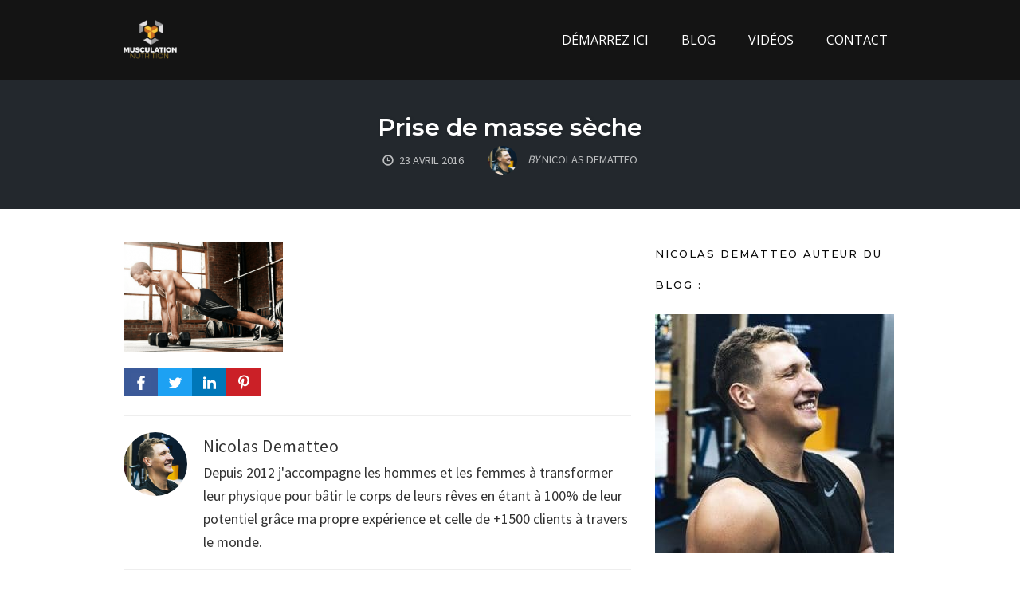

--- FILE ---
content_type: text/html; charset=UTF-8
request_url: https://musculation-nutrition.fr/prendre-muscle-sec-naturellement/prendre-du-muscle-sec-naturellement/
body_size: 12513
content:
<!DOCTYPE html>
<html lang="fr-FR">
<head>
    <meta charset="UTF-8">
    <meta name="viewport" content="width=device-width, initial-scale=1">
    <link rel="pingback" href="https://musculation-nutrition.fr/xmlrpc.php">

                            <script>
                            /* You can add more configuration options to webfontloader by previously defining the WebFontConfig with your options */
                            if ( typeof WebFontConfig === "undefined" ) {
                                WebFontConfig = new Object();
                            }
                            WebFontConfig['google'] = {families: ['Open+Sans', 'Montserrat:600,500,800,700,400', 'Source+Sans+Pro:400&subset=latin']};

                            (function() {
                                var wf = document.createElement( 'script' );
                                wf.src = 'https://ajax.googleapis.com/ajax/libs/webfont/1.5.3/webfont.js';
                                wf.type = 'text/javascript';
                                wf.async = 'true';
                                var s = document.getElementsByTagName( 'script' )[0];
                                s.parentNode.insertBefore( wf, s );
                            })();
                        </script>
                        <meta name='robots' content='index, follow, max-image-preview:large, max-snippet:-1, max-video-preview:-1' />

<link rel="shortcut icon" href="https://musculation-nutrition.fr/wp-content/uploads/2017/06/Favicon-Musculation-nutrition.png" />

	<!-- This site is optimized with the Yoast SEO plugin v20.9 - https://yoast.com/wordpress/plugins/seo/ -->
	<title>Prise de masse sèche - Musculation-Nutrition.fr</title><link rel="preload" as="style" href="https://fonts.googleapis.com/css?family=Open%20Sans%3A300%2Cr%2Cb%2Ci%2Cbi%7CAsap%3Ar%2Cb%2Ci%2Cbi&#038;display=swap" /><link rel="stylesheet" href="https://fonts.googleapis.com/css?family=Open%20Sans%3A300%2Cr%2Cb%2Ci%2Cbi%7CAsap%3Ar%2Cb%2Ci%2Cbi&#038;display=swap" media="print" onload="this.media='all'" /><noscript><link rel="stylesheet" href="https://fonts.googleapis.com/css?family=Open%20Sans%3A300%2Cr%2Cb%2Ci%2Cbi%7CAsap%3Ar%2Cb%2Ci%2Cbi&#038;display=swap" /></noscript><link rel="stylesheet" href="https://musculation-nutrition.fr/wp-content/cache/min/1/886b970fee52a76c500a3dd31533fa49.css" media="all" data-minify="1" />
	<meta name="description" content="Vous retrouverez le média : Prise de masse sèche du site Musculation-Nutrition.fr pour vous accompagner à transformer votre physique que vous soyez un homme ou une femme" />
	<link rel="canonical" href="https://musculation-nutrition.fr/prendre-muscle-sec-naturellement/prendre-du-muscle-sec-naturellement/" />
	<meta property="og:locale" content="fr_FR" />
	<meta property="og:type" content="article" />
	<meta property="og:title" content="Prise de masse sèche - Musculation-Nutrition.fr" />
	<meta property="og:description" content="Vous retrouverez le média : Prise de masse sèche du site Musculation-Nutrition.fr pour vous accompagner à transformer votre physique que vous soyez un homme ou une femme" />
	<meta property="og:url" content="https://musculation-nutrition.fr/prendre-muscle-sec-naturellement/prendre-du-muscle-sec-naturellement/" />
	<meta property="og:site_name" content="Musculation-Nutrition.fr" />
	<meta property="article:publisher" content="https://www.facebook.com/pages/Musculation-Nutritionfr/988737401156763?ref=aymt_homepage_panel" />
	<meta property="article:modified_time" content="2016-04-23T08:19:57+00:00" />
	<meta property="og:image" content="https://musculation-nutrition.fr/prendre-muscle-sec-naturellement/prendre-du-muscle-sec-naturellement" />
	<meta property="og:image:width" content="436" />
	<meta property="og:image:height" content="300" />
	<meta property="og:image:type" content="image/png" />
	<meta name="twitter:card" content="summary_large_image" />
	<meta name="twitter:site" content="@muscu_nutrition" />
	<script type="application/ld+json" class="yoast-schema-graph">{"@context":"https://schema.org","@graph":[{"@type":"WebPage","@id":"https://musculation-nutrition.fr/prendre-muscle-sec-naturellement/prendre-du-muscle-sec-naturellement/","url":"https://musculation-nutrition.fr/prendre-muscle-sec-naturellement/prendre-du-muscle-sec-naturellement/","name":"Prise de masse sèche - Musculation-Nutrition.fr","isPartOf":{"@id":"https://musculation-nutrition.fr/#website"},"primaryImageOfPage":{"@id":"https://musculation-nutrition.fr/prendre-muscle-sec-naturellement/prendre-du-muscle-sec-naturellement/#primaryimage"},"image":{"@id":"https://musculation-nutrition.fr/prendre-muscle-sec-naturellement/prendre-du-muscle-sec-naturellement/#primaryimage"},"thumbnailUrl":"https://musculation-nutrition.fr/wp-content/uploads/2016/04/Prendre-du-muscle-sec-naturellement.png","datePublished":"2016-04-23T08:19:39+00:00","dateModified":"2016-04-23T08:19:57+00:00","description":"Vous retrouverez le média : Prise de masse sèche du site Musculation-Nutrition.fr pour vous accompagner à transformer votre physique que vous soyez un homme ou une femme","breadcrumb":{"@id":"https://musculation-nutrition.fr/prendre-muscle-sec-naturellement/prendre-du-muscle-sec-naturellement/#breadcrumb"},"inLanguage":"fr-FR","potentialAction":[{"@type":"ReadAction","target":["https://musculation-nutrition.fr/prendre-muscle-sec-naturellement/prendre-du-muscle-sec-naturellement/"]}]},{"@type":"ImageObject","inLanguage":"fr-FR","@id":"https://musculation-nutrition.fr/prendre-muscle-sec-naturellement/prendre-du-muscle-sec-naturellement/#primaryimage","url":"https://musculation-nutrition.fr/wp-content/uploads/2016/04/Prendre-du-muscle-sec-naturellement.png","contentUrl":"https://musculation-nutrition.fr/wp-content/uploads/2016/04/Prendre-du-muscle-sec-naturellement.png","width":436,"height":300,"caption":"Prendre du muscle sec naturellement"},{"@type":"BreadcrumbList","@id":"https://musculation-nutrition.fr/prendre-muscle-sec-naturellement/prendre-du-muscle-sec-naturellement/#breadcrumb","itemListElement":[{"@type":"ListItem","position":1,"name":"Accueil","item":"https://musculation-nutrition.fr/"},{"@type":"ListItem","position":2,"name":"Nutrition","item":"https://musculation-nutrition.fr/category/nutrition/"},{"@type":"ListItem","position":3,"name":"Comment prendre du muscle sec naturellement ?","item":"https://musculation-nutrition.fr/prendre-muscle-sec-naturellement/"},{"@type":"ListItem","position":4,"name":"Prise de masse sèche"}]},{"@type":"WebSite","@id":"https://musculation-nutrition.fr/#website","url":"https://musculation-nutrition.fr/","name":"Musculation-Nutrition.fr","description":"Commencez votre transformation physique","potentialAction":[{"@type":"SearchAction","target":{"@type":"EntryPoint","urlTemplate":"https://musculation-nutrition.fr/?s={search_term_string}"},"query-input":"required name=search_term_string"}],"inLanguage":"fr-FR"}]}</script>
	<!-- / Yoast SEO plugin. -->


<link href='https://fonts.gstatic.com' crossorigin rel='preconnect' />
<link rel="alternate" type="application/rss+xml" title="Musculation-Nutrition.fr &raquo; Flux" href="https://musculation-nutrition.fr/feed/" />
<link rel="alternate" type="application/rss+xml" title="Musculation-Nutrition.fr &raquo; Flux des commentaires" href="https://musculation-nutrition.fr/comments/feed/" />
<!-- Facebook Pixel Code -->
<script>
  !function(f,b,e,v,n,t,s)
  {if(f.fbq)return;n=f.fbq=function(){n.callMethod?
  n.callMethod.apply(n,arguments):n.queue.push(arguments)};
  if(!f._fbq)f._fbq=n;n.push=n;n.loaded=!0;n.version='2.0';
  n.queue=[];t=b.createElement(e);t.async=!0;
  t.src=v;s=b.getElementsByTagName(e)[0];
  s.parentNode.insertBefore(t,s)}(window, document,'script',
  'https://connect.facebook.net/en_US/fbevents.js');
  fbq('init', '505308906530905');
  fbq('track', 'PageView');
</script>
<noscript><img height="1" width="1" style="display:none"
  src="https://www.facebook.com/tr?id=505308906530905&ev=PageView&noscript=1"
/></noscript>
<!-- End Facebook Pixel Code -->
<meta name="p:domain_verify" content="3018d5dc588e8bfcee17997adbb9be6e"/><link rel="alternate" type="application/rss+xml" title="Musculation-Nutrition.fr &raquo; Prise de masse sèche Flux des commentaires" href="https://musculation-nutrition.fr/prendre-muscle-sec-naturellement/prendre-du-muscle-sec-naturellement/feed/" />
<style type="text/css">
img.wp-smiley,
img.emoji {
	display: inline !important;
	border: none !important;
	box-shadow: none !important;
	height: 1em !important;
	width: 1em !important;
	margin: 0 0.07em !important;
	vertical-align: -0.1em !important;
	background: none !important;
	padding: 0 !important;
}
</style>
	


<style id='global-styles-inline-css' type='text/css'>
body{--wp--preset--color--black: #000000;--wp--preset--color--cyan-bluish-gray: #abb8c3;--wp--preset--color--white: #ffffff;--wp--preset--color--pale-pink: #f78da7;--wp--preset--color--vivid-red: #cf2e2e;--wp--preset--color--luminous-vivid-orange: #ff6900;--wp--preset--color--luminous-vivid-amber: #fcb900;--wp--preset--color--light-green-cyan: #7bdcb5;--wp--preset--color--vivid-green-cyan: #00d084;--wp--preset--color--pale-cyan-blue: #8ed1fc;--wp--preset--color--vivid-cyan-blue: #0693e3;--wp--preset--color--vivid-purple: #9b51e0;--wp--preset--gradient--vivid-cyan-blue-to-vivid-purple: linear-gradient(135deg,rgba(6,147,227,1) 0%,rgb(155,81,224) 100%);--wp--preset--gradient--light-green-cyan-to-vivid-green-cyan: linear-gradient(135deg,rgb(122,220,180) 0%,rgb(0,208,130) 100%);--wp--preset--gradient--luminous-vivid-amber-to-luminous-vivid-orange: linear-gradient(135deg,rgba(252,185,0,1) 0%,rgba(255,105,0,1) 100%);--wp--preset--gradient--luminous-vivid-orange-to-vivid-red: linear-gradient(135deg,rgba(255,105,0,1) 0%,rgb(207,46,46) 100%);--wp--preset--gradient--very-light-gray-to-cyan-bluish-gray: linear-gradient(135deg,rgb(238,238,238) 0%,rgb(169,184,195) 100%);--wp--preset--gradient--cool-to-warm-spectrum: linear-gradient(135deg,rgb(74,234,220) 0%,rgb(151,120,209) 20%,rgb(207,42,186) 40%,rgb(238,44,130) 60%,rgb(251,105,98) 80%,rgb(254,248,76) 100%);--wp--preset--gradient--blush-light-purple: linear-gradient(135deg,rgb(255,206,236) 0%,rgb(152,150,240) 100%);--wp--preset--gradient--blush-bordeaux: linear-gradient(135deg,rgb(254,205,165) 0%,rgb(254,45,45) 50%,rgb(107,0,62) 100%);--wp--preset--gradient--luminous-dusk: linear-gradient(135deg,rgb(255,203,112) 0%,rgb(199,81,192) 50%,rgb(65,88,208) 100%);--wp--preset--gradient--pale-ocean: linear-gradient(135deg,rgb(255,245,203) 0%,rgb(182,227,212) 50%,rgb(51,167,181) 100%);--wp--preset--gradient--electric-grass: linear-gradient(135deg,rgb(202,248,128) 0%,rgb(113,206,126) 100%);--wp--preset--gradient--midnight: linear-gradient(135deg,rgb(2,3,129) 0%,rgb(40,116,252) 100%);--wp--preset--duotone--dark-grayscale: url('#wp-duotone-dark-grayscale');--wp--preset--duotone--grayscale: url('#wp-duotone-grayscale');--wp--preset--duotone--purple-yellow: url('#wp-duotone-purple-yellow');--wp--preset--duotone--blue-red: url('#wp-duotone-blue-red');--wp--preset--duotone--midnight: url('#wp-duotone-midnight');--wp--preset--duotone--magenta-yellow: url('#wp-duotone-magenta-yellow');--wp--preset--duotone--purple-green: url('#wp-duotone-purple-green');--wp--preset--duotone--blue-orange: url('#wp-duotone-blue-orange');--wp--preset--font-size--small: 13px;--wp--preset--font-size--medium: 20px;--wp--preset--font-size--large: 36px;--wp--preset--font-size--x-large: 42px;--wp--preset--spacing--20: 0.44rem;--wp--preset--spacing--30: 0.67rem;--wp--preset--spacing--40: 1rem;--wp--preset--spacing--50: 1.5rem;--wp--preset--spacing--60: 2.25rem;--wp--preset--spacing--70: 3.38rem;--wp--preset--spacing--80: 5.06rem;}:where(.is-layout-flex){gap: 0.5em;}body .is-layout-flow > .alignleft{float: left;margin-inline-start: 0;margin-inline-end: 2em;}body .is-layout-flow > .alignright{float: right;margin-inline-start: 2em;margin-inline-end: 0;}body .is-layout-flow > .aligncenter{margin-left: auto !important;margin-right: auto !important;}body .is-layout-constrained > .alignleft{float: left;margin-inline-start: 0;margin-inline-end: 2em;}body .is-layout-constrained > .alignright{float: right;margin-inline-start: 2em;margin-inline-end: 0;}body .is-layout-constrained > .aligncenter{margin-left: auto !important;margin-right: auto !important;}body .is-layout-constrained > :where(:not(.alignleft):not(.alignright):not(.alignfull)){max-width: var(--wp--style--global--content-size);margin-left: auto !important;margin-right: auto !important;}body .is-layout-constrained > .alignwide{max-width: var(--wp--style--global--wide-size);}body .is-layout-flex{display: flex;}body .is-layout-flex{flex-wrap: wrap;align-items: center;}body .is-layout-flex > *{margin: 0;}:where(.wp-block-columns.is-layout-flex){gap: 2em;}.has-black-color{color: var(--wp--preset--color--black) !important;}.has-cyan-bluish-gray-color{color: var(--wp--preset--color--cyan-bluish-gray) !important;}.has-white-color{color: var(--wp--preset--color--white) !important;}.has-pale-pink-color{color: var(--wp--preset--color--pale-pink) !important;}.has-vivid-red-color{color: var(--wp--preset--color--vivid-red) !important;}.has-luminous-vivid-orange-color{color: var(--wp--preset--color--luminous-vivid-orange) !important;}.has-luminous-vivid-amber-color{color: var(--wp--preset--color--luminous-vivid-amber) !important;}.has-light-green-cyan-color{color: var(--wp--preset--color--light-green-cyan) !important;}.has-vivid-green-cyan-color{color: var(--wp--preset--color--vivid-green-cyan) !important;}.has-pale-cyan-blue-color{color: var(--wp--preset--color--pale-cyan-blue) !important;}.has-vivid-cyan-blue-color{color: var(--wp--preset--color--vivid-cyan-blue) !important;}.has-vivid-purple-color{color: var(--wp--preset--color--vivid-purple) !important;}.has-black-background-color{background-color: var(--wp--preset--color--black) !important;}.has-cyan-bluish-gray-background-color{background-color: var(--wp--preset--color--cyan-bluish-gray) !important;}.has-white-background-color{background-color: var(--wp--preset--color--white) !important;}.has-pale-pink-background-color{background-color: var(--wp--preset--color--pale-pink) !important;}.has-vivid-red-background-color{background-color: var(--wp--preset--color--vivid-red) !important;}.has-luminous-vivid-orange-background-color{background-color: var(--wp--preset--color--luminous-vivid-orange) !important;}.has-luminous-vivid-amber-background-color{background-color: var(--wp--preset--color--luminous-vivid-amber) !important;}.has-light-green-cyan-background-color{background-color: var(--wp--preset--color--light-green-cyan) !important;}.has-vivid-green-cyan-background-color{background-color: var(--wp--preset--color--vivid-green-cyan) !important;}.has-pale-cyan-blue-background-color{background-color: var(--wp--preset--color--pale-cyan-blue) !important;}.has-vivid-cyan-blue-background-color{background-color: var(--wp--preset--color--vivid-cyan-blue) !important;}.has-vivid-purple-background-color{background-color: var(--wp--preset--color--vivid-purple) !important;}.has-black-border-color{border-color: var(--wp--preset--color--black) !important;}.has-cyan-bluish-gray-border-color{border-color: var(--wp--preset--color--cyan-bluish-gray) !important;}.has-white-border-color{border-color: var(--wp--preset--color--white) !important;}.has-pale-pink-border-color{border-color: var(--wp--preset--color--pale-pink) !important;}.has-vivid-red-border-color{border-color: var(--wp--preset--color--vivid-red) !important;}.has-luminous-vivid-orange-border-color{border-color: var(--wp--preset--color--luminous-vivid-orange) !important;}.has-luminous-vivid-amber-border-color{border-color: var(--wp--preset--color--luminous-vivid-amber) !important;}.has-light-green-cyan-border-color{border-color: var(--wp--preset--color--light-green-cyan) !important;}.has-vivid-green-cyan-border-color{border-color: var(--wp--preset--color--vivid-green-cyan) !important;}.has-pale-cyan-blue-border-color{border-color: var(--wp--preset--color--pale-cyan-blue) !important;}.has-vivid-cyan-blue-border-color{border-color: var(--wp--preset--color--vivid-cyan-blue) !important;}.has-vivid-purple-border-color{border-color: var(--wp--preset--color--vivid-purple) !important;}.has-vivid-cyan-blue-to-vivid-purple-gradient-background{background: var(--wp--preset--gradient--vivid-cyan-blue-to-vivid-purple) !important;}.has-light-green-cyan-to-vivid-green-cyan-gradient-background{background: var(--wp--preset--gradient--light-green-cyan-to-vivid-green-cyan) !important;}.has-luminous-vivid-amber-to-luminous-vivid-orange-gradient-background{background: var(--wp--preset--gradient--luminous-vivid-amber-to-luminous-vivid-orange) !important;}.has-luminous-vivid-orange-to-vivid-red-gradient-background{background: var(--wp--preset--gradient--luminous-vivid-orange-to-vivid-red) !important;}.has-very-light-gray-to-cyan-bluish-gray-gradient-background{background: var(--wp--preset--gradient--very-light-gray-to-cyan-bluish-gray) !important;}.has-cool-to-warm-spectrum-gradient-background{background: var(--wp--preset--gradient--cool-to-warm-spectrum) !important;}.has-blush-light-purple-gradient-background{background: var(--wp--preset--gradient--blush-light-purple) !important;}.has-blush-bordeaux-gradient-background{background: var(--wp--preset--gradient--blush-bordeaux) !important;}.has-luminous-dusk-gradient-background{background: var(--wp--preset--gradient--luminous-dusk) !important;}.has-pale-ocean-gradient-background{background: var(--wp--preset--gradient--pale-ocean) !important;}.has-electric-grass-gradient-background{background: var(--wp--preset--gradient--electric-grass) !important;}.has-midnight-gradient-background{background: var(--wp--preset--gradient--midnight) !important;}.has-small-font-size{font-size: var(--wp--preset--font-size--small) !important;}.has-medium-font-size{font-size: var(--wp--preset--font-size--medium) !important;}.has-large-font-size{font-size: var(--wp--preset--font-size--large) !important;}.has-x-large-font-size{font-size: var(--wp--preset--font-size--x-large) !important;}
.wp-block-navigation a:where(:not(.wp-element-button)){color: inherit;}
:where(.wp-block-columns.is-layout-flex){gap: 2em;}
.wp-block-pullquote{font-size: 1.5em;line-height: 1.6;}
</style>


<script type='text/javascript' src='https://musculation-nutrition.fr/wp-includes/js/jquery/jquery.min.js?ver=3.6.1' id='jquery-core-js' defer></script>
<script type='text/javascript' src='https://musculation-nutrition.fr/wp-includes/js/jquery/jquery-migrate.min.js?ver=3.3.2' id='jquery-migrate-js' defer></script>
<script type='text/javascript' id='optimizepress-op-jquery-base-all-js-extra'>
/* <![CDATA[ */
var OptimizePress = {"ajaxurl":"https:\/\/musculation-nutrition.fr\/wp-admin\/admin-ajax.php","SN":"optimizepress","version":"2.5.17.1","script_debug":".min","localStorageEnabled":"","wp_admin_page":"","op_live_editor":"","op_page_builder":"","op_create_new_page":"","imgurl":"https:\/\/musculation-nutrition.fr\/wp-content\/plugins\/optimizePressPlugin\/lib\/images\/","OP_URL":"https:\/\/musculation-nutrition.fr\/wp-content\/plugins\/optimizePressPlugin\/","OP_JS":"https:\/\/musculation-nutrition.fr\/wp-content\/plugins\/optimizePressPlugin\/lib\/js\/","OP_PAGE_BUILDER_URL":"","include_url":"https:\/\/musculation-nutrition.fr\/wp-includes\/","op_autosave_interval":"300","op_autosave_enabled":"Y","paths":{"url":"https:\/\/musculation-nutrition.fr\/wp-content\/plugins\/optimizePressPlugin\/","img":"https:\/\/musculation-nutrition.fr\/wp-content\/plugins\/optimizePressPlugin\/lib\/images\/","js":"https:\/\/musculation-nutrition.fr\/wp-content\/plugins\/optimizePressPlugin\/lib\/js\/","css":"https:\/\/musculation-nutrition.fr\/wp-content\/plugins\/optimizePressPlugin\/lib\/css\/"},"social":{"twitter":"optimizepress","facebook":"optimizepress","googleplus":"111273444733787349971"},"flowplayerHTML5":"https:\/\/musculation-nutrition.fr\/wp-content\/plugins\/optimizePressPlugin\/lib\/modules\/blog\/video\/flowplayer\/flowplayer.swf","flowplayerKey":"","flowplayerLogo":"","mediaelementplayer":"https:\/\/musculation-nutrition.fr\/wp-content\/plugins\/optimizePressPlugin\/lib\/modules\/blog\/video\/mediaelement\/","pb_unload_alert":"This page is asking you to confirm that you want to leave - data you have entered may not be saved.","pb_save_alert":"Please make sure you are happy with all of your options as some options will not be able to be changed for this page later.","search_default":"Search...","ems_providers":{"aweber":"AWeber","getresponse":"GetResponse"},"optimizemember":{"enabled":false,"version":"0"},"OP_LEADS_URL":"https:\/\/my.optimizeleads.com\/","OP_LEADS_THEMES_URL":"https:\/\/my.optimizeleads.com\/build\/themes\/"};
/* ]]> */
</script>
<script type='text/javascript' src='https://musculation-nutrition.fr/wp-content/plugins/optimizePressPlugin/lib/js/op-jquery-base-all.min.js?ver=2.5.17.1' id='optimizepress-op-jquery-base-all-js' defer></script>
<script type='text/javascript' id='op3-dashboard-tracking-js-extra'>
/* <![CDATA[ */
var OPDashboardStats = {"pid":"3240","pageview_record_id":null,"rest_url":"https:\/\/musculation-nutrition.fr\/wp-json\/opd\/v1\/opd-tracking"};
/* ]]> */
</script>
<script data-minify="1" type='text/javascript' src='https://musculation-nutrition.fr/wp-content/cache/min/1/wp-content/plugins/op-dashboard/public/assets/js/tracking.js?ver=1768974386' id='op3-dashboard-tracking-js' defer></script>
<link rel="https://api.w.org/" href="https://musculation-nutrition.fr/wp-json/" /><link rel="alternate" type="application/json" href="https://musculation-nutrition.fr/wp-json/wp/v2/media/3240" /><link rel="EditURI" type="application/rsd+xml" title="RSD" href="https://musculation-nutrition.fr/xmlrpc.php?rsd" />
<link rel="wlwmanifest" type="application/wlwmanifest+xml" href="https://musculation-nutrition.fr/wp-includes/wlwmanifest.xml" />
<meta name="generator" content="WordPress 6.1.9" />
<link rel='shortlink' href='https://musculation-nutrition.fr/?p=3240' />
<link rel="alternate" type="application/json+oembed" href="https://musculation-nutrition.fr/wp-json/oembed/1.0/embed?url=https%3A%2F%2Fmusculation-nutrition.fr%2Fprendre-muscle-sec-naturellement%2Fprendre-du-muscle-sec-naturellement%2F" />
<link rel="alternate" type="text/xml+oembed" href="https://musculation-nutrition.fr/wp-json/oembed/1.0/embed?url=https%3A%2F%2Fmusculation-nutrition.fr%2Fprendre-muscle-sec-naturellement%2Fprendre-du-muscle-sec-naturellement%2F&#038;format=xml" />

		<!-- GA Google Analytics @ https://m0n.co/ga -->
		<script>
			(function(i,s,o,g,r,a,m){i['GoogleAnalyticsObject']=r;i[r]=i[r]||function(){
			(i[r].q=i[r].q||[]).push(arguments)},i[r].l=1*new Date();a=s.createElement(o),
			m=s.getElementsByTagName(o)[0];a.async=1;a.src=g;m.parentNode.insertBefore(a,m)
			})(window,document,'script','https://www.google-analytics.com/analytics.js','ga');
			ga('create', 'UA-64563170-1', 'auto');
			ga('send', 'pageview');
		</script>

	<!-- Global site tag (gtag.js) - Google Analytics -->
<script async src="https://www.googletagmanager.com/gtag/js?id=UA-64563170-1"></script>
<script>
  window.dataLayer = window.dataLayer || [];
  function gtag(){dataLayer.push(arguments);}
  gtag('js', new Date());

  gtag('config', 'UA-64563170-1');
</script>

<meta property="fb:app_id" content="505308906530905" />
        <!--[if (gte IE 6)&(lte IE 8)]>
            <script type="text/javascript" src="https://musculation-nutrition.fr/wp-content/plugins/optimizePressPlugin/lib/js/selectivizr-1.0.2-min.js?ver=1.0.2"></script>
        <![endif]-->
        <!--[if lt IE 9]>
            <script src="https://musculation-nutrition.fr/wp-content/plugins/optimizePressPlugin/lib/js//html5shiv.min.js"></script>
        <![endif]-->
    
            <style type="text/css" id="op_header_css">
            
            </style>
            
<style id="op_custom_css">
.footer{background-color: #141414;padding:0 20px;border-top: 1px solid #FFFFFF;0}
.banner .op-logo img{max-width: 80px;}
.footer li a{color: #FFF;font-weight:700;font-style:normal;font-size:13px;}
.article-list li h4 a{line-height:1.4em;font-size: 16px;font-weight:700;color:#00000;font-family: "Helvetica Neue", Helvetica, sans-serif;}
cle-list li p,.article-list li p a{color: #FFFFFF;font-size: 1px;font-weight:700;padding:0;margin:0;}.mini
.dk sélectionné {display: none;}
écran @media et (max-width: 960px) {
.js # navigation ci-dessus, .js # navigation aux côtés, .js # navigation ci-dessous {display: block;}
corps # nav-side.navigation # navigation aux côtés {float: none;}
corps .navigation ul li, corps .container .navigation ul li {float: none;}
}
.banner .op-logo{float: left;padding: 25px;}
.latest-post p a,.older-post li a,.older-post p a,.post-content li a,.post-content p a{text-decoration:none;font-weight: bold;}.
</style>
<meta name="generator" content="Powered by WPBakery Page Builder - drag and drop page builder for WordPress."/>
<style type="text/css">.broken_link, a.broken_link {
	text-decoration: line-through;
}</style><style type="text/css">.op-footer .widget-title {
    margin: 0 auto .5em;
    font-size: 20px;
    line-height: 1;
    letter-spacing: 2px;
    adding-bottom: 20px;
    font-weight: bold;
}</style>
<link rel="icon" href="https://musculation-nutrition.fr/wp-content/uploads/2017/06/Favicon-Musculation-nutrition.png" sizes="32x32" />
<link rel="icon" href="https://musculation-nutrition.fr/wp-content/uploads/2017/06/Favicon-Musculation-nutrition.png" sizes="192x192" />
<link rel="apple-touch-icon" href="https://musculation-nutrition.fr/wp-content/uploads/2017/06/Favicon-Musculation-nutrition.png" />
<meta name="msapplication-TileImage" content="https://musculation-nutrition.fr/wp-content/uploads/2017/06/Favicon-Musculation-nutrition.png" />
<style type="text/css" title="dynamic-css" class="options-output">.sub-menu{border-bottom-color:#f200a1;}.op-navbar{background:#141414;}.op-navbar{border-bottom-color:#141414;}.header-style-centered #navbar, .header-style-with-tagline #navbar{border-top-color:#141414;}.op-footer{background:#141414;}.op-footer h1, .op-footer h2, .op-footer h3, .op-footer h4, .op-footer h5, .op-footer h6, .op-footer .calendar_wrap{color:#ffffff;}.op-footer, .footer-copyright, .op-footer p, .op-footer ul, .op-footer{color:#e2e2e2;}.op-footer a{color:#ffffff;}.op-footer a:hover{color:#ffffff;}.op-footer a:active{color:#ffffff;}.op-entry a{color:#2e3192;}.op-entry a:hover{color:#2e3192;}.op-entry a:active{color:#2e3192;}.btn a, .btn, .btn-primary,
                                        .op-navbar .nav-close-wrap,
                                        .pagination > .btn,
                                        #infinite-handle span button,
                                        .woocommerce-product-search [type=submit],
                                        .woocommerce .widget_price_filter .ui-slider .ui-slider-range,
                                        .woocommerce .widget_price_filter .ui-slider .ui-slider-handle{background-color:#2e3192;}.op-read-more{border-color:#2e3192;}.btn a:hover,
                                        .btn:hover,
                                        .btn-primary:hover,
                                        .btn a:active,
                                        .btn:active,
                                        .btn-primary:active,
                                        .pagination > .btn:hover,
                                        .pagination > .btn:active,
                                        #infinite-handle span button:hover,
                                        #infinite-handle span button:active,
                                        .woocommerce-product-search [type=submit]:hover,
                                        .woocommerce-product-search [type=submit]:active,
                                        .woocommerce .widget_price_filter .ui-slider .ui-slider-range:hover,
                                        .woocommerce .widget_price_filter .ui-slider .ui-slider-range:active,
                                        .woocommerce .widget_price_filter .ui-slider .ui-slider-handle:hover,
                                        .woocommerce .widget_price_filter .ui-slider .ui-slider-handle:active,
                                        .woocommerce .widget_price_filter .price_slider_wrapper .ui-widget-content,
                                        .woocommerce .widget_price_filter .price_slider_wrapper .ui-widget-content:hover,
                                        .woocommerce .widget_price_filter .price_slider_wrapper .ui-widget-content:active{background-color:#2e3192;}.op-read-more:hover,
                                        .op-read-more:active{border-color:#2e3192;}.btn a, .btn, .btn-primary,
                            .pagination > .btn,
                            .pagination > .btn:hover,
                            .pagination > .btn:active,
                            #infinite-handle span button,
                            #infinite-handle span button:hover,
                            #infinite-handle span button:hover:active,
                            .op-navbar .nav-close-wrap,
                            .woocommerce-product-search [type=submit]{color:#ffffff;}.op-navbar .navbar-nav > .menu-item > a, .op-navbar .navbar-nav li .navbar-tagline,
                                .op-navbar .navbar-nav .menu-item .menu-item-search-link,
                                .op-navbar .navbar-nav .menu-item .op-search-form-close-button,
                                .op-navbar.navbar-default .navbar-toggle,
                                .op-search-form-top-menu {color:#ffffff;} .op-navbar .navbar-nav > .menu-item:hover > a,
                                .op-navbar .navbar-nav li .navbar-tagline:hover,
                                .op-navbar .navbar-nav .menu-item .menu-item-search-link:hover,
                                .op-navbar .navbar-nav .menu-item .op-search-form-close-button:hover,
                                .op-navbar.navbar-default .navbar-toggle:hover,
                                .op-navbar .navbar-nav li .sub-menu a:hover {color:#ffffff;} .op-navbar .navbar-nav > .menu-item.active a,
                                .op-navbar .navbar-nav > .menu-item.active:hover a {color:#ffffff;} .op-small-category-link a,
                            .op-small-category-link a:hover,
                            .op-small-category-link a:focus,
                            .op-small-category-link a:active,
                            .op-small-category-link span,
                            .op-content-grid-row .op-small-category-link a,
                            .op-homepage-hero-category,
                            .op-homepage-hero-category:hover,
                            .op-homepage-hero-category:focus,
                            .op-homepage-hero-category:active{color:#ffffff;}.op-small-category-link a,
                                        .op-small-category-link a:hover,
                                        .op-small-category-link a:focus,
                                        .op-small-category-link a:active,
                                        .op-small-category-link span,
                                        .op-homepage-hero-category,
                                        .op-homepage-hero-category:hover,
                                        .op-homepage-hero-category:focus,
                                        .op-homepage-hero-category:active{background-color:#2e3192;}h2{line-height:35px;font-size:30px;opacity: 1;visibility: visible;-webkit-transition: opacity 0.24s ease-in-out;-moz-transition: opacity 0.24s ease-in-out;transition: opacity 0.24s ease-in-out;}.wf-loading h2{}.ie.wf-loading h2{}.navbar-brand h1{font-family:Montserrat,Arial, Helvetica, sans-serif;text-transform:none;line-height:55px;letter-spacing:0px;font-weight:600;font-style:normal;color:#0a0a0a;font-size:40px;opacity: 1;visibility: visible;-webkit-transition: opacity 0.24s ease-in-out;-moz-transition: opacity 0.24s ease-in-out;transition: opacity 0.24s ease-in-out;}.wf-loading .navbar-brand h1{}.ie.wf-loading .navbar-brand h1{}.navbar-tagline{font-family:"Source Sans Pro",Arial, Helvetica, sans-serif;text-transform:none;line-height:29px;letter-spacing:0px;font-weight:400;font-style:normal;color:#333333;font-size:18px;opacity: 1;visibility: visible;-webkit-transition: opacity 0.24s ease-in-out;-moz-transition: opacity 0.24s ease-in-out;transition: opacity 0.24s ease-in-out;}.wf-loading .navbar-tagline{}.ie.wf-loading .navbar-tagline{}.op-hero-area h1,
                .op-hero-area .op-headline,
                .op-hero-area.op-blog-post .op-hero-header{font-family:Montserrat,Arial, Helvetica, sans-serif;line-height:30px;letter-spacing:0px;font-weight:600;font-style:normal;color:#ffffff;font-size:30px;opacity: 1;visibility: visible;-webkit-transition: opacity 0.24s ease-in-out;-moz-transition: opacity 0.24s ease-in-out;transition: opacity 0.24s ease-in-out;}.wf-loading .op-hero-area h1,.wf-loading 
                .op-hero-area .op-headline,.wf-loading 
                .op-hero-area.op-blog-post .op-hero-header{}.ie.wf-loading .op-hero-area h1,.ie.wf-loading 
                .op-hero-area .op-headline,.ie.wf-loading 
                .op-hero-area.op-blog-post .op-hero-header{}body, p{font-family:"Source Sans Pro",Arial, Helvetica, sans-serif;line-height:29px;letter-spacing:0px;font-weight:400;font-style:normal;color:#333333;font-size:18px;opacity: 1;visibility: visible;-webkit-transition: opacity 0.24s ease-in-out;-moz-transition: opacity 0.24s ease-in-out;transition: opacity 0.24s ease-in-out;}.wf-loading body,.wf-loading  p{}.ie.wf-loading body,.ie.wf-loading  p{}.op-navbar .navbar-nav .menu-item a{font-family:"Open Sans",Arial, Helvetica, sans-serif;text-align:left;line-height:20px;letter-spacing:0px;font-weight:normal;font-style:normal;font-size:16px;opacity: 1;visibility: visible;-webkit-transition: opacity 0.24s ease-in-out;-moz-transition: opacity 0.24s ease-in-out;transition: opacity 0.24s ease-in-out;}.wf-loading .op-navbar .navbar-nav .menu-item a{}.ie.wf-loading .op-navbar .navbar-nav .menu-item a{}h1,.op-entry h1{font-family:Montserrat,Arial, Helvetica, sans-serif;line-height:45px;letter-spacing:0px;font-weight:500;font-style:normal;color:#0a0a0a;font-size:30px;opacity: 1;visibility: visible;-webkit-transition: opacity 0.24s ease-in-out;-moz-transition: opacity 0.24s ease-in-out;transition: opacity 0.24s ease-in-out;}.wf-loading h1,.wf-loading .op-entry h1{}.ie.wf-loading h1,.ie.wf-loading .op-entry h1{}h2,.op-entry h2,.woocommerce-Reviews-title,.comment-reply-title{font-family:Montserrat,Arial, Helvetica, sans-serif;line-height:39px;letter-spacing:0px;font-weight:800;font-style:normal;color:#0a0a0a;font-size:30px;opacity: 1;visibility: visible;-webkit-transition: opacity 0.24s ease-in-out;-moz-transition: opacity 0.24s ease-in-out;transition: opacity 0.24s ease-in-out;}.wf-loading h2,.wf-loading .op-entry h2,.wf-loading .woocommerce-Reviews-title,.wf-loading .comment-reply-title{}.ie.wf-loading h2,.ie.wf-loading .op-entry h2,.ie.wf-loading .woocommerce-Reviews-title,.ie.wf-loading .comment-reply-title{}h3,.op-entry h3{font-family:Montserrat,Arial, Helvetica, sans-serif;line-height:33px;letter-spacing:0px;font-weight:700;font-style:normal;color:#212121;font-size:25px;opacity: 1;visibility: visible;-webkit-transition: opacity 0.24s ease-in-out;-moz-transition: opacity 0.24s ease-in-out;transition: opacity 0.24s ease-in-out;}.wf-loading h3,.wf-loading .op-entry h3{}.ie.wf-loading h3,.ie.wf-loading .op-entry h3{}h4,.op-entry h4{font-family:Montserrat,Arial, Helvetica, sans-serif;line-height:30px;letter-spacing:0px;font-weight:400;font-style:normal;color:#333333;font-size:20px;opacity: 1;visibility: visible;-webkit-transition: opacity 0.24s ease-in-out;-moz-transition: opacity 0.24s ease-in-out;transition: opacity 0.24s ease-in-out;}.wf-loading h4,.wf-loading .op-entry h4{}.ie.wf-loading h4,.ie.wf-loading .op-entry h4{}h5,.op-entry h5{font-family:Montserrat,Arial, Helvetica, sans-serif;line-height:27px;letter-spacing:0px;font-weight:700;font-style:normal;color:#333333;font-size:16px;opacity: 1;visibility: visible;-webkit-transition: opacity 0.24s ease-in-out;-moz-transition: opacity 0.24s ease-in-out;transition: opacity 0.24s ease-in-out;}.wf-loading h5,.wf-loading .op-entry h5{}.ie.wf-loading h5,.ie.wf-loading .op-entry h5{}h6,.op-entry h6{font-family:Montserrat,Arial, Helvetica, sans-serif;line-height:24px;letter-spacing:0px;font-weight:400;font-style:normal;color:#333333;font-size:14px;opacity: 1;visibility: visible;-webkit-transition: opacity 0.24s ease-in-out;-moz-transition: opacity 0.24s ease-in-out;transition: opacity 0.24s ease-in-out;}.wf-loading h6,.wf-loading .op-entry h6{}.ie.wf-loading h6,.ie.wf-loading .op-entry h6{}.op-archive-title{font-family:Montserrat,Arial, Helvetica, sans-serif;line-height:45px;letter-spacing:0px;font-weight:500;font-style:normal;color:#0a0a0a;font-size:30px;opacity: 1;visibility: visible;-webkit-transition: opacity 0.24s ease-in-out;-moz-transition: opacity 0.24s ease-in-out;transition: opacity 0.24s ease-in-out;}.wf-loading .op-archive-title{}.ie.wf-loading .op-archive-title{}.op-homepage-hero-button{background-color:#005BDC;}.op-homepage-hero-button:hover,
                                        .op-homepage-hero-button:active,
                                        .op-homepage-hero-button:focus{background-color:#0054cc;}.op-hero-header,
                .op-hero-area .feature-title,
                .op-hero-area .op-headline,
                .op-hero-area p,
                .op-hero-layout-meta-wrap,
                .op-blog-meta-wrapper,
                .op-hero-layout-meta-wrap a{color:#ffffff;}.op-blog-post-header{background-size:cover;background-position:center center;}.page .op-hero-header, .page .op-hero-area .feature-title, .page .op-hero-area .op-headline, .page .op-hero-layout-meta-wrap, .page .op-blog-meta-wrapper, .page .op-hero-layout-meta-wrap a{color:#ffffff;}</style><style type="text/css">.op-blog-post-header {background-color: #23282d;
                background-image: -moz-linear-gradient(top, #23282d 0%, #23282d 100%);
                background-image: -webkit-linear-gradient(top, #23282d 0%, #23282d 100%);
                background-image: linear-gradient(to bottom, #23282d 0%, #23282d 100%);
                filter: progid:DXImageTransform.Microsoft.gradient(startColorstr='#23282d', endColorstr='#23282d', GradientType=0);}</style><noscript><style> .wpb_animate_when_almost_visible { opacity: 1; }</style></noscript></head>

<body data-rsssl=1 class="attachment attachment-template-default single single-attachment postid-3240 attachmentid-3240 attachment-png op-plugin op-navbar-fixed op-navbar-fixed-header-style-basic wpb-js-composer js-comp-ver-6.10.0 vc_responsive" itemscope="itemscope" itemtype="http://schema.org/WebPage">
        <div id="page" class="page-container hfeed site">
        <a class="skip-link screen-reader-text" href="#content">Skip to content</a>
        <header id="masthead" class="site-header"  itemscope="itemscope" itemtype="http://schema.org/WPHeader" role="banner">
            <nav class="op-navbar navbar navbar-default op-navbar-fixed op-navbar-fixed-header-style-basic header-style-basic" itemscope="itemscope" itemtype="http://schema.org/SiteNavigationElement" role="navigation">
                                <div class="container op-container">
                    <div class="navbar-header">
                        <a class="navbar-brand" href="https://musculation-nutrition.fr/">
                            <img src="https://musculation-nutrition.fr/wp-content/uploads/2017/06/Logo-Musculation-Nutrition.png" srcset="https://musculation-nutrition.fr/wp-content/uploads/2017/06/Logo-Musculation-Nutrition.png 1x, https://musculation-nutrition.fr/wp-content/uploads/2017/06/Logo-Musculation-Nutrition.png 2x" title="Musculation-Nutrition.fr" alt="Musculation-Nutrition.fr" width="1263" height="939">                        </a>
                        <button type="button" class="navbar-toggle collapsed glyphicon glyphicon-menu-hamburger" aria-controls="navbar">
                            <span class="sr-only">Toggle navigation</span>
                        </button>
                    </div> <!--/.navbar-header -->
                    <div id="navbar" class="pull-right navbar-menu">
                        <div class="nav-close-wrap text-right ">
                            <span class="glyphicon glyphicon-remove closenav"></span>
                        </div>
                        <div class="menu-menu-blog-article-container"><ul id="menu-menu-blog-article" class="nav navbar-nav"><li id="menu-item-9580" class="menu-item menu-item-type-post_type menu-item-object-page menu-item-9580"><a href="https://musculation-nutrition.fr/transformation-physique-quiz/">Démarrez ici</a></li>
<li id="menu-item-3426" class="menu-item menu-item-type-post_type menu-item-object-page current_page_parent menu-item-3426"><a href="https://musculation-nutrition.fr/blog/">Blog</a></li>
<li id="menu-item-9094" class="menu-item menu-item-type-post_type menu-item-object-page menu-item-9094"><a href="https://musculation-nutrition.fr/videos-blog/">Vidéos</a></li>
<li id="menu-item-4253" class="menu-item menu-item-type-post_type menu-item-object-page menu-item-4253"><a href="https://musculation-nutrition.fr/contact-nicolas-dematteo/">Contact</a></li>
</ul></div>                    </div><!--/.nav-collapse -->
                </div> <!--/.container-fluid -->
            </nav>
        </header>
        <main id="main" class="site-content" role="main">
            
            <article id="post-3240" class="post-3240 attachment type-attachment status-inherit hentry" itemscope="itemscope" itemtype="http://schema.org/BlogPosting" itemprop="blogPost">
                <div class="op-hero-area op-blog-post" role="banner">
                    <header class="op-hero-area op-blog-post-header">
    <div class="op-blog-hero-background">
                <div class="op-blog-header-content op-blog-header-content--small">
            <div class="container op-container">
                <div class="row">
                    <div class="col-sm-12">
                        <div class="op-category-wrap">        <div class="op-small-category-link"></div>
    </div><h1 class="op-headline" itemprop="headline"><a href="https://musculation-nutrition.fr/prendre-muscle-sec-naturellement/prendre-du-muscle-sec-naturellement/">Prise de masse sèche</a></h1><div class="op-blog-meta-wrapper"><span class="op-post-date"><span class="glyphicon glyphicon-time op-list-space-right-small" aria-hidden="true"></span><time class="entry-date published updated op-list-space-right-large" datetime="2016-04-23T08:19:39+02:00" itemprop="datePublished">23 avril 2016</time></span>            <a class="op-list-author" href="https://musculation-nutrition.fr/author/alexis/">
                <span class="op-author-avatar"><img alt='' src='https://secure.gravatar.com/avatar/a319f1ea457baf5da4b479d1c8061913?s=40&#038;d=mm&#038;r=g' srcset='https://secure.gravatar.com/avatar/a319f1ea457baf5da4b479d1c8061913?s=80&#038;d=mm&#038;r=g 2x' class='avatar img-circle author-photo photo avatar-40 photo' height='40' width='40' loading='lazy' decoding='async'/></span>
                <span class="op-author-by">by</span>
                <span class="op-upercase">Nicolas Dematteo</span>
            </a> </div>                    </div>
                </div>
            </div>
        </div>

        <style> .op-blog-post-header { background-color: #23282d;
                background-image: -moz-linear-gradient(top, #23282d 0%, #23282d 100%);
                background-image: -webkit-linear-gradient(top, #23282d 0%, #23282d 100%);
                background-image: linear-gradient(to bottom, #23282d 0%, #23282d 100%);
                filter: progid:DXImageTransform.Microsoft.gradient(startColorstr='#23282d', endColorstr='#23282d', GradientType=0); } .op-blog-header-content-img { background-color:rgba(11,11,11,0.73) }</style>    </div>
</header>
                </div>

                
                <div id="primary" class="content-area">
                    
                                            <div class="op-entry container op-container right-sb">
                            <div class="row">
                                <div class="col-md-8 main-context">
                                    
<div class="entry-content" itemprop="text">
    <p class="attachment"><a href='https://musculation-nutrition.fr/wp-content/uploads/2016/04/Prendre-du-muscle-sec-naturellement.png'><img width="200" height="138" src="https://musculation-nutrition.fr/wp-content/uploads/2016/04/Prendre-du-muscle-sec-naturellement-200x138.png" class="attachment-medium size-medium" alt="Prendre du muscle sec naturellement" decoding="async" loading="lazy" srcset="https://musculation-nutrition.fr/wp-content/uploads/2016/04/Prendre-du-muscle-sec-naturellement-200x138.png 200w, https://musculation-nutrition.fr/wp-content/uploads/2016/04/Prendre-du-muscle-sec-naturellement-300x206.png 300w, https://musculation-nutrition.fr/wp-content/uploads/2016/04/Prendre-du-muscle-sec-naturellement-145x100.png 145w, https://musculation-nutrition.fr/wp-content/uploads/2016/04/Prendre-du-muscle-sec-naturellement.png 436w, https://musculation-nutrition.fr/wp-content/uploads/2016/04/Prendre-du-muscle-sec-naturellement-182x125.png 182w, https://musculation-nutrition.fr/wp-content/uploads/2016/04/Prendre-du-muscle-sec-naturellement-78x55.png 78w" sizes="(max-width: 200px) 100vw, 200px" /></a></p>
</div>

    <div class="sm-wrap">
        <a href="http://www.facebook.com/sharer.php?u=https%3A%2F%2Fmusculation-nutrition.fr%2Fprendre-muscle-sec-naturellement%2Fprendre-du-muscle-sec-naturellement%2F&t=Prise+de+masse+s%C3%A8che" class="sm-item sm-item-share sm-fb" target="_blank" rel="noopener">&nbsp;<span class="sm-label">Share <span class="visuallyhidden">on Facebook</span></span></a><a href="https://twitter.com/intent/tweet?url=https%3A%2F%2Fmusculation-nutrition.fr%2Fprendre-muscle-sec-naturellement%2Fprendre-du-muscle-sec-naturellement%2F&text=Prise+de+masse+s%C3%A8che" class="sm-item sm-item-share sm-tweet" target="_blank" rel="noopener">&nbsp;<span class="sm-label">Tweet <span class="visuallyhidden">(Share on Twitter)</span></span></a><a href="https://www.linkedin.com/shareArticle?mini=true&url=https%3A%2F%2Fmusculation-nutrition.fr%2Fprendre-muscle-sec-naturellement%2Fprendre-du-muscle-sec-naturellement%2F&title=Prise+de+masse+s%C3%A8che" class="sm-item sm-item-share sm-ln" target="_blank" rel="noopener">&nbsp;<span class="sm-label">Share <span class="visuallyhidden">on Linkedin</span></span></a><a href="https://pinterest.com/pin/create/button?url=https%3A%2F%2Fmusculation-nutrition.fr%2Fprendre-muscle-sec-naturellement%2Fprendre-du-muscle-sec-naturellement%2F&media=https%3A%2F%2Fmusculation-nutrition.fr%2Fwp-content%2Fuploads%2F2016%2F04%2FPrendre-du-muscle-sec-naturellement.png&description=Prise+de+masse+s%C3%A8che" class="sm-item sm-item-share sm-pint" target="_blank" rel="noopener">&nbsp;<span class="sm-label">Pin it <span class="visuallyhidden">(Share on Pinterest)</span></span></a>    </div>

            <span class="op-author vcard" itemprop="name">
                <hr>
                <div class="op-author-wrap">
                    <a class="op-author-wrap-avatar" href="https://musculation-nutrition.fr/author/alexis/"><img alt='Nicolas Dematteo' src='https://secure.gravatar.com/avatar/a319f1ea457baf5da4b479d1c8061913?s=80&#038;d=mm&#038;r=g' srcset='https://secure.gravatar.com/avatar/a319f1ea457baf5da4b479d1c8061913?s=160&#038;d=mm&#038;r=g 2x' class='avatar img-circle author-photo photo avatar-80 photo' height='80' width='80' loading='lazy' decoding='async'/></a>

                    <div class="op-author-content">
                        <a href="https://musculation-nutrition.fr/author/alexis/" class="op-author-name">Nicolas Dematteo</a>
                                                    <p>Depuis 2012 j'accompagne les hommes et les femmes à transformer leur physique pour bâtir le corps de leurs rêves en étant à 100% de leur potentiel grâce ma propre expérience et celle de +1500 clients à travers le monde.</p>
                                            </div>
                </div>
            </span>
                        <aside class="pn-art-wrap">
                    <hr>
                    <div class="row">
                        <a href="https://musculation-nutrition.fr/prendre-muscle-sec-naturellement/prendre-du-muscle-sec-naturellement/" title="Prise de masse sèche" class="col-xs-6">
                            <strong>« Article précédent</strong>
                            <span class="pna-title">Prise de masse sèche</span>
                        </a>
                        <a href="https://musculation-nutrition.fr/prendre-muscle-sec-naturellement/prendre-du-muscle-sec-naturellement/" title="Prise de masse sèche" class="col-xs-6">
                            <strong>Article suivant »</strong>
                            <span class="pna-title">Prise de masse sèche</span>
                        </a>
                    </div> <!--// .row -->
                </aside>
                                            </div>
                                <div class="col-md-4 main-sb">
                                    <div id="secondary" class="widget-area" role="complementary" itemscope="itemscope" itemtype="http://schema.org/WPSideBar">
    <aside id="media_image-12" class="widget widget_media_image"><h2 class="widget-title">Nicolas Dematteo auteur du blog :</h2><a href="https://musculation-nutrition.fr/author/independancefinanciere/"><img width="300" height="300" src="https://musculation-nutrition.fr/wp-content/uploads/2019/10/Nicolas-Dematteo-Super-Humain-Musculation-Nutrition-300x300.jpg" class="image wp-image-8952  attachment-thumbnail size-thumbnail" alt="Nicolas Dematteo coach musculation" decoding="async" loading="lazy" style="max-width: 100%; height: auto;" title="Nicolas Dematteo auteur du blog :" srcset="https://musculation-nutrition.fr/wp-content/uploads/2019/10/Nicolas-Dematteo-Super-Humain-Musculation-Nutrition-300x300.jpg 300w, https://musculation-nutrition.fr/wp-content/uploads/2019/10/Nicolas-Dematteo-Super-Humain-Musculation-Nutrition-200x200.jpg 200w, https://musculation-nutrition.fr/wp-content/uploads/2019/10/Nicolas-Dematteo-Super-Humain-Musculation-Nutrition-100x100.jpg 100w, https://musculation-nutrition.fr/wp-content/uploads/2019/10/Nicolas-Dematteo-Super-Humain-Musculation-Nutrition.jpg 411w" sizes="(max-width: 300px) 100vw, 300px" /></a></aside><aside id="categories-2" class="widget widget_categories"><h2 class="widget-title">Les catégories du blog :</h2>
			<ul>
					<li class="cat-item cat-item-108"><a href="https://musculation-nutrition.fr/category/abdominaux/">Abdominaux</a>
</li>
	<li class="cat-item cat-item-104"><a href="https://musculation-nutrition.fr/category/alimentation-prise-de-masse/">Alimentation prise de masse</a>
</li>
	<li class="cat-item cat-item-105"><a href="https://musculation-nutrition.fr/category/alimentation-seche/">Alimentation sèche</a>
</li>
	<li class="cat-item cat-item-8"><a href="https://musculation-nutrition.fr/category/complement-alimentaire/">Complément alimentaire</a>
</li>
	<li class="cat-item cat-item-32"><a href="https://musculation-nutrition.fr/category/entrainement-acteur/">Entrainement acteur</a>
</li>
	<li class="cat-item cat-item-111"><a href="https://musculation-nutrition.fr/category/force/">Force</a>
</li>
	<li class="cat-item cat-item-1"><a href="https://musculation-nutrition.fr/category/musculation/">Musculation</a>
</li>
	<li class="cat-item cat-item-110"><a href="https://musculation-nutrition.fr/category/musculation-sans-blessure/">Musculation sans blessure</a>
</li>
	<li class="cat-item cat-item-109"><a href="https://musculation-nutrition.fr/category/musculation-sans-materiel/">Musculation sans matériel</a>
</li>
	<li class="cat-item cat-item-7"><a href="https://musculation-nutrition.fr/category/nutrition/">Nutrition</a>
</li>
	<li class="cat-item cat-item-112"><a href="https://musculation-nutrition.fr/category/pompes/">Pompes</a>
</li>
	<li class="cat-item cat-item-102"><a href="https://musculation-nutrition.fr/category/prise-de-masse/">Prise de masse</a>
</li>
	<li class="cat-item cat-item-103"><a href="https://musculation-nutrition.fr/category/prise-de-muscle-femme/">Prise de muscle femme</a>
</li>
	<li class="cat-item cat-item-106"><a href="https://musculation-nutrition.fr/category/prise-de-muscle-seche/">Prise de muscle sèche</a>
</li>
	<li class="cat-item cat-item-107"><a href="https://musculation-nutrition.fr/category/prise-de-muscle-seche-femme/">Prise de muscle sèche femme</a>
</li>
			</ul>

			</aside><aside id="tag_cloud-2" class="widget widget_tag_cloud"><h2 class="widget-title">Retrouverez vos articles préférés :</h2><div class="tagcloud"><a href="https://musculation-nutrition.fr/tag/abdominaux/" class="tag-cloud-link tag-link-39 tag-link-position-1" style="font-size: 1em;">Abdominaux</a>
<a href="https://musculation-nutrition.fr/tag/alimentation/" class="tag-cloud-link tag-link-50 tag-link-position-2" style="font-size: 1em;">Alimentation</a>
<a href="https://musculation-nutrition.fr/tag/biceps/" class="tag-cloud-link tag-link-58 tag-link-position-3" style="font-size: 1em;">biceps</a>
<a href="https://musculation-nutrition.fr/tag/bien-etre/" class="tag-cloud-link tag-link-43 tag-link-position-4" style="font-size: 1em;">Bien-être</a>
<a href="https://musculation-nutrition.fr/tag/blessure/" class="tag-cloud-link tag-link-142 tag-link-position-5" style="font-size: 1em;">blessure</a>
<a href="https://musculation-nutrition.fr/tag/calories/" class="tag-cloud-link tag-link-126 tag-link-position-6" style="font-size: 1em;">calories</a>
<a href="https://musculation-nutrition.fr/tag/conseils/" class="tag-cloud-link tag-link-84 tag-link-position-7" style="font-size: 1em;">conseils</a>
<a href="https://musculation-nutrition.fr/tag/croissance-muscle/" class="tag-cloud-link tag-link-82 tag-link-position-8" style="font-size: 1em;">croissance muscle</a>
<a href="https://musculation-nutrition.fr/tag/dos/" class="tag-cloud-link tag-link-150 tag-link-position-9" style="font-size: 1em;">dos</a>
<a href="https://musculation-nutrition.fr/tag/douleur/" class="tag-cloud-link tag-link-76 tag-link-position-10" style="font-size: 1em;">douleur</a>
<a href="https://musculation-nutrition.fr/tag/douleurs/" class="tag-cloud-link tag-link-86 tag-link-position-11" style="font-size: 1em;">douleurs</a>
<a href="https://musculation-nutrition.fr/tag/entrainement/" class="tag-cloud-link tag-link-60 tag-link-position-12" style="font-size: 1em;">entraînement</a>
<a href="https://musculation-nutrition.fr/tag/exercices/" class="tag-cloud-link tag-link-85 tag-link-position-13" style="font-size: 1em;">exercices</a>
<a href="https://musculation-nutrition.fr/tag/fessiers/" class="tag-cloud-link tag-link-118 tag-link-position-14" style="font-size: 1em;">fessiers</a>
<a href="https://musculation-nutrition.fr/tag/fibres-musculaires/" class="tag-cloud-link tag-link-63 tag-link-position-15" style="font-size: 1em;">fibres musculaires</a>
<a href="https://musculation-nutrition.fr/tag/fitness/" class="tag-cloud-link tag-link-49 tag-link-position-16" style="font-size: 1em;">Fitness</a>
<a href="https://musculation-nutrition.fr/tag/gagner-en-force/" class="tag-cloud-link tag-link-48 tag-link-position-17" style="font-size: 1em;">Gagner en force</a>
<a href="https://musculation-nutrition.fr/tag/haut-du-corps/" class="tag-cloud-link tag-link-143 tag-link-position-18" style="font-size: 1em;">haut du corps</a>
<a href="https://musculation-nutrition.fr/tag/maigrir/" class="tag-cloud-link tag-link-125 tag-link-position-19" style="font-size: 1em;">maigrir</a>
<a href="https://musculation-nutrition.fr/tag/maigrir-rapidement/" class="tag-cloud-link tag-link-139 tag-link-position-20" style="font-size: 1em;">maigrir rapidement</a>
<a href="https://musculation-nutrition.fr/tag/masse-musculaire/" class="tag-cloud-link tag-link-116 tag-link-position-21" style="font-size: 1em;">masse musculaire</a>
<a href="https://musculation-nutrition.fr/tag/mincir/" class="tag-cloud-link tag-link-123 tag-link-position-22" style="font-size: 1em;">mincir</a>
<a href="https://musculation-nutrition.fr/tag/motivation/" class="tag-cloud-link tag-link-51 tag-link-position-23" style="font-size: 1em;">Motivation</a>
<a href="https://musculation-nutrition.fr/tag/mus/" class="tag-cloud-link tag-link-132 tag-link-position-24" style="font-size: 1em;">mus</a>
<a href="https://musculation-nutrition.fr/tag/muscle/" class="tag-cloud-link tag-link-57 tag-link-position-25" style="font-size: 1em;">muscle</a>
<a href="https://musculation-nutrition.fr/tag/muscles/" class="tag-cloud-link tag-link-149 tag-link-position-26" style="font-size: 1em;">muscles</a>
<a href="https://musculation-nutrition.fr/tag/musculation/" class="tag-cloud-link tag-link-54 tag-link-position-27" style="font-size: 1em;">musculation</a>
<a href="https://musculation-nutrition.fr/tag/musculation-femme/" class="tag-cloud-link tag-link-45 tag-link-position-28" style="font-size: 1em;">Musculation Femme</a>
<a href="https://musculation-nutrition.fr/tag/musculation-homme/" class="tag-cloud-link tag-link-46 tag-link-position-29" style="font-size: 1em;">Musculation homme</a>
<a href="https://musculation-nutrition.fr/tag/nutrition/" class="tag-cloud-link tag-link-65 tag-link-position-30" style="font-size: 1em;">nutrition</a>
<a href="https://musculation-nutrition.fr/tag/perdre-du-poids/" class="tag-cloud-link tag-link-40 tag-link-position-31" style="font-size: 1em;">Perdre du poids</a>
<a href="https://musculation-nutrition.fr/tag/perte-de-graisse/" class="tag-cloud-link tag-link-96 tag-link-position-32" style="font-size: 1em;">perte de graisse</a>
<a href="https://musculation-nutrition.fr/tag/perte-de-poids/" class="tag-cloud-link tag-link-124 tag-link-position-33" style="font-size: 1em;">perte de poids</a>
<a href="https://musculation-nutrition.fr/tag/prendre-de-la-masse/" class="tag-cloud-link tag-link-146 tag-link-position-34" style="font-size: 1em;">prendre de la masse</a>
<a href="https://musculation-nutrition.fr/tag/prendre-du-muscle/" class="tag-cloud-link tag-link-136 tag-link-position-35" style="font-size: 1em;">prendre du muscle</a>
<a href="https://musculation-nutrition.fr/tag/prise-de-masse/" class="tag-cloud-link tag-link-41 tag-link-position-36" style="font-size: 1em;">Prise de masse</a>
<a href="https://musculation-nutrition.fr/tag/prise-de-muscle/" class="tag-cloud-link tag-link-130 tag-link-position-37" style="font-size: 1em;">prise de muscle</a>
<a href="https://musculation-nutrition.fr/tag/prise-de-volume/" class="tag-cloud-link tag-link-81 tag-link-position-38" style="font-size: 1em;">prise de volume</a>
<a href="https://musculation-nutrition.fr/tag/progression/" class="tag-cloud-link tag-link-93 tag-link-position-39" style="font-size: 1em;">progression</a>
<a href="https://musculation-nutrition.fr/tag/proteines/" class="tag-cloud-link tag-link-47 tag-link-position-40" style="font-size: 1em;">Protéines</a>
<a href="https://musculation-nutrition.fr/tag/soigner/" class="tag-cloud-link tag-link-59 tag-link-position-41" style="font-size: 1em;">soigner</a>
<a href="https://musculation-nutrition.fr/tag/tonifier/" class="tag-cloud-link tag-link-42 tag-link-position-42" style="font-size: 1em;">Tonifier</a>
<a href="https://musculation-nutrition.fr/tag/ventre-plat/" class="tag-cloud-link tag-link-115 tag-link-position-43" style="font-size: 1em;">Ventre plat</a>
<a href="https://musculation-nutrition.fr/tag/volume-musculaire/" class="tag-cloud-link tag-link-134 tag-link-position-44" style="font-size: 1em;">volume musculaire</a>
<a href="https://musculation-nutrition.fr/tag/eliminer-la-graisse/" class="tag-cloud-link tag-link-44 tag-link-position-45" style="font-size: 1em;">Éliminer la graisse</a></div>
</aside></div><!-- #secondary -->
                                </div>
                            </div>
                        </div>
                                                        </div><!-- #primary -->
            </article>


        </main>
    </div> <!-- #page .hfeed .site -->
        <footer id="colophon" class="site-footer" role="contentinfo" itemscope="itemscope" itemtype="http://schema.org/WPFooter">
            <section class="op-footer">
                <div class="container op-container">
                    <div class="row">
                        
        <div class="col-sm-4">
            <aside id="text-2" class="widget widget_text"><h2 class="widget-title">Liens rapides</h2>			<div class="textwidget"><p><a href="https://musculation-nutrition.fr/declaration-de-confidentialite/">Déclaration de confidentialité</a></p>
<p><a href="https://musculation-nutrition.fr/conditions-generales-de-ventes/">Mentions Légales &#8211; Conditions générales de vente et d’utilisation</a></p>
<p><a href="https://musculation-nutrition.fr/politique-de-retour-et-remboursement/">Politique de retour et remboursement</a></p>
</div>
		</aside>        </div>

        
        <div class="col-sm-4">
            <aside id="op_social_profiles_widget-2" class="widget widget_op_social_profiles_widget"><h2 class="widget-title">Nous rejoindre</h2><div class="sm-wrap social-profiles-widget"><a href="https://www.facebook.com/Nicolasmusculationnutrition" target="_blank" rel="noopener" class="sm-item sm-fb"><span class="visuallyhidden">Facebook Profile</span></a><a href="https://twitter.com/Nico_Muscu_Nut" target="_blank" rel="noopener" class="sm-item sm-tweet"><span class="visuallyhidden">Twitter Profile</span></a><a href="https://www.pinterest.fr/musculationnutrition/" target="_blank" rel="noopener" class="sm-item sm-pint"><span class="visuallyhidden">Pinterest Profile</span></a></div></aside>        </div>

        
        <div class="col-sm-4">
            <aside id="text-3" class="widget widget_text"><h2 class="widget-title">Nos partenaires</h2>			<div class="textwidget"><p><a class="row-title" href="https://perdre-mon-ventre.fr/" aria-label="« Mentions légales » (Modifier)">Perdre mon Ventre</a></p>
<p><a class="row-title" href="https://prise-de-masse-rapide.fr/" aria-label="« À propos Nicolas Dematteo » (Modifier)">Prise de Masse Rapide</a></p>
</div>
		</aside>        </div>

                            </div>
                    <div class="row">
                        <div class="col-sm-12 text-center">
                                                    </div>
                        <div class="col-sm-12 footer-copyright">
                            <p>©2025 - Musculation-nutrition. Tous droits réservés</p>                                                    </div>
                    </div>
                </div>
            </section>
            <script type='text/javascript' src='https://musculation-nutrition.fr/wp-content/themes/op-smart-theme3/js/bootstrap.min.js?ver=1.0.20' id='opst-js-bootstrap-js' defer></script>
<script type='text/javascript' src='https://musculation-nutrition.fr/wp-content/themes/op-smart-theme3/js/all.min.js?ver=1.0.20' id='opst-js-script-js' defer></script>
<script type='text/javascript' src='https://musculation-nutrition.fr/wp-includes/js/comment-reply.min.js?ver=6.1.9' id='comment-reply-js' defer></script>
        </footer>
</body>
</html>

<!-- This website is like a Rocket, isn't it? Performance optimized by WP Rocket. Learn more: https://wp-rocket.me - Debug: cached@1769137387 -->

--- FILE ---
content_type: text/css; charset=utf-8
request_url: https://musculation-nutrition.fr/wp-content/cache/min/1/886b970fee52a76c500a3dd31533fa49.css
body_size: 107596
content:
a,abbr,acronym,address,applet,article,aside,audio,big,blockquote,body,canvas,caption,center,cite,code,dd,del,details,dfn,div,dl,dt,em,embed,fieldset,figcaption,figure,footer,form,h1,h2,h3,h4,h5,h6,header,hgroup,html,iframe,img,ins,kbd,label,legend,li,mark,menu,nav,object,ol,output,p,pre,q,ruby,s,samp,section,small,span,sub,summary,sup,table,tbody,td,tfoot,th,thead,time,tr,tt,ul,var,video{margin:0;padding:0;border:0;font-size:100%;font:inherit;vertical-align:baseline}article,aside,details,figcaption,figure,footer,header,hgroup,menu,nav,section{display:block}body{line-height:1}blockquote,body,dd,div,dl,dt,fieldset,form,h1,h2,h3,h4,h5,h6,input,li,ol,p,pre,td,th,ul{margin:0;padding:0}table{border-collapse:collapse;border-spacing:0}fieldset,img{border:0}address,caption,cite,code,dfn,th,var{font-style:normal;font-weight:400}ol,ul{list-style:none}caption,th{text-align:left}h1,h2,h3,h4,h5,h6{font-size:100%}q:after,q:before{content:""}a{color:#fff;text-decoration:none;margin:0;padding:0}.float-left{float:left}.float-right{float:right}img{margin:0;padding:0;border:none}.clear{clear:both;height:0;width:0}br.clear{clear:both;display:block;height:1px;margin:-1px 0 0}.fright{float:right}.fleft{float:left}.center{display:block;margin:auto}
/*!
 * Bootstrap v3.3.7 (http://getbootstrap.com)
 * Copyright 2011-2016 Twitter, Inc.
 * Licensed under MIT (https://github.com/twbs/bootstrap/blob/master/LICENSE)
 */
/*! normalize.css v3.0.3 | MIT License | github.com/necolas/normalize.css */html{font-family:sans-serif;-webkit-text-size-adjust:100%;-ms-text-size-adjust:100%}body{margin:0}article,aside,details,figcaption,figure,footer,header,hgroup,main,menu,nav,section,summary{display:block}audio,canvas,progress,video{display:inline-block;vertical-align:baseline}audio:not([controls]){display:none;height:0}[hidden],template{display:none}a{background-color:transparent}a:active,a:hover{outline:0}abbr[title]{border-bottom:1px dotted}b,strong{font-weight:700}dfn{font-style:italic}h1{margin:.67em 0;font-size:2em}mark{color:#000;background:#ff0}small{font-size:80%}sub,sup{position:relative;font-size:75%;line-height:0;vertical-align:baseline}sup{top:-.5em}sub{bottom:-.25em}img{border:0}svg:not(:root){overflow:hidden}figure{margin:1em 40px}hr{height:0;-webkit-box-sizing:content-box;box-sizing:content-box}pre{overflow:auto}code,kbd,pre,samp{font-family:monospace,monospace;font-size:1em}button,input,optgroup,select,textarea{margin:0;font:inherit;color:inherit}button{overflow:visible}button,select{text-transform:none}button,html input[type=button],input[type=reset],input[type=submit]{-webkit-appearance:button;cursor:pointer}button[disabled],html input[disabled]{cursor:default}button::-moz-focus-inner,input::-moz-focus-inner{padding:0;border:0}input{line-height:normal}input[type=checkbox],input[type=radio]{-webkit-box-sizing:border-box;box-sizing:border-box;padding:0}input[type=number]::-webkit-inner-spin-button,input[type=number]::-webkit-outer-spin-button{height:auto}input[type=search]{-webkit-box-sizing:content-box;box-sizing:content-box;-webkit-appearance:textfield}input[type=search]::-webkit-search-cancel-button,input[type=search]::-webkit-search-decoration{-webkit-appearance:none}fieldset{padding:.35em .625em .75em;margin:0 2px;border:1px solid silver}textarea{overflow:auto}optgroup{font-weight:700}table{border-spacing:0;border-collapse:collapse}td,th{padding:0}
/*! Source: https://github.com/h5bp/html5-boilerplate/blob/master/src/css/main.css */@media print{*,:after,:before{color:#000!important;text-shadow:none!important;background:transparent!important;-webkit-box-shadow:none!important;box-shadow:none!important}a,a:visited{text-decoration:underline}a[href]:after{content:" (" attr(href) ")"}abbr[title]:after{content:" (" attr(title) ")"}a[href^="#"]:after,a[href^="javascript:"]:after{content:""}blockquote,pre{border:1px solid #999;page-break-inside:avoid}thead{display:table-header-group}img,tr{page-break-inside:avoid}img{max-width:100%!important}h2,h3,p{orphans:3;widows:3}h2,h3{page-break-after:avoid}.navbar{display:none}.btn>.caret,.dropup>.btn>.caret{border-top-color:#000!important}.label{border:1px solid #000}.table{border-collapse:collapse!important}.table td,.table th{background-color:#fff!important}.table-bordered td,.table-bordered th{border:1px solid #ddd!important}}@font-face{font-display:swap;font-family:Glyphicons Halflings;src:url(../../../themes/op-smart-theme3/fonts/glyphicons-halflings-regular.eot);src:url(../../../themes/op-smart-theme3/fonts/glyphicons-halflings-regular.eot?#iefix) format("embedded-opentype"),url(../../../themes/op-smart-theme3/fonts/glyphicons-halflings-regular.woff2) format("woff2"),url(../../../themes/op-smart-theme3/fonts/glyphicons-halflings-regular.woff) format("woff"),url(../../../themes/op-smart-theme3/fonts/glyphicons-halflings-regular.ttf) format("truetype"),url(../../../themes/op-smart-theme3/fonts/glyphicons-halflings-regular.svg#glyphicons_halflingsregular) format("svg")}.glyphicon{position:relative;top:1px;display:inline-block;font-family:Glyphicons Halflings;font-style:normal;font-weight:400;line-height:1;-webkit-font-smoothing:antialiased;-moz-osx-font-smoothing:grayscale}.glyphicon-asterisk:before{content:"\002a"}.glyphicon-plus:before{content:"\002b"}.glyphicon-eur:before,.glyphicon-euro:before{content:"\20ac"}.glyphicon-minus:before{content:"\2212"}.glyphicon-cloud:before{content:"\2601"}.glyphicon-envelope:before{content:"\2709"}.glyphicon-pencil:before{content:"\270f"}.glyphicon-glass:before{content:"\e001"}.glyphicon-music:before{content:"\e002"}.glyphicon-search:before{content:"\e003"}.glyphicon-heart:before{content:"\e005"}.glyphicon-star:before{content:"\e006"}.glyphicon-star-empty:before{content:"\e007"}.glyphicon-user:before{content:"\e008"}.glyphicon-film:before{content:"\e009"}.glyphicon-th-large:before{content:"\e010"}.glyphicon-th:before{content:"\e011"}.glyphicon-th-list:before{content:"\e012"}.glyphicon-ok:before{content:"\e013"}.glyphicon-remove:before{content:"\e014"}.glyphicon-zoom-in:before{content:"\e015"}.glyphicon-zoom-out:before{content:"\e016"}.glyphicon-off:before{content:"\e017"}.glyphicon-signal:before{content:"\e018"}.glyphicon-cog:before{content:"\e019"}.glyphicon-trash:before{content:"\e020"}.glyphicon-home:before{content:"\e021"}.glyphicon-file:before{content:"\e022"}.glyphicon-time:before{content:"\e023"}.glyphicon-road:before{content:"\e024"}.glyphicon-download-alt:before{content:"\e025"}.glyphicon-download:before{content:"\e026"}.glyphicon-upload:before{content:"\e027"}.glyphicon-inbox:before{content:"\e028"}.glyphicon-play-circle:before{content:"\e029"}.glyphicon-repeat:before{content:"\e030"}.glyphicon-refresh:before{content:"\e031"}.glyphicon-list-alt:before{content:"\e032"}.glyphicon-lock:before{content:"\e033"}.glyphicon-flag:before{content:"\e034"}.glyphicon-headphones:before{content:"\e035"}.glyphicon-volume-off:before{content:"\e036"}.glyphicon-volume-down:before{content:"\e037"}.glyphicon-volume-up:before{content:"\e038"}.glyphicon-qrcode:before{content:"\e039"}.glyphicon-barcode:before{content:"\e040"}.glyphicon-tag:before{content:"\e041"}.glyphicon-tags:before{content:"\e042"}.glyphicon-book:before{content:"\e043"}.glyphicon-bookmark:before{content:"\e044"}.glyphicon-print:before{content:"\e045"}.glyphicon-camera:before{content:"\e046"}.glyphicon-font:before{content:"\e047"}.glyphicon-bold:before{content:"\e048"}.glyphicon-italic:before{content:"\e049"}.glyphicon-text-height:before{content:"\e050"}.glyphicon-text-width:before{content:"\e051"}.glyphicon-align-left:before{content:"\e052"}.glyphicon-align-center:before{content:"\e053"}.glyphicon-align-right:before{content:"\e054"}.glyphicon-align-justify:before{content:"\e055"}.glyphicon-list:before{content:"\e056"}.glyphicon-indent-left:before{content:"\e057"}.glyphicon-indent-right:before{content:"\e058"}.glyphicon-facetime-video:before{content:"\e059"}.glyphicon-picture:before{content:"\e060"}.glyphicon-map-marker:before{content:"\e062"}.glyphicon-adjust:before{content:"\e063"}.glyphicon-tint:before{content:"\e064"}.glyphicon-edit:before{content:"\e065"}.glyphicon-share:before{content:"\e066"}.glyphicon-check:before{content:"\e067"}.glyphicon-move:before{content:"\e068"}.glyphicon-step-backward:before{content:"\e069"}.glyphicon-fast-backward:before{content:"\e070"}.glyphicon-backward:before{content:"\e071"}.glyphicon-play:before{content:"\e072"}.glyphicon-pause:before{content:"\e073"}.glyphicon-stop:before{content:"\e074"}.glyphicon-forward:before{content:"\e075"}.glyphicon-fast-forward:before{content:"\e076"}.glyphicon-step-forward:before{content:"\e077"}.glyphicon-eject:before{content:"\e078"}.glyphicon-chevron-left:before{content:"\e079"}.glyphicon-chevron-right:before{content:"\e080"}.glyphicon-plus-sign:before{content:"\e081"}.glyphicon-minus-sign:before{content:"\e082"}.glyphicon-remove-sign:before{content:"\e083"}.glyphicon-ok-sign:before{content:"\e084"}.glyphicon-question-sign:before{content:"\e085"}.glyphicon-info-sign:before{content:"\e086"}.glyphicon-screenshot:before{content:"\e087"}.glyphicon-remove-circle:before{content:"\e088"}.glyphicon-ok-circle:before{content:"\e089"}.glyphicon-ban-circle:before{content:"\e090"}.glyphicon-arrow-left:before{content:"\e091"}.glyphicon-arrow-right:before{content:"\e092"}.glyphicon-arrow-up:before{content:"\e093"}.glyphicon-arrow-down:before{content:"\e094"}.glyphicon-share-alt:before{content:"\e095"}.glyphicon-resize-full:before{content:"\e096"}.glyphicon-resize-small:before{content:"\e097"}.glyphicon-exclamation-sign:before{content:"\e101"}.glyphicon-gift:before{content:"\e102"}.glyphicon-leaf:before{content:"\e103"}.glyphicon-fire:before{content:"\e104"}.glyphicon-eye-open:before{content:"\e105"}.glyphicon-eye-close:before{content:"\e106"}.glyphicon-warning-sign:before{content:"\e107"}.glyphicon-plane:before{content:"\e108"}.glyphicon-calendar:before{content:"\e109"}.glyphicon-random:before{content:"\e110"}.glyphicon-comment:before{content:"\e111"}.glyphicon-magnet:before{content:"\e112"}.glyphicon-chevron-up:before{content:"\e113"}.glyphicon-chevron-down:before{content:"\e114"}.glyphicon-retweet:before{content:"\e115"}.glyphicon-shopping-cart:before{content:"\e116"}.glyphicon-folder-close:before{content:"\e117"}.glyphicon-folder-open:before{content:"\e118"}.glyphicon-resize-vertical:before{content:"\e119"}.glyphicon-resize-horizontal:before{content:"\e120"}.glyphicon-hdd:before{content:"\e121"}.glyphicon-bullhorn:before{content:"\e122"}.glyphicon-bell:before{content:"\e123"}.glyphicon-certificate:before{content:"\e124"}.glyphicon-thumbs-up:before{content:"\e125"}.glyphicon-thumbs-down:before{content:"\e126"}.glyphicon-hand-right:before{content:"\e127"}.glyphicon-hand-left:before{content:"\e128"}.glyphicon-hand-up:before{content:"\e129"}.glyphicon-hand-down:before{content:"\e130"}.glyphicon-circle-arrow-right:before{content:"\e131"}.glyphicon-circle-arrow-left:before{content:"\e132"}.glyphicon-circle-arrow-up:before{content:"\e133"}.glyphicon-circle-arrow-down:before{content:"\e134"}.glyphicon-globe:before{content:"\e135"}.glyphicon-wrench:before{content:"\e136"}.glyphicon-tasks:before{content:"\e137"}.glyphicon-filter:before{content:"\e138"}.glyphicon-briefcase:before{content:"\e139"}.glyphicon-fullscreen:before{content:"\e140"}.glyphicon-dashboard:before{content:"\e141"}.glyphicon-paperclip:before{content:"\e142"}.glyphicon-heart-empty:before{content:"\e143"}.glyphicon-link:before{content:"\e144"}.glyphicon-phone:before{content:"\e145"}.glyphicon-pushpin:before{content:"\e146"}.glyphicon-usd:before{content:"\e148"}.glyphicon-gbp:before{content:"\e149"}.glyphicon-sort:before{content:"\e150"}.glyphicon-sort-by-alphabet:before{content:"\e151"}.glyphicon-sort-by-alphabet-alt:before{content:"\e152"}.glyphicon-sort-by-order:before{content:"\e153"}.glyphicon-sort-by-order-alt:before{content:"\e154"}.glyphicon-sort-by-attributes:before{content:"\e155"}.glyphicon-sort-by-attributes-alt:before{content:"\e156"}.glyphicon-unchecked:before{content:"\e157"}.glyphicon-expand:before{content:"\e158"}.glyphicon-collapse-down:before{content:"\e159"}.glyphicon-collapse-up:before{content:"\e160"}.glyphicon-log-in:before{content:"\e161"}.glyphicon-flash:before{content:"\e162"}.glyphicon-log-out:before{content:"\e163"}.glyphicon-new-window:before{content:"\e164"}.glyphicon-record:before{content:"\e165"}.glyphicon-save:before{content:"\e166"}.glyphicon-open:before{content:"\e167"}.glyphicon-saved:before{content:"\e168"}.glyphicon-import:before{content:"\e169"}.glyphicon-export:before{content:"\e170"}.glyphicon-send:before{content:"\e171"}.glyphicon-floppy-disk:before{content:"\e172"}.glyphicon-floppy-saved:before{content:"\e173"}.glyphicon-floppy-remove:before{content:"\e174"}.glyphicon-floppy-save:before{content:"\e175"}.glyphicon-floppy-open:before{content:"\e176"}.glyphicon-credit-card:before{content:"\e177"}.glyphicon-transfer:before{content:"\e178"}.glyphicon-cutlery:before{content:"\e179"}.glyphicon-header:before{content:"\e180"}.glyphicon-compressed:before{content:"\e181"}.glyphicon-earphone:before{content:"\e182"}.glyphicon-phone-alt:before{content:"\e183"}.glyphicon-tower:before{content:"\e184"}.glyphicon-stats:before{content:"\e185"}.glyphicon-sd-video:before{content:"\e186"}.glyphicon-hd-video:before{content:"\e187"}.glyphicon-subtitles:before{content:"\e188"}.glyphicon-sound-stereo:before{content:"\e189"}.glyphicon-sound-dolby:before{content:"\e190"}.glyphicon-sound-5-1:before{content:"\e191"}.glyphicon-sound-6-1:before{content:"\e192"}.glyphicon-sound-7-1:before{content:"\e193"}.glyphicon-copyright-mark:before{content:"\e194"}.glyphicon-registration-mark:before{content:"\e195"}.glyphicon-cloud-download:before{content:"\e197"}.glyphicon-cloud-upload:before{content:"\e198"}.glyphicon-tree-conifer:before{content:"\e199"}.glyphicon-tree-deciduous:before{content:"\e200"}.glyphicon-cd:before{content:"\e201"}.glyphicon-save-file:before{content:"\e202"}.glyphicon-open-file:before{content:"\e203"}.glyphicon-level-up:before{content:"\e204"}.glyphicon-copy:before{content:"\e205"}.glyphicon-paste:before{content:"\e206"}.glyphicon-alert:before{content:"\e209"}.glyphicon-equalizer:before{content:"\e210"}.glyphicon-king:before{content:"\e211"}.glyphicon-queen:before{content:"\e212"}.glyphicon-pawn:before{content:"\e213"}.glyphicon-bishop:before{content:"\e214"}.glyphicon-knight:before{content:"\e215"}.glyphicon-baby-formula:before{content:"\e216"}.glyphicon-tent:before{content:"\26fa"}.glyphicon-blackboard:before{content:"\e218"}.glyphicon-bed:before{content:"\e219"}.glyphicon-apple:before{content:"\f8ff"}.glyphicon-erase:before{content:"\e221"}.glyphicon-hourglass:before{content:"\231b"}.glyphicon-lamp:before{content:"\e223"}.glyphicon-duplicate:before{content:"\e224"}.glyphicon-piggy-bank:before{content:"\e225"}.glyphicon-scissors:before{content:"\e226"}.glyphicon-bitcoin:before,.glyphicon-btc:before,.glyphicon-xbt:before{content:"\e227"}.glyphicon-jpy:before,.glyphicon-yen:before{content:"\00a5"}.glyphicon-rub:before,.glyphicon-ruble:before{content:"\20bd"}.glyphicon-scale:before{content:"\e230"}.glyphicon-ice-lolly:before{content:"\e231"}.glyphicon-ice-lolly-tasted:before{content:"\e232"}.glyphicon-education:before{content:"\e233"}.glyphicon-option-horizontal:before{content:"\e234"}.glyphicon-option-vertical:before{content:"\e235"}.glyphicon-menu-hamburger:before{content:"\e236"}.glyphicon-modal-window:before{content:"\e237"}.glyphicon-oil:before{content:"\e238"}.glyphicon-grain:before{content:"\e239"}.glyphicon-sunglasses:before{content:"\e240"}.glyphicon-text-size:before{content:"\e241"}.glyphicon-text-color:before{content:"\e242"}.glyphicon-text-background:before{content:"\e243"}.glyphicon-object-align-top:before{content:"\e244"}.glyphicon-object-align-bottom:before{content:"\e245"}.glyphicon-object-align-horizontal:before{content:"\e246"}.glyphicon-object-align-left:before{content:"\e247"}.glyphicon-object-align-vertical:before{content:"\e248"}.glyphicon-object-align-right:before{content:"\e249"}.glyphicon-triangle-right:before{content:"\e250"}.glyphicon-triangle-left:before{content:"\e251"}.glyphicon-triangle-bottom:before{content:"\e252"}.glyphicon-triangle-top:before{content:"\e253"}.glyphicon-console:before{content:"\e254"}.glyphicon-superscript:before{content:"\e255"}.glyphicon-subscript:before{content:"\e256"}.glyphicon-menu-left:before{content:"\e257"}.glyphicon-menu-right:before{content:"\e258"}.glyphicon-menu-down:before{content:"\e259"}.glyphicon-menu-up:before{content:"\e260"}*,:after,:before{-webkit-box-sizing:border-box;box-sizing:border-box}html{font-size:10px;-webkit-tap-highlight-color:rgba(0,0,0,0)}body{font-family:Helvetica Neue,Helvetica,Arial,sans-serif;font-size:14px;line-height:1.42857143;color:#333;background-color:#fff}button,input,select,textarea{font-family:inherit;font-size:inherit;line-height:inherit}a{color:#337ab7;text-decoration:none}a:focus,a:hover{color:#23527c;text-decoration:underline}a:focus{outline:5px auto -webkit-focus-ring-color;outline-offset:-2px}figure{margin:0}img{vertical-align:middle}.carousel-inner>.item>a>img,.carousel-inner>.item>img,.img-responsive,.thumbnail>img,.thumbnail a>img{display:block;max-width:100%;height:auto}.img-rounded{border-radius:6px}.img-thumbnail{display:inline-block;max-width:100%;height:auto;padding:4px;line-height:1.42857143;background-color:#fff;border:1px solid #ddd;border-radius:4px;-webkit-transition:all .2s ease-in-out;transition:all .2s ease-in-out}.img-circle{border-radius:50%}hr{margin-top:20px;margin-bottom:20px;border:0;border-top:1px solid #eee}.sr-only{position:absolute;width:1px;height:1px;padding:0;margin:-1px;overflow:hidden;clip:rect(0,0,0,0);border:0}.sr-only-focusable:active,.sr-only-focusable:focus{position:static;width:auto;height:auto;margin:0;overflow:visible;clip:auto}[role=button]{cursor:pointer}.h1,.h2,.h3,.h4,.h5,.h6,h1,h2,h3,h4,h5,h6{font-family:inherit;font-weight:500;line-height:1.1;color:inherit}.h1 .small,.h1 small,.h2 .small,.h2 small,.h3 .small,.h3 small,.h4 .small,.h4 small,.h5 .small,.h5 small,.h6 .small,.h6 small,h1 .small,h1 small,h2 .small,h2 small,h3 .small,h3 small,h4 .small,h4 small,h5 .small,h5 small,h6 .small,h6 small{font-weight:400;line-height:1;color:#777}.h1,.h2,.h3,h1,h2,h3{margin-top:20px;margin-bottom:10px}.h1 .small,.h1 small,.h2 .small,.h2 small,.h3 .small,.h3 small,h1 .small,h1 small,h2 .small,h2 small,h3 .small,h3 small{font-size:65%}.h4,.h5,.h6,h4,h5,h6{margin-top:10px;margin-bottom:10px}.h4 .small,.h4 small,.h5 .small,.h5 small,.h6 .small,.h6 small,h4 .small,h4 small,h5 .small,h5 small,h6 .small,h6 small{font-size:75%}.h1,h1{font-size:36px}.h2,h2{font-size:30px}.h3,h3{font-size:24px}.h4,h4{font-size:18px}.h5,h5{font-size:14px}.h6,h6{font-size:12px}p{margin:0 0 10px}.lead{margin-bottom:20px;font-size:16px;font-weight:300;line-height:1.4}@media (min-width:768px){.lead{font-size:21px}}.small,small{font-size:85%}.mark,mark{padding:.2em;background-color:#fcf8e3}.text-left{text-align:left}.text-right{text-align:right}.text-center{text-align:center}.text-justify{text-align:justify}.text-nowrap{white-space:nowrap}.text-lowercase{text-transform:lowercase}.text-uppercase{text-transform:uppercase}.text-capitalize{text-transform:capitalize}.text-muted{color:#777}.text-primary{color:#337ab7}a.text-primary:focus,a.text-primary:hover{color:#286090}.text-success{color:#3c763d}a.text-success:focus,a.text-success:hover{color:#2b542c}.text-info{color:#31708f}a.text-info:focus,a.text-info:hover{color:#245269}.text-warning{color:#8a6d3b}a.text-warning:focus,a.text-warning:hover{color:#66512c}.text-danger{color:#a94442}a.text-danger:focus,a.text-danger:hover{color:#843534}.bg-primary{color:#fff;background-color:#337ab7}a.bg-primary:focus,a.bg-primary:hover{background-color:#286090}.bg-success{background-color:#dff0d8}a.bg-success:focus,a.bg-success:hover{background-color:#c1e2b3}.bg-info{background-color:#d9edf7}a.bg-info:focus,a.bg-info:hover{background-color:#afd9ee}.bg-warning{background-color:#fcf8e3}a.bg-warning:focus,a.bg-warning:hover{background-color:#f7ecb5}.bg-danger{background-color:#f2dede}a.bg-danger:focus,a.bg-danger:hover{background-color:#e4b9b9}.page-header{padding-bottom:9px;margin:40px 0 20px;border-bottom:1px solid #eee}ol,ul{margin-top:0;margin-bottom:10px}ol ol,ol ul,ul ol,ul ul{margin-bottom:0}.list-inline,.list-unstyled{padding-left:0;list-style:none}.list-inline{margin-left:-5px}.list-inline>li{display:inline-block;padding-right:5px;padding-left:5px}dl{margin-top:0;margin-bottom:20px}dd,dt{line-height:1.42857143}dt{font-weight:700}dd{margin-left:0}@media (min-width:768px){.dl-horizontal dt{float:left;width:160px;overflow:hidden;clear:left;text-align:right;text-overflow:ellipsis;white-space:nowrap}.dl-horizontal dd{margin-left:180px}}abbr[data-original-title],abbr[title]{cursor:help;border-bottom:1px dotted #777}.initialism{font-size:90%;text-transform:uppercase}blockquote{padding:10px 20px;margin:0 0 20px;font-size:17.5px;border-left:5px solid #eee}blockquote ol:last-child,blockquote p:last-child,blockquote ul:last-child{margin-bottom:0}blockquote .small,blockquote footer,blockquote small{display:block;font-size:80%;line-height:1.42857143;color:#777}blockquote .small:before,blockquote footer:before,blockquote small:before{content:"\2014 \00A0"}.blockquote-reverse,blockquote.pull-right{padding-right:15px;padding-left:0;text-align:right;border-right:5px solid #eee;border-left:0}.blockquote-reverse .small:before,.blockquote-reverse footer:before,.blockquote-reverse small:before,blockquote.pull-right .small:before,blockquote.pull-right footer:before,blockquote.pull-right small:before{content:""}.blockquote-reverse .small:after,.blockquote-reverse footer:after,.blockquote-reverse small:after,blockquote.pull-right .small:after,blockquote.pull-right footer:after,blockquote.pull-right small:after{content:"\00A0 \2014"}address{margin-bottom:20px;font-style:normal;line-height:1.42857143}code,kbd,pre,samp{font-family:Menlo,Monaco,Consolas,Courier New,monospace}code{color:#c7254e;background-color:#f9f2f4;border-radius:4px}code,kbd{padding:2px 4px;font-size:90%}kbd{color:#fff;background-color:#333;border-radius:3px;-webkit-box-shadow:inset 0 -1px 0 rgba(0,0,0,.25);box-shadow:inset 0 -1px 0 rgba(0,0,0,.25)}kbd kbd{padding:0;font-size:100%;font-weight:700;-webkit-box-shadow:none;box-shadow:none}pre{display:block;padding:9.5px;margin:0 0 10px;font-size:13px;line-height:1.42857143;color:#333;word-break:break-all;word-wrap:break-word;background-color:#f5f5f5;border:1px solid #ccc;border-radius:4px}pre code{padding:0;font-size:inherit;color:inherit;white-space:pre-wrap;background-color:transparent;border-radius:0}.pre-scrollable{max-height:340px;overflow-y:scroll}.container{padding-right:15px;padding-left:15px;margin-right:auto;margin-left:auto}@media (min-width:768px){.container{width:750px}}@media (min-width:992px){.container{width:970px}}@media (min-width:1200px){.container{width:1170px}}.container-fluid{padding-right:15px;padding-left:15px;margin-right:auto;margin-left:auto}.row{margin-right:-15px;margin-left:-15px}.col-lg-1,.col-lg-2,.col-lg-3,.col-lg-4,.col-lg-5,.col-lg-6,.col-lg-7,.col-lg-8,.col-lg-9,.col-lg-10,.col-lg-11,.col-lg-12,.col-md-1,.col-md-2,.col-md-3,.col-md-4,.col-md-5,.col-md-6,.col-md-7,.col-md-8,.col-md-9,.col-md-10,.col-md-11,.col-md-12,.col-sm-1,.col-sm-2,.col-sm-3,.col-sm-4,.col-sm-5,.col-sm-6,.col-sm-7,.col-sm-8,.col-sm-9,.col-sm-10,.col-sm-11,.col-sm-12,.col-xs-1,.col-xs-2,.col-xs-3,.col-xs-4,.col-xs-5,.col-xs-6,.col-xs-7,.col-xs-8,.col-xs-9,.col-xs-10,.col-xs-11,.col-xs-12{position:relative;min-height:1px;padding-right:15px;padding-left:15px}.col-xs-1,.col-xs-2,.col-xs-3,.col-xs-4,.col-xs-5,.col-xs-6,.col-xs-7,.col-xs-8,.col-xs-9,.col-xs-10,.col-xs-11,.col-xs-12{float:left}.col-xs-12{width:100%}.col-xs-11{width:91.66666667%}.col-xs-10{width:83.33333333%}.col-xs-9{width:75%}.col-xs-8{width:66.66666667%}.col-xs-7{width:58.33333333%}.col-xs-6{width:50%}.col-xs-5{width:41.66666667%}.col-xs-4{width:33.33333333%}.col-xs-3{width:25%}.col-xs-2{width:16.66666667%}.col-xs-1{width:8.33333333%}.col-xs-pull-12{right:100%}.col-xs-pull-11{right:91.66666667%}.col-xs-pull-10{right:83.33333333%}.col-xs-pull-9{right:75%}.col-xs-pull-8{right:66.66666667%}.col-xs-pull-7{right:58.33333333%}.col-xs-pull-6{right:50%}.col-xs-pull-5{right:41.66666667%}.col-xs-pull-4{right:33.33333333%}.col-xs-pull-3{right:25%}.col-xs-pull-2{right:16.66666667%}.col-xs-pull-1{right:8.33333333%}.col-xs-pull-0{right:auto}.col-xs-push-12{left:100%}.col-xs-push-11{left:91.66666667%}.col-xs-push-10{left:83.33333333%}.col-xs-push-9{left:75%}.col-xs-push-8{left:66.66666667%}.col-xs-push-7{left:58.33333333%}.col-xs-push-6{left:50%}.col-xs-push-5{left:41.66666667%}.col-xs-push-4{left:33.33333333%}.col-xs-push-3{left:25%}.col-xs-push-2{left:16.66666667%}.col-xs-push-1{left:8.33333333%}.col-xs-push-0{left:auto}.col-xs-offset-12{margin-left:100%}.col-xs-offset-11{margin-left:91.66666667%}.col-xs-offset-10{margin-left:83.33333333%}.col-xs-offset-9{margin-left:75%}.col-xs-offset-8{margin-left:66.66666667%}.col-xs-offset-7{margin-left:58.33333333%}.col-xs-offset-6{margin-left:50%}.col-xs-offset-5{margin-left:41.66666667%}.col-xs-offset-4{margin-left:33.33333333%}.col-xs-offset-3{margin-left:25%}.col-xs-offset-2{margin-left:16.66666667%}.col-xs-offset-1{margin-left:8.33333333%}.col-xs-offset-0{margin-left:0}@media (min-width:768px){.col-sm-1,.col-sm-2,.col-sm-3,.col-sm-4,.col-sm-5,.col-sm-6,.col-sm-7,.col-sm-8,.col-sm-9,.col-sm-10,.col-sm-11,.col-sm-12{float:left}.col-sm-12{width:100%}.col-sm-11{width:91.66666667%}.col-sm-10{width:83.33333333%}.col-sm-9{width:75%}.col-sm-8{width:66.66666667%}.col-sm-7{width:58.33333333%}.col-sm-6{width:50%}.col-sm-5{width:41.66666667%}.col-sm-4{width:33.33333333%}.col-sm-3{width:25%}.col-sm-2{width:16.66666667%}.col-sm-1{width:8.33333333%}.col-sm-pull-12{right:100%}.col-sm-pull-11{right:91.66666667%}.col-sm-pull-10{right:83.33333333%}.col-sm-pull-9{right:75%}.col-sm-pull-8{right:66.66666667%}.col-sm-pull-7{right:58.33333333%}.col-sm-pull-6{right:50%}.col-sm-pull-5{right:41.66666667%}.col-sm-pull-4{right:33.33333333%}.col-sm-pull-3{right:25%}.col-sm-pull-2{right:16.66666667%}.col-sm-pull-1{right:8.33333333%}.col-sm-pull-0{right:auto}.col-sm-push-12{left:100%}.col-sm-push-11{left:91.66666667%}.col-sm-push-10{left:83.33333333%}.col-sm-push-9{left:75%}.col-sm-push-8{left:66.66666667%}.col-sm-push-7{left:58.33333333%}.col-sm-push-6{left:50%}.col-sm-push-5{left:41.66666667%}.col-sm-push-4{left:33.33333333%}.col-sm-push-3{left:25%}.col-sm-push-2{left:16.66666667%}.col-sm-push-1{left:8.33333333%}.col-sm-push-0{left:auto}.col-sm-offset-12{margin-left:100%}.col-sm-offset-11{margin-left:91.66666667%}.col-sm-offset-10{margin-left:83.33333333%}.col-sm-offset-9{margin-left:75%}.col-sm-offset-8{margin-left:66.66666667%}.col-sm-offset-7{margin-left:58.33333333%}.col-sm-offset-6{margin-left:50%}.col-sm-offset-5{margin-left:41.66666667%}.col-sm-offset-4{margin-left:33.33333333%}.col-sm-offset-3{margin-left:25%}.col-sm-offset-2{margin-left:16.66666667%}.col-sm-offset-1{margin-left:8.33333333%}.col-sm-offset-0{margin-left:0}}@media (min-width:992px){.col-md-1,.col-md-2,.col-md-3,.col-md-4,.col-md-5,.col-md-6,.col-md-7,.col-md-8,.col-md-9,.col-md-10,.col-md-11,.col-md-12{float:left}.col-md-12{width:100%}.col-md-11{width:91.66666667%}.col-md-10{width:83.33333333%}.col-md-9{width:75%}.col-md-8{width:66.66666667%}.col-md-7{width:58.33333333%}.col-md-6{width:50%}.col-md-5{width:41.66666667%}.col-md-4{width:33.33333333%}.col-md-3{width:25%}.col-md-2{width:16.66666667%}.col-md-1{width:8.33333333%}.col-md-pull-12{right:100%}.col-md-pull-11{right:91.66666667%}.col-md-pull-10{right:83.33333333%}.col-md-pull-9{right:75%}.col-md-pull-8{right:66.66666667%}.col-md-pull-7{right:58.33333333%}.col-md-pull-6{right:50%}.col-md-pull-5{right:41.66666667%}.col-md-pull-4{right:33.33333333%}.col-md-pull-3{right:25%}.col-md-pull-2{right:16.66666667%}.col-md-pull-1{right:8.33333333%}.col-md-pull-0{right:auto}.col-md-push-12{left:100%}.col-md-push-11{left:91.66666667%}.col-md-push-10{left:83.33333333%}.col-md-push-9{left:75%}.col-md-push-8{left:66.66666667%}.col-md-push-7{left:58.33333333%}.col-md-push-6{left:50%}.col-md-push-5{left:41.66666667%}.col-md-push-4{left:33.33333333%}.col-md-push-3{left:25%}.col-md-push-2{left:16.66666667%}.col-md-push-1{left:8.33333333%}.col-md-push-0{left:auto}.col-md-offset-12{margin-left:100%}.col-md-offset-11{margin-left:91.66666667%}.col-md-offset-10{margin-left:83.33333333%}.col-md-offset-9{margin-left:75%}.col-md-offset-8{margin-left:66.66666667%}.col-md-offset-7{margin-left:58.33333333%}.col-md-offset-6{margin-left:50%}.col-md-offset-5{margin-left:41.66666667%}.col-md-offset-4{margin-left:33.33333333%}.col-md-offset-3{margin-left:25%}.col-md-offset-2{margin-left:16.66666667%}.col-md-offset-1{margin-left:8.33333333%}.col-md-offset-0{margin-left:0}}@media (min-width:1200px){.col-lg-1,.col-lg-2,.col-lg-3,.col-lg-4,.col-lg-5,.col-lg-6,.col-lg-7,.col-lg-8,.col-lg-9,.col-lg-10,.col-lg-11,.col-lg-12{float:left}.col-lg-12{width:100%}.col-lg-11{width:91.66666667%}.col-lg-10{width:83.33333333%}.col-lg-9{width:75%}.col-lg-8{width:66.66666667%}.col-lg-7{width:58.33333333%}.col-lg-6{width:50%}.col-lg-5{width:41.66666667%}.col-lg-4{width:33.33333333%}.col-lg-3{width:25%}.col-lg-2{width:16.66666667%}.col-lg-1{width:8.33333333%}.col-lg-pull-12{right:100%}.col-lg-pull-11{right:91.66666667%}.col-lg-pull-10{right:83.33333333%}.col-lg-pull-9{right:75%}.col-lg-pull-8{right:66.66666667%}.col-lg-pull-7{right:58.33333333%}.col-lg-pull-6{right:50%}.col-lg-pull-5{right:41.66666667%}.col-lg-pull-4{right:33.33333333%}.col-lg-pull-3{right:25%}.col-lg-pull-2{right:16.66666667%}.col-lg-pull-1{right:8.33333333%}.col-lg-pull-0{right:auto}.col-lg-push-12{left:100%}.col-lg-push-11{left:91.66666667%}.col-lg-push-10{left:83.33333333%}.col-lg-push-9{left:75%}.col-lg-push-8{left:66.66666667%}.col-lg-push-7{left:58.33333333%}.col-lg-push-6{left:50%}.col-lg-push-5{left:41.66666667%}.col-lg-push-4{left:33.33333333%}.col-lg-push-3{left:25%}.col-lg-push-2{left:16.66666667%}.col-lg-push-1{left:8.33333333%}.col-lg-push-0{left:auto}.col-lg-offset-12{margin-left:100%}.col-lg-offset-11{margin-left:91.66666667%}.col-lg-offset-10{margin-left:83.33333333%}.col-lg-offset-9{margin-left:75%}.col-lg-offset-8{margin-left:66.66666667%}.col-lg-offset-7{margin-left:58.33333333%}.col-lg-offset-6{margin-left:50%}.col-lg-offset-5{margin-left:41.66666667%}.col-lg-offset-4{margin-left:33.33333333%}.col-lg-offset-3{margin-left:25%}.col-lg-offset-2{margin-left:16.66666667%}.col-lg-offset-1{margin-left:8.33333333%}.col-lg-offset-0{margin-left:0}}table{background-color:transparent}caption{padding-top:8px;padding-bottom:8px;color:#777}caption,th{text-align:left}.table{width:100%;max-width:100%;margin-bottom:20px}.table>tbody>tr>td,.table>tbody>tr>th,.table>tfoot>tr>td,.table>tfoot>tr>th,.table>thead>tr>td,.table>thead>tr>th{padding:8px;line-height:1.42857143;vertical-align:top;border-top:1px solid #ddd}.table>thead>tr>th{vertical-align:bottom;border-bottom:2px solid #ddd}.table>caption+thead>tr:first-child>td,.table>caption+thead>tr:first-child>th,.table>colgroup+thead>tr:first-child>td,.table>colgroup+thead>tr:first-child>th,.table>thead:first-child>tr:first-child>td,.table>thead:first-child>tr:first-child>th{border-top:0}.table>tbody+tbody{border-top:2px solid #ddd}.table .table{background-color:#fff}.table-condensed>tbody>tr>td,.table-condensed>tbody>tr>th,.table-condensed>tfoot>tr>td,.table-condensed>tfoot>tr>th,.table-condensed>thead>tr>td,.table-condensed>thead>tr>th{padding:5px}.table-bordered,.table-bordered>tbody>tr>td,.table-bordered>tbody>tr>th,.table-bordered>tfoot>tr>td,.table-bordered>tfoot>tr>th,.table-bordered>thead>tr>td,.table-bordered>thead>tr>th{border:1px solid #ddd}.table-bordered>thead>tr>td,.table-bordered>thead>tr>th{border-bottom-width:2px}.table-striped>tbody>tr:nth-of-type(odd){background-color:#f9f9f9}.table-hover>tbody>tr:hover{background-color:#f5f5f5}table col[class*=col-]{position:static;display:table-column;float:none}table td[class*=col-],table th[class*=col-]{position:static;display:table-cell;float:none}.table>tbody>tr.active>td,.table>tbody>tr.active>th,.table>tbody>tr>td.active,.table>tbody>tr>th.active,.table>tfoot>tr.active>td,.table>tfoot>tr.active>th,.table>tfoot>tr>td.active,.table>tfoot>tr>th.active,.table>thead>tr.active>td,.table>thead>tr.active>th,.table>thead>tr>td.active,.table>thead>tr>th.active{background-color:#f5f5f5}.table-hover>tbody>tr.active:hover>td,.table-hover>tbody>tr.active:hover>th,.table-hover>tbody>tr:hover>.active,.table-hover>tbody>tr>td.active:hover,.table-hover>tbody>tr>th.active:hover{background-color:#e8e8e8}.table>tbody>tr.success>td,.table>tbody>tr.success>th,.table>tbody>tr>td.success,.table>tbody>tr>th.success,.table>tfoot>tr.success>td,.table>tfoot>tr.success>th,.table>tfoot>tr>td.success,.table>tfoot>tr>th.success,.table>thead>tr.success>td,.table>thead>tr.success>th,.table>thead>tr>td.success,.table>thead>tr>th.success{background-color:#dff0d8}.table-hover>tbody>tr.success:hover>td,.table-hover>tbody>tr.success:hover>th,.table-hover>tbody>tr:hover>.success,.table-hover>tbody>tr>td.success:hover,.table-hover>tbody>tr>th.success:hover{background-color:#d0e9c6}.table>tbody>tr.info>td,.table>tbody>tr.info>th,.table>tbody>tr>td.info,.table>tbody>tr>th.info,.table>tfoot>tr.info>td,.table>tfoot>tr.info>th,.table>tfoot>tr>td.info,.table>tfoot>tr>th.info,.table>thead>tr.info>td,.table>thead>tr.info>th,.table>thead>tr>td.info,.table>thead>tr>th.info{background-color:#d9edf7}.table-hover>tbody>tr.info:hover>td,.table-hover>tbody>tr.info:hover>th,.table-hover>tbody>tr:hover>.info,.table-hover>tbody>tr>td.info:hover,.table-hover>tbody>tr>th.info:hover{background-color:#c4e3f3}.table>tbody>tr.warning>td,.table>tbody>tr.warning>th,.table>tbody>tr>td.warning,.table>tbody>tr>th.warning,.table>tfoot>tr.warning>td,.table>tfoot>tr.warning>th,.table>tfoot>tr>td.warning,.table>tfoot>tr>th.warning,.table>thead>tr.warning>td,.table>thead>tr.warning>th,.table>thead>tr>td.warning,.table>thead>tr>th.warning{background-color:#fcf8e3}.table-hover>tbody>tr.warning:hover>td,.table-hover>tbody>tr.warning:hover>th,.table-hover>tbody>tr:hover>.warning,.table-hover>tbody>tr>td.warning:hover,.table-hover>tbody>tr>th.warning:hover{background-color:#faf2cc}.table>tbody>tr.danger>td,.table>tbody>tr.danger>th,.table>tbody>tr>td.danger,.table>tbody>tr>th.danger,.table>tfoot>tr.danger>td,.table>tfoot>tr.danger>th,.table>tfoot>tr>td.danger,.table>tfoot>tr>th.danger,.table>thead>tr.danger>td,.table>thead>tr.danger>th,.table>thead>tr>td.danger,.table>thead>tr>th.danger{background-color:#f2dede}.table-hover>tbody>tr.danger:hover>td,.table-hover>tbody>tr.danger:hover>th,.table-hover>tbody>tr:hover>.danger,.table-hover>tbody>tr>td.danger:hover,.table-hover>tbody>tr>th.danger:hover{background-color:#ebcccc}.table-responsive{min-height:.01%;overflow-x:auto}@media screen and (max-width:767px){.table-responsive{width:100%;margin-bottom:15px;overflow-y:hidden;-ms-overflow-style:-ms-autohiding-scrollbar;border:1px solid #ddd}.table-responsive>.table{margin-bottom:0}.table-responsive>.table>tbody>tr>td,.table-responsive>.table>tbody>tr>th,.table-responsive>.table>tfoot>tr>td,.table-responsive>.table>tfoot>tr>th,.table-responsive>.table>thead>tr>td,.table-responsive>.table>thead>tr>th{white-space:nowrap}.table-responsive>.table-bordered{border:0}.table-responsive>.table-bordered>tbody>tr>td:first-child,.table-responsive>.table-bordered>tbody>tr>th:first-child,.table-responsive>.table-bordered>tfoot>tr>td:first-child,.table-responsive>.table-bordered>tfoot>tr>th:first-child,.table-responsive>.table-bordered>thead>tr>td:first-child,.table-responsive>.table-bordered>thead>tr>th:first-child{border-left:0}.table-responsive>.table-bordered>tbody>tr>td:last-child,.table-responsive>.table-bordered>tbody>tr>th:last-child,.table-responsive>.table-bordered>tfoot>tr>td:last-child,.table-responsive>.table-bordered>tfoot>tr>th:last-child,.table-responsive>.table-bordered>thead>tr>td:last-child,.table-responsive>.table-bordered>thead>tr>th:last-child{border-right:0}.table-responsive>.table-bordered>tbody>tr:last-child>td,.table-responsive>.table-bordered>tbody>tr:last-child>th,.table-responsive>.table-bordered>tfoot>tr:last-child>td,.table-responsive>.table-bordered>tfoot>tr:last-child>th{border-bottom:0}}fieldset{min-width:0;margin:0}fieldset,legend{padding:0;border:0}legend{display:block;width:100%;margin-bottom:20px;font-size:21px;line-height:inherit;color:#333;border-bottom:1px solid #e5e5e5}label{display:inline-block;max-width:100%;margin-bottom:5px;font-weight:700}input[type=search]{-webkit-box-sizing:border-box;box-sizing:border-box}input[type=checkbox],input[type=radio]{margin:4px 0 0;margin-top:1px\9;line-height:normal}input[type=file]{display:block}input[type=range]{display:block;width:100%}select[multiple],select[size]{height:auto}input[type=checkbox]:focus,input[type=file]:focus,input[type=radio]:focus{outline:5px auto -webkit-focus-ring-color;outline-offset:-2px}output{padding-top:7px}.form-control,output{display:block;font-size:14px;line-height:1.42857143;color:#555}.form-control{width:100%;height:34px;padding:6px 12px;background-color:#fff;background-image:none;border:1px solid #ccc;border-radius:4px;-webkit-box-shadow:inset 0 1px 1px rgba(0,0,0,.075);box-shadow:inset 0 1px 1px rgba(0,0,0,.075);-webkit-transition:border-color .15s ease-in-out,-webkit-box-shadow .15s ease-in-out;transition:border-color .15s ease-in-out,-webkit-box-shadow .15s ease-in-out;transition:border-color .15s ease-in-out,box-shadow .15s ease-in-out;transition:border-color .15s ease-in-out,box-shadow .15s ease-in-out,-webkit-box-shadow .15s ease-in-out}.form-control:focus{border-color:#66afe9;outline:0;-webkit-box-shadow:inset 0 1px 1px rgba(0,0,0,.075),0 0 8px rgba(102,175,233,.6);box-shadow:inset 0 1px 1px rgba(0,0,0,.075),0 0 8px rgba(102,175,233,.6)}.form-control::-moz-placeholder{color:#999;opacity:1}.form-control:-ms-input-placeholder{color:#999}.form-control::-webkit-input-placeholder{color:#999}.form-control::-ms-expand{background-color:transparent;border:0}.form-control[disabled],.form-control[readonly],fieldset[disabled] .form-control{background-color:#eee;opacity:1}.form-control[disabled],fieldset[disabled] .form-control{cursor:not-allowed}textarea.form-control{height:auto}input[type=search]{-webkit-appearance:none}@media screen and (-webkit-min-device-pixel-ratio:0){input[type=date].form-control,input[type=datetime-local].form-control,input[type=month].form-control,input[type=time].form-control{line-height:34px}.input-group-sm input[type=date],.input-group-sm input[type=datetime-local],.input-group-sm input[type=month],.input-group-sm input[type=time],input[type=date].input-sm,input[type=datetime-local].input-sm,input[type=month].input-sm,input[type=time].input-sm{line-height:30px}.input-group-lg input[type=date],.input-group-lg input[type=datetime-local],.input-group-lg input[type=month],.input-group-lg input[type=time],input[type=date].input-lg,input[type=datetime-local].input-lg,input[type=month].input-lg,input[type=time].input-lg{line-height:46px}}.form-group{margin-bottom:15px}.checkbox,.radio{position:relative;display:block;margin-top:10px;margin-bottom:10px}.checkbox label,.radio label{min-height:20px;padding-left:20px;margin-bottom:0;font-weight:400;cursor:pointer}.checkbox-inline input[type=checkbox],.checkbox input[type=checkbox],.radio-inline input[type=radio],.radio input[type=radio]{position:absolute;margin-top:4px\9;margin-left:-20px}.checkbox+.checkbox,.radio+.radio{margin-top:-5px}.checkbox-inline,.radio-inline{position:relative;display:inline-block;padding-left:20px;margin-bottom:0;font-weight:400;vertical-align:middle;cursor:pointer}.checkbox-inline+.checkbox-inline,.radio-inline+.radio-inline{margin-top:0;margin-left:10px}.checkbox-inline.disabled,.checkbox.disabled label,.radio-inline.disabled,.radio.disabled label,fieldset[disabled] .checkbox-inline,fieldset[disabled] .checkbox label,fieldset[disabled] .radio-inline,fieldset[disabled] .radio label,fieldset[disabled] input[type=checkbox],fieldset[disabled] input[type=radio],input[type=checkbox].disabled,input[type=checkbox][disabled],input[type=radio].disabled,input[type=radio][disabled]{cursor:not-allowed}.form-control-static{min-height:34px;padding-top:7px;padding-bottom:7px;margin-bottom:0}.form-control-static.input-lg,.form-control-static.input-sm{padding-right:0;padding-left:0}.input-sm{height:30px;padding:5px 10px;font-size:12px;line-height:1.5;border-radius:3px}select.input-sm{height:30px;line-height:30px}select[multiple].input-sm,textarea.input-sm{height:auto}.form-group-sm .form-control{height:30px;padding:5px 10px;font-size:12px;line-height:1.5;border-radius:3px}.form-group-sm select.form-control{height:30px;line-height:30px}.form-group-sm select[multiple].form-control,.form-group-sm textarea.form-control{height:auto}.form-group-sm .form-control-static{height:30px;min-height:32px;padding:6px 10px;font-size:12px;line-height:1.5}.input-lg{height:46px;padding:10px 16px;font-size:18px;line-height:1.3333333;border-radius:6px}select.input-lg{height:46px;line-height:46px}select[multiple].input-lg,textarea.input-lg{height:auto}.form-group-lg .form-control{height:46px;padding:10px 16px;font-size:18px;line-height:1.3333333;border-radius:6px}.form-group-lg select.form-control{height:46px;line-height:46px}.form-group-lg select[multiple].form-control,.form-group-lg textarea.form-control{height:auto}.form-group-lg .form-control-static{height:46px;min-height:38px;padding:11px 16px;font-size:18px;line-height:1.3333333}.has-feedback{position:relative}.has-feedback .form-control{padding-right:42.5px}.form-control-feedback{position:absolute;top:0;right:0;z-index:2;display:block;width:34px;height:34px;line-height:34px;text-align:center;pointer-events:none}.form-group-lg .form-control+.form-control-feedback,.input-group-lg+.form-control-feedback,.input-lg+.form-control-feedback{width:46px;height:46px;line-height:46px}.form-group-sm .form-control+.form-control-feedback,.input-group-sm+.form-control-feedback,.input-sm+.form-control-feedback{width:30px;height:30px;line-height:30px}.has-success .checkbox,.has-success .checkbox-inline,.has-success.checkbox-inline label,.has-success.checkbox label,.has-success .control-label,.has-success .help-block,.has-success .radio,.has-success .radio-inline,.has-success.radio-inline label,.has-success.radio label{color:#3c763d}.has-success .form-control{border-color:#3c763d;-webkit-box-shadow:inset 0 1px 1px rgba(0,0,0,.075);box-shadow:inset 0 1px 1px rgba(0,0,0,.075)}.has-success .form-control:focus{border-color:#2b542c;-webkit-box-shadow:inset 0 1px 1px rgba(0,0,0,.075),0 0 6px #67b168;box-shadow:inset 0 1px 1px rgba(0,0,0,.075),0 0 6px #67b168}.has-success .input-group-addon{color:#3c763d;background-color:#dff0d8;border-color:#3c763d}.has-success .form-control-feedback{color:#3c763d}.has-warning .checkbox,.has-warning .checkbox-inline,.has-warning.checkbox-inline label,.has-warning.checkbox label,.has-warning .control-label,.has-warning .help-block,.has-warning .radio,.has-warning .radio-inline,.has-warning.radio-inline label,.has-warning.radio label{color:#8a6d3b}.has-warning .form-control{border-color:#8a6d3b;-webkit-box-shadow:inset 0 1px 1px rgba(0,0,0,.075);box-shadow:inset 0 1px 1px rgba(0,0,0,.075)}.has-warning .form-control:focus{border-color:#66512c;-webkit-box-shadow:inset 0 1px 1px rgba(0,0,0,.075),0 0 6px #c0a16b;box-shadow:inset 0 1px 1px rgba(0,0,0,.075),0 0 6px #c0a16b}.has-warning .input-group-addon{color:#8a6d3b;background-color:#fcf8e3;border-color:#8a6d3b}.has-warning .form-control-feedback{color:#8a6d3b}.has-error .checkbox,.has-error .checkbox-inline,.has-error.checkbox-inline label,.has-error.checkbox label,.has-error .control-label,.has-error .help-block,.has-error .radio,.has-error .radio-inline,.has-error.radio-inline label,.has-error.radio label{color:#a94442}.has-error .form-control{border-color:#a94442;-webkit-box-shadow:inset 0 1px 1px rgba(0,0,0,.075);box-shadow:inset 0 1px 1px rgba(0,0,0,.075)}.has-error .form-control:focus{border-color:#843534;-webkit-box-shadow:inset 0 1px 1px rgba(0,0,0,.075),0 0 6px #ce8483;box-shadow:inset 0 1px 1px rgba(0,0,0,.075),0 0 6px #ce8483}.has-error .input-group-addon{color:#a94442;background-color:#f2dede;border-color:#a94442}.has-error .form-control-feedback{color:#a94442}.has-feedback label~.form-control-feedback{top:25px}.has-feedback label.sr-only~.form-control-feedback{top:0}.help-block{display:block;margin-top:5px;margin-bottom:10px;color:#737373}@media (min-width:768px){.form-inline .form-group{display:inline-block;margin-bottom:0;vertical-align:middle}.form-inline .form-control{display:inline-block;width:auto;vertical-align:middle}.form-inline .form-control-static{display:inline-block}.form-inline .input-group{display:inline-table;vertical-align:middle}.form-inline .input-group .form-control,.form-inline .input-group .input-group-addon,.form-inline .input-group .input-group-btn{width:auto}.form-inline .input-group>.form-control{width:100%}.form-inline .control-label{margin-bottom:0;vertical-align:middle}.form-inline .checkbox,.form-inline .radio{display:inline-block;margin-top:0;margin-bottom:0;vertical-align:middle}.form-inline .checkbox label,.form-inline .radio label{padding-left:0}.form-inline .checkbox input[type=checkbox],.form-inline .radio input[type=radio]{position:relative;margin-left:0}.form-inline .has-feedback .form-control-feedback{top:0}}.form-horizontal .checkbox,.form-horizontal .checkbox-inline,.form-horizontal .radio,.form-horizontal .radio-inline{padding-top:7px;margin-top:0;margin-bottom:0}.form-horizontal .checkbox,.form-horizontal .radio{min-height:27px}.form-horizontal .form-group{margin-right:-15px;margin-left:-15px}@media (min-width:768px){.form-horizontal .control-label{padding-top:7px;margin-bottom:0;text-align:right}}.form-horizontal .has-feedback .form-control-feedback{right:15px}@media (min-width:768px){.form-horizontal .form-group-lg .control-label{padding-top:11px;font-size:18px}}@media (min-width:768px){.form-horizontal .form-group-sm .control-label{padding-top:6px;font-size:12px}}.btn{display:inline-block;padding:6px 12px;margin-bottom:0;font-size:14px;font-weight:400;line-height:1.42857143;text-align:center;white-space:nowrap;vertical-align:middle;-ms-touch-action:manipulation;touch-action:manipulation;cursor:pointer;-webkit-user-select:none;-ms-user-select:none;user-select:none;background-image:none;border:1px solid transparent;border-radius:4px}.btn.active.focus,.btn.active:focus,.btn.focus,.btn:active.focus,.btn:active:focus,.btn:focus{outline:5px auto -webkit-focus-ring-color;outline-offset:-2px}.btn.focus,.btn:focus,.btn:hover{color:#333;text-decoration:none}.btn.active,.btn:active{background-image:none;outline:0;-webkit-box-shadow:inset 0 3px 5px rgba(0,0,0,.125);box-shadow:inset 0 3px 5px rgba(0,0,0,.125)}.btn.disabled,.btn[disabled],fieldset[disabled] .btn{cursor:not-allowed;filter:alpha(opacity=65);-webkit-box-shadow:none;box-shadow:none;opacity:.65}a.btn.disabled,fieldset[disabled] a.btn{pointer-events:none}.btn-default{color:#333;background-color:#fff;border-color:#ccc}.btn-default.focus,.btn-default:focus{color:#333;background-color:#e6e6e6;border-color:#8c8c8c}.btn-default.active,.btn-default:active,.btn-default:hover,.open>.dropdown-toggle.btn-default{color:#333;background-color:#e6e6e6;border-color:#adadad}.btn-default.active.focus,.btn-default.active:focus,.btn-default.active:hover,.btn-default:active.focus,.btn-default:active:focus,.btn-default:active:hover,.open>.dropdown-toggle.btn-default.focus,.open>.dropdown-toggle.btn-default:focus,.open>.dropdown-toggle.btn-default:hover{color:#333;background-color:#d4d4d4;border-color:#8c8c8c}.btn-default.active,.btn-default:active,.open>.dropdown-toggle.btn-default{background-image:none}.btn-default.disabled.focus,.btn-default.disabled:focus,.btn-default.disabled:hover,.btn-default[disabled].focus,.btn-default[disabled]:focus,.btn-default[disabled]:hover,fieldset[disabled] .btn-default.focus,fieldset[disabled] .btn-default:focus,fieldset[disabled] .btn-default:hover{background-color:#fff;border-color:#ccc}.btn-default .badge{color:#fff;background-color:#333}.btn-primary{color:#fff;background-color:#337ab7;border-color:#2e6da4}.btn-primary.focus,.btn-primary:focus{color:#fff;background-color:#286090;border-color:#122b40}.btn-primary.active,.btn-primary:active,.btn-primary:hover,.open>.dropdown-toggle.btn-primary{color:#fff;background-color:#286090;border-color:#204d74}.btn-primary.active.focus,.btn-primary.active:focus,.btn-primary.active:hover,.btn-primary:active.focus,.btn-primary:active:focus,.btn-primary:active:hover,.open>.dropdown-toggle.btn-primary.focus,.open>.dropdown-toggle.btn-primary:focus,.open>.dropdown-toggle.btn-primary:hover{color:#fff;background-color:#204d74;border-color:#122b40}.btn-primary.active,.btn-primary:active,.open>.dropdown-toggle.btn-primary{background-image:none}.btn-primary.disabled.focus,.btn-primary.disabled:focus,.btn-primary.disabled:hover,.btn-primary[disabled].focus,.btn-primary[disabled]:focus,.btn-primary[disabled]:hover,fieldset[disabled] .btn-primary.focus,fieldset[disabled] .btn-primary:focus,fieldset[disabled] .btn-primary:hover{background-color:#337ab7;border-color:#2e6da4}.btn-primary .badge{color:#337ab7;background-color:#fff}.btn-success{color:#fff;background-color:#5cb85c;border-color:#4cae4c}.btn-success.focus,.btn-success:focus{color:#fff;background-color:#449d44;border-color:#255625}.btn-success.active,.btn-success:active,.btn-success:hover,.open>.dropdown-toggle.btn-success{color:#fff;background-color:#449d44;border-color:#398439}.btn-success.active.focus,.btn-success.active:focus,.btn-success.active:hover,.btn-success:active.focus,.btn-success:active:focus,.btn-success:active:hover,.open>.dropdown-toggle.btn-success.focus,.open>.dropdown-toggle.btn-success:focus,.open>.dropdown-toggle.btn-success:hover{color:#fff;background-color:#398439;border-color:#255625}.btn-success.active,.btn-success:active,.open>.dropdown-toggle.btn-success{background-image:none}.btn-success.disabled.focus,.btn-success.disabled:focus,.btn-success.disabled:hover,.btn-success[disabled].focus,.btn-success[disabled]:focus,.btn-success[disabled]:hover,fieldset[disabled] .btn-success.focus,fieldset[disabled] .btn-success:focus,fieldset[disabled] .btn-success:hover{background-color:#5cb85c;border-color:#4cae4c}.btn-success .badge{color:#5cb85c;background-color:#fff}.btn-info{color:#fff;background-color:#5bc0de;border-color:#46b8da}.btn-info.focus,.btn-info:focus{color:#fff;background-color:#31b0d5;border-color:#1b6d85}.btn-info.active,.btn-info:active,.btn-info:hover,.open>.dropdown-toggle.btn-info{color:#fff;background-color:#31b0d5;border-color:#269abc}.btn-info.active.focus,.btn-info.active:focus,.btn-info.active:hover,.btn-info:active.focus,.btn-info:active:focus,.btn-info:active:hover,.open>.dropdown-toggle.btn-info.focus,.open>.dropdown-toggle.btn-info:focus,.open>.dropdown-toggle.btn-info:hover{color:#fff;background-color:#269abc;border-color:#1b6d85}.btn-info.active,.btn-info:active,.open>.dropdown-toggle.btn-info{background-image:none}.btn-info.disabled.focus,.btn-info.disabled:focus,.btn-info.disabled:hover,.btn-info[disabled].focus,.btn-info[disabled]:focus,.btn-info[disabled]:hover,fieldset[disabled] .btn-info.focus,fieldset[disabled] .btn-info:focus,fieldset[disabled] .btn-info:hover{background-color:#5bc0de;border-color:#46b8da}.btn-info .badge{color:#5bc0de;background-color:#fff}.btn-warning{color:#fff;background-color:#f0ad4e;border-color:#eea236}.btn-warning.focus,.btn-warning:focus{color:#fff;background-color:#ec971f;border-color:#985f0d}.btn-warning.active,.btn-warning:active,.btn-warning:hover,.open>.dropdown-toggle.btn-warning{color:#fff;background-color:#ec971f;border-color:#d58512}.btn-warning.active.focus,.btn-warning.active:focus,.btn-warning.active:hover,.btn-warning:active.focus,.btn-warning:active:focus,.btn-warning:active:hover,.open>.dropdown-toggle.btn-warning.focus,.open>.dropdown-toggle.btn-warning:focus,.open>.dropdown-toggle.btn-warning:hover{color:#fff;background-color:#d58512;border-color:#985f0d}.btn-warning.active,.btn-warning:active,.open>.dropdown-toggle.btn-warning{background-image:none}.btn-warning.disabled.focus,.btn-warning.disabled:focus,.btn-warning.disabled:hover,.btn-warning[disabled].focus,.btn-warning[disabled]:focus,.btn-warning[disabled]:hover,fieldset[disabled] .btn-warning.focus,fieldset[disabled] .btn-warning:focus,fieldset[disabled] .btn-warning:hover{background-color:#f0ad4e;border-color:#eea236}.btn-warning .badge{color:#f0ad4e;background-color:#fff}.btn-danger{color:#fff;background-color:#d9534f;border-color:#d43f3a}.btn-danger.focus,.btn-danger:focus{color:#fff;background-color:#c9302c;border-color:#761c19}.btn-danger.active,.btn-danger:active,.btn-danger:hover,.open>.dropdown-toggle.btn-danger{color:#fff;background-color:#c9302c;border-color:#ac2925}.btn-danger.active.focus,.btn-danger.active:focus,.btn-danger.active:hover,.btn-danger:active.focus,.btn-danger:active:focus,.btn-danger:active:hover,.open>.dropdown-toggle.btn-danger.focus,.open>.dropdown-toggle.btn-danger:focus,.open>.dropdown-toggle.btn-danger:hover{color:#fff;background-color:#ac2925;border-color:#761c19}.btn-danger.active,.btn-danger:active,.open>.dropdown-toggle.btn-danger{background-image:none}.btn-danger.disabled.focus,.btn-danger.disabled:focus,.btn-danger.disabled:hover,.btn-danger[disabled].focus,.btn-danger[disabled]:focus,.btn-danger[disabled]:hover,fieldset[disabled] .btn-danger.focus,fieldset[disabled] .btn-danger:focus,fieldset[disabled] .btn-danger:hover{background-color:#d9534f;border-color:#d43f3a}.btn-danger .badge{color:#d9534f;background-color:#fff}.btn-link{font-weight:400;color:#337ab7;border-radius:0}.btn-link,.btn-link.active,.btn-link:active,.btn-link[disabled],fieldset[disabled] .btn-link{background-color:transparent;-webkit-box-shadow:none;box-shadow:none}.btn-link,.btn-link:active,.btn-link:focus,.btn-link:hover{border-color:transparent}.btn-link:focus,.btn-link:hover{color:#23527c;text-decoration:underline;background-color:transparent}.btn-link[disabled]:focus,.btn-link[disabled]:hover,fieldset[disabled] .btn-link:focus,fieldset[disabled] .btn-link:hover{color:#777;text-decoration:none}.btn-group-lg>.btn,.btn-lg{padding:10px 16px;font-size:18px;line-height:1.3333333;border-radius:6px}.btn-group-sm>.btn,.btn-sm{padding:5px 10px;font-size:12px;line-height:1.5;border-radius:3px}.btn-group-xs>.btn,.btn-xs{padding:1px 5px;font-size:12px;line-height:1.5;border-radius:3px}.btn-block{display:block;width:100%}.btn-block+.btn-block{margin-top:5px}input[type=button].btn-block,input[type=reset].btn-block,input[type=submit].btn-block{width:100%}.fade{opacity:0;-webkit-transition:opacity .15s linear;transition:opacity .15s linear}.fade.in{opacity:1}.collapse{display:none}.collapse.in{display:block}tr.collapse.in{display:table-row}tbody.collapse.in{display:table-row-group}.collapsing{position:relative;height:0;overflow:hidden;-webkit-transition-timing-function:ease;transition-timing-function:ease;-webkit-transition-duration:.35s;transition-duration:.35s;-webkit-transition-property:height,visibility;transition-property:height,visibility}.caret{display:inline-block;width:0;height:0;margin-left:2px;vertical-align:middle;border-top:4px dashed;border-top:4px solid\9;border-right:4px solid transparent;border-left:4px solid transparent}.dropdown,.dropup{position:relative}.dropdown-toggle:focus{outline:0}.dropdown-menu{position:absolute;top:100%;left:0;z-index:1000;display:none;float:left;min-width:160px;padding:5px 0;margin:2px 0 0;font-size:14px;text-align:left;list-style:none;background-color:#fff;background-clip:padding-box;border:1px solid #ccc;border:1px solid rgba(0,0,0,.15);border-radius:4px;-webkit-box-shadow:0 6px 12px rgba(0,0,0,.175);box-shadow:0 6px 12px rgba(0,0,0,.175)}.dropdown-menu.pull-right{right:0;left:auto}.dropdown-menu .divider{height:1px;margin:9px 0;overflow:hidden;background-color:#e5e5e5}.dropdown-menu>li>a{display:block;padding:3px 20px;clear:both;font-weight:400;line-height:1.42857143;color:#333;white-space:nowrap}.dropdown-menu>li>a:focus,.dropdown-menu>li>a:hover{color:#262626;text-decoration:none;background-color:#f5f5f5}.dropdown-menu>.active>a,.dropdown-menu>.active>a:focus,.dropdown-menu>.active>a:hover{color:#fff;text-decoration:none;background-color:#337ab7;outline:0}.dropdown-menu>.disabled>a,.dropdown-menu>.disabled>a:focus,.dropdown-menu>.disabled>a:hover{color:#777}.dropdown-menu>.disabled>a:focus,.dropdown-menu>.disabled>a:hover{text-decoration:none;cursor:not-allowed;background-color:transparent;background-image:none;filter:progid:DXImageTransform.Microsoft.gradient(enabled=false)}.open>.dropdown-menu{display:block}.open>a{outline:0}.dropdown-menu-right{right:0;left:auto}.dropdown-menu-left{right:auto;left:0}.dropdown-header{display:block;padding:3px 20px;font-size:12px;line-height:1.42857143;color:#777;white-space:nowrap}.dropdown-backdrop{position:fixed;top:0;right:0;bottom:0;left:0;z-index:990}.pull-right>.dropdown-menu{right:0;left:auto}.dropup .caret,.navbar-fixed-bottom .dropdown .caret{content:"";border-top:0;border-bottom:4px dashed;border-bottom:4px solid\9}.dropup .dropdown-menu,.navbar-fixed-bottom .dropdown .dropdown-menu{top:auto;bottom:100%;margin-bottom:2px}@media (min-width:768px){.navbar-right .dropdown-menu{right:0;left:auto}.navbar-right .dropdown-menu-left{right:auto;left:0}}.btn-group,.btn-group-vertical{position:relative;display:inline-block;vertical-align:middle}.btn-group-vertical>.btn,.btn-group>.btn{position:relative;float:left}.btn-group-vertical>.btn.active,.btn-group-vertical>.btn:active,.btn-group-vertical>.btn:focus,.btn-group-vertical>.btn:hover,.btn-group>.btn.active,.btn-group>.btn:active,.btn-group>.btn:focus,.btn-group>.btn:hover{z-index:2}.btn-group .btn+.btn,.btn-group .btn+.btn-group,.btn-group .btn-group+.btn,.btn-group .btn-group+.btn-group{margin-left:-1px}.btn-toolbar{margin-left:-5px}.btn-toolbar .btn,.btn-toolbar .btn-group,.btn-toolbar .input-group{float:left}.btn-toolbar>.btn,.btn-toolbar>.btn-group,.btn-toolbar>.input-group{margin-left:5px}.btn-group>.btn:not(:first-child):not(:last-child):not(.dropdown-toggle){border-radius:0}.btn-group>.btn:first-child{margin-left:0}.btn-group>.btn:first-child:not(:last-child):not(.dropdown-toggle){border-top-right-radius:0;border-bottom-right-radius:0}.btn-group>.btn:last-child:not(:first-child),.btn-group>.dropdown-toggle:not(:first-child){border-top-left-radius:0;border-bottom-left-radius:0}.btn-group>.btn-group{float:left}.btn-group>.btn-group:not(:first-child):not(:last-child)>.btn{border-radius:0}.btn-group>.btn-group:first-child:not(:last-child)>.btn:last-child,.btn-group>.btn-group:first-child:not(:last-child)>.dropdown-toggle{border-top-right-radius:0;border-bottom-right-radius:0}.btn-group>.btn-group:last-child:not(:first-child)>.btn:first-child{border-top-left-radius:0;border-bottom-left-radius:0}.btn-group .dropdown-toggle:active,.btn-group.open .dropdown-toggle{outline:0}.btn-group>.btn+.dropdown-toggle{padding-right:8px;padding-left:8px}.btn-group>.btn-lg+.dropdown-toggle{padding-right:12px;padding-left:12px}.btn-group.open .dropdown-toggle{-webkit-box-shadow:inset 0 3px 5px rgba(0,0,0,.125);box-shadow:inset 0 3px 5px rgba(0,0,0,.125)}.btn-group.open .dropdown-toggle.btn-link{-webkit-box-shadow:none;box-shadow:none}.btn .caret{margin-left:0}.btn-lg .caret{border-width:5px 5px 0;border-bottom-width:0}.dropup .btn-lg .caret{border-width:0 5px 5px}.btn-group-vertical>.btn,.btn-group-vertical>.btn-group,.btn-group-vertical>.btn-group>.btn{display:block;float:none;width:100%;max-width:100%}.btn-group-vertical>.btn-group>.btn{float:none}.btn-group-vertical>.btn+.btn,.btn-group-vertical>.btn+.btn-group,.btn-group-vertical>.btn-group+.btn,.btn-group-vertical>.btn-group+.btn-group{margin-top:-1px;margin-left:0}.btn-group-vertical>.btn:not(:first-child):not(:last-child){border-radius:0}.btn-group-vertical>.btn:first-child:not(:last-child){border-top-left-radius:4px;border-top-right-radius:4px;border-bottom-right-radius:0;border-bottom-left-radius:0}.btn-group-vertical>.btn:last-child:not(:first-child){border-top-left-radius:0;border-top-right-radius:0;border-bottom-right-radius:4px;border-bottom-left-radius:4px}.btn-group-vertical>.btn-group:not(:first-child):not(:last-child)>.btn{border-radius:0}.btn-group-vertical>.btn-group:first-child:not(:last-child)>.btn:last-child,.btn-group-vertical>.btn-group:first-child:not(:last-child)>.dropdown-toggle{border-bottom-right-radius:0;border-bottom-left-radius:0}.btn-group-vertical>.btn-group:last-child:not(:first-child)>.btn:first-child{border-top-left-radius:0;border-top-right-radius:0}.btn-group-justified{display:table;width:100%;table-layout:fixed;border-collapse:separate}.btn-group-justified>.btn,.btn-group-justified>.btn-group{display:table-cell;float:none;width:1%}.btn-group-justified>.btn-group .btn{width:100%}.btn-group-justified>.btn-group .dropdown-menu{left:auto}[data-toggle=buttons]>.btn-group>.btn input[type=checkbox],[data-toggle=buttons]>.btn-group>.btn input[type=radio],[data-toggle=buttons]>.btn input[type=checkbox],[data-toggle=buttons]>.btn input[type=radio]{position:absolute;clip:rect(0,0,0,0);pointer-events:none}.input-group{position:relative;display:table;border-collapse:separate}.input-group[class*=col-]{float:none;padding-right:0;padding-left:0}.input-group .form-control{position:relative;z-index:2;float:left;width:100%;margin-bottom:0}.input-group .form-control:focus{z-index:3}.input-group-lg>.form-control,.input-group-lg>.input-group-addon,.input-group-lg>.input-group-btn>.btn{height:46px;padding:10px 16px;font-size:18px;line-height:1.3333333;border-radius:6px}select.input-group-lg>.form-control,select.input-group-lg>.input-group-addon,select.input-group-lg>.input-group-btn>.btn{height:46px;line-height:46px}select[multiple].input-group-lg>.form-control,select[multiple].input-group-lg>.input-group-addon,select[multiple].input-group-lg>.input-group-btn>.btn,textarea.input-group-lg>.form-control,textarea.input-group-lg>.input-group-addon,textarea.input-group-lg>.input-group-btn>.btn{height:auto}.input-group-sm>.form-control,.input-group-sm>.input-group-addon,.input-group-sm>.input-group-btn>.btn{height:30px;padding:5px 10px;font-size:12px;line-height:1.5;border-radius:3px}select.input-group-sm>.form-control,select.input-group-sm>.input-group-addon,select.input-group-sm>.input-group-btn>.btn{height:30px;line-height:30px}select[multiple].input-group-sm>.form-control,select[multiple].input-group-sm>.input-group-addon,select[multiple].input-group-sm>.input-group-btn>.btn,textarea.input-group-sm>.form-control,textarea.input-group-sm>.input-group-addon,textarea.input-group-sm>.input-group-btn>.btn{height:auto}.input-group-addon,.input-group-btn,.input-group .form-control{display:table-cell}.input-group-addon:not(:first-child):not(:last-child),.input-group-btn:not(:first-child):not(:last-child),.input-group .form-control:not(:first-child):not(:last-child){border-radius:0}.input-group-addon,.input-group-btn{width:1%;white-space:nowrap;vertical-align:middle}.input-group-addon{padding:6px 12px;font-size:14px;font-weight:400;line-height:1;color:#555;text-align:center;background-color:#eee;border:1px solid #ccc;border-radius:4px}.input-group-addon.input-sm{padding:5px 10px;font-size:12px;border-radius:3px}.input-group-addon.input-lg{padding:10px 16px;font-size:18px;border-radius:6px}.input-group-addon input[type=checkbox],.input-group-addon input[type=radio]{margin-top:0}.input-group-addon:first-child,.input-group-btn:first-child>.btn,.input-group-btn:first-child>.btn-group>.btn,.input-group-btn:first-child>.dropdown-toggle,.input-group-btn:last-child>.btn-group:not(:last-child)>.btn,.input-group-btn:last-child>.btn:not(:last-child):not(.dropdown-toggle),.input-group .form-control:first-child{border-top-right-radius:0;border-bottom-right-radius:0}.input-group-addon:first-child{border-right:0}.input-group-addon:last-child,.input-group-btn:first-child>.btn-group:not(:first-child)>.btn,.input-group-btn:first-child>.btn:not(:first-child),.input-group-btn:last-child>.btn,.input-group-btn:last-child>.btn-group>.btn,.input-group-btn:last-child>.dropdown-toggle,.input-group .form-control:last-child{border-top-left-radius:0;border-bottom-left-radius:0}.input-group-addon:last-child{border-left:0}.input-group-btn{font-size:0;white-space:nowrap}.input-group-btn,.input-group-btn>.btn{position:relative}.input-group-btn>.btn+.btn{margin-left:-1px}.input-group-btn>.btn:active,.input-group-btn>.btn:focus,.input-group-btn>.btn:hover{z-index:2}.input-group-btn:first-child>.btn,.input-group-btn:first-child>.btn-group{margin-right:-1px}.input-group-btn:last-child>.btn,.input-group-btn:last-child>.btn-group{z-index:2;margin-left:-1px}.nav{padding-left:0;margin-bottom:0;list-style:none}.nav>li,.nav>li>a{position:relative;display:block}.nav>li>a{padding:10px 15px}.nav>li>a:focus,.nav>li>a:hover{text-decoration:none;background-color:#eee}.nav>li.disabled>a{color:#777}.nav>li.disabled>a:focus,.nav>li.disabled>a:hover{color:#777;text-decoration:none;cursor:not-allowed;background-color:transparent}.nav .open>a,.nav .open>a:focus,.nav .open>a:hover{background-color:#eee;border-color:#337ab7}.nav .nav-divider{height:1px;margin:9px 0;overflow:hidden;background-color:#e5e5e5}.nav>li>a>img{max-width:none}.nav-tabs{border-bottom:1px solid #ddd}.nav-tabs>li{float:left;margin-bottom:-1px}.nav-tabs>li>a{margin-right:2px;line-height:1.42857143;border:1px solid transparent;border-radius:4px 4px 0 0}.nav-tabs>li>a:hover{border-color:#eee #eee #ddd}.nav-tabs>li.active>a,.nav-tabs>li.active>a:focus,.nav-tabs>li.active>a:hover{color:#555;cursor:default;background-color:#fff;border:1px solid #ddd;border-bottom-color:transparent}.nav-tabs.nav-justified{width:100%;border-bottom:0}.nav-tabs.nav-justified>li{float:none}.nav-tabs.nav-justified>li>a{margin-bottom:5px;text-align:center}.nav-tabs.nav-justified>.dropdown .dropdown-menu{top:auto;left:auto}@media (min-width:768px){.nav-tabs.nav-justified>li{display:table-cell;width:1%}.nav-tabs.nav-justified>li>a{margin-bottom:0}}.nav-tabs.nav-justified>li>a{margin-right:0;border-radius:4px}.nav-tabs.nav-justified>.active>a,.nav-tabs.nav-justified>.active>a:focus,.nav-tabs.nav-justified>.active>a:hover{border:1px solid #ddd}@media (min-width:768px){.nav-tabs.nav-justified>li>a{border-bottom:1px solid #ddd;border-radius:4px 4px 0 0}.nav-tabs.nav-justified>.active>a,.nav-tabs.nav-justified>.active>a:focus,.nav-tabs.nav-justified>.active>a:hover{border-bottom-color:#fff}}.nav-pills>li{float:left}.nav-pills>li>a{border-radius:4px}.nav-pills>li+li{margin-left:2px}.nav-pills>li.active>a,.nav-pills>li.active>a:focus,.nav-pills>li.active>a:hover{color:#fff;background-color:#337ab7}.nav-stacked>li{float:none}.nav-stacked>li+li{margin-top:2px;margin-left:0}.nav-justified{width:100%}.nav-justified>li{float:none}.nav-justified>li>a{margin-bottom:5px;text-align:center}.nav-justified>.dropdown .dropdown-menu{top:auto;left:auto}@media (min-width:768px){.nav-justified>li{display:table-cell;width:1%}.nav-justified>li>a{margin-bottom:0}}.nav-tabs-justified{border-bottom:0}.nav-tabs-justified>li>a{margin-right:0;border-radius:4px}.nav-tabs-justified>.active>a,.nav-tabs-justified>.active>a:focus,.nav-tabs-justified>.active>a:hover{border:1px solid #ddd}@media (min-width:768px){.nav-tabs-justified>li>a{border-bottom:1px solid #ddd;border-radius:4px 4px 0 0}.nav-tabs-justified>.active>a,.nav-tabs-justified>.active>a:focus,.nav-tabs-justified>.active>a:hover{border-bottom-color:#fff}}.tab-content>.tab-pane{display:none}.tab-content>.active{display:block}.nav-tabs .dropdown-menu{margin-top:-1px;border-top-left-radius:0;border-top-right-radius:0}.navbar{position:relative;min-height:50px;margin-bottom:20px;border:1px solid transparent}@media (min-width:768px){.navbar{border-radius:4px}}@media (min-width:768px){.navbar-header{float:left}}.navbar-collapse{padding-right:15px;padding-left:15px;overflow-x:visible;-webkit-overflow-scrolling:touch;border-top:1px solid transparent;-webkit-box-shadow:inset 0 1px 0 hsla(0,0%,100%,.1);box-shadow:inset 0 1px 0 hsla(0,0%,100%,.1)}.navbar-collapse.in{overflow-y:auto}@media (min-width:768px){.navbar-collapse{width:auto;border-top:0;-webkit-box-shadow:none;box-shadow:none}.navbar-collapse.collapse{display:block!important;height:auto!important;padding-bottom:0;overflow:visible!important}.navbar-collapse.in{overflow-y:visible}.navbar-fixed-bottom .navbar-collapse,.navbar-fixed-top .navbar-collapse,.navbar-static-top .navbar-collapse{padding-right:0;padding-left:0}}.navbar-fixed-bottom .navbar-collapse,.navbar-fixed-top .navbar-collapse{max-height:340px}@media (max-device-width:480px) and (orientation:landscape){.navbar-fixed-bottom .navbar-collapse,.navbar-fixed-top .navbar-collapse{max-height:200px}}.container-fluid>.navbar-collapse,.container-fluid>.navbar-header,.container>.navbar-collapse,.container>.navbar-header{margin-right:-15px;margin-left:-15px}@media (min-width:768px){.container-fluid>.navbar-collapse,.container-fluid>.navbar-header,.container>.navbar-collapse,.container>.navbar-header{margin-right:0;margin-left:0}}.navbar-static-top{z-index:1000;border-width:0 0 1px}@media (min-width:768px){.navbar-static-top{border-radius:0}}.navbar-fixed-bottom,.navbar-fixed-top{position:fixed;right:0;left:0;z-index:1030}@media (min-width:768px){.navbar-fixed-bottom,.navbar-fixed-top{border-radius:0}}.navbar-fixed-top{top:0;border-width:0 0 1px}.navbar-fixed-bottom{bottom:0;margin-bottom:0;border-width:1px 0 0}.navbar-brand{float:left;height:50px;padding:15px;font-size:18px;line-height:20px}.navbar-brand:focus,.navbar-brand:hover{text-decoration:none}.navbar-brand>img{display:block}@media (min-width:768px){.navbar>.container-fluid .navbar-brand,.navbar>.container .navbar-brand{margin-left:-15px}}.navbar-toggle{position:relative;float:right;padding:9px 10px;margin-top:8px;margin-right:15px;margin-bottom:8px;background-color:transparent;background-image:none;border:1px solid transparent;border-radius:4px}.navbar-toggle:focus{outline:0}.navbar-toggle .icon-bar{display:block;width:22px;height:2px;border-radius:1px}.navbar-toggle .icon-bar+.icon-bar{margin-top:4px}@media (min-width:768px){.navbar-toggle{display:none}}.navbar-nav{margin:7.5px -15px}.navbar-nav>li>a{padding-top:10px;padding-bottom:10px;line-height:20px}@media (max-width:767px){.navbar-nav .open .dropdown-menu{position:static;float:none;width:auto;margin-top:0;background-color:transparent;border:0;-webkit-box-shadow:none;box-shadow:none}.navbar-nav .open .dropdown-menu .dropdown-header,.navbar-nav .open .dropdown-menu>li>a{padding:5px 15px 5px 25px}.navbar-nav .open .dropdown-menu>li>a{line-height:20px}.navbar-nav .open .dropdown-menu>li>a:focus,.navbar-nav .open .dropdown-menu>li>a:hover{background-image:none}}@media (min-width:768px){.navbar-nav{float:left;margin:0}.navbar-nav>li{float:left}.navbar-nav>li>a{padding-top:15px;padding-bottom:15px}}.navbar-form{padding:10px 15px;margin:8px -15px;border-top:1px solid transparent;border-bottom:1px solid transparent;-webkit-box-shadow:inset 0 1px 0 hsla(0,0%,100%,.1),0 1px 0 hsla(0,0%,100%,.1);box-shadow:inset 0 1px 0 hsla(0,0%,100%,.1),0 1px 0 hsla(0,0%,100%,.1)}@media (min-width:768px){.navbar-form .form-group{display:inline-block;margin-bottom:0;vertical-align:middle}.navbar-form .form-control{display:inline-block;width:auto;vertical-align:middle}.navbar-form .form-control-static{display:inline-block}.navbar-form .input-group{display:inline-table;vertical-align:middle}.navbar-form .input-group .form-control,.navbar-form .input-group .input-group-addon,.navbar-form .input-group .input-group-btn{width:auto}.navbar-form .input-group>.form-control{width:100%}.navbar-form .control-label{margin-bottom:0;vertical-align:middle}.navbar-form .checkbox,.navbar-form .radio{display:inline-block;margin-top:0;margin-bottom:0;vertical-align:middle}.navbar-form .checkbox label,.navbar-form .radio label{padding-left:0}.navbar-form .checkbox input[type=checkbox],.navbar-form .radio input[type=radio]{position:relative;margin-left:0}.navbar-form .has-feedback .form-control-feedback{top:0}}@media (max-width:767px){.navbar-form .form-group{margin-bottom:5px}.navbar-form .form-group:last-child{margin-bottom:0}}@media (min-width:768px){.navbar-form{width:auto;padding-top:0;padding-bottom:0;margin-right:0;margin-left:0;border:0;-webkit-box-shadow:none;box-shadow:none}}.navbar-nav>li>.dropdown-menu{margin-top:0;border-top-left-radius:0;border-top-right-radius:0}.navbar-fixed-bottom .navbar-nav>li>.dropdown-menu{margin-bottom:0;border-top-left-radius:4px;border-top-right-radius:4px;border-bottom-right-radius:0;border-bottom-left-radius:0}.navbar-btn{margin-top:8px;margin-bottom:8px}.navbar-btn.btn-sm{margin-top:10px;margin-bottom:10px}.navbar-btn.btn-xs{margin-top:14px;margin-bottom:14px}.navbar-text{margin-top:15px;margin-bottom:15px}@media (min-width:768px){.navbar-text{float:left;margin-right:15px;margin-left:15px}}@media (min-width:768px){.navbar-left{float:left!important}.navbar-right{float:right!important;margin-right:-15px}.navbar-right~.navbar-right{margin-right:0}}.navbar-default{background-color:#f8f8f8;border-color:#e7e7e7}.navbar-default .navbar-brand{color:#777}.navbar-default .navbar-brand:focus,.navbar-default .navbar-brand:hover{color:#5e5e5e;background-color:transparent}.navbar-default .navbar-nav>li>a,.navbar-default .navbar-text{color:#777}.navbar-default .navbar-nav>li>a:focus,.navbar-default .navbar-nav>li>a:hover{color:#333;background-color:transparent}.navbar-default .navbar-nav>.active>a,.navbar-default .navbar-nav>.active>a:focus,.navbar-default .navbar-nav>.active>a:hover{color:#555;background-color:#e7e7e7}.navbar-default .navbar-nav>.disabled>a,.navbar-default .navbar-nav>.disabled>a:focus,.navbar-default .navbar-nav>.disabled>a:hover{color:#ccc;background-color:transparent}.navbar-default .navbar-toggle{border-color:#ddd}.navbar-default .navbar-toggle:focus,.navbar-default .navbar-toggle:hover{background-color:#ddd}.navbar-default .navbar-toggle .icon-bar{background-color:#888}.navbar-default .navbar-collapse,.navbar-default .navbar-form{border-color:#e7e7e7}.navbar-default .navbar-nav>.open>a,.navbar-default .navbar-nav>.open>a:focus,.navbar-default .navbar-nav>.open>a:hover{color:#555;background-color:#e7e7e7}@media (max-width:767px){.navbar-default .navbar-nav .open .dropdown-menu>li>a{color:#777}.navbar-default .navbar-nav .open .dropdown-menu>li>a:focus,.navbar-default .navbar-nav .open .dropdown-menu>li>a:hover{color:#333;background-color:transparent}.navbar-default .navbar-nav .open .dropdown-menu>.active>a,.navbar-default .navbar-nav .open .dropdown-menu>.active>a:focus,.navbar-default .navbar-nav .open .dropdown-menu>.active>a:hover{color:#555;background-color:#e7e7e7}.navbar-default .navbar-nav .open .dropdown-menu>.disabled>a,.navbar-default .navbar-nav .open .dropdown-menu>.disabled>a:focus,.navbar-default .navbar-nav .open .dropdown-menu>.disabled>a:hover{color:#ccc;background-color:transparent}}.navbar-default .navbar-link{color:#777}.navbar-default .navbar-link:hover{color:#333}.navbar-default .btn-link{color:#777}.navbar-default .btn-link:focus,.navbar-default .btn-link:hover{color:#333}.navbar-default .btn-link[disabled]:focus,.navbar-default .btn-link[disabled]:hover,fieldset[disabled] .navbar-default .btn-link:focus,fieldset[disabled] .navbar-default .btn-link:hover{color:#ccc}.navbar-inverse{background-color:#222;border-color:#080808}.navbar-inverse .navbar-brand{color:#9d9d9d}.navbar-inverse .navbar-brand:focus,.navbar-inverse .navbar-brand:hover{color:#fff;background-color:transparent}.navbar-inverse .navbar-nav>li>a,.navbar-inverse .navbar-text{color:#9d9d9d}.navbar-inverse .navbar-nav>li>a:focus,.navbar-inverse .navbar-nav>li>a:hover{color:#fff;background-color:transparent}.navbar-inverse .navbar-nav>.active>a,.navbar-inverse .navbar-nav>.active>a:focus,.navbar-inverse .navbar-nav>.active>a:hover{color:#fff;background-color:#080808}.navbar-inverse .navbar-nav>.disabled>a,.navbar-inverse .navbar-nav>.disabled>a:focus,.navbar-inverse .navbar-nav>.disabled>a:hover{color:#444;background-color:transparent}.navbar-inverse .navbar-toggle{border-color:#333}.navbar-inverse .navbar-toggle:focus,.navbar-inverse .navbar-toggle:hover{background-color:#333}.navbar-inverse .navbar-toggle .icon-bar{background-color:#fff}.navbar-inverse .navbar-collapse,.navbar-inverse .navbar-form{border-color:#101010}.navbar-inverse .navbar-nav>.open>a,.navbar-inverse .navbar-nav>.open>a:focus,.navbar-inverse .navbar-nav>.open>a:hover{color:#fff;background-color:#080808}@media (max-width:767px){.navbar-inverse .navbar-nav .open .dropdown-menu>.dropdown-header{border-color:#080808}.navbar-inverse .navbar-nav .open .dropdown-menu .divider{background-color:#080808}.navbar-inverse .navbar-nav .open .dropdown-menu>li>a{color:#9d9d9d}.navbar-inverse .navbar-nav .open .dropdown-menu>li>a:focus,.navbar-inverse .navbar-nav .open .dropdown-menu>li>a:hover{color:#fff;background-color:transparent}.navbar-inverse .navbar-nav .open .dropdown-menu>.active>a,.navbar-inverse .navbar-nav .open .dropdown-menu>.active>a:focus,.navbar-inverse .navbar-nav .open .dropdown-menu>.active>a:hover{color:#fff;background-color:#080808}.navbar-inverse .navbar-nav .open .dropdown-menu>.disabled>a,.navbar-inverse .navbar-nav .open .dropdown-menu>.disabled>a:focus,.navbar-inverse .navbar-nav .open .dropdown-menu>.disabled>a:hover{color:#444;background-color:transparent}}.navbar-inverse .navbar-link{color:#9d9d9d}.navbar-inverse .navbar-link:hover{color:#fff}.navbar-inverse .btn-link{color:#9d9d9d}.navbar-inverse .btn-link:focus,.navbar-inverse .btn-link:hover{color:#fff}.navbar-inverse .btn-link[disabled]:focus,.navbar-inverse .btn-link[disabled]:hover,fieldset[disabled] .navbar-inverse .btn-link:focus,fieldset[disabled] .navbar-inverse .btn-link:hover{color:#444}.breadcrumb{padding:8px 15px;margin-bottom:20px;list-style:none;background-color:#f5f5f5;border-radius:4px}.breadcrumb>li{display:inline-block}.breadcrumb>li+li:before{padding:0 5px;color:#ccc;content:"/\00a0"}.breadcrumb>.active{color:#777}.pagination{display:inline-block;padding-left:0;margin:20px 0;border-radius:4px}.pagination>li{display:inline}.pagination>li>a,.pagination>li>span{position:relative;float:left;padding:6px 12px;margin-left:-1px;line-height:1.42857143;color:#337ab7;text-decoration:none;background-color:#fff;border:1px solid #ddd}.pagination>li:first-child>a,.pagination>li:first-child>span{margin-left:0;border-top-left-radius:4px;border-bottom-left-radius:4px}.pagination>li:last-child>a,.pagination>li:last-child>span{border-top-right-radius:4px;border-bottom-right-radius:4px}.pagination>li>a:focus,.pagination>li>a:hover,.pagination>li>span:focus,.pagination>li>span:hover{z-index:2;color:#23527c;background-color:#eee;border-color:#ddd}.pagination>.active>a,.pagination>.active>a:focus,.pagination>.active>a:hover,.pagination>.active>span,.pagination>.active>span:focus,.pagination>.active>span:hover{z-index:3;color:#fff;cursor:default;background-color:#337ab7;border-color:#337ab7}.pagination>.disabled>a,.pagination>.disabled>a:focus,.pagination>.disabled>a:hover,.pagination>.disabled>span,.pagination>.disabled>span:focus,.pagination>.disabled>span:hover{color:#777;cursor:not-allowed;background-color:#fff;border-color:#ddd}.pagination-lg>li>a,.pagination-lg>li>span{padding:10px 16px;font-size:18px;line-height:1.3333333}.pagination-lg>li:first-child>a,.pagination-lg>li:first-child>span{border-top-left-radius:6px;border-bottom-left-radius:6px}.pagination-lg>li:last-child>a,.pagination-lg>li:last-child>span{border-top-right-radius:6px;border-bottom-right-radius:6px}.pagination-sm>li>a,.pagination-sm>li>span{padding:5px 10px;font-size:12px;line-height:1.5}.pagination-sm>li:first-child>a,.pagination-sm>li:first-child>span{border-top-left-radius:3px;border-bottom-left-radius:3px}.pagination-sm>li:last-child>a,.pagination-sm>li:last-child>span{border-top-right-radius:3px;border-bottom-right-radius:3px}.pager{padding-left:0;margin:20px 0;text-align:center;list-style:none}.pager li{display:inline}.pager li>a,.pager li>span{display:inline-block;padding:5px 14px;background-color:#fff;border:1px solid #ddd;border-radius:15px}.pager li>a:focus,.pager li>a:hover{text-decoration:none;background-color:#eee}.pager .next>a,.pager .next>span{float:right}.pager .previous>a,.pager .previous>span{float:left}.pager .disabled>a,.pager .disabled>a:focus,.pager .disabled>a:hover,.pager .disabled>span{color:#777;cursor:not-allowed;background-color:#fff}.label{display:inline;padding:.2em .6em .3em;font-size:75%;font-weight:700;line-height:1;color:#fff;text-align:center;white-space:nowrap;vertical-align:baseline;border-radius:.25em}a.label:focus,a.label:hover{color:#fff;text-decoration:none;cursor:pointer}.label:empty{display:none}.btn .label{position:relative;top:-1px}.label-default{background-color:#777}.label-default[href]:focus,.label-default[href]:hover{background-color:#5e5e5e}.label-primary{background-color:#337ab7}.label-primary[href]:focus,.label-primary[href]:hover{background-color:#286090}.label-success{background-color:#5cb85c}.label-success[href]:focus,.label-success[href]:hover{background-color:#449d44}.label-info{background-color:#5bc0de}.label-info[href]:focus,.label-info[href]:hover{background-color:#31b0d5}.label-warning{background-color:#f0ad4e}.label-warning[href]:focus,.label-warning[href]:hover{background-color:#ec971f}.label-danger{background-color:#d9534f}.label-danger[href]:focus,.label-danger[href]:hover{background-color:#c9302c}.badge{display:inline-block;min-width:10px;padding:3px 7px;font-size:12px;font-weight:700;line-height:1;color:#fff;text-align:center;white-space:nowrap;vertical-align:middle;background-color:#777;border-radius:10px}.badge:empty{display:none}.btn .badge{position:relative;top:-1px}.btn-group-xs>.btn .badge,.btn-xs .badge{top:0;padding:1px 5px}a.badge:focus,a.badge:hover{color:#fff;text-decoration:none;cursor:pointer}.list-group-item.active>.badge,.nav-pills>.active>a>.badge{color:#337ab7;background-color:#fff}.list-group-item>.badge{float:right}.list-group-item>.badge+.badge{margin-right:5px}.nav-pills>li>a>.badge{margin-left:3px}.jumbotron{padding-top:30px;padding-bottom:30px;margin-bottom:30px;background-color:#eee}.jumbotron,.jumbotron .h1,.jumbotron h1{color:inherit}.jumbotron p{margin-bottom:15px;font-size:21px;font-weight:200}.jumbotron>hr{border-top-color:#d5d5d5}.container-fluid .jumbotron,.container .jumbotron{padding-right:15px;padding-left:15px;border-radius:6px}.jumbotron .container{max-width:100%}@media screen and (min-width:768px){.jumbotron{padding-top:48px;padding-bottom:48px}.container-fluid .jumbotron,.container .jumbotron{padding-right:60px;padding-left:60px}.jumbotron .h1,.jumbotron h1{font-size:63px}}.thumbnail{display:block;padding:4px;margin-bottom:20px;line-height:1.42857143;background-color:#fff;border:1px solid #ddd;border-radius:4px;-webkit-transition:border .2s ease-in-out;transition:border .2s ease-in-out}.thumbnail>img,.thumbnail a>img{margin-right:auto;margin-left:auto}a.thumbnail.active,a.thumbnail:focus,a.thumbnail:hover{border-color:#337ab7}.thumbnail .caption{padding:9px;color:#333}.alert{padding:15px;margin-bottom:20px;border:1px solid transparent;border-radius:4px}.alert h4{margin-top:0;color:inherit}.alert .alert-link{font-weight:700}.alert>p,.alert>ul{margin-bottom:0}.alert>p+p{margin-top:5px}.alert-dismissable,.alert-dismissible{padding-right:35px}.alert-dismissable .close,.alert-dismissible .close{position:relative;top:-2px;right:-21px;color:inherit}.alert-success{color:#3c763d;background-color:#dff0d8;border-color:#d6e9c6}.alert-success hr{border-top-color:#c9e2b3}.alert-success .alert-link{color:#2b542c}.alert-info{color:#31708f;background-color:#d9edf7;border-color:#bce8f1}.alert-info hr{border-top-color:#a6e1ec}.alert-info .alert-link{color:#245269}.alert-warning{color:#8a6d3b;background-color:#fcf8e3;border-color:#faebcc}.alert-warning hr{border-top-color:#f7e1b5}.alert-warning .alert-link{color:#66512c}.alert-danger{color:#a94442;background-color:#f2dede;border-color:#ebccd1}.alert-danger hr{border-top-color:#e4b9c0}.alert-danger .alert-link{color:#843534}@-webkit-keyframes a{0%{background-position:40px 0}to{background-position:0 0}}@keyframes a{0%{background-position:40px 0}to{background-position:0 0}}.progress{height:20px;margin-bottom:20px;overflow:hidden;background-color:#f5f5f5;border-radius:4px;-webkit-box-shadow:inset 0 1px 2px rgba(0,0,0,.1);box-shadow:inset 0 1px 2px rgba(0,0,0,.1)}.progress-bar{float:left;width:0;height:100%;font-size:12px;line-height:20px;color:#fff;text-align:center;background-color:#337ab7;-webkit-box-shadow:inset 0 -1px 0 rgba(0,0,0,.15);box-shadow:inset 0 -1px 0 rgba(0,0,0,.15);-webkit-transition:width .6s ease;transition:width .6s ease}.progress-bar-striped,.progress-striped .progress-bar{background-image:linear-gradient(45deg,hsla(0,0%,100%,.15) 25%,transparent 0,transparent 50%,hsla(0,0%,100%,.15) 0,hsla(0,0%,100%,.15) 75%,transparent 0,transparent);background-size:40px 40px}.progress-bar.active,.progress.active .progress-bar{-webkit-animation:a 2s linear infinite;animation:a 2s linear infinite}.progress-bar-success{background-color:#5cb85c}.progress-striped .progress-bar-success{background-image:linear-gradient(45deg,hsla(0,0%,100%,.15) 25%,transparent 0,transparent 50%,hsla(0,0%,100%,.15) 0,hsla(0,0%,100%,.15) 75%,transparent 0,transparent)}.progress-bar-info{background-color:#5bc0de}.progress-striped .progress-bar-info{background-image:linear-gradient(45deg,hsla(0,0%,100%,.15) 25%,transparent 0,transparent 50%,hsla(0,0%,100%,.15) 0,hsla(0,0%,100%,.15) 75%,transparent 0,transparent)}.progress-bar-warning{background-color:#f0ad4e}.progress-striped .progress-bar-warning{background-image:linear-gradient(45deg,hsla(0,0%,100%,.15) 25%,transparent 0,transparent 50%,hsla(0,0%,100%,.15) 0,hsla(0,0%,100%,.15) 75%,transparent 0,transparent)}.progress-bar-danger{background-color:#d9534f}.progress-striped .progress-bar-danger{background-image:linear-gradient(45deg,hsla(0,0%,100%,.15) 25%,transparent 0,transparent 50%,hsla(0,0%,100%,.15) 0,hsla(0,0%,100%,.15) 75%,transparent 0,transparent)}.media{margin-top:15px}.media:first-child{margin-top:0}.media,.media-body{overflow:hidden;zoom:1}.media-body{width:10000px}.media-object{display:block}.media-object.img-thumbnail{max-width:none}.media-right,.media>.pull-right{padding-left:10px}.media-left,.media>.pull-left{padding-right:10px}.media-body,.media-left,.media-right{display:table-cell;vertical-align:top}.media-middle{vertical-align:middle}.media-bottom{vertical-align:bottom}.media-heading{margin-top:0;margin-bottom:5px}.media-list{padding-left:0;list-style:none}.list-group{padding-left:0;margin-bottom:20px}.list-group-item{position:relative;display:block;padding:10px 15px;margin-bottom:-1px;background-color:#fff;border:1px solid #ddd}.list-group-item:first-child{border-top-left-radius:4px;border-top-right-radius:4px}.list-group-item:last-child{margin-bottom:0;border-bottom-right-radius:4px;border-bottom-left-radius:4px}a.list-group-item,button.list-group-item{color:#555}a.list-group-item .list-group-item-heading,button.list-group-item .list-group-item-heading{color:#333}a.list-group-item:focus,a.list-group-item:hover,button.list-group-item:focus,button.list-group-item:hover{color:#555;text-decoration:none;background-color:#f5f5f5}button.list-group-item{width:100%;text-align:left}.list-group-item.disabled,.list-group-item.disabled:focus,.list-group-item.disabled:hover{color:#777;cursor:not-allowed;background-color:#eee}.list-group-item.disabled .list-group-item-heading,.list-group-item.disabled:focus .list-group-item-heading,.list-group-item.disabled:hover .list-group-item-heading{color:inherit}.list-group-item.disabled .list-group-item-text,.list-group-item.disabled:focus .list-group-item-text,.list-group-item.disabled:hover .list-group-item-text{color:#777}.list-group-item.active,.list-group-item.active:focus,.list-group-item.active:hover{z-index:2;color:#fff;background-color:#337ab7;border-color:#337ab7}.list-group-item.active .list-group-item-heading,.list-group-item.active .list-group-item-heading>.small,.list-group-item.active .list-group-item-heading>small,.list-group-item.active:focus .list-group-item-heading,.list-group-item.active:focus .list-group-item-heading>.small,.list-group-item.active:focus .list-group-item-heading>small,.list-group-item.active:hover .list-group-item-heading,.list-group-item.active:hover .list-group-item-heading>.small,.list-group-item.active:hover .list-group-item-heading>small{color:inherit}.list-group-item.active .list-group-item-text,.list-group-item.active:focus .list-group-item-text,.list-group-item.active:hover .list-group-item-text{color:#c7ddef}.list-group-item-success{color:#3c763d;background-color:#dff0d8}a.list-group-item-success,button.list-group-item-success{color:#3c763d}a.list-group-item-success .list-group-item-heading,button.list-group-item-success .list-group-item-heading{color:inherit}a.list-group-item-success:focus,a.list-group-item-success:hover,button.list-group-item-success:focus,button.list-group-item-success:hover{color:#3c763d;background-color:#d0e9c6}a.list-group-item-success.active,a.list-group-item-success.active:focus,a.list-group-item-success.active:hover,button.list-group-item-success.active,button.list-group-item-success.active:focus,button.list-group-item-success.active:hover{color:#fff;background-color:#3c763d;border-color:#3c763d}.list-group-item-info{color:#31708f;background-color:#d9edf7}a.list-group-item-info,button.list-group-item-info{color:#31708f}a.list-group-item-info .list-group-item-heading,button.list-group-item-info .list-group-item-heading{color:inherit}a.list-group-item-info:focus,a.list-group-item-info:hover,button.list-group-item-info:focus,button.list-group-item-info:hover{color:#31708f;background-color:#c4e3f3}a.list-group-item-info.active,a.list-group-item-info.active:focus,a.list-group-item-info.active:hover,button.list-group-item-info.active,button.list-group-item-info.active:focus,button.list-group-item-info.active:hover{color:#fff;background-color:#31708f;border-color:#31708f}.list-group-item-warning{color:#8a6d3b;background-color:#fcf8e3}a.list-group-item-warning,button.list-group-item-warning{color:#8a6d3b}a.list-group-item-warning .list-group-item-heading,button.list-group-item-warning .list-group-item-heading{color:inherit}a.list-group-item-warning:focus,a.list-group-item-warning:hover,button.list-group-item-warning:focus,button.list-group-item-warning:hover{color:#8a6d3b;background-color:#faf2cc}a.list-group-item-warning.active,a.list-group-item-warning.active:focus,a.list-group-item-warning.active:hover,button.list-group-item-warning.active,button.list-group-item-warning.active:focus,button.list-group-item-warning.active:hover{color:#fff;background-color:#8a6d3b;border-color:#8a6d3b}.list-group-item-danger{color:#a94442;background-color:#f2dede}a.list-group-item-danger,button.list-group-item-danger{color:#a94442}a.list-group-item-danger .list-group-item-heading,button.list-group-item-danger .list-group-item-heading{color:inherit}a.list-group-item-danger:focus,a.list-group-item-danger:hover,button.list-group-item-danger:focus,button.list-group-item-danger:hover{color:#a94442;background-color:#ebcccc}a.list-group-item-danger.active,a.list-group-item-danger.active:focus,a.list-group-item-danger.active:hover,button.list-group-item-danger.active,button.list-group-item-danger.active:focus,button.list-group-item-danger.active:hover{color:#fff;background-color:#a94442;border-color:#a94442}.list-group-item-heading{margin-top:0;margin-bottom:5px}.list-group-item-text{margin-bottom:0;line-height:1.3}.panel{margin-bottom:20px;background-color:#fff;border:1px solid transparent;border-radius:4px;-webkit-box-shadow:0 1px 1px rgba(0,0,0,.05);box-shadow:0 1px 1px rgba(0,0,0,.05)}.panel-body{padding:15px}.panel-heading{padding:10px 15px;border-bottom:1px solid transparent;border-top-left-radius:3px;border-top-right-radius:3px}.panel-heading>.dropdown .dropdown-toggle,.panel-title{color:inherit}.panel-title{margin-top:0;margin-bottom:0;font-size:16px}.panel-title>.small,.panel-title>.small>a,.panel-title>a,.panel-title>small,.panel-title>small>a{color:inherit}.panel-footer{padding:10px 15px;background-color:#f5f5f5;border-top:1px solid #ddd;border-bottom-right-radius:3px;border-bottom-left-radius:3px}.panel>.list-group,.panel>.panel-collapse>.list-group{margin-bottom:0}.panel>.list-group .list-group-item,.panel>.panel-collapse>.list-group .list-group-item{border-width:1px 0;border-radius:0}.panel>.list-group:first-child .list-group-item:first-child,.panel>.panel-collapse>.list-group:first-child .list-group-item:first-child{border-top:0;border-top-left-radius:3px;border-top-right-radius:3px}.panel>.list-group:last-child .list-group-item:last-child,.panel>.panel-collapse>.list-group:last-child .list-group-item:last-child{border-bottom:0;border-bottom-right-radius:3px;border-bottom-left-radius:3px}.panel>.panel-heading+.panel-collapse>.list-group .list-group-item:first-child{border-top-left-radius:0;border-top-right-radius:0}.list-group+.panel-footer,.panel-heading+.list-group .list-group-item:first-child{border-top-width:0}.panel>.panel-collapse>.table,.panel>.table,.panel>.table-responsive>.table{margin-bottom:0}.panel>.panel-collapse>.table caption,.panel>.table-responsive>.table caption,.panel>.table caption{padding-right:15px;padding-left:15px}.panel>.table-responsive:first-child>.table:first-child,.panel>.table-responsive:first-child>.table:first-child>tbody:first-child>tr:first-child,.panel>.table-responsive:first-child>.table:first-child>thead:first-child>tr:first-child,.panel>.table:first-child,.panel>.table:first-child>tbody:first-child>tr:first-child,.panel>.table:first-child>thead:first-child>tr:first-child{border-top-left-radius:3px;border-top-right-radius:3px}.panel>.table-responsive:first-child>.table:first-child>tbody:first-child>tr:first-child td:first-child,.panel>.table-responsive:first-child>.table:first-child>tbody:first-child>tr:first-child th:first-child,.panel>.table-responsive:first-child>.table:first-child>thead:first-child>tr:first-child td:first-child,.panel>.table-responsive:first-child>.table:first-child>thead:first-child>tr:first-child th:first-child,.panel>.table:first-child>tbody:first-child>tr:first-child td:first-child,.panel>.table:first-child>tbody:first-child>tr:first-child th:first-child,.panel>.table:first-child>thead:first-child>tr:first-child td:first-child,.panel>.table:first-child>thead:first-child>tr:first-child th:first-child{border-top-left-radius:3px}.panel>.table-responsive:first-child>.table:first-child>tbody:first-child>tr:first-child td:last-child,.panel>.table-responsive:first-child>.table:first-child>tbody:first-child>tr:first-child th:last-child,.panel>.table-responsive:first-child>.table:first-child>thead:first-child>tr:first-child td:last-child,.panel>.table-responsive:first-child>.table:first-child>thead:first-child>tr:first-child th:last-child,.panel>.table:first-child>tbody:first-child>tr:first-child td:last-child,.panel>.table:first-child>tbody:first-child>tr:first-child th:last-child,.panel>.table:first-child>thead:first-child>tr:first-child td:last-child,.panel>.table:first-child>thead:first-child>tr:first-child th:last-child{border-top-right-radius:3px}.panel>.table-responsive:last-child>.table:last-child,.panel>.table-responsive:last-child>.table:last-child>tbody:last-child>tr:last-child,.panel>.table-responsive:last-child>.table:last-child>tfoot:last-child>tr:last-child,.panel>.table:last-child,.panel>.table:last-child>tbody:last-child>tr:last-child,.panel>.table:last-child>tfoot:last-child>tr:last-child{border-bottom-right-radius:3px;border-bottom-left-radius:3px}.panel>.table-responsive:last-child>.table:last-child>tbody:last-child>tr:last-child td:first-child,.panel>.table-responsive:last-child>.table:last-child>tbody:last-child>tr:last-child th:first-child,.panel>.table-responsive:last-child>.table:last-child>tfoot:last-child>tr:last-child td:first-child,.panel>.table-responsive:last-child>.table:last-child>tfoot:last-child>tr:last-child th:first-child,.panel>.table:last-child>tbody:last-child>tr:last-child td:first-child,.panel>.table:last-child>tbody:last-child>tr:last-child th:first-child,.panel>.table:last-child>tfoot:last-child>tr:last-child td:first-child,.panel>.table:last-child>tfoot:last-child>tr:last-child th:first-child{border-bottom-left-radius:3px}.panel>.table-responsive:last-child>.table:last-child>tbody:last-child>tr:last-child td:last-child,.panel>.table-responsive:last-child>.table:last-child>tbody:last-child>tr:last-child th:last-child,.panel>.table-responsive:last-child>.table:last-child>tfoot:last-child>tr:last-child td:last-child,.panel>.table-responsive:last-child>.table:last-child>tfoot:last-child>tr:last-child th:last-child,.panel>.table:last-child>tbody:last-child>tr:last-child td:last-child,.panel>.table:last-child>tbody:last-child>tr:last-child th:last-child,.panel>.table:last-child>tfoot:last-child>tr:last-child td:last-child,.panel>.table:last-child>tfoot:last-child>tr:last-child th:last-child{border-bottom-right-radius:3px}.panel>.panel-body+.table,.panel>.panel-body+.table-responsive,.panel>.table+.panel-body,.panel>.table-responsive+.panel-body{border-top:1px solid #ddd}.panel>.table>tbody:first-child>tr:first-child td,.panel>.table>tbody:first-child>tr:first-child th{border-top:0}.panel>.table-bordered,.panel>.table-responsive>.table-bordered{border:0}.panel>.table-bordered>tbody>tr>td:first-child,.panel>.table-bordered>tbody>tr>th:first-child,.panel>.table-bordered>tfoot>tr>td:first-child,.panel>.table-bordered>tfoot>tr>th:first-child,.panel>.table-bordered>thead>tr>td:first-child,.panel>.table-bordered>thead>tr>th:first-child,.panel>.table-responsive>.table-bordered>tbody>tr>td:first-child,.panel>.table-responsive>.table-bordered>tbody>tr>th:first-child,.panel>.table-responsive>.table-bordered>tfoot>tr>td:first-child,.panel>.table-responsive>.table-bordered>tfoot>tr>th:first-child,.panel>.table-responsive>.table-bordered>thead>tr>td:first-child,.panel>.table-responsive>.table-bordered>thead>tr>th:first-child{border-left:0}.panel>.table-bordered>tbody>tr>td:last-child,.panel>.table-bordered>tbody>tr>th:last-child,.panel>.table-bordered>tfoot>tr>td:last-child,.panel>.table-bordered>tfoot>tr>th:last-child,.panel>.table-bordered>thead>tr>td:last-child,.panel>.table-bordered>thead>tr>th:last-child,.panel>.table-responsive>.table-bordered>tbody>tr>td:last-child,.panel>.table-responsive>.table-bordered>tbody>tr>th:last-child,.panel>.table-responsive>.table-bordered>tfoot>tr>td:last-child,.panel>.table-responsive>.table-bordered>tfoot>tr>th:last-child,.panel>.table-responsive>.table-bordered>thead>tr>td:last-child,.panel>.table-responsive>.table-bordered>thead>tr>th:last-child{border-right:0}.panel>.table-bordered>tbody>tr:first-child>td,.panel>.table-bordered>tbody>tr:first-child>th,.panel>.table-bordered>tbody>tr:last-child>td,.panel>.table-bordered>tbody>tr:last-child>th,.panel>.table-bordered>tfoot>tr:last-child>td,.panel>.table-bordered>tfoot>tr:last-child>th,.panel>.table-bordered>thead>tr:first-child>td,.panel>.table-bordered>thead>tr:first-child>th,.panel>.table-responsive>.table-bordered>tbody>tr:first-child>td,.panel>.table-responsive>.table-bordered>tbody>tr:first-child>th,.panel>.table-responsive>.table-bordered>tbody>tr:last-child>td,.panel>.table-responsive>.table-bordered>tbody>tr:last-child>th,.panel>.table-responsive>.table-bordered>tfoot>tr:last-child>td,.panel>.table-responsive>.table-bordered>tfoot>tr:last-child>th,.panel>.table-responsive>.table-bordered>thead>tr:first-child>td,.panel>.table-responsive>.table-bordered>thead>tr:first-child>th{border-bottom:0}.panel>.table-responsive{margin-bottom:0;border:0}.panel-group{margin-bottom:20px}.panel-group .panel{margin-bottom:0;border-radius:4px}.panel-group .panel+.panel{margin-top:5px}.panel-group .panel-heading{border-bottom:0}.panel-group .panel-heading+.panel-collapse>.list-group,.panel-group .panel-heading+.panel-collapse>.panel-body{border-top:1px solid #ddd}.panel-group .panel-footer{border-top:0}.panel-group .panel-footer+.panel-collapse .panel-body{border-bottom:1px solid #ddd}.panel-default{border-color:#ddd}.panel-default>.panel-heading{color:#333;background-color:#f5f5f5;border-color:#ddd}.panel-default>.panel-heading+.panel-collapse>.panel-body{border-top-color:#ddd}.panel-default>.panel-heading .badge{color:#f5f5f5;background-color:#333}.panel-default>.panel-footer+.panel-collapse>.panel-body{border-bottom-color:#ddd}.panel-primary{border-color:#337ab7}.panel-primary>.panel-heading{color:#fff;background-color:#337ab7;border-color:#337ab7}.panel-primary>.panel-heading+.panel-collapse>.panel-body{border-top-color:#337ab7}.panel-primary>.panel-heading .badge{color:#337ab7;background-color:#fff}.panel-primary>.panel-footer+.panel-collapse>.panel-body{border-bottom-color:#337ab7}.panel-success{border-color:#d6e9c6}.panel-success>.panel-heading{color:#3c763d;background-color:#dff0d8;border-color:#d6e9c6}.panel-success>.panel-heading+.panel-collapse>.panel-body{border-top-color:#d6e9c6}.panel-success>.panel-heading .badge{color:#dff0d8;background-color:#3c763d}.panel-success>.panel-footer+.panel-collapse>.panel-body{border-bottom-color:#d6e9c6}.panel-info{border-color:#bce8f1}.panel-info>.panel-heading{color:#31708f;background-color:#d9edf7;border-color:#bce8f1}.panel-info>.panel-heading+.panel-collapse>.panel-body{border-top-color:#bce8f1}.panel-info>.panel-heading .badge{color:#d9edf7;background-color:#31708f}.panel-info>.panel-footer+.panel-collapse>.panel-body{border-bottom-color:#bce8f1}.panel-warning{border-color:#faebcc}.panel-warning>.panel-heading{color:#8a6d3b;background-color:#fcf8e3;border-color:#faebcc}.panel-warning>.panel-heading+.panel-collapse>.panel-body{border-top-color:#faebcc}.panel-warning>.panel-heading .badge{color:#fcf8e3;background-color:#8a6d3b}.panel-warning>.panel-footer+.panel-collapse>.panel-body{border-bottom-color:#faebcc}.panel-danger{border-color:#ebccd1}.panel-danger>.panel-heading{color:#a94442;background-color:#f2dede;border-color:#ebccd1}.panel-danger>.panel-heading+.panel-collapse>.panel-body{border-top-color:#ebccd1}.panel-danger>.panel-heading .badge{color:#f2dede;background-color:#a94442}.panel-danger>.panel-footer+.panel-collapse>.panel-body{border-bottom-color:#ebccd1}.embed-responsive{position:relative;display:block;height:0;padding:0;overflow:hidden}.embed-responsive .embed-responsive-item,.embed-responsive embed,.embed-responsive iframe,.embed-responsive object,.embed-responsive video{position:absolute;top:0;bottom:0;left:0;width:100%;height:100%;border:0}.embed-responsive-16by9{padding-bottom:56.25%}.embed-responsive-4by3{padding-bottom:75%}.well{min-height:20px;padding:19px;margin-bottom:20px;background-color:#f5f5f5;border:1px solid #e3e3e3;border-radius:4px;-webkit-box-shadow:inset 0 1px 1px rgba(0,0,0,.05);box-shadow:inset 0 1px 1px rgba(0,0,0,.05)}.well blockquote{border-color:#ddd;border-color:rgba(0,0,0,.15)}.well-lg{padding:24px;border-radius:6px}.well-sm{padding:9px;border-radius:3px}.close{float:right;font-size:21px;font-weight:700;line-height:1;color:#000;text-shadow:0 1px 0 #fff;filter:alpha(opacity=20);opacity:.2}.close:focus,.close:hover{color:#000;text-decoration:none;cursor:pointer;filter:alpha(opacity=50);opacity:.5}button.close{-webkit-appearance:none;padding:0;cursor:pointer;background:transparent;border:0}.modal,.modal-open{overflow:hidden}.modal{position:fixed;top:0;right:0;bottom:0;left:0;z-index:1050;display:none;-webkit-overflow-scrolling:touch;outline:0}.modal.fade .modal-dialog{-webkit-transition:-webkit-transform .3s ease-out;transition:-webkit-transform .3s ease-out;transition:transform .3s ease-out;transition:transform .3s ease-out,-webkit-transform .3s ease-out;-webkit-transform:translateY(-25%);-ms-transform:translateY(-25%);transform:translateY(-25%)}.modal.in .modal-dialog{-webkit-transform:translate(0);-ms-transform:translate(0);transform:translate(0)}.modal-open .modal{overflow-x:hidden;overflow-y:auto}.modal-dialog{position:relative;width:auto;margin:10px}.modal-content{position:relative;background-color:#fff;background-clip:padding-box;border:1px solid #999;border:1px solid rgba(0,0,0,.2);border-radius:6px;outline:0;-webkit-box-shadow:0 3px 9px rgba(0,0,0,.5);box-shadow:0 3px 9px rgba(0,0,0,.5)}.modal-backdrop{position:fixed;top:0;right:0;bottom:0;left:0;z-index:1040;background-color:#000}.modal-backdrop.fade{filter:alpha(opacity=0);opacity:0}.modal-backdrop.in{filter:alpha(opacity=50);opacity:.5}.modal-header{padding:15px;border-bottom:1px solid #e5e5e5}.modal-header .close{margin-top:-2px}.modal-title{margin:0;line-height:1.42857143}.modal-body{position:relative;padding:15px}.modal-footer{padding:15px;text-align:right;border-top:1px solid #e5e5e5}.modal-footer .btn+.btn{margin-bottom:0;margin-left:5px}.modal-footer .btn-group .btn+.btn{margin-left:-1px}.modal-footer .btn-block+.btn-block{margin-left:0}.modal-scrollbar-measure{position:absolute;top:-9999px;width:50px;height:50px;overflow:scroll}@media (min-width:768px){.modal-dialog{width:600px;margin:30px auto}.modal-content{-webkit-box-shadow:0 5px 15px rgba(0,0,0,.5);box-shadow:0 5px 15px rgba(0,0,0,.5)}.modal-sm{width:300px}}@media (min-width:992px){.modal-lg{width:900px}}.tooltip{position:absolute;z-index:1070;display:block;font-family:Helvetica Neue,Helvetica,Arial,sans-serif;font-size:12px;font-style:normal;font-weight:400;line-height:1.42857143;text-align:left;text-align:start;text-decoration:none;text-shadow:none;text-transform:none;letter-spacing:normal;word-break:normal;word-spacing:normal;word-wrap:normal;white-space:normal;filter:alpha(opacity=0);opacity:0;line-break:auto}.tooltip.in{filter:alpha(opacity=90);opacity:.9}.tooltip.top{padding:5px 0;margin-top:-3px}.tooltip.right{padding:0 5px;margin-left:3px}.tooltip.bottom{padding:5px 0;margin-top:3px}.tooltip.left{padding:0 5px;margin-left:-3px}.tooltip-inner{max-width:200px;padding:3px 8px;color:#fff;text-align:center;background-color:#000;border-radius:4px}.tooltip-arrow{position:absolute;width:0;height:0;border-color:transparent;border-style:solid}.tooltip.top .tooltip-arrow{bottom:0;left:50%;margin-left:-5px;border-width:5px 5px 0;border-top-color:#000}.tooltip.top-left .tooltip-arrow{right:5px}.tooltip.top-left .tooltip-arrow,.tooltip.top-right .tooltip-arrow{bottom:0;margin-bottom:-5px;border-width:5px 5px 0;border-top-color:#000}.tooltip.top-right .tooltip-arrow{left:5px}.tooltip.right .tooltip-arrow{top:50%;left:0;margin-top:-5px;border-width:5px 5px 5px 0;border-right-color:#000}.tooltip.left .tooltip-arrow{top:50%;right:0;margin-top:-5px;border-width:5px 0 5px 5px;border-left-color:#000}.tooltip.bottom .tooltip-arrow{top:0;left:50%;margin-left:-5px;border-width:0 5px 5px;border-bottom-color:#000}.tooltip.bottom-left .tooltip-arrow{top:0;right:5px;margin-top:-5px;border-width:0 5px 5px;border-bottom-color:#000}.tooltip.bottom-right .tooltip-arrow{top:0;left:5px;margin-top:-5px;border-width:0 5px 5px;border-bottom-color:#000}.popover{position:absolute;top:0;left:0;z-index:1060;display:none;max-width:276px;padding:1px;font-family:Helvetica Neue,Helvetica,Arial,sans-serif;font-size:14px;font-style:normal;font-weight:400;line-height:1.42857143;text-align:left;text-align:start;text-decoration:none;text-shadow:none;text-transform:none;letter-spacing:normal;word-break:normal;word-spacing:normal;word-wrap:normal;white-space:normal;background-color:#fff;background-clip:padding-box;border:1px solid #ccc;border:1px solid rgba(0,0,0,.2);border-radius:6px;-webkit-box-shadow:0 5px 10px rgba(0,0,0,.2);box-shadow:0 5px 10px rgba(0,0,0,.2);line-break:auto}.popover.top{margin-top:-10px}.popover.right{margin-left:10px}.popover.bottom{margin-top:10px}.popover.left{margin-left:-10px}.popover-title{padding:8px 14px;margin:0;font-size:14px;background-color:#f7f7f7;border-bottom:1px solid #ebebeb;border-radius:5px 5px 0 0}.popover-content{padding:9px 14px}.popover>.arrow,.popover>.arrow:after{position:absolute;display:block;width:0;height:0;border-color:transparent;border-style:solid}.popover>.arrow{border-width:11px}.popover>.arrow:after{content:"";border-width:10px}.popover.top>.arrow{bottom:-11px;left:50%;margin-left:-11px;border-top-color:#999;border-top-color:rgba(0,0,0,.25);border-bottom-width:0}.popover.top>.arrow:after{bottom:1px;margin-left:-10px;content:" ";border-top-color:#fff;border-bottom-width:0}.popover.right>.arrow{top:50%;left:-11px;margin-top:-11px;border-right-color:#999;border-right-color:rgba(0,0,0,.25);border-left-width:0}.popover.right>.arrow:after{bottom:-10px;left:1px;content:" ";border-right-color:#fff;border-left-width:0}.popover.bottom>.arrow{top:-11px;left:50%;margin-left:-11px;border-top-width:0;border-bottom-color:#999;border-bottom-color:rgba(0,0,0,.25)}.popover.bottom>.arrow:after{top:1px;margin-left:-10px;content:" ";border-top-width:0;border-bottom-color:#fff}.popover.left>.arrow{top:50%;right:-11px;margin-top:-11px;border-right-width:0;border-left-color:#999;border-left-color:rgba(0,0,0,.25)}.popover.left>.arrow:after{right:1px;bottom:-10px;content:" ";border-right-width:0;border-left-color:#fff}.carousel,.carousel-inner{position:relative}.carousel-inner{width:100%;overflow:hidden}.carousel-inner>.item{position:relative;display:none;-webkit-transition:left .6s ease-in-out;transition:left .6s ease-in-out}.carousel-inner>.item>a>img,.carousel-inner>.item>img{line-height:1}@media (-webkit-transform-3d),(transform-3d){.carousel-inner>.item{-webkit-transition:-webkit-transform .6s ease-in-out;transition:-webkit-transform .6s ease-in-out;transition:transform .6s ease-in-out;transition:transform .6s ease-in-out,-webkit-transform .6s ease-in-out;-webkit-backface-visibility:hidden;backface-visibility:hidden;-webkit-perspective:1000px;perspective:1000px}.carousel-inner>.item.active.right,.carousel-inner>.item.next{left:0;-webkit-transform:translate3d(100%,0,0);transform:translate3d(100%,0,0)}.carousel-inner>.item.active.left,.carousel-inner>.item.prev{left:0;-webkit-transform:translate3d(-100%,0,0);transform:translate3d(-100%,0,0)}.carousel-inner>.item.active,.carousel-inner>.item.next.left,.carousel-inner>.item.prev.right{left:0;-webkit-transform:translateZ(0);transform:translateZ(0)}}.carousel-inner>.active,.carousel-inner>.next,.carousel-inner>.prev{display:block}.carousel-inner>.active{left:0}.carousel-inner>.next,.carousel-inner>.prev{position:absolute;top:0;width:100%}.carousel-inner>.next{left:100%}.carousel-inner>.prev{left:-100%}.carousel-inner>.next.left,.carousel-inner>.prev.right{left:0}.carousel-inner>.active.left{left:-100%}.carousel-inner>.active.right{left:100%}.carousel-control{position:absolute;top:0;bottom:0;left:0;width:15%;font-size:20px;color:#fff;text-align:center;text-shadow:0 1px 2px rgba(0,0,0,.6);background-color:transparent;filter:alpha(opacity=50);opacity:.5}.carousel-control.left{background-image:-webkit-gradient(linear,left top,right top,from(rgba(0,0,0,.5)),to(rgba(0,0,0,.0001)));background-image:linear-gradient(90deg,rgba(0,0,0,.5) 0,rgba(0,0,0,.0001));filter:progid:DXImageTransform.Microsoft.gradient(startColorstr="#80000000",endColorstr="#00000000",GradientType=1);background-repeat:repeat-x}.carousel-control.right{right:0;left:auto;background-image:-webkit-gradient(linear,left top,right top,from(rgba(0,0,0,.0001)),to(rgba(0,0,0,.5)));background-image:linear-gradient(90deg,rgba(0,0,0,.0001) 0,rgba(0,0,0,.5));filter:progid:DXImageTransform.Microsoft.gradient(startColorstr="#00000000",endColorstr="#80000000",GradientType=1);background-repeat:repeat-x}.carousel-control:focus,.carousel-control:hover{color:#fff;text-decoration:none;filter:alpha(opacity=90);outline:0;opacity:.9}.carousel-control .glyphicon-chevron-left,.carousel-control .glyphicon-chevron-right,.carousel-control .icon-next,.carousel-control .icon-prev{position:absolute;top:50%;z-index:5;display:inline-block;margin-top:-10px}.carousel-control .glyphicon-chevron-left,.carousel-control .icon-prev{left:50%;margin-left:-10px}.carousel-control .glyphicon-chevron-right,.carousel-control .icon-next{right:50%;margin-right:-10px}.carousel-control .icon-next,.carousel-control .icon-prev{width:20px;height:20px;font-family:serif;line-height:1}.carousel-control .icon-prev:before{content:"\2039"}.carousel-control .icon-next:before{content:"\203a"}.carousel-indicators{position:absolute;bottom:10px;left:50%;z-index:15;width:60%;padding-left:0;margin-left:-30%;text-align:center;list-style:none}.carousel-indicators li{display:inline-block;width:10px;height:10px;margin:1px;text-indent:-999px;cursor:pointer;background-color:#000\9;background-color:transparent;border:1px solid #fff;border-radius:10px}.carousel-indicators .active{width:12px;height:12px;margin:0;background-color:#fff}.carousel-caption{position:absolute;right:15%;bottom:20px;left:15%;z-index:10;padding-top:20px;padding-bottom:20px;color:#fff;text-align:center;text-shadow:0 1px 2px rgba(0,0,0,.6)}.carousel-caption .btn{text-shadow:none}@media screen and (min-width:768px){.carousel-control .glyphicon-chevron-left,.carousel-control .glyphicon-chevron-right,.carousel-control .icon-next,.carousel-control .icon-prev{width:30px;height:30px;margin-top:-10px;font-size:30px}.carousel-control .glyphicon-chevron-left,.carousel-control .icon-prev{margin-left:-10px}.carousel-control .glyphicon-chevron-right,.carousel-control .icon-next{margin-right:-10px}.carousel-caption{right:20%;left:20%;padding-bottom:30px}.carousel-indicators{bottom:20px}}.btn-group-vertical>.btn-group:after,.btn-group-vertical>.btn-group:before,.btn-toolbar:after,.btn-toolbar:before,.clearfix:after,.clearfix:before,.container-fluid:after,.container-fluid:before,.container:after,.container:before,.dl-horizontal dd:after,.dl-horizontal dd:before,.form-horizontal .form-group:after,.form-horizontal .form-group:before,.modal-footer:after,.modal-footer:before,.modal-header:after,.modal-header:before,.nav:after,.nav:before,.navbar-collapse:after,.navbar-collapse:before,.navbar-header:after,.navbar-header:before,.navbar:after,.navbar:before,.pager:after,.pager:before,.panel-body:after,.panel-body:before,.row:after,.row:before{display:table;content:" "}.btn-group-vertical>.btn-group:after,.btn-toolbar:after,.clearfix:after,.container-fluid:after,.container:after,.dl-horizontal dd:after,.form-horizontal .form-group:after,.modal-footer:after,.modal-header:after,.nav:after,.navbar-collapse:after,.navbar-header:after,.navbar:after,.pager:after,.panel-body:after,.row:after{clear:both}.center-block{display:block;margin-right:auto;margin-left:auto}.pull-right{float:right!important}.pull-left{float:left!important}.hide{display:none!important}.show{display:block!important}.invisible{visibility:hidden}.text-hide{font:0/0 a;color:transparent;text-shadow:none;background-color:transparent;border:0}.hidden{display:none!important}.affix{position:fixed}@-ms-viewport{width:device-width}.visible-lg,.visible-lg-block,.visible-lg-inline,.visible-lg-inline-block,.visible-md,.visible-md-block,.visible-md-inline,.visible-md-inline-block,.visible-sm,.visible-sm-block,.visible-sm-inline,.visible-sm-inline-block,.visible-xs,.visible-xs-block,.visible-xs-inline,.visible-xs-inline-block{display:none!important}@media (max-width:767px){.visible-xs{display:block!important}table.visible-xs{display:table!important}tr.visible-xs{display:table-row!important}td.visible-xs,th.visible-xs{display:table-cell!important}}@media (max-width:767px){.visible-xs-block{display:block!important}}@media (max-width:767px){.visible-xs-inline{display:inline!important}}@media (max-width:767px){.visible-xs-inline-block{display:inline-block!important}}@media (min-width:768px) and (max-width:991px){.visible-sm{display:block!important}table.visible-sm{display:table!important}tr.visible-sm{display:table-row!important}td.visible-sm,th.visible-sm{display:table-cell!important}}@media (min-width:768px) and (max-width:991px){.visible-sm-block{display:block!important}}@media (min-width:768px) and (max-width:991px){.visible-sm-inline{display:inline!important}}@media (min-width:768px) and (max-width:991px){.visible-sm-inline-block{display:inline-block!important}}@media (min-width:992px) and (max-width:1199px){.visible-md{display:block!important}table.visible-md{display:table!important}tr.visible-md{display:table-row!important}td.visible-md,th.visible-md{display:table-cell!important}}@media (min-width:992px) and (max-width:1199px){.visible-md-block{display:block!important}}@media (min-width:992px) and (max-width:1199px){.visible-md-inline{display:inline!important}}@media (min-width:992px) and (max-width:1199px){.visible-md-inline-block{display:inline-block!important}}@media (min-width:1200px){.visible-lg{display:block!important}table.visible-lg{display:table!important}tr.visible-lg{display:table-row!important}td.visible-lg,th.visible-lg{display:table-cell!important}}@media (min-width:1200px){.visible-lg-block{display:block!important}}@media (min-width:1200px){.visible-lg-inline{display:inline!important}}@media (min-width:1200px){.visible-lg-inline-block{display:inline-block!important}}@media (max-width:767px){.hidden-xs{display:none!important}}@media (min-width:768px) and (max-width:991px){.hidden-sm{display:none!important}}@media (min-width:992px) and (max-width:1199px){.hidden-md{display:none!important}}@media (min-width:1200px){.hidden-lg{display:none!important}}.visible-print{display:none!important}@media print{.visible-print{display:block!important}table.visible-print{display:table!important}tr.visible-print{display:table-row!important}td.visible-print,th.visible-print{display:table-cell!important}}.visible-print-block{display:none!important}@media print{.visible-print-block{display:block!important}}.visible-print-inline{display:none!important}@media print{.visible-print-inline{display:inline!important}}.visible-print-inline-block{display:none!important}@media print{.visible-print-inline-block{display:inline-block!important}}@media print{.hidden-print{display:none!important}}a,a strong{-webkit-transition:all .15s ease-in-out;transition:all .15s ease-in-out;padding:0}html{height:100%}body{min-height:100%;display:-webkit-box;display:-ms-flexbox;display:flex;-webkit-box-orient:vertical;-webkit-box-direction:normal;-ms-flex-direction:column;flex-direction:column}body>.container{margin:0;-ms-flex-item-align:stretch;align-self:stretch}body.op-navbar-fixed .page-container{padding-top:100px}body.op-navbar-fixed-header-style-centered .page-container,body.op-navbar-fixed-header-style-with-tagline .page-container{padding-top:160px}.page-container{-webkit-box-flex:1;-ms-flex:1;flex:1}@media (-ms-high-contrast:none),screen and (-ms-high-contrast:active){.page-container{-webkit-box-flex:0;-ms-flex:none;flex:none}}.op-container{width:100%;max-width:1170px}figure,img{max-width:100%;height:auto}em,i{font-style:italic}b,strong{font-weight:700}.comment-respond,blockquote,ol,p,ul{-webkit-font-smoothing:antialiased;-moz-osx-font-smoothing:grayscale;font-smooth:always}a{color:#222}.align-center{display:block;margin-left:auto;margin-right:auto;text-align:center}.align-right{float:right;display:block;margin:0 0 15px 15px}.align-left{float:left;display:block;margin:0 15px 15px 0}.btn,.op-homepage-hero-button{-webkit-transition:all .15s ease!important;transition:all .15s ease!important;border:none}.visuallyhidden{border:0;clip:rect(0 0 0 0);-webkit-clip-path:inset(50%);clip-path:inset(50%);height:1px;margin:-1px;overflow:hidden;padding:0;position:absolute;width:1px;white-space:nowrap}.visuallyhidden.focusable:active,.visuallyhidden.focusable:focus{clip:auto;-webkit-clip-path:none;clip-path:none;height:auto;margin:0;overflow:visible;position:static;width:auto;white-space:inherit}.closenav{cursor:pointer}.op-navbar{min-height:0;height:100px;margin-bottom:0;border-radius:0;border:none;border-bottom:1px solid #f0f0f0;letter-spacing:.5px;line-height:1.5}body.modal-open #wpadminbar,body.modal-open .op-navbar{padding-right:15px}.op-navbar>.navbar{margin-bottom:0}.op-navbar-fixed .op-navbar{position:absolute;top:0;left:0;width:100%;z-index:1000;-webkit-transition:top .2s ease,height .2s ease,margin .2s ease;transition:top .2s ease,height .2s ease,margin .2s ease;-webkit-transform:translateZ(0);transform:translateZ(0)}.admin-bar .op-navbar-fixed{top:32px}.op-navbar.fixed{position:fixed;top:0;left:0;width:100%;-webkit-transition:top .2s ease;transition:top .2s ease;height:67px}.op-navbar.fixed .navbar-brand img{max-height:25px;width:auto}.op-navbar.op-navbar-fixed-header-style-centered.fixed{height:146px}.op-navbar.op-navbar-fixed-header-style-centered.fixed .navbar-menu{height:45px}.op-navbar.fixed .sub-menu{margin-top:9px}.admin-bar .op-navbar.fixed{top:32px}.op-navbar>.op-container{display:-webkit-box;display:-ms-flexbox;display:flex;-webkit-box-pack:justify;-ms-flex-pack:justify;justify-content:space-between;-webkit-box-align:center;-ms-flex-align:center;align-items:center;height:100%}.op-navbar .navbar-menu a{padding:4px 11px;text-transform:uppercase;border-radius:20px}.navbar-tagline{text-transform:none}.navbar-default .navbar-nav>.active>a,.navbar-default .navbar-nav>.active>a:focus,.navbar-default .navbar-nav>.active>a:hover{background:none}.navbar-header{margin-right:auto!important}.navbar>.container-fluid .navbar-brand,.navbar>.op-container .navbar-brand{width:auto;height:auto;display:-webkit-box;display:-ms-flexbox;display:flex;-webkit-box-align:center;-ms-flex-align:center;align-items:center;-webkit-box-pack:start;-ms-flex-pack:start;justify-content:flex-start;position:relative;overflow:hidden;border:none;background:none;background-size:contain;background-repeat:no-repeat;background-position:0}.navbar .navbar-brand h1{margin-bottom:0}.navbar .navbar-brand img{margin:0;padding:0;display:block;height:auto;max-height:50px;width:auto;max-width:220px;-webkit-transition:all .2s ease;transition:all .2s ease}.op-navbar .navbar-nav{text-align:right;float:none}.op-navbar.header-style-with-tagline{min-height:120px;display:-webkit-box;display:-ms-flexbox;display:flex;-webkit-box-orient:vertical;-webkit-box-direction:normal;-ms-flex-direction:column;flex-direction:column;-webkit-box-pack:center;-ms-flex-pack:center;justify-content:center}.op-navbar.header-style-with-tagline .navbar{margin:0}.op-navbar.header-style-with-tagline .navbar-nav{text-align:left}.op-navbar.header-style-centered .navbar-nav{text-align:center}.navbar-nav>li{float:none;display:inline-block}.op-navbar.header-style-with-tagline .menu-item-search-form-item,.op-navbar.header-style-with-tagline .navbar-nav>li:first-child{padding-left:0}.navbar-center,.navbar>.container-fluid .navbar-center,.navbar>.op-container .navbar-center{margin:0 auto;float:none;text-align:center;-webkit-box-pack:center;-ms-flex-pack:center;justify-content:center}.header-style-with-tagline .navbar>.op-container{display:-webkit-box;display:-ms-flexbox;display:flex;-webkit-box-align:center;-ms-flex-align:center;align-items:center;-webkit-box-pack:justify;-ms-flex-pack:justify;justify-content:space-between}.header-style-with-tagline .navbar>.op-container>.navbar-left{margin-left:0;margin-right:auto}.header-style-with-tagline .navbar>.op-container .navbar-header{display:none}.op-hero-area.op-blog-post .op-hero-header{margin-bottom:.5em;font-size:36px;display:block;font-weight:900}.op-hero-area .op-hero-header:last-child{margin-bottom:0}.op-hero-area{text-align:center}.op-hero-area a{color:inherit}.op-hero-area .op-headline{font-size:45px;line-height:55px;text-shadow:1px 1px 5px rgba(0,0,0,.1)}.op-hero-area .feature-title{display:block;letter-spacing:1px;color:#fff;display:inline-block;line-height:1.1em;text-transform:uppercase}.op-hero-area .feature-title:active,.op-hero-area .feature-title:hover{text-decoration:none}.op-blog-post-header .op-blog-hero-background>img{display:none;position:absolute;top:50%;left:50%;-webkit-transform:translate(-50%,-50%);-ms-transform:translate(-50%,-50%);transform:translate(-50%,-50%);max-width:none;width:100%;height:auto}@media (orientation:portrait){.op-blog-post-header img{width:auto;height:100%}}.op-blog-post-header img{width:100%;height:100%;-o-object-fit:cover;font-family:object-fit\:cover;object-fit:cover}.op-blog-post-header .author-img img{width:auto;height:auto;position:static;-webkit-transform:none;-ms-transform:none;transform:none;left:auto;top:auto}.post-thumbnail-placeholder{min-height:600px}.op-hero-link,.op-hero-link:hover{color:#fff}.op-homepage-full .entry-thumb{width:100%;height:300px;overflow:hidden;position:relative}.op-homepage-full .entry-thumb img{-o-object-fit:cover;font-family:"object-fit:cover;object-position:center center";object-fit:cover;-o-object-position:center center;object-position:center center;position:absolute;top:0;left:0;width:100%;height:100%}.op-homepage-hero{width:100%;min-height:600px;height:auto;color:#fff}.op-homepage-hero-container{width:100%;height:100%;min-height:600px;display:-webkit-box;display:-ms-flexbox;display:flex;-webkit-box-orient:vertical;-webkit-box-direction:normal;-ms-flex-direction:column;flex-direction:column;-webkit-box-pack:center;-ms-flex-pack:center;justify-content:center;padding-top:2em;padding-bottom:2em}@media (max-height:800px){.op-homepage-hero,.op-homepage-hero-container{min-height:500px}}@media (max-height:700px){.op-homepage-hero,.op-homepage-hero-container{min-height:400px}}@media (max-height:600px){.op-homepage-hero,.op-homepage-hero-container{min-height:300px}}@media (-ms-high-contrast:none),screen and (-ms-high-contrast:active){.op-homepage-hero,.op-homepage-hero-container{min-height:auto;height:600px}}.op-homepage-hero-content{height:auto;width:100%;max-width:1170px;margin:0 auto;padding:0 15px;vertical-align:middle;text-align:center}.op-homepage-hero-left .op-homepage-hero-content{text-align:left}.op-homepage-hero-right .op-homepage-hero-content{text-align:right}.op-homepage-hero-right .op-homepage-hero-button:before,.op-homepage-hero-right .op-homepage-hero-subtitle:before,.op-homepage-hero-right .op-homepage-hero-title:before{visibility:hidden;display:block;font-size:0;content:" ";clear:both;height:0}.op-homepage-hero-title{margin:0 auto .5em;padding:0 1em .8em;position:relative;max-width:1000px;font-size:45px;line-height:55px;font-weight:700;text-shadow:1px 1px 5px rgba(0,0,0,.1)}.op-homepage-hero-title a,.op-homepage-hero-title a:active,.op-homepage-hero-title a:focus,.op-homepage-hero-title a:hover{text-decoration:inherit;color:inherit;font-weight:inherit}.op-homepage-hero-left .op-homepage-hero-title{margin:0 0 .5em;padding:0 0 .8em}.op-homepage-hero-right .op-homepage-hero-title{margin:0 0 .5em;padding:0 0 1em;float:right}.op-homepage-hero-title:after{content:"";margin:0 0 0 -50px;width:100px;height:3px;display:block;background:hsla(0,0%,100%,.5);position:absolute;bottom:0;left:50%}.op-homepage-hero-left .op-homepage-hero-title:after{left:0;margin:0}.op-homepage-hero-right .op-homepage-hero-title:after{left:auto;right:0}.op-homepage-hero-subtitle{margin:.5em auto 1em;padding:0 1em;font-size:20px;line-height:30px;font-weight:400;display:block;max-width:1000px;-webkit-font-smoothing:antialiased}.op-homepage-hero-left .op-homepage-hero-subtitle{margin:.5em 0;padding:0}.op-homepage-hero-right .op-homepage-hero-subtitle{margin:.5em 0;padding:0;clear:both;float:right}.op-homepage-hero-button{margin:1em 1em 0;padding:.6em 1.6em;display:inline-block;text-transform:uppercase;text-decoration:none;font-weight:700;clear:both;-webkit-font-smoothing:antialiased;-moz-osx-font-smoothing:grayscale;text-rendering:optimizelegibility;border-radius:20px}.op-homepage-hero-left .op-homepage-hero-button{margin:1em 0 0}.op-homepage-hero-right .op-homepage-hero-button{margin:1em 0 0;clear:both;float:right}.op-homepage-hero-button-style-2{border-style:solid;border-width:2px;border-radius:15px}.op-homepage-hero-button:active,.op-homepage-hero-button:focus,.op-homepage-hero-button:hover{text-decoration:none}.op-homepage-hero-category{margin-bottom:1.5em;padding:3px 8px 2px;line-height:1.2;border-radius:10px;font-size:.7em;text-transform:uppercase;display:inline-block;text-decoration:none}.op-homepage-hero-category:hover{text-decoration:none}.op-homepage-hero-featured-post,.op-homepage-hero-featured-post .op-homepage-hero-content{text-align:left}.op-homepage-hero-featured-post .op-homepage-hero-category{margin:0 1em 1.5em 0;text-decoration:none}.op-homepage-hero-featured-post .op-homepage-hero-title{margin:0 0 .3em;padding:0}.op-homepage-hero-featured-post .op-homepage-hero-title a{text-decoration:none;color:inherit}.op-homepage-hero-featured-post .op-homepage-hero-title:after{content:none;display:none}.op-homepage-hero-featured-post .op-homepage-hero-excerpt{margin:0 0 1.5em;padding:0}.op-homepage-hero-featured-post .op-homepage-hero-button{margin:0;float:left}.op-homepage-hero-footer{display:-webkit-box;display:-ms-flexbox;display:flex;-webkit-box-align:center;-ms-flex-align:center;align-items:center;-webkit-box-pack:justify;-ms-flex-pack:justify;justify-content:space-between}.op-homepage-hero-featured-post .op-homepage-hero-post-info{float:right}.op-homepage-hero-post-info img{width:40px;height:auto;margin-right:.6em}.op-homepage-hero-post-info .op-homepage-hero-author,.op-homepage-hero-post-info .op-homepage-hero-comment-count,.op-homepage-hero-post-info .op-homepage-hero-date{margin:0 0 0 3em;color:inherit;text-decoration:none;vertical-align:middle}.op-homepage-hero-post-info .op-homepage-hero-comment-count,.op-homepage-hero-post-info .op-homepage-hero-date{text-transform:uppercase}.op-homepage-hero-post-info .op-homepage-hero-author .by{font-style:italic;text-transform:lowercase}.op-homepage-hero-featured-post-content,.op-homepage-hero-standard-content{max-width:850px}.op-homepage-hero-right .op-homepage-hero-standard-content{float:right}.op-homepage-hero-center .op-homepage-hero-standard-content{margin:0 auto}.op-homepage-hero-post-info .glyphicon{position:relative;top:.15em;margin-right:.5em}.op-homepage-hero-row{display:block;overflow:hidden}.op-homepage-hero-column{width:50%;float:left;padding:1em}.op-homepage-hero-column--right{float:right}.op-homepage-hero-video-container{width:100%;height:0;padding-bottom:56%;position:relative}.op-homepage-hero-video .op-homepage-hero-subtitle{padding:0 2em}.op-homepage-hero-video-container *{display:none}.op-homepage-hero-video-container iframe{position:absolute;top:0;left:0;display:block;width:100%;height:100%}@media (max-width:1000px){.op-homepage-hero-column{width:100%}.op-homepage-hero-video .op-homepage-hero-subtitle{padding:0 1em}}@media (max-width:950px){.op-homepage-hero-footer{display:block}.op-homepage-hero-featured-post .op-homepage-hero-post-info{margin:2em 0 0;float:none;display:block}.op-homepage-hero-featured-post .op-homepage-hero-button{float:none}.op-homepage-hero-post-info .op-homepage-hero-author,.op-homepage-hero-post-info .op-homepage-hero-comment-count,.op-homepage-hero-post-info .op-homepage-hero-date{margin:0 2em 0 0}}@media (max-width:560px){.op-homepage-hero-featured-post .op-homepage-hero-author img{width:30px}.op-homepage-hero-post-info .op-homepage-hero-author{margin:1.5em 3em 0 0;display:block}.op-homepage-hero-title{padding:0 0 .8em}.op-homepage-hero-video .op-homepage-hero-subtitle{padding:0}.op-homepage-full .entry-thumb{height:200px}}.op-entry{padding-top:42px;padding-bottom:42px;line-height:1.7;word-break:break-word}.main-sb{margin-top:5px}.main-sb--home{margin-top:0}.op-hero-audio,.op-hero-video{padding-bottom:20px}.entry-featured-image+.op-hero-audio,.entry-featured-image+.op-hero-gallery,.entry-featured-image+.op-hero-video{margin-top:20px}.gallery{display:-webkit-box;display:-ms-flexbox;display:flex;-ms-flex-wrap:wrap;flex-wrap:wrap;-webkit-box-pack:start;-ms-flex-pack:start;justify-content:flex-start;-webkit-box-align:center;-ms-flex-align:center;align-items:center}.gallery-item{margin:0 5% 5% 0;padding:0;width:30%;height:auto;position:relative;display:block;overflow:hidden}.gallery-item:nth-child(3n){margin-right:0}.gallery-icon{width:100%;height:0;padding-bottom:62%;position:absolute;left:0;top:0;overflow:hidden;position:relative}.gallery-icon a{display:block;width:100%;height:100%;position:absolute;left:0;top:0}.gallery-icon img{width:100%;height:auto;position:absolute;top:50%;left:50%;-webkit-transform:translate(-50%,-50%);-ms-transform:translate(-50%,-50%);transform:translate(-50%,-50%)}.op-entry a{color:#222}.entry-featured-image{margin-top:5px;margin-bottom:20px}.sm-wrap+.entry-content .entry-featured-image{margin-top:0}.op-entry>p:first-child{color:#222}.op-entry .photo-head{border:5px solid #e3e7e9;height:auto;width:150px;margin:0 0 15px 15px;border-radius:100%}.op-entry h1,.op-entry h2,.op-entry h3,.op-entry h4,.op-entry h5,.op-entry h6,h1,h2,h3,h4,h5,h6{font-weight:400;font-weight:600;margin-bottom:10px}.op-entry h1,h1{margin:9px auto 8px}.op-entry h1:first-child,.op-list-layout-meta-wrapper:empty+.op-archive-title,h1:first-child{margin-top:0}.op-entry h2,h2{margin:46px auto 10px}.op-entry h3,h3{margin:42px auto 10px}.op-entry h4,h4{margin:38px auto 10px}.op-entry h5,h5{margin:35px auto 10px}.op-entry h6,h6{margin:25px auto 10px}.op-woocommerce-hero .op-headline{margin-bottom:0}.entry-content{position:relative}.modal+.entry-content{top:0}.entry-content h1,.entry-content h2,.entry-content h3,.entry-content h4,.entry-content h5,.entry-content h6{margin:1em auto .5em}.entry-content ul{padding:0 0 0 1.3em;list-style:disc}.entry-content ol{padding:0 0 0 1.3em;list-style:decimal}.entry-content ol li,.entry-content ul li{padding-left:.2em}.entry-content p,.wp-caption{margin:20px auto}.wp-caption{max-width:100%}.entry-content p:first-child,.wp-caption:first-child{margin-top:0}.entry-content p:last-child,.wp-caption:last-child{margin-bottom:0}.op-author-headline{margin-top:20px;color:#fff}.op-category-headline{color:#fff}.op-entry .op-content-list-row .op-archive-title a,.op-entry .op-content-list-row .op-archive-title a:active,.op-entry .op-content-list-row .op-archive-title a:hover,.op-entry .op-homepage-full .op-headline a,.op-entry .op-homepage-full .op-headline a:active,.op-entry .op-homepage-full .op-headline a:hover,.op-headline a,.op-headline a:active,.op-headline a:hover{color:inherit;text-decoration:none}.op-content-grid-row+.op-content-grid-row{margin-top:2em}.post-box-title{font-weight:700}.op-content-grid-row,.op-content-grid-row>.box-item{display:-webkit-box;display:-ms-flexbox;display:flex;-ms-flex-wrap:wrap;flex-wrap:wrap;margin-bottom:45px}#infinite-scroll-container.op-content-grid-row>.col-md-4.box-item:nth-child(3n+1):nth-last-child(2),#infinite-scroll-container.op-content-grid-row>.col-md-4.box-item:nth-child(3n+1):nth-last-child(3),#infinite-scroll-container.op-content-grid-row>.col-md-4.box-item:nth-child(3n+2):nth-last-child(2),#infinite-scroll-container.op-content-grid-row>.col-md-6.box-item:nth-child(odd):nth-last-child(2){display:none}@media (max-width:991px){#infinite-scroll-container.op-content-grid-row>.col-md-4.box-item:nth-child(3n+1):nth-last-child(2),#infinite-scroll-container.op-content-grid-row>.col-md-4.box-item:nth-child(3n+1):nth-last-child(3),#infinite-scroll-container.op-content-grid-row>.col-md-4.box-item:nth-child(3n+2):nth-last-child(2){display:-webkit-box;display:-ms-flexbox;display:flex}#infinite-scroll-container.op-content-grid-row>.col-md-4.box-item:nth-child(odd):nth-last-child(2){display:none}}@media (max-width:767px){#infinite-scroll-container.op-content-grid-row>.box-item:nth-child(1n):nth-child(1n),#infinite-scroll-container.op-content-grid-row>.col-md-4.box-item:nth-child(1n):nth-child(1n),#infinite-scroll-container.op-content-grid-row>.col-md-6.box-item:nth-child(1n):nth-child(1n){display:-webkit-box;display:-ms-flexbox;display:flex}}#infinite-scroll-container.op-content-grid-row--show-all>.box-item.box-item:nth-child(1n):nth-child(1n){display:-webkit-box;display:-ms-flexbox;display:flex}.infinite-loader+.op-content-grid-row{margin-top:-45px}.op-related-articles-grid-row .box-item{display:-webkit-box;display:-ms-flexbox;display:flex;-ms-flex-wrap:wrap;flex-wrap:wrap;margin-bottom:30px}.op-related-articles-grid-row{margin-bottom:0;-webkit-box-pack:center;-ms-flex-pack:center;justify-content:center}.op-content-grid-row{-webkit-box-pack:start;-ms-flex-pack:start;justify-content:flex-start}.op-content-grid-row:after,.op-content-grid-row:before{content:none}.op-related-articles-grid-row{display:-webkit-box;display:-ms-flexbox;display:flex;-ms-flex-wrap:wrap;flex-wrap:wrap;-webkit-box-align:stretch;-ms-flex-align:stretch;align-items:stretch;-webkit-box-pack:justify;-ms-flex-pack:justify;justify-content:space-between}.op-related-articles-grid-row--1-col .box-item{width:100%}.op-related-articles-grid-row--2-col .box-item{width:49%}.op-related-articles-grid-row--3-col .box-item{width:32%}.op-related-articles-grid-row--4-col .box-item{width:23%}.op-content-grid-row>.box-item>article,.op-related-articles-grid-row>.box-item>article{width:100%}.op-content-grid-row>.box-item .post-box,.op-related-articles-grid-row>.box-item .post-box{display:-webkit-box;display:-ms-flexbox;display:flex;-webkit-box-orient:vertical;-webkit-box-direction:normal;-ms-flex-direction:column;flex-direction:column;height:100%}.op-content-grid-row>.box-item .post-box>p,.op-related-articles-grid-row>.box-item .post-box>p{margin:0;height:100%;height:calc(100% - 200px);display:-webkit-box;display:-ms-flexbox;display:flex;-webkit-box-align:center;-ms-flex-align:center;align-items:center;-webkit-box-orient:vertical;-webkit-box-direction:normal;-ms-flex-direction:column;flex-direction:column;-webkit-box-pack:center;-ms-flex-pack:center;justify-content:center}.op-content-grid-row .op-content-list-placeholder-img,.op-content-grid-row>.box-item .post-box>img,.op-related-articles-grid-row .op-content-list-placeholder-img,.op-related-articles-grid-row>.box-item .post-box>img{width:100%;max-width:100%;height:200px;-o-object-fit:cover;font-family:object-fit\:cover;object-fit:cover;padding-bottom:0}.op-content-grid-row .op-content-list-header{margin-top:15px;margin-bottom:14px}.op-content-grid-row .op-list-layout-meta-wrapper,.op-content-grid-row .op-small-category-link{margin-top:2px;margin-bottom:2px;white-space:nowrap}.op-content-grid-row .op-small-category-link{margin-right:1.5em}.op-content-grid-row .op-list-layout-header-group{margin:0 0 10px;display:-webkit-box;display:-ms-flexbox;display:flex;-webkit-box-align:center;-ms-flex-align:center;align-items:center;-webkit-box-pack:justify;-ms-flex-pack:justify;justify-content:space-between;-ms-flex-wrap:wrap;flex-wrap:wrap}.op-list-layout-category-wrapper:empty{display:none}.op-content-grid-row .op-list-layout-meta-wrapper>:last-child{margin-right:0}.op-content-grid-row .op-archive-title{margin-bottom:0;font-size:22px;letter-spacing:normal;line-height:1.3}.op-content-grid-row .op-archive-title a,.op-content-grid-row .op-archive-title a:hover{color:inherit}.op-content-grid-row .op-homepage-list-text,.op-content-grid-row .op-homepage-list-text p{opacity:1;font-size:15px;line-height:1.5;color:#252525;margin-bottom:15px}.op-content-grid-row .op-homepage-list-text p:last-child{margin-bottom:0}.op-entry .op-read-more,.op-read-more{padding-bottom:6px;color:#262626;text-transform:uppercase;border-bottom-width:2px;border-bottom-style:solid}.op-entry .op-read-more:hover,.op-read-more:hover{color:inherit}.op-content-grid-row .op-content-list-img-container{display:block;width:100%;height:200px;overflow:hidden}.op-content-grid-row .op-content-list-img-container img{-o-object-fit:cover;font-family:object-fit\:cover;object-fit:cover;width:100%;height:100%}@media (max-width:767px){.op-content-grid-row .box-item{width:100%}.op-content-grid-row .op-content-list-placeholder-img{display:block}}@media (max-width:500px){.op-content-grid-row,.op-content-grid-row>.box-item{display:block}.op-content-grid-row>.box-item .post-box{margin-bottom:0}.op-content-grid-row .op-content-list-placeholder-img,.op-content-grid-row>.box-item .post-box>img{height:150px}.op-content-grid-row>.box-item .post-box>p{height:auto}}.op-entry blockquote{margin:1.5em auto;padding:0 0 0 2em;position:relative;font-size:1em;letter-spacing:-.3px;line-height:1.6;border:0 none;color:#a9afb3;font-style:italic;font-weight:400;text-align:left}.op-entry blockquote:first-child,.op-entry blockquote:last-child{margin-bottom:0}.op-entry blockquote:before{content:"\201C";display:inline-block;font-size:4em;position:absolute;left:-.2em;top:-.4em}.op-entry blockquote p{font-size:1.3em}.op-entry blockquote{margin:1em 0}.op-entry .img-caption{color:#a2a7a9;display:block;font-size:14px;line-height:1.6em;margin:-25px 0 25px;padding:6px 0;text-align:center}.op-entry img{margin:0 auto}.op-entry .main-sb .widget{font-size:.9em;margin-bottom:30px;padding:15px 0;color:#333;overflow:hidden;-webkit-box-shadow:none;box-shadow:none;border:none}.op-entry .main-sb .widget:first-child{padding-top:0}.op-entry .main-sb .widget:empty{display:none}.op-entry .main-sb a,.op-entry .main-sb a:hover{color:#111;text-decoration:none}.op-entry .main-sb .widget_op_optin_form_widget{padding:0;-webkit-box-shadow:none;box-shadow:none;border-radius:0;border:none}.op-entry .main-sb .widget:last-child,.op-entry .main-sb .widget p:last-child{margin-bottom:0}.op-entry .main-sb .widget-title{margin:-15px -15px 12px;padding:5px 15px;background-color:transparent;border-color:transparent;text-transform:uppercase;letter-spacing:2px;font-size:13px;font-weight:500}.op-entry .main-sb ul:last-child{margin-bottom:0}.op-entry .main-sb li{border-bottom:none;color:#363948;display:block;text-align:left;line-height:2em}.op-entry .main-sb li:last-child{border-bottom:none}.widget_op_optin_form_widget .optin-box:last-child{margin-bottom:0}.new-letter-wrap{margin-bottom:50px;padding:25px 40px;background:#6aaecf none repeat scroll 0 0;padding:20px;text-align:center;-webkit-box-shadow:0 1px 8px rgba(0,0,0,.3);box-shadow:0 1px 8px rgba(0,0,0,.3)}.new-letter-wrap .nl-title{text-shadow:0 1px 1px rgba(0,0,0,.3)}.new-letter-wrap .nl-note,.new-letter-wrap .nl-title{margin-bottom:22px;display:block}.new-letter-wrap .form-wrap{max-width:397px;margin:0 auto 20px}.new-letter-wrap .form-control{border-radius:5px;-webkit-box-shadow:none;box-shadow:none;overflow:hidden;padding:13px 15px;width:100%;height:50px;border:none}.new-letter-wrap .form-control:focus{background:#fff}.new-letter-wrap .btn{border:0 none;padding:15px 20px;height:50px;border:none;text-transform:uppercase;border-radius:0 4px 4px 0}.new-letter-wrap .btn:hover{border:none;background:#147baa}.op-author-name,.op-author-name:hover{font-size:1.2em;text-decoration:none}.op-entry .op-author-name,.op-entry .op-author-name:hover{color:inherit;letter-spacing:.5px}.op-author-content{padding-left:100px}.op-author-content p{margin-bottom:0}.op-author-wrap{overflow:hidden}.op-author-wrap img{float:left;margin-right:1em}.op-author-wrap--no-description img{width:40px}.op-author-wrap--no-description .op-author-content{padding-left:0}.op-author-wrap--no-description .op-author-name{font-size:1.5em}.op-author-wrap .op-author-photo{float:left;display:block;margin:0 auto 1.2em;margin-right:15px;max-width:80px;border-radius:100%}.pn-art-wrap{text-align:center}.pn-art-wrap a{text-decoration:none}.pn-art-wrap a .pna-title{display:block;color:#333;word-break:break-word;line-height:1.4em}.pn-art-wrap .pnaicon-next,.pn-art-wrap .pnaicon-prev{display:inline-block;width:14px;height:10px}.lined-border{display:block;width:100%;height:10px;margin-bottom:20px;background:url(../../../themes/op-smart-theme3/images/line-bg.png) repeat scroll 50%}.op-related-articles{margin-bottom:-30px}.op-entry .op-related-articles-title,.op-related-articles-title{margin:0;padding:1em 0;font-size:1em;font-weight:400;letter-spacing:1px;text-align:center;text-transform:uppercase}.op-related-articles .post-box{width:100%}.op-related-articles .box-item .post-box>.op-related-articles-img-container{height:160px;overflow:hidden}.op-related-articles .box-item .post-box>.op-related-articles-img-container img{width:100%;height:100%;-o-object-fit:cover;font-family:object-fit\:cover;object-fit:cover}.op-related-articles .box-item .post-box>.post-box-description{height:calc(100% - 160px);-ms-flex-negative:1;flex-shrink:1;-webkit-box-flex:0;-ms-flex-positive:0;flex-grow:0}.op-related-articles .post-box .rel-cat{display:block}.op-related-articles .op-small-category-link{margin-top:1em}.op-related-articles .op-related-articles-headline{margin:.5em 0 0;font-size:16px;line-height:1.6}#comments{position:relative;top:10px;pointer-events:none}.admin-bar #comments{top:-20px}.op-navbar-fixed #comments{top:-40px}.op-navbar-fixed.admin-bar #comments{top:-80px}.op-comments>#respond{margin-top:-20px;padding-top:10px}.admin-bar .op-comments>#respond{margin-top:-50px;padding-top:30px}.op-navbar-fixed .op-comments>#respond{margin-top:-70px;padding-top:60px}.op-navbar-fixed.admin-bar .op-comments>#respond{margin-top:-110px;padding-top:90px}@media (max-width:782px){.op-navbar-fixed.admin-bar .op-comments>#respond{margin-top:-120px;padding-top:100px}}.op-navbar-fixed-header-style-centered .op-comments>#respond,.op-navbar-fixed-header-style-with-tagline .op-comments>#respond{margin-top:-60px;padding-top:40px}.op-navbar-fixed-header-style-centered.admin-bar .op-comments>#respond,.op-navbar-fixed-header-style-with-tagline.admin-bar .op-comments>#respond{margin-top:-90px;padding-top:70px}@media (max-width:960px){.op-navbar-fixed-header-style-centered.admin-bar .op-comments>#respond,.op-navbar-fixed-header-style-with-tagline.admin-bar .op-comments>#respond{margin-top:-130px;padding-top:110px}.op-navbar-fixed-header-style-centered .op-comments>#respond,.op-navbar-fixed-header-style-with-tagline .op-comments>#respond{margin-top:-110px;padding-top:90px}}@media (max-width:782px){.op-navbar-fixed-header-style-centered.admin-bar .op-comments>#respond,.op-navbar-fixed-header-style-with-tagline.admin-bar .op-comments>#respond{margin-top:-150px;padding-top:130px}}@media (max-width:600px){.op-navbar-fixed-header-style-centered.admin-bar .op-comments>#respond,.op-navbar-fixed-header-style-with-tagline.admin-bar .op-comments>#respond{margin-top:-110px;padding-top:90px}}.op-navbar-fixed-header-style-centered #comments,.op-navbar-fixed-header-style-with-tagline #comments{top:-30px}.op-navbar-fixed-header-style-centered.admin-bar #comments,.op-navbar-fixed-header-style-with-tagline.admin-bar #comments{top:-60px}@media (max-width:960px){.op-navbar-fixed-header-style-with-tagline.admin-bar #comments{top:-90px}.op-navbar-fixed-header-style-with-tagline #comments{top:-60px}}@media (max-width:782px){.op-navbar-fixed-header-style-with-tagline.admin-bar #comments{top:-100px}}#comments-title{margin-top:1em;padding:.5em 0;border-bottom:1px dotted #eee}#respond{outline:none}#respond h2{margin-top:15px}#respond p.res-desc{margin:-5px 0 15px}#respond .form-control{border-radius:3px}#respond p{margin-top:0;margin-bottom:15px}#respond p:last-child{margin-bottom:0}.form-input-container{width:60%}#respond .short-fields{max-width:420px}.commentlist{list-style:none;border-bottom:1px dotted #eee}.commentlist li{margin:0;padding:1em 0;text-align:left;border:none}.commentlist p{margin:.5em 0}.comment{line-height:normal}.commentlist>ul>.comment+.comment{border-top:1px dotted #eee}.op-entry .commentlist .comment+.comment-respond>.comment-reply-title{margin-top:0;margin-bottom:0}.commentlist .children .comment:last-child{padding-bottom:0}.comment .fn{color:#202020;font-weight:700;font-size:16px}.comment .fn .url{color:#333;text-decoration:none}.comment-author .avatar-70{max-width:70px;height:auto;float:left;margin-right:20px}.comment .children .avatar-70{max-width:50px}.comment .children .comment-text{padding-left:70px}.comment .children .comment-body{border-bottom:0}.commentmetadata{font-size:12px;margin-bottom:10px;margin-top:5px}.comment-meta a{color:#ccc;font-weight:400}.comment .reply{font-size:11px}.comment .reply a{font-weight:700;letter-spacing:1px;text-decoration:none}.comment .children{list-style:none;margin:10px 0 0;padding:0 0 0 70px}.comment-text,.commentlist>ul>.comment>.children{padding-left:90px}.op-tab-nav-wrap{background:#eaebed;margin-bottom:75px}.op-tab-nav-wrap .nav-tabs{padding-top:5px}.op-tab-nav-wrap .nav-tabs li{border:none;vertical-align:bottom}.op-tab-nav-wrap .nav-tabs li>a{outline:none;padding:20px 5px;text-transform:uppercase;color:#9ca4ac;font-size:15px;border:none;text-align:center;border-radius:0}.box-item a:hover{text-decoration:none}.post-box{margin:0;display:block}.post-box,.post-box>img{border-radius:4px 4px 0 0}.post-box>p{background:#f6f6f6 none repeat scroll 0 0;border-color:#ececec;-o-border-image:none;border-image:none;border-radius:0 0 4px 4px;border-style:none solid solid;border-width:0 1px 1px;color:#333;font-size:15px;line-height:1.5em;min-height:50px;padding:20px 25px;text-align:center;-webkit-transition:all .2s ease-in-out;transition:all .2s ease-in-out;word-break:break-word}.post-box .category,.post-box .rel-cat{color:#bfbfbf;display:inline-block;font-size:15px;margin-bottom:4px;line-height:22.5px;position:relative}.post-box .category{display:block}.post-box .category:after,.post-box .category:before,.post-box .rel-cat:after,.post-box .rel-cat:before{background:#e5e5e5 none repeat scroll 0 0;content:"";height:1px;position:absolute;top:12px;width:20px;-webkit-transition:all .2s ease-in-out;transition:all .2s ease-in-out}.post-box .category:before,.post-box .rel-cat:before{left:-28px}.post-box .category:after,.post-box .rel-cat:after{right:-28px}.post-box .category:first-letter{text-transform:uppercase}.post-box:hover>p{background:#fff none repeat scroll 0 0;top:-5px}.post-box:hover .category:after,.post-box:hover .category:before{width:50px}.post-box:hover .category:before{left:-60px}.post-box:hover .category:after{right:-60px}.pagination-container{text-align:center}.pagination{margin:0 0 3em}.pagination-container--grid{margin-top:-30px}.pagination-container--list{margin-top:1em}.pagination>.btn{text-decoration:none;letter-spacing:.5px;color:#a0a0a0;margin:0;text-transform:uppercase;border:none}#infinite-handle{text-align:center;width:100%;float:left;margin-top:1em}#infinite-handle span{padding:0;display:inline;background:none}#infinite-handle span button,#infinite-handle span button:active,#infinite-handle span button:focus,#infinite-handle span button:hover{margin:0;padding:5px 10px;font-size:1em;line-height:1.5;border-radius:3px;border:none;background-color:#ccc;text-decoration:none;letter-spacing:.5px;color:#a0a0a0;text-transform:uppercase;-webkit-transition:all .1s ease-in-out;transition:all .1s ease-in-out}#infinite-handle span button:hover{background-color:#e6e6e6;border-color:#adadad;color:#333}.infinite-loader{height:auto;float:left;width:100%;display:block;margin-top:1em}.infinite-loader .spinner{left:0!important;top:20px;margin:0 auto;height:31px}.tags{margin-top:20px}.tags>.btn{margin:0 3px 3px 0;letter-spacing:.2px;text-decoration:none;text-transform:uppercase;padding:5px 10px;border:1px solid #ccc;border-radius:3px;color:inherit;background-color:inherit}.tags>.btn:active,.tags>.btn:hover{color:inherit;background-color:#e6e6e6}.op-footer{background:#333;color:#ccc;font-size:16px;padding-top:70px;padding-bottom:70px;line-height:1.5;-webkit-font-smoothing:antialiased;-moz-osx-font-smoothing:grayscale;text-rendering:optimizelegibility}.op-footer .icon-logo-f{margin:3px 15px 0 0;display:block}.op-footer p>a{border-bottom:1px dotted hsla(0,0%,100%,.4)}.op-footer .widget-title a,.op-footer a{color:#fff}.op-footer a:hover{text-decoration:none}.op-footer .btn.btn-primary{letter-spacing:.5px;position:relative;text-transform:uppercase;line-height:18.5667px;padding:14px 22px;border-radius:4px}.op-footer .rsswidget{font-size:1.2em;color:inherit;margin-bottom:.2em}.op-footer .rss-date{display:block;line-height:1.5;opacity:.8}.op-footer .rssSummary{line-height:1.5;margin:.5em 0;opacity:.8}.op-footer .rss-widget-icon{margin:0 5px 0 0;vertical-align:baseline;display:inline-block;position:relative;line-height:1}.op-footer .rssSummary+cite{display:block;font-style:italic}.op-footer .rssSummary+cite:before{content:"- "}.op-footer li{margin:0 0 .6em}.op-footer li:last-child{margin-bottom:0}.op-footer .widget_rss li{margin-bottom:1.5em}.op-footer .widget_rss li:last-child{margin-bottom:0}.op-footer .searchform{display:-webkit-box;display:-ms-flexbox;display:flex}.op-footer .searchform .btn{padding:7px 12px;font-size:14px;line-height:1.42857143;border:none}.op-footer .searchform p{margin:0;width:auto}.op-footer .searchform p:first-child{margin-right:5px;-webkit-box-flex:3;-ms-flex-positive:3;flex-grow:3}.op-footer .searchform input{width:100%}.sm-wrap.fixed-dynamic .sm-counter{display:block}.sm-counter{display:none;text-align:center}.sm-counter .smc-label{display:block;color:#818181;font-weight:700;text-transform:uppercase;text-align:center;margin-top:-12px;margin-bottom:8px}.sm-wrap{display:block;line-height:35px;margin-top:5px;margin-bottom:20px}.entry-featured-image+.sm-wrap{margin-top:30px}.entry-content+.sm-wrap{margin-top:20px;margin-bottom:0}.sm-wrap.fixed-dynamic{padding:0;position:fixed;top:45%;z-index:90;-webkit-transition:none;transition:none}.sm-wrap.fixed-dynamic.left{left:19px}.sm-wrap.fixed-dynamic.right{right:19px;direction:rtl;text-align:left}.sm-wrap .sm-item{padding:0;margin:0 auto 4px;text-transform:uppercase;vertical-align:bottom;text-decoration:none;border:none;display:inline-block;width:43px;height:35px;background-repeat:no-repeat;background-size:24px;background-position:10px}.sm-wrap .sm-item:hover{opacity:.8}.sm-wrap.fixed-dynamic .sm-item{width:100px;display:block;letter-spacing:-.15px;margin:0 auto 4px}.sm-wrap.fixed-dynamic .sm-item:hover{background-position:10px}.sm-wrap .sm-label{text-indent:-99999px;display:block;visibility:hidden}.sm-wrap.fixed-dynamic .sm-label{text-indent:0;display:inline;visibility:visible;padding-left:42px;color:#fff;font-size:11px;letter-spacing:1px;vertical-align:top;-webkit-transition:all .2s ease;transition:all .2s ease}.sm-wrap.fixed-dynamic .sm-item:hover .sm-label{padding-left:42px}.sm-wrap .sm-item.sm-fb{background-image:url(../../../themes/op-smart-theme3/images/sm-facebook.svg);background-color:#3b5998}.sm-wrap .sm-item.sm-tweet{background-image:url(../../../themes/op-smart-theme3/images/sm-twitter.svg);background-color:#1da1f3}.sm-wrap .sm-item.sm-ln{background-image:url(../../../themes/op-smart-theme3/images/sm-linkedin.svg);background-color:#0077b9}.sm-wrap .sm-item.sm-gplus{background-image:url(../../../themes/op-smart-theme3/images/sm-googleplus.svg);background-color:#de4d3b}.sm-wrap .sm-item.sm-pint{background-image:url(../../../themes/op-smart-theme3/images/sm-pinterest.svg);background-color:#cb2027}.sm-wrap .sm-item.sm-comment{width:auto;padding:0 11px}.social-profiles-widget:last-child{margin-bottom:0}.social-profiles-widget .sm-item{margin:0 auto}@media screen and (max-width:1450px){.sm-wrap.fixed-dynamic .sm-item{margin:0 0 4px;width:44px;overflow:hidden}.sm-wrap.fixed-dynamic .sm-label{opacity:0;padding-left:82px}.sm-wrap.fixed-dynamic .sm-item:hover{width:100px}.sm-wrap.fixed-dynamic .sm-item:hover .sm-label{opacity:1}}@media screen and (max-width:1340px){.fixed-dynamic-content-padding-left{padding-left:40px}.fixed-dynamic-content-padding-right{padding-right:40px}}@media screen and (max-width:1300px){.fixed-dynamic-content-padding-left{padding-left:50px}.fixed-dynamic-content-padding-right{padding-right:50px}}@media screen and (max-width:1200px){.fixed-dynamic-content-padding-left{padding-left:70px}.fixed-dynamic-content-padding-right{padding-right:70px}}@media screen and (max-width:650px){.fixed-dynamic-content-padding-left{padding-left:0}.fixed-dynamic-content-padding-right{padding-right:75px;padding-right:0}.sm-wrap.fixed-dynamic,.sm-wrap.fixed-dynamic.left,.sm-wrap.fixed-dynamic.right{top:auto!important;bottom:0;width:100%;right:auto;left:auto;text-align:center;direction:ltr}.sm-wrap.fixed-dynamic .sm-item{display:inline-block}.sm-wrap.fixed-dynamic .sm-item:hover .sm-label{padding-left:22px}}.tagcloud a{margin:3px 3px 3px 0;padding:6px 10px;display:inline-block;letter-spacing:.2px;line-height:1;text-decoration:none;text-transform:uppercase;color:#a0a0a0;border:1px solid #ccc;border-radius:3px}.widget{list-style:none}.widget .textwidget p:last-child{margin-bottom:0}.navbar-transparent{background:transparent}.op-navbar .navbar-nav .menu-item a{font-size:13px;color:#777}@media (min-width:960px){.navbar-nav>.menu-item-has-children>a:after,.op-navbar .navbar-nav .sub-menu .menu-item-has-children>a:after{margin-left:10px;display:inline-block;content:"";vertical-align:baseline;font-family:Glyphicons Halflings;font-size:.8em;font-style:normal;font-weight:400;line-height:1;-webkit-font-smoothing:antialiased;content:"\e259"}.op-navbar .navbar-nav .sub-menu .menu-item-has-children>a:after{position:absolute;right:7px;top:50%;-webkit-transform:translateY(-50%) rotate(-90deg);-ms-transform:translateY(-50%) rotate(-90deg);transform:translateY(-50%) rotate(-90deg)}}.sub-menu{margin:14px 0;padding:0;position:absolute;top:100%;left:0;display:none;width:220px;min-width:100%;z-index:1000;text-align:left;font-size:.8em;-webkit-box-shadow:0 6px 12px rgba(0,0,0,.175);box-shadow:0 6px 12px rgba(0,0,0,.175);border-bottom:4px solid #ea8c00;background:#fff}.sub-menu:before{content:"";position:absolute;bottom:100%;left:0;width:100%;height:15px}.navbar-menu .menu-item--hover>.sub-menu,.navbar-menu .sub-menu--active>.sub-menu,.op-not-touch-device .navbar-menu .menu-item:hover>.sub-menu{display:block}.op-navbar .navbar-nav li .sub-menu .menu-item{margin:0;padding-left:0;padding-right:0;position:relative}.op-navbar .navbar-nav li .sub-menu a{padding:1em 1.7em;display:block;text-transform:none}.op-navbar .navbar-nav li .sub-menu a:hover{text-decoration:inherit;background-color:#f5f5f5;border-radius:0;color:#222}@media (min-width:960px){.op-navbar .navbar-nav li .sub-menu li:hover>a{text-decoration:inherit;background-color:#f5f5f5;border-radius:0;color:#222}.op-navbar .navbar-nav .sub-menu .menu-item-has-children>.sub-menu{position:absolute;left:100%;top:0;margin-top:0}.op-navbar .navbar-nav .sub-menu .menu-item-has-children>.sub-menu--alt{left:auto;right:100%}}.header-style-full,.header-style-full>.container-fluid{display:-webkit-box;display:-ms-flexbox;display:flex;-webkit-box-pack:justify;-ms-flex-pack:justify;justify-content:space-between;-webkit-box-align:center;-ms-flex-align:center;align-items:center;width:100%}.header-style-full .menu-item:nth-last-child(2) .sub-menu{left:auto;right:0}@media screen and (max-width:1150px){.header-style-basic .menu-item:nth-last-child(2) .sub-menu{left:auto;right:0}}@media screen and (max-width:768px){.navbar-brand{display:inline}.mynavbar .nav li{display:block;margin:0}.mynavbar .nav li a{border-radius:0;display:block;border-bottom:1px solid #fff}.op-entry blockquote p{font-size:1.3em;line-height:1.5em}}.footer-copyright{padding-top:15px}.footer-copyright,.footer-copyright p{text-align:center;font-size:13px;line-height:23px}.footer-copyright p{margin:0;padding:0}.op-footer .widget{margin:0 0 2.5em;padding-bottom:0;font-size:13px}.op-footer .widget>p:last-child,.op-footer .widget>ul:last-child{margin-bottom:0}.op-footer .widget p{font-size:13px}.op-footer .widget-title{margin:0 auto .5em;font-size:13px;line-height:1;letter-spacing:2px;text-transform:uppercase;font-weight:500;padding-bottom:20px}.site-footer .menu-item{padding:0;font-size:13px}.navbar-default{background-color:transparent}.divider-vertical{height:25px;margin:10px 9px;border-left:1px solid #bbb;border-right:1px solid #aaa}.op-search-form-top-menu{padding:0 20px;width:450px;max-width:100%;-webkit-box-sizing:border-box;box-sizing:border-box;line-height:20px;font-size:13px;border-radius:20px;background:none;border:0}.op-search-form-top-menu:focus{outline-offset:0;outline:0 none}.op-search-form-top-menu::-webkit-input-placeholder{color:inherit;opacity:.6;font-style:italic}.op-search-form-top-menu::-moz-placeholder{color:inherit;opacity:.6;font-style:italic}.op-search-form-top-menu:-ms-input-placeholder{color:inherit;opacity:.6;font-style:italic}.alignright{text-align:right}.alignleft{text-align:left}.aligncenter{text-align:center}.op-entry img.alignleft{float:left;margin:30px 30px 10px 0}.op-entry img.aligncenter{float:none;margin:30px auto;display:block}.op-entry img.alignright{float:right;margin:30px 0 10px 30px}.op-entry img.alignnone{margin:30px}.wp-caption.alignright{float:right;margin:30px 0 10px 30px;max-width:40%}.wp-caption.alignleft{float:left;margin:30px 30px 10px 0;max-width:40%}.op-entry.single .wp-caption.alignleft,.op-entry.single img.alignleft{margin-left:-50px}.op-entry.single .alignright,.op-entry.single .wp-caption.alignright{margin-right:-50px}p+.wp-caption.alignleft,p+.wp-caption.alignright{margin-top:10px}.wp-caption-text{text-align:center;font-style:italic;margin:.2em 0 0}@media (max-width:991px){.op-entry.single .wp-caption.alignleft,.op-entry.single img.alignleft{margin-left:auto}.op-entry.single .alignright,.op-entry.single .wp-caption.alignright{margin-right:auto}}.op-content-list-row{padding-bottom:30px}.op-content-list-row>.col-md-12:last-child .op-content-list-row{padding-bottom:0}.op-content-list-img-container img{width:100%;height:auto}.op-content-list-placeholder-img,.op-related-articles-placeholder-img{width:100%;padding-bottom:60%;display:block;position:relative;overflow:hidden;background:#efefef;background:radial-gradient(ellipse at center,#fff 0,#d8d8d8 100%)}.op-content-list-placeholder-img img,.op-related-articles-placeholder-img img{position:absolute;top:50%;left:50%;-webkit-transform:translate(-50%,-50%);-ms-transform:translate(-50%,-50%);transform:translate(-50%,-50%);max-width:60%;max-height:60%;height:auto;-o-object-fit:contain;font-family:object-fit\:contain;object-fit:contain}.op-content-list-placeholder-img>h1{opacity:0}.op-related-articles-placeholder-img{height:160px;padding-bottom:0;border-radius:4px 4px 0 0;-webkit-box-flex:1;-ms-flex-positive:1;flex-grow:1;-ms-flex-negative:0;flex-shrink:0}.op-small-category-link{margin-bottom:5px;padding-right:5px;display:block;float:left;line-height:1;vertical-align:top;font-size:.7em;font-weight:700;text-decoration:none;text-transform:uppercase}.op-small-category-link a,.op-small-category-link span{padding:3px 8px 2px;display:inline-block;height:auto;line-height:1.2em;border-radius:10px;color:#fff;background:#ff3d00;vertical-align:top;text-decoration:none}.op-list-author{padding-top:10px;font-weight:400;font-size:.8em;text-decoration:none}.op-entry .op-content-list-row .op-list-author,.op-entry .op-content-list-row .op-list-author:active,.op-entry .op-content-list-row .op-list-author:hover,.op-entry .op-homepage-list-full-item .op-list-author,.op-entry .op-homepage-list-full-item .op-list-author:active,.op-entry .op-homepage-list-full-item .op-list-author:hover{text-decoration:none;color:inherit}.op-list-author img{margin-right:10px;width:36px}.op-list-author-name{padding-right:8px}.op-hero-short-article-description-wrap{opacity:.7;color:#fff}.op-featured-post{padding:4em 0;background-size:cover;background-color:#23282d}.op-featured-post-wrap{padding:70px 150px;text-align:left}.op-hero-category-wrap{overflow:hidden}.op-hero-content-half{padding-right:50%}.op-hero-short-article-description-wrap hr{margin-top:35px;opacity:.7;margin-bottom:.5em}.op-hero-layout-author-wrap{vertical-align:middle}.op-hero-layout-meta-wrap a:hover{text-decoration:none}.op-comment-number{margin:0 1.5em 0 0;vertical-align:middle}.op-post-date{margin:0 2em 0 0;vertical-align:middle}.op-post-date:last-child{margin-right:0}.op-post-date .glyphicon{top:2px}.op-author-by{font-style:italic}.op-hero-layout-author-wrap span{vertical-align:baseline}.op-hero-layout-author-wrap span img{margin:0 .4em 0 0;padding:0;max-width:100%;width:40px;height:auto;display:inline-block;position:relative;top:-2px}.op-hero-layout-meta-wrap{margin-top:1em;vertical-align:middle;font-size:.8em;text-transform:uppercase}.op-author-avatar{display:inline-block;vertical-align:middle}.op-blog-meta-wrapper,.op-list-layout-meta-wrapper{vertical-align:baseline;margin-bottom:.5em;font-size:.8em;text-transform:uppercase}.op-list-layout-meta-wrapper{opacity:.7}.op-blog-meta-wrapper:empty,.op-list-layout-meta-wrapper:empty{margin-top:-10px}.op-blog-post-header{color:#fff}.op-blog-post-header .op-small-category-link{display:inline-block;float:none;padding-left:5px;padding-right:5px}.op-blog-post-header .op-small-category-link:empty{display:none}.op-blog-post-header .op-category-wrap{text-align:center}.op-blog-meta-wrapper span,.op-blog-meta-wrapper time,.op-list-layout-meta-wrapper span,.op-list-layout-meta-wrapper time{color:inherit}.op-blog-meta-wrapper{color:#fff}.op-blog-meta-wrapper>.op-list-author span:not(.op-author-avatar),.op-blog-meta-wrapper>:not(.op-list-author){opacity:.7}.op-blog-meta-wrapper a{font-size:1em;vertical-align:middle}.op-blog-meta-wrapper a,.op-entry .op-list-layout-meta-wrapper a,.op-entry .op-list-layout-meta-wrapper a:hover{color:inherit;text-decoration:none}.op-list-space-right-small{padding-right:.5em}.op-blog-hero-background{position:relative;overflow:hidden}.op-blog-hero-background-image{position:absolute;top:0;left:0;width:100%;height:100%;background-position:50%;background-size:cover}.op-archive-header-container{margin:0 auto;max-width:850px}.op-blog-header-content{padding:2em 0;z-index:100;min-height:600px;display:-webkit-box;display:-ms-flexbox;display:flex;-webkit-box-orient:vertical;-webkit-box-direction:normal;-ms-flex-direction:column;flex-direction:column;-webkit-box-align:center;-ms-flex-align:center;align-items:center;-webkit-box-pack:center;-ms-flex-pack:center;justify-content:center}@media (-ms-high-contrast:none),screen and (-ms-high-contrast:active){.op-blog-header-content{min-height:auto;height:600px}}.op-woocommerce-hero .op-blog-header-content{min-height:130px;height:130px}.op-blog-header-content--small{min-height:130px;height:auto}.op-blog-header-content--small h1:first-child{margin-top:0}.op-blog-header-content--small h1:last-child{margin-bottom:0}.op-blog-header-content-img{position:absolute;top:50%;width:100%;-webkit-transform:translateY(-50%);-ms-transform:translateY(-50%);transform:translateY(-50%)}.op-blog-header-content--small.op-blog-header-content-img{position:relative;top:auto;-webkit-transform:none;-ms-transform:none;transform:none}.op-blog-header-content--small~.post-thumbnail-placeholder{min-height:130px;display:none}.op-list-category-wrap{overflow:hidden;margin-bottom:.1em}.op-homepage-list-full-item{margin-bottom:3em}.op-homepage-list-full-item:last-child{margin-bottom:0}.infinite-loader+.op-homepage-full .op-homepage-list-full-item:first-child{margin-top:3em}.op-homepage-list-text{opacity:.7;line-height:1.5;margin-bottom:.7em}.op-homepage-full-text{opacity:.7;line-height:1.5;margin:.7em auto}.op-upercase{text-transform:uppercase}.op-homepage-optin-btn{background:#ff3d00;color:#fff;padding:7px 25px;margin-top:20px;margin-bottom:20px;text-transform:uppercase;font-size:small}.op-homepage-optin-text-title{color:#fff;padding-right:25px}.op-homepage-optin-text-subtitle,.op-homepage-optin-text-title{text-transform:uppercase;float:left;padding-top:27px;font-size:small;font-weight:100}.op-homepage-optin-text-subtitle{color:#545655}.op-single-post-hero-wrap{padding-top:35px;padding-bottom:35px}.menu-item{margin:8px 0;padding:0 .4em}.header-style-with-tagline .navbar-nav,.menu-item-search-form-container{display:-webkit-box;display:-ms-flexbox;display:flex;-webkit-box-align:center;-ms-flex-align:center;align-items:center}.menu-item-search-form-container{width:500px;max-width:100%;overflow:hidden;min-height:34px;text-align:right}.menu-item-search-form-item .searchform{margin:0;padding:0;width:450px}.menu-item-shopping-cart-icon-text{display:none}.menu-item-search-form-item:last-child,.menu-item:last-child{padding-right:0}.navbar-centered-menu .menu-item-search-form-item:last-child,.navbar-centered-menu .menu-item:last-child{padding:0 .4em}.op-navbar.header-style-with-tagline .navbar-nav{margin-left:-15px}.op-navbar.header-style-with-tagline .menu-item-search-form-item:first-child{margin-right:-1em}.header-style-with-tagline .menu-item-search-form,.header-style-with-tagline .menu-item-shopping-cart{margin-left:auto}.header-style-with-tagline .menu-item-shopping-cart+.menu-item-search-form{margin-left:0}.header-style-with-tagline .menu-item-shopping-cart.menu-item-hidden+.menu-item-search-form{margin-left:auto}.header-style-with-tagline .menu-item-search-form a{padding-right:0}.header-style-with-tagline .menu-item-search-form .searchform{right:20px}.menu-item-search-form form,.menu-item-search-link a{display:inline-block}.menu-item-search-form a{text-decoration:none;vertical-align:baseline}.header-style-with-tagline .menu-item-search-form a{vertical-align:bottom}.menu-item-hidden,.navbar-nav>.menu-item-hidden{display:none}.inline-flex{display:-webkit-inline-box;display:-ms-inline-flexbox;display:inline-flex;max-width:100%}.nav-close-wrap{display:none}.header-style-centered,.header-style-with-tagline{height:auto}.header-style-centered .navbar,.header-style-with-tagline .navbar{height:100px;display:-webkit-box;display:-ms-flexbox;display:flex;-webkit-box-align:center;-ms-flex-align:center;align-items:center;-webkit-box-pack:center;-ms-flex-pack:center;justify-content:center}.header-style-centered .navbar-menu,.header-style-with-tagline .navbar-menu{padding:5px 0;border-top:1px solid #f0f0f0}.op-removable-top+.navbar-menu{height:60px;display:-webkit-box;display:-ms-flexbox;display:flex;-webkit-box-align:center;-ms-flex-align:center;align-items:center}.op-comments{margin:20px 0 0}.op-entry .comment-reply-title{margin:1em auto 0;font-weight:400;font-size:1.2em;font-size:20px}.op-entry .op-comments>.comment-reply-title{letter-spacing:.5px}.searchform{margin:0 auto;text-align:left;-webkit-box-pack:center;-ms-flex-pack:center;justify-content:center;-webkit-box-align:stretch;-ms-flex-align:stretch;align-items:stretch}.searchform,.searchform p{display:inline-block;max-width:100%;display:-webkit-box;display:-ms-flexbox;display:flex}.searchform p{margin:0 .2em .5em;width:auto;vertical-align:top}.searchform p:last-child{margin-bottom:0}.no-results,.not-found{text-align:center}.searchform input{width:450px;max-width:100%}.searchform .btn{width:auto}.main-sb .searchform,.main-sb .searchform p:first-child{display:-webkit-box;display:-ms-flexbox;display:flex;-webkit-box-align:stretch;-ms-flex-align:stretch;align-items:stretch}.main-sb .searchform p:first-child{-webkit-box-flex:1;-ms-flex-positive:1;flex-grow:1;margin-bottom:0}.main-sb .searchform .form-control{width:auto;-ms-flex-item-align:stretch;align-self:stretch;display:-webkit-box;display:-ms-flexbox;display:flex;-webkit-box-flex:1;-ms-flex-positive:1;flex-grow:1;margin-right:.5em}.optin-box-optimizetheme{line-height:1.4}.optin-box-optimizetheme-light{background-color:#f3f3f3;color:#3a3a3a}.op-footer .optin-box-optimizetheme-headline,.op-footer .optin-box-optimizetheme-privacy,.op-footer .optin-box-optimizetheme-subheadline,.optin-box-optimizetheme-headline,.optin-box-optimizetheme-privacy,.optin-box-optimizetheme-subheadline{color:#3a3a3a}.optin-box-optimizetheme-dark{background-color:#1f2024;color:#f3f3f3}.optin-box-optimizetheme-dark .optin-box-optimizetheme-headline{color:#f3f3f3}.optin-box-optimizetheme-dark .optin-box-optimizetheme-privacy,.optin-box-optimizetheme-dark .optin-box-optimizetheme-subheadline{color:#929292}.optin-box-optimizetheme-content{padding-top:1em;padding-bottom:1em}.optin-box-optimizetheme-row{display:-webkit-box;display:-ms-flexbox;display:flex;-webkit-box-align:center;-ms-flex-align:center;align-items:center}.optin-box-optimizetheme-column{-webkit-box-flex:1;-ms-flex-positive:1;flex-grow:1}.optin-box-optimizetheme-img-container{width:150px;position:relative;margin-right:3em;font-size:13px;-ms-flex-item-align:end;align-self:flex-end;-ms-flex-negative:0;flex-shrink:0;-webkit-box-flex:0;-ms-flex-positive:0;flex-grow:0}.optin-box-optimizetheme-img-container-landscape{-ms-flex-item-align:center;align-self:center}.optin-box-optimizetheme-img{position:absolute;bottom:0;left:0;width:auto;max-height:240px;z-index:200}.optin-box-optimizetheme-img-container-landscape .optin-box-optimizetheme-img{top:50%;-webkit-transform:translateY(-50%);-ms-transform:translateY(-50%);transform:translateY(-50%)}.main-sb .optin-box-optimizetheme-headline,.optin-box-optimizetheme-headline{margin:0 0 .2em;font-size:24px;font-weight:700;line-height:1.4}.main-sb .optin-box-optimizetheme-subheadline,.op-entry .main-sb .widget .optin-box-optimizetheme-subheadline,.op-entry .main-sb .widget .optin-box-optimizetheme-subheadline:last-child,.optin-box-optimizetheme-subheadline{font-size:18px;line-height:1.4;margin-bottom:1em}.optin-box-optimizetheme-form-container{-webkit-box-flex:1;-ms-flex-positive:1;flex-grow:1}.optin-box-optimizetheme-form-container form,.optin-box-optimizetheme-text-boxes{display:-webkit-box;display:-ms-flexbox;display:flex;-webkit-box-align:center;-ms-flex-align:center;align-items:center;-webkit-box-pack:center;-ms-flex-pack:center;justify-content:center;-webkit-box-flex:1;-ms-flex-positive:1;flex-grow:1;-ms-flex-negative:1;flex-shrink:1}.optin-box-optimizetheme-form-container form{display:block}.optin-box-optimizetheme-form-container .text-box{display:-webkit-box;display:-ms-flexbox;display:flex;-webkit-box-align:stretch;-ms-flex-align:stretch;align-items:stretch;-webkit-box-flex:1;-ms-flex-positive:1;flex-grow:1;-ms-flex-negative:1;flex-shrink:1}.optin-box-optimizetheme-modal .modal-dialog .default-button,.optin-box-optimizetheme .default-button{margin:0;padding:1em 3em;color:#fff;background:#276cf2;letter-spacing:1px;text-transform:uppercase;vertical-align:middle;border-radius:50px;font-size:13px;-webkit-transition:all .1s ease;transition:all .1s ease}.optin-box-optimizetheme .default-button:focus{-webkit-box-shadow:inset 0 0 1px rgba(0,0,0,.2),inset 0 1px 14px rgba(0,0,0,.2),0 1px 1px 1px rgba(0,0,0,.1);box-shadow:inset 0 0 1px rgba(0,0,0,.2),inset 0 1px 14px rgba(0,0,0,.2),0 1px 1px 1px rgba(0,0,0,.1)}.optin-box-optimizetheme-dark .default-button:focus{-webkit-box-shadow:inset 0 0 3px 1px rgba(0,0,0,.3),inset 0 0 1px hsla(0,0%,100%,.2),inset 0 1px 14px hsla(0,0%,100%,.2),0 1px 1px 1px hsla(0,0%,100%,.1);box-shadow:inset 0 0 3px 1px rgba(0,0,0,.3),inset 0 0 1px hsla(0,0%,100%,.2),inset 0 1px 14px hsla(0,0%,100%,.2),0 1px 1px 1px hsla(0,0%,100%,.1)}.optin-box-optimizetheme .default-button:active{-webkit-box-shadow:0 5px 14px rgba(0,0,0,.1),0 5px 14px rgba(0,0,0,.1);box-shadow:0 5px 14px rgba(0,0,0,.1),0 5px 14px rgba(0,0,0,.1)}.optin-box-optimizetheme-text-boxes,.optin-box-optimizetheme .default-button{margin-bottom:.5em}.optin-box-optimizetheme-modal .modal-dialog input,.optin-box-optimizetheme input{margin-right:1em;padding:1em 1.5em;width:auto;min-width:170px;vertical-align:middle;color:#757575;border:none;border-radius:5px;background-color:#dfdfdf;font-size:13px;-webkit-transition:background-color .1s ease;transition:background-color .1s ease;-webkit-box-flex:1;-ms-flex-positive:1;flex-grow:1;-ms-flex-negative:1;flex-shrink:1}.optin-box-optimizetheme input:focus{outline:none;background-color:#fff;color:#757575}.optin-box-optimizetheme-dark input{background-color:#454545;color:#fff}.optin-box-optimizetheme-dark input:focus{background-color:#333;color:#fff}.optin-box-optimizetheme-privacy{font-size:14px}.optin-box-optimizetheme-open-lightbox-container{-ms-flex-negative:0;flex-shrink:0}.optin-box-optimizetheme-modal .optin-box-optimizetheme,.optin-box-optimizetheme-modal .optin-box-optimizetheme-widget.optin-box-optimizetheme-light{background-color:#fff;color:#3a3a3a;border:none}.optin-box-optimizetheme-modal .modal-dialog{width:768px;max-width:96%;margin-left:auto;margin-right:auto}.optin-box-optimizetheme-modal .optin-box-optimizetheme-close-modal{right:15px;top:10px;opacity:.7;z-index:10000;position:relative}.optin-box-optimizetheme-modal .optin-box-optimizetheme-headline,.optin-box-optimizetheme-modal .optin-box-optimizetheme-privacy,.optin-box-optimizetheme-modal .optin-box-optimizetheme-subheadline{color:#3a3a3a}.optin-box-optimizetheme-modal .modal-dialog .optin-box-optimizetheme-headline,.optin-box-optimizetheme-modal .modal-dialog .optin-box-optimizetheme-headline:last-child{margin-bottom:20px;font-size:26px;line-height:1.5;font-weight:700}.optin-box-optimizetheme-modal .modal-dialog .optin-box-optimizetheme-subheadline{font-size:18px;line-height:1.6;margin-bottom:24px}.optin-box-optimizetheme-modal .modal-dialog .modal-content{border-radius:0;-webkit-box-shadow:0 0 30px rgba(0,0,0,.2);box-shadow:0 0 30px rgba(0,0,0,.2)}.optin-box-optimizetheme-modal .modal-body{padding:1em 5em;text-align:center}.optin-box-optimizetheme-modal .optin-box-optimizetheme-form-container form,.optin-box-optimizetheme-modal .optin-box-optimizetheme-text-boxes{-webkit-box-orient:vertical;-webkit-box-direction:normal;-ms-flex-direction:column;flex-direction:column;-webkit-box-align:stretch;-ms-flex-align:stretch;align-items:stretch}.optin-box-optimizetheme-modal .optin-box-optimizetheme-form-container{display:-webkit-box;display:-ms-flexbox;display:flex;-webkit-box-pack:center;-ms-flex-pack:center;justify-content:center}.optin-box-optimizetheme-modal form{max-width:350px}.optin-box-optimizetheme-modal .optin-box-optimizetheme-text-boxes{margin-bottom:0}.optin-box-optimizetheme-modal .modal-dialog input,.optin-box-optimizetheme-modal input{margin-right:0;margin-bottom:12px;color:#757575;background-color:#f3f3f3}.optin-box-optimizetheme-modal input:focus{background-color:#e4e4e4;color:#757575}.optin-box-optimizetheme-modal .optin-box-optimizetheme-privacy{font-size:12px;margin-top:30px}.optin-box-optimizetheme-after-header .optin-box-optimizetheme-content{display:-webkit-box;display:-ms-flexbox;display:flex;-webkit-box-align:center;-ms-flex-align:center;align-items:center}.optin-box-optimizetheme-after-header .optin-box-optimizetheme-headline-container{-webkit-box-flex:1;-ms-flex-positive:1;flex-grow:1;padding-right:2em}.optin-box-optimizetheme-modal .optin-box-optimizetheme-after-header .optin-box-optimizetheme-headline-container{padding-right:0}.optin-box-optimizetheme-after-header .optin-box-optimizetheme-headline,.optin-box-optimizetheme-after-header .optin-box-optimizetheme-subheadline{margin:0;font-size:14px;letter-spacing:normal}.optin-box-optimizetheme-after-header .optin-box-optimizetheme-headline:last-child{font-size:16px;font-weight:400}.optin-box-optimizetheme-after-header .optin-box-optimizetheme-subheadline{margin-top:.1em}.optin-box-optimizetheme-after-header input{padding:.5em 1em}.optin-box-optimizetheme-after-header .default-button{padding:.5em 2em}.optin-box-optimizetheme-after-header .default-button,.optin-box-optimizetheme-after-header .optin-box-optimizetheme-text-boxes{margin-bottom:0}.optin-box-optimizetheme-modal .optin-box-optimizetheme-after-header .optin-box-optimizetheme-content{-webkit-box-orient:vertical;-webkit-box-direction:normal;-ms-flex-direction:column;flex-direction:column;-webkit-box-align:stretch;-ms-flex-align:stretch;align-items:stretch}.optin-box-optimizetheme-modal .optin-box-optimizetheme-after-header .optin-box-optimizetheme-headline{font-size:26px}.optin-box-optimizetheme-after-hero .optin-box-optimizetheme-content{padding-top:2em;padding-bottom:2.3em}.optin-box-optimizetheme-after-hero .optin-box-optimizetheme-content .optin-box-optimizetheme-content{padding-top:0;padding-bottom:0}.optin-box-optimizetheme-lightbox.optin-box-optimizetheme-after-hero .optin-box-optimizetheme-content{display:-webkit-box;display:-ms-flexbox;display:flex;-webkit-box-orient:horizontal;-webkit-box-direction:normal;-ms-flex-direction:row;flex-direction:row;-webkit-box-align:center;-ms-flex-align:center;align-items:center}.optin-box-optimizetheme-lightbox.optin-box-optimizetheme-after-hero .optin-box-optimizetheme-headline-container{-webkit-box-flex:1;-ms-flex-positive:1;flex-grow:1;margin-right:2em}.optin-box-optimizetheme-lightbox.optin-box-optimizetheme-after-hero .default-button,.optin-box-optimizetheme-lightbox.optin-box-optimizetheme-after-hero .optin-box-optimizetheme-subheadline{margin-bottom:0}.optin-box-optimizetheme-before-footer{text-align:center}.optin-box-optimizetheme-before-footer .optin-box-content{max-width:920px;padding-top:2em;padding-bottom:2em}.optin-box-optimizetheme-before-footer .optin-box-optimizetheme-headline{font-size:22px;margin-bottom:10px}.optin-box-optimizetheme-before-footer .optin-box-optimizetheme-subheadline{margin-bottom:20px}.optin-box-optimizetheme-before-footer .optin-box-optimizetheme-privacy{margin-top:10px}.optin-box-optimizetheme-widget{border:1px solid rgba(0,0,0,.5);text-align:center}.main-sb .optin-box-optimizetheme-widget{border-radius:4px}.optin-box-optimizetheme-widget.optin-box-optimizetheme-light{border:1px solid rgba(0,0,0,.1)}.optin-box-optimizetheme-widget .optin-box-optimizetheme-content{padding:2em 3em}.main-sb .optin-box-optimizetheme-headline{margin-top:0}.optin-box-optimizetheme-widget .optin-box-optimizetheme-form-container form,.optin-box-optimizetheme-widget .optin-box-optimizetheme-text-boxes{-webkit-box-orient:vertical;-webkit-box-direction:normal;-ms-flex-direction:column;flex-direction:column;-webkit-box-align:stretch;-ms-flex-align:stretch;align-items:stretch;width:350px;margin:auto;max-width:100%}.optin-box-optimizetheme-widget input{margin-right:0;margin-bottom:1em}.optin-box-optimizetheme-widget .optin-box-optimizetheme-text-boxes{margin-bottom:0}.optin-box-optimizetheme-widget .default-button{-ms-flex-item-align:stretch;align-self:stretch;display:block}.optin-box-optimizetheme-widget .optin-box-optimizetheme-privacy{margin-top:1em}.optin-box-optimizetheme-modal .optin-box-optimizetheme-widget .optin-box-optimizetheme-form-container form,.optin-box-optimizetheme-modal .optin-box-optimizetheme-widget .optin-box-optimizetheme-text-boxes{width:100%;max-width:350px}.optin-box-optimizetheme-widget .optin-box-optimizetheme-open-lightbox-container .default-button{margin-left:auto;margin-right:auto}.modal.fade .modal-dialog{margin-top:0;margin-bottom:0;position:absolute;left:50%;top:50%;-webkit-transform:translate(-50%,-65%);-ms-transform:translate(-50%,-65%);transform:translate(-50%,-65%)}.modal-dialog,.modal.in .modal-dialog{-webkit-transform:translate(-50%,-50%);-ms-transform:translate(-50%,-50%);transform:translate(-50%,-50%)}@media (max-width:550px){.modal-dialog,.modal.in .modal-dialog{top:10px;-webkit-transform:translate(-50%);-ms-transform:translate(-50%);transform:translate(-50%)}}.video-plugin-new{padding-right:15px;padding-left:15px}.testimonial-image-style-1{width:inherit!important}.entry-content .feature-block{padding:0;list-style:none;overflow:hidden}.entry-content .bullet-list,.entry-content .recent-posts-style-1,.entry-content .recent-posts-style-2,.entry-content .recent-posts-style-3,.entry-content .recent-posts-style-4,.entry-content .recent-posts-style-5,.entry-content .recent-posts-style-6,.entry-content .recent-posts-style-7,.entry-content .recent-posts-style-8,.entry-content .recent-posts-style-9,.entry-content .recent-posts-style-10,.entry-content .recent-posts-style-11,.entry-content .recent-posts-style-12,.entry-content .recent-posts-style-13,.entry-content .recent-posts-style-14,.entry-content .recent-posts-style-15{padding-left:0}.entry-content .bullet-list li{padding-left:44px}@media (max-width:1300px){.main-sb .optin-box-optimizetheme-widget .optin-box-optimizetheme-content{padding:2em}}@media (max-width:1000px){#wp-admin-bar-my-account>a{font-size:0;line-height:32px;padding-top:2px}}@media (max-width:920px){.optin-box-optimizetheme-form-container form,.optin-box-optimizetheme-text-boxes{-ms-flex-wrap:wrap;flex-wrap:wrap}.optin-box-optimizetheme-after-header .optin-box-optimizetheme-headline-container,.optin-box-optimizetheme-after-hero .optin-box-optimizetheme-headline-container,.optin-box-optimizetheme-lightbox.optin-box-optimizetheme-after-hero .optin-box-optimizetheme-headline-container{margin-right:0;padding-right:0;padding-bottom:0;margin-bottom:14px}.optin-box-optimizetheme-content{padding-top:2em;padding-bottom:2em}.optin-box-optimizetheme-headline{margin-bottom:14px}.optin-box-optimizetheme-after-header .optin-box-optimizetheme-content,.optin-box-optimizetheme-lightbox.optin-box-optimizetheme-after-hero .optin-box-optimizetheme-content{-webkit-box-orient:vertical;-webkit-box-direction:normal;-ms-flex-direction:column;flex-direction:column;text-align:center}.optin-box-optimizetheme-after-header .optin-box-optimizetheme-form-container form{-ms-flex-wrap:wrap;flex-wrap:wrap;-webkit-box-pack:center;-ms-flex-pack:center;justify-content:center}.optin-box-optimizetheme-after-hero .optin-box-optimizetheme-content .optin-box-optimizetheme-content{text-align:left;-webkit-box-align:start;-ms-flex-align:start;align-items:flex-start}.optin-box-optimizetheme-after-header .optin-box-optimizetheme-text-boxes,.optin-box-optimizetheme-after-header .optin-box-optimizetheme-text-boxes *{-webkit-box-flex:1;-ms-flex-positive:1;flex-grow:1;display:-webkit-box;display:-ms-flexbox;display:flex}.optin-box-optimizetheme-after-header .optin-box-optimizetheme-form-container .default-button,.optin-box-optimizetheme-after-header .optin-box-optimizetheme-text-boxes{margin-bottom:.5em}.optin-box-optimizetheme-after-header .optin-box-optimizetheme-after-header input{margin-bottom:0;margin-right:.5em;margin-left:.5em}.optin-box-optimizetheme-after-header .optin-box-optimizetheme .text-box+.text-box input{margin-left:0}}@media (max-width:850px){.optin-box-optimizetheme-after-hero .optin-box-optimizetheme-form-container form{-webkit-box-pack:start;-ms-flex-pack:start;justify-content:flex-start}.optin-box-optimizetheme-img-container{-ms-flex-item-align:center;align-self:center}.optin-box-optimizetheme-img{position:static}}@media (max-width:780px){.optin-box-optimizetheme-modal .modal-body{padding:1em}}@media (max-width:700px){.optin-box-optimizetheme-row{-webkit-box-orient:vertical;-webkit-box-direction:normal;-ms-flex-direction:column;flex-direction:column}.optin-box-optimizetheme-img-container{margin:0 0 2em;-ms-flex-item-align:center;align-self:center}.optin-box-optimizetheme-after-hero{text-align:center}.optin-box-optimizetheme-after-hero .optin-box-optimizetheme-content .optin-box-optimizetheme-content{text-align:center;-webkit-box-align:center;-ms-flex-align:center;align-items:center}.optin-box-optimizetheme-after-hero .optin-box-optimizetheme-form-container form{-webkit-box-pack:center;-ms-flex-pack:center;justify-content:center}body.modal-open #wpadminbar{display:none}}@media (max-width:650px){.optin-box-optimizetheme-modal .modal-dialog .optin-box-optimizetheme-headline,.optin-box-optimizetheme-modal .modal-dialog .optin-box-optimizetheme-headline:last-child{font-size:20px}.optin-box-optimizetheme-modal .modal-dialog .optin-box-optimizetheme-subheadline{font-size:16px;margin-bottom:20px}.optin-box-optimizetheme-modal .modal-dialog .default-button,.optin-box-optimizetheme-modal .modal-dialog input,.optin-box-optimizetheme .default-button,.optin-box-optimizetheme input{padding:.7em 1.2em}.optin-box-optimizetheme .optin-box-optimizetheme-content{padding-left:2.3em;padding-right:2.3em}}@media (max-width:580px){.optin-box-optimizetheme-content .optin-box-optimizetheme-content{padding-left:0;padding-right:0}.optin-box-optimizetheme input{margin-bottom:.5em;margin-right:0;margin-left:0}.optin-box-optimizetheme-after-header .optin-box-optimizetheme-form-container,.optin-box-optimizetheme input{-ms-flex-item-align:stretch;align-self:stretch}.optin-box-optimizetheme-form-container form,.optin-box-optimizetheme-text-boxes{-webkit-box-orient:vertical;-webkit-box-direction:normal;-ms-flex-direction:column;flex-direction:column;-webkit-box-align:stretch;-ms-flex-align:stretch;align-items:stretch}.optin-box-optimizetheme-text-boxes{margin-bottom:0;-webkit-box-orient:vertical;-webkit-box-direction:normal;-ms-flex-direction:column;flex-direction:column}.optin-box-optimizetheme-widget .default-button{-ms-flex-item-align:stretch;align-self:stretch}.optin-box-optimizetheme-widget .optin-box-optimizetheme-content{padding:2em}}@media (max-width:400px){.optin-box-optimizetheme-modal .modal-dialog .optin-box-optimizetheme-headline,.optin-box-optimizetheme-modal .modal-dialog .optin-box-optimizetheme-headline:last-child{font-size:16px}.optin-box-optimizetheme-modal .modal-dialog .optin-box-optimizetheme-subheadline{font-size:14px;margin-bottom:20px}}@media (max-width:360px){.optin-box-optimizetheme-modal .optin-box-content{padding:1em .5em}}@media (max-width:1300px){.op-container,.op-homepage-hero-content{max-width:1000px}}@media (max-width:1150px){.op-container,.op-homepage-hero-container{padding-left:3em;padding-right:3em}.op-container,.op-homepage-hero-content{max-width:100%}.op-homepage-hero-content{padding:0}}@media (max-width:991px){.op-entry.right-sb .main-context{padding-right:15px}.op-entry.left-sb .main-context{padding-left:15px}.main-sb{margin-top:2em}.row--alt{display:-webkit-box;display:-ms-flexbox;display:flex;-webkit-box-orient:vertical;-webkit-box-direction:reverse;-ms-flex-direction:column-reverse;flex-direction:column-reverse}}@media (max-width:960px){#navbar.pull-right{float:none!important}#navbar.pull-right ul li{padding:6px 0;padding:0}.op-search-form-top-menu{width:100%}.inline-flex{display:block}.navbar-header{width:100%;display:-webkit-box;display:-ms-flexbox;display:flex}.header-style-full .navbar-header{margin:0}.nav-close-wrap{display:block}.op-navbar.header-style-centered .menu-item-search-form,.op-navbar.header-style-centered .menu-item-search-form-item,.op-navbar.header-style-with-tagline .menu-item-search-form,.op-navbar.header-style-with-tagline .menu-item-search-form-item{padding:0}.op-navbar.header-style-centered .navbar-nav>li,.op-navbar.header-style-with-tagline .menu-item-search-form-item:first-child,.op-navbar.header-style-with-tagline .navbar-nav>li{margin:.3em 0}.op-navbar.header-style-with-tagline .navbar-nav>li{margin-top:0}.op-navbar.header-style-with-tagline .menu-item-search-form-item:first-child{margin-left:0;margin-right:0}.navbar-centered-menu,.navbar-tagline-menu{padding-left:0;padding-right:0;width:100%}.op-navbar.navbar-default .navbar-toggle,.op-navbar.navbar-default .navbar-toggle:focus,.op-navbar .navbar-default .navbar-toggle:hover{border:none;background:none}.navbar-toggle{display:block}.op-navbar.navbar-default .navbar-toggle .icon-bar{height:2px}.op-navbar-fixed .op-navbar{-webkit-transform:none;-ms-transform:none;transform:none}.op-navbar #navbar{position:fixed;top:0;right:100%;width:100%;height:100%;z-index:1000;margin:0;padding:0;float:none;overflow:scroll;background:#fff;background:hsla(0,0%,100%,.98);-webkit-transform:translateZ(0);transform:translateZ(0);will-change:position}.op-removable-top:after{content:"op-removable-top-hidden";display:none}body.admin-bar .op-navbar #navbar{padding-top:32px}.op-navbar.dark #navbar{background:#222;background:rgba(0,0,0,.9)}.op-navbar .navbar-nav{margin:0}.op-navbar.header-style-with-tagline .navbar-nav{margin:0 1em}.op-navbar .navbar-nav .menu-item a,.op-navbar.op-navbar .navbar-nav .menu-item .menu-item-search-link,.op-navbar.op-navbar .navbar-nav>.menu-item>a,.op-navbar .searchform input{color:#777}.op-navbar .navbar-nav>li.active>a{background:none;color:#777}.op-navbar .nav-close-wrap{padding:10px 25px;background:rgba(0,0,0,.5)}.op-navbar .nav-close-wrap a{font-size:17px;color:#ccc}.op-navbar .navbar-toggle{margin:0 -10px 0 auto}.navbar-nav:first-child{padding-top:7px;margin:0 1em}.navbar-nav>li{margin:.2em .5em 15px;padding:0;display:block;text-align:left}.navbar-right>li{margin-bottom:0}.op-navbar .navbar-nav>li>a{padding:10px 15px 8px;font-size:15px;border:1px solid #ccc;border:1px solid rgba(84,86,85,.14)}.op-navbar.header-style-with-tagline .navbar-nav>li>.navbar-brand{padding:5px 15px}.op-navbar-fixed-header-style-with-tagline .op-removable-top .navbar-nav>li>a{padding:0}.op-navbar-fixed-header-style-with-tagline .op-removable-top .navbar-nav:first-child{padding-top:0}.op-navbar.header-style-with-tagline.fixed{min-height:90px}.op-navbar .navbar-nav>li>.navbar-tagline{border:none;margin:0;padding:0}.op-navbar .navbar-nav>li>.navbar-tagline:hover{color:inherit}.sub-menu{-webkit-box-shadow:0 6px 12px rgba(0,0,0,.175);box-shadow:0 6px 12px rgba(0,0,0,.175);border-bottom:4px solid #ea8c00;background:#fff;background:none;border-bottom:none;-webkit-box-shadow:none;box-shadow:none}.op-navbar.fixed .sub-menu{margin-top:0}.menu-item-search-form-item,.menu-item-search-form-item:last-child,.menu-item-search-link{margin:0;margin:6px 0;padding:0;display:block;border:none}.menu-item-hidden,.menu-item-hidden:last-child{display:none}.menu-item-search-link a,.op-navbar .navbar-nav .menu-item-search-link a{margin:0;padding:8px 20px;width:100%}.menu-item-search-form .menu-item-search-form-item a,.op-navbar .navbar-nav .menu-item-search-form-item a{display:block;margin:0;padding:10px 20px;padding:11px 20px 9px;border:1px solid #ccc;border:1px solid rgba(84,86,85,.14)}.menu-item-search-form form{display:block;width:100%}.menu-item-hidden,.navbar-nav>.menu-item-hidden{display:none}.menu-item-shopping-cart-icon-text{padding-left:7px;display:inline-block}body.op-navbar-fixed-header-style-with-tagline .page-container{padding-top:120px}body.op-navbar-fixed-header-style-centered .page-container{padding-top:100px}.header-style-centered .navbar>.op-container .navbar-header,.header-style-with-tagline .navbar>.op-container .navbar-header{display:block;position:absolute;top:8px;right:40px;left:auto;width:auto}.op-navbar.op-navbar-fixed-header-style-centered.fixed,.op-navbar.op-navbar-fixed-header-style-centered.fixed .navbar{height:55px}.header-style-centered .navbar>.op-container .navbar-header{top:50%;-webkit-transform:translateY(-50%);-ms-transform:translateY(-50%);transform:translateY(-50%)}.header-style-centered>.navbar,.header-style-with-tagline>.navbar{margin-bottom:0}.header-style-with-tagline>.op-container{display:none}.header-style-with-tagline .navbar>.op-container{-webkit-box-orient:vertical;-webkit-box-direction:normal;-ms-flex-direction:column;flex-direction:column}.header-style-with-tagline .navbar>.op-container>.navbar-left,.header-style-with-tagline .navbar>.op-container>.navbar-right{margin:auto;text-align:center}.sub-menu{margin-top:0;margin-bottom:0;padding:0;position:static;top:auto;left:auto;display:block}.op-footer .sub-menu,.sub-menu:before{display:none}.op-navbar .navbar-nav li .sub-menu a{border:none;padding:.5em 1em}.op-navbar .navbar-nav li .sub-menu a:hover{border-radius:20px;background-color:transparent}.op-navbar .navbar-nav li .sub-menu a:active{color:#000}.menu-item-search-form-container{display:block;position:absolute;left:0;top:0;width:100%;margin:0}.menu-item-hidden,.menu-item-hidden:last-child,.navbar-nav>.menu-item-hidden{display:block}.menu-item-search-form-item .searchform{position:static;width:100%}.searchform input{width:100%;margin:0;padding:10px 20px 9px 45px;padding:11px 20px 9px 45px;border:none}.main-sb .searchform .form-control,.widget .searchform .form-control{padding:6px 12px;border:1px solid #ccc}.main-sb .searchform input{padding:6px 12px}#op_remove_search_link{display:none}.header-style-with-tagline .navbar-nav,.op-removable-top+.navbar-menu{display:block}#op_search_link{pointer-events:none}}@media (max-width:900px){.op-related-articles-grid-row--4-col .box-item{width:49%;margin-bottom:2%}}@media (max-width:782px){body.admin-bar .op-navbar #navbar{padding-top:46px}}@media (max-width:767px){.post-box>p{font-size:14px;letter-spacing:.4px}.op-hero-area.op-blog-post .op-hero-header,.op-hero-area .op-hero-header{font-size:24px}.op-hero-area.op-blog-post .op-hero-header a,.op-hero-area .op-hero-header a{line-height:1.2em}.op-tab-nav-wrap .nav-tabs>li{float:none}.op-tab-nav-wrap{padding:15px 0}.op-tab-nav-wrap .nav-tabs{padding:0 20px}.op-tab-nav-wrap .nav-tabs li>a{padding:10px;border-radius:50px}.post-box{min-height:0;display:block;margin:0 -6px 25px}.op-related-articles-grid-row .box-item{margin-bottom:1em}.op-related-articles-grid-row .post-box{margin:0}.op-footer p{margin-bottom:20px;line-height:21px}.photo-head{float:none!important;margin:10px auto;display:block}.op-entry h1{font-size:26px;line-height:38px;margin:0 auto 10px}.op-entry h2{font-size:22px;line-height:31px;margin:25px auto 10px}.op-entry h3{font-size:20px;line-height:28px;margin:25px auto 10px}.op-entry h4{font-size:18px;line-height:normal;margin:20px auto 10px}.op-entry h5{font-size:17px;line-height:normal}.op-entry h6{font-size:16px;line-height:normal}.related-articles-wrap h2{margin-bottom:25px;margin-top:0}.op-entry.right-sb .main-context{padding-right:15px}.op-entry.left-sb .main-context{padding-left:15px}.comment-author{margin-bottom:15px}.commentmetadata{float:none;margin-bottom:0}.comment-author .avatar-70{margin-right:20px}.comment .children{padding-left:0}.op-content-list-placeholder-img{display:none}.op-list-category-wrap{margin-top:1em;margin-bottom:.5em}.op-homepage-list-full-item .op-list-category-wrap{margin-top:0}.op-homepage-hero{font-size:.9em}.op-homepage-hero-left .op-homepage-hero-content,.op-homepage-hero-right .op-homepage-hero-content{text-align:center}.op-homepage-hero-left .op-homepage-hero-title:after,.op-homepage-hero-right .op-homepage-hero-title:after{margin:0 0 0 -50px;left:50%;right:auto}.op-homepage-hero-right .op-homepage-hero-button,.op-homepage-hero-right .op-homepage-hero-subtitle,.op-homepage-hero-right .op-homepage-hero-title{float:none}.op-footer{padding-top:50px}.op-hero-area .op-headline,.op-homepage-hero-title{font-size:25px;line-height:35px}}@media (max-width:650px){.op-featured-post{padding:2em 0}.op-hero-layout-author-wrap{margin-top:1em;display:block}.optin-box-optimizetheme-img{max-height:150px}}@media (max-width:600px){.op-homepage-hero{font-size:.8em}.header-style-with-tagline .navbar>.op-container,.header-style-with-tagline .navbar>.op-container>.navbar-left{-webkit-box-align:start;-ms-flex-align:start;align-items:flex-start;margin-bottom:5px}.header-style-with-tagline .navbar>.op-container li{text-align:center}.header-style-with-tagline .navbar>.op-container .navbar-header{right:60px}.navbar-nav>li{margin:.2em 0;margin:.4em 0}.navbar-nav>.menu-item-search-form{margin-top:-.1em}.op-navbar .navbar-nav>li>.navbar-tagline{padding:0}.gallery-item{width:47.5%}.gallery-item:nth-child(3n){margin-right:5%}.gallery-item:nth-child(2n){margin-right:0}.op-author-wrap-avatar img{width:50px;height:auto}.op-author-content{padding-left:70px}.commentlist p,.op-author-content p{font-size:.9em}.commentlist>ul>.comment>.children{padding-left:20px}.main-sb .optin-box-optimizetheme-headline,.optin-box-optimizetheme-headline{font-size:18px}.main-sb .optin-box-optimizetheme-subheadline,.optin-box-optimizetheme-subheadline{font-size:16px}.op-entry h1{margin-bottom:5px;font-size:20px;line-height:30px}}@media (max-width:580px){.pn-art-wrap .row a{width:100%!important;margin-bottom:15px}.comment ul{padding:0}.comment .children li{margin-left:0!important}.op-container{padding-left:2em;padding-right:2em}.navbar-centered-menu,.navbar-tagline-menu{padding-left:0;padding-right:0}.navbar>.container-fluid .navbar-brand,.navbar>.op-container .navbar-brand{max-width:180px}.navbar .navbar-brand img{max-width:100%}.header-style-centered .navbar>.op-container .navbar-header,.header-style-with-tagline .navbar>.op-container .navbar-header{top:6px;right:20px}.header-style-centered .navbar>.container-fluid .navbar-brand,.header-style-centered .navbar>.op-container .navbar-brand{padding:0 30px}.header-style-centered .navbar>.op-container .navbar-header{top:50%;-webkit-transform:translateY(-50%);-ms-transform:translateY(-50%);transform:translateY(-50%);right:20px}.navbar-center{margin:0;max-width:200px}.form-input-container,.op-related-articles-grid-row .box-item{width:100%}.commentlist p{font-size:.8em}.comment-author{margin-bottom:10px}.comment-author .avatar-70{max-width:50px;margin-right:15px}.comment-text{padding-left:65px}.commentlist>ul>.comment>.children{padding-left:10px}.comment .children .avatar-70{max-width:40px}.comment .children .comment-text{padding-left:55px}.op-footer{padding-top:30px}.op-entry img.alignleft,.op-entry img.alignnone,.op-entry img.alignright,.wp-caption.alignleft,.wp-caption.alignright{margin:20px auto;display:block;max-width:100%;float:none}}@media (max-width:450px){.op-author-content{padding-left:0;text-align:center}.op-author-wrap-avatar img{margin:0 auto;display:block;float:none}.op-container,.optin-box-optimizetheme .optin-box-optimizetheme-content{padding-left:1.5em;padding-right:1.5em}.op-homepage-hero-container{padding-left:2em;padding-right:2em}.op-navbar.header-style-with-tagline .navbar-nav{margin:0}}.clear:after,.clear:before,.comment-content:after,.comment-content:before,.entry-content:after,.entry-content:before,.site-content:after,.site-content:before,.site-footer:after,.site-footer:before,.site-header:after,.site-header:before{content:"";display:table}.clear:after,.comment-content:after,.entry-content:after,.site-content:after,.site-footer:after,.site-header:after{clear:both}.screen-reader-text{clip:rect(1px,1px,1px,1px);position:absolute!important;height:1px;width:1px;overflow:hidden}.screen-reader-text:focus{background-color:#f1f1f1;border-radius:3px;-webkit-box-shadow:0 0 2px 2px rgba(0,0,0,.6);box-shadow:0 0 2px 2px rgba(0,0,0,.6);clip:auto!important;color:#21759b;display:block;font-size:14px;font-size:.875rem;font-weight:700;height:auto;left:5px;line-height:normal;padding:15px 23px 14px;text-decoration:none;top:5px;width:auto;z-index:100000}.optin-box-optimizetheme-after-header .optin-box-optimizetheme-text-boxes{margin-bottom:5px}.op-form-privacy-checkbox.op-gdpr-consent-item{padding-top:0;text-align:left;margin-bottom:3px}.op_optin_homepage_after_hero_container .optin-box-optimizetheme-text-boxes{margin-bottom:5px!important}.optin-box-optimizetheme-modal .optin-box-optimizetheme-text-boxes{margin-bottom:12px!important}.op-gdpr-consent-item label{font-size:14px;font-weight:400}.optin-box-optimizetheme-modal .modal-dialog input[type=checkbox],.optin-box-optimizetheme-modal input[type=checkbox],.optin-box-optimizetheme input[type=checkbox]{margin-bottom:5px;margin-right:5px;min-width:auto}*{border-style:none}.op3-form-notification{position:relative;display:-webkit-box;display:-ms-flexbox;display:flex;-webkit-box-align:center;-ms-flex-align:center;align-items:center;padding:10px;background-color:#e3fbe5;color:#298258}.error{background-color:red;color:#fff}.grecaptcha-badge{display:none}@charset "UTF-8";.wp-block-archives-dropdown label{display:block}.wp-block-avatar{box-sizing:border-box}.wp-block-avatar.aligncenter{text-align:center}.wp-block-audio{box-sizing:border-box}.wp-block-audio figcaption{margin-top:.5em;margin-bottom:1em}.wp-block-audio audio{width:100%;min-width:300px}.wp-block-button__link{cursor:pointer;display:inline-block;text-align:center;word-break:break-word;box-sizing:border-box}.wp-block-button__link.aligncenter{text-align:center}.wp-block-button__link.alignright{text-align:right}:where(.wp-block-button__link){box-shadow:none;text-decoration:none;border-radius:9999px;padding:calc(.667em + 2px) calc(1.333em + 2px)}.wp-block-button[style*=text-decoration] .wp-block-button__link{text-decoration:inherit}.wp-block-buttons>.wp-block-button.has-custom-width{max-width:none}.wp-block-buttons>.wp-block-button.has-custom-width .wp-block-button__link{width:100%}.wp-block-buttons>.wp-block-button.has-custom-font-size .wp-block-button__link{font-size:inherit}.wp-block-buttons>.wp-block-button.wp-block-button__width-25{width:calc(25% - var(--wp--style--block-gap, .5em)*0.75)}.wp-block-buttons>.wp-block-button.wp-block-button__width-50{width:calc(50% - var(--wp--style--block-gap, .5em)*0.5)}.wp-block-buttons>.wp-block-button.wp-block-button__width-75{width:calc(75% - var(--wp--style--block-gap, .5em)*0.25)}.wp-block-buttons>.wp-block-button.wp-block-button__width-100{width:100%;flex-basis:100%}.wp-block-buttons.is-vertical>.wp-block-button.wp-block-button__width-25{width:25%}.wp-block-buttons.is-vertical>.wp-block-button.wp-block-button__width-50{width:50%}.wp-block-buttons.is-vertical>.wp-block-button.wp-block-button__width-75{width:75%}.wp-block-button.is-style-squared,.wp-block-button__link.wp-block-button.is-style-squared{border-radius:0}.wp-block-button.no-border-radius,.wp-block-button__link.no-border-radius{border-radius:0!important}.wp-block-button.is-style-outline>.wp-block-button__link,.wp-block-button .wp-block-button__link.is-style-outline{border:2px solid;padding:.667em 1.333em}.wp-block-button.is-style-outline>.wp-block-button__link:not(.has-text-color),.wp-block-button .wp-block-button__link.is-style-outline:not(.has-text-color){color:currentColor}.wp-block-button.is-style-outline>.wp-block-button__link:not(.has-background),.wp-block-button .wp-block-button__link.is-style-outline:not(.has-background){background-color:transparent;background-image:none}.wp-block-buttons.is-vertical{flex-direction:column}.wp-block-buttons.is-vertical>.wp-block-button:last-child{margin-bottom:0}.wp-block-buttons>.wp-block-button{display:inline-block;margin:0}.wp-block-buttons.is-content-justification-left{justify-content:flex-start}.wp-block-buttons.is-content-justification-left.is-vertical{align-items:flex-start}.wp-block-buttons.is-content-justification-center{justify-content:center}.wp-block-buttons.is-content-justification-center.is-vertical{align-items:center}.wp-block-buttons.is-content-justification-right{justify-content:flex-end}.wp-block-buttons.is-content-justification-right.is-vertical{align-items:flex-end}.wp-block-buttons.is-content-justification-space-between{justify-content:space-between}.wp-block-buttons.aligncenter{text-align:center}.wp-block-buttons:not(.is-content-justification-space-between,.is-content-justification-right,.is-content-justification-left,.is-content-justification-center) .wp-block-button.aligncenter{margin-left:auto;margin-right:auto;width:100%}.wp-block-buttons[style*=text-decoration] .wp-block-button,.wp-block-buttons[style*=text-decoration] .wp-block-button__link{text-decoration:inherit}.wp-block-buttons.has-custom-font-size .wp-block-button__link{font-size:inherit}.wp-block-button.aligncenter,.wp-block-calendar{text-align:center}.wp-block-calendar tbody td,.wp-block-calendar th{padding:.25em;border:1px solid #ddd}.wp-block-calendar tfoot td{border:none}.wp-block-calendar table{width:100%;border-collapse:collapse}.wp-block-calendar table th{font-weight:400;background:#ddd}.wp-block-calendar a{text-decoration:underline}.wp-block-calendar table caption,.wp-block-calendar table tbody{color:#40464d}.wp-block-categories{box-sizing:border-box}.wp-block-categories.alignleft{margin-right:2em}.wp-block-categories.alignright{margin-left:2em}.wp-block-code{box-sizing:border-box}.wp-block-code code{display:block;font-family:inherit;overflow-wrap:break-word;white-space:pre-wrap}.wp-block-columns{display:flex;margin-bottom:1.75em;box-sizing:border-box;flex-wrap:wrap!important;align-items:normal!important}@media (min-width:782px){.wp-block-columns{flex-wrap:nowrap!important}}.wp-block-columns.are-vertically-aligned-top{align-items:flex-start}.wp-block-columns.are-vertically-aligned-center{align-items:center}.wp-block-columns.are-vertically-aligned-bottom{align-items:flex-end}@media (max-width:781px){.wp-block-columns:not(.is-not-stacked-on-mobile)>.wp-block-column{flex-basis:100%!important}}@media (min-width:782px){.wp-block-columns:not(.is-not-stacked-on-mobile)>.wp-block-column{flex-basis:0%;flex-grow:1}.wp-block-columns:not(.is-not-stacked-on-mobile)>.wp-block-column[style*=flex-basis]{flex-grow:0}}.wp-block-columns.is-not-stacked-on-mobile{flex-wrap:nowrap!important}.wp-block-columns.is-not-stacked-on-mobile>.wp-block-column{flex-basis:0%;flex-grow:1}.wp-block-columns.is-not-stacked-on-mobile>.wp-block-column[style*=flex-basis]{flex-grow:0}:where(.wp-block-columns.has-background){padding:1.25em 2.375em}.wp-block-column{flex-grow:1;min-width:0;word-break:break-word;overflow-wrap:break-word}.wp-block-column.is-vertically-aligned-top{align-self:flex-start}.wp-block-column.is-vertically-aligned-center{align-self:center}.wp-block-column.is-vertically-aligned-bottom{align-self:flex-end}.wp-block-column.is-vertically-aligned-bottom,.wp-block-column.is-vertically-aligned-center,.wp-block-column.is-vertically-aligned-top{width:100%}.wp-block-post-comments .alignleft{float:left}.wp-block-post-comments .alignright{float:right}.wp-block-post-comments .navigation:after{content:"";display:table;clear:both}.wp-block-post-comments .commentlist{clear:both;list-style:none;margin:0;padding:0}.wp-block-post-comments .commentlist .comment{min-height:2.25em;padding-left:3.25em}.wp-block-post-comments .commentlist .comment p{font-size:1em;line-height:1.8;margin:1em 0}.wp-block-post-comments .commentlist .children{list-style:none;margin:0;padding:0}.wp-block-post-comments .comment-author{line-height:1.5}.wp-block-post-comments .comment-author .avatar{border-radius:1.5em;display:block;float:left;height:2.5em;margin-top:.5em;margin-right:.75em;width:2.5em}.wp-block-post-comments .comment-author cite{font-style:normal}.wp-block-post-comments .comment-meta{font-size:.875em;line-height:1.5}.wp-block-post-comments .comment-meta b{font-weight:400}.wp-block-post-comments .comment-meta .comment-awaiting-moderation{margin-top:1em;margin-bottom:1em;display:block}.wp-block-post-comments .comment-body .commentmetadata{font-size:.875em}.wp-block-post-comments .comment-form-author label,.wp-block-post-comments .comment-form-comment label,.wp-block-post-comments .comment-form-email label,.wp-block-post-comments .comment-form-url label{display:block;margin-bottom:.25em}.wp-block-post-comments .comment-form input:not([type=submit]):not([type=checkbox]),.wp-block-post-comments .comment-form textarea{display:block;box-sizing:border-box;width:100%}.wp-block-post-comments .comment-form-cookies-consent{display:flex;gap:.25em}.wp-block-post-comments .comment-form-cookies-consent #wp-comment-cookies-consent{margin-top:.35em}.wp-block-post-comments .comment-reply-title{margin-bottom:0}.wp-block-post-comments .comment-reply-title :where(small){font-size:var(--wp--preset--font-size--medium,smaller);margin-left:.5em}.wp-block-post-comments .reply{font-size:.875em;margin-bottom:1.4em}.wp-block-post-comments input:not([type=submit]),.wp-block-post-comments textarea{border:1px solid #949494;font-size:1em;font-family:inherit}.wp-block-post-comments input:not([type=submit]):not([type=checkbox]),.wp-block-post-comments textarea{padding:calc(.667em + 2px)}:where(.wp-block-post-comments input[type=submit]){border:none}.wp-block-comments-pagination>.wp-block-comments-pagination-next,.wp-block-comments-pagination>.wp-block-comments-pagination-numbers,.wp-block-comments-pagination>.wp-block-comments-pagination-previous{margin-right:.5em;margin-bottom:.5em}.wp-block-comments-pagination>.wp-block-comments-pagination-next:last-child,.wp-block-comments-pagination>.wp-block-comments-pagination-numbers:last-child,.wp-block-comments-pagination>.wp-block-comments-pagination-previous:last-child{margin-right:0}.wp-block-comments-pagination .wp-block-comments-pagination-previous-arrow{margin-right:1ch;display:inline-block}.wp-block-comments-pagination .wp-block-comments-pagination-previous-arrow:not(.is-arrow-chevron){transform:scaleX(1)}.wp-block-comments-pagination .wp-block-comments-pagination-next-arrow{margin-left:1ch;display:inline-block}.wp-block-comments-pagination .wp-block-comments-pagination-next-arrow:not(.is-arrow-chevron){transform:scaleX(1)}.wp-block-comments-pagination.aligncenter{justify-content:center}.wp-block-comment-template{margin-bottom:0;max-width:100%;list-style:none;padding:0}.wp-block-comment-template li{clear:both}.wp-block-comment-template ol{margin-bottom:0;max-width:100%;list-style:none;padding-left:2rem}.wp-block-comment-template.alignleft{float:left}.wp-block-comment-template.aligncenter{margin-left:auto;margin-right:auto;width:-moz-fit-content;width:fit-content}.wp-block-comment-template.alignright{float:right}.wp-block-cover,.wp-block-cover-image{position:relative;background-position:50%;min-height:430px;display:flex;justify-content:center;align-items:center;padding:1em;box-sizing:border-box}.wp-block-cover-image.has-background-dim:not([class*=-background-color]),.wp-block-cover-image .has-background-dim:not([class*=-background-color]),.wp-block-cover.has-background-dim:not([class*=-background-color]),.wp-block-cover .has-background-dim:not([class*=-background-color]){background-color:#000}.wp-block-cover-image .has-background-dim.has-background-gradient,.wp-block-cover .has-background-dim.has-background-gradient{background-color:transparent}.wp-block-cover-image.has-background-dim:before,.wp-block-cover.has-background-dim:before{content:"";background-color:inherit}.wp-block-cover-image.has-background-dim:not(.has-background-gradient):before,.wp-block-cover-image .wp-block-cover__background,.wp-block-cover-image .wp-block-cover__gradient-background,.wp-block-cover.has-background-dim:not(.has-background-gradient):before,.wp-block-cover .wp-block-cover__background,.wp-block-cover .wp-block-cover__gradient-background{position:absolute;top:0;left:0;bottom:0;right:0;z-index:1;opacity:.5}.wp-block-cover-image.has-background-dim.has-background-dim-10 .wp-block-cover__background,.wp-block-cover-image.has-background-dim.has-background-dim-10 .wp-block-cover__gradient-background,.wp-block-cover-image.has-background-dim.has-background-dim-10:not(.has-background-gradient):before,.wp-block-cover.has-background-dim.has-background-dim-10 .wp-block-cover__background,.wp-block-cover.has-background-dim.has-background-dim-10 .wp-block-cover__gradient-background,.wp-block-cover.has-background-dim.has-background-dim-10:not(.has-background-gradient):before{opacity:.1}.wp-block-cover-image.has-background-dim.has-background-dim-20 .wp-block-cover__background,.wp-block-cover-image.has-background-dim.has-background-dim-20 .wp-block-cover__gradient-background,.wp-block-cover-image.has-background-dim.has-background-dim-20:not(.has-background-gradient):before,.wp-block-cover.has-background-dim.has-background-dim-20 .wp-block-cover__background,.wp-block-cover.has-background-dim.has-background-dim-20 .wp-block-cover__gradient-background,.wp-block-cover.has-background-dim.has-background-dim-20:not(.has-background-gradient):before{opacity:.2}.wp-block-cover-image.has-background-dim.has-background-dim-30 .wp-block-cover__background,.wp-block-cover-image.has-background-dim.has-background-dim-30 .wp-block-cover__gradient-background,.wp-block-cover-image.has-background-dim.has-background-dim-30:not(.has-background-gradient):before,.wp-block-cover.has-background-dim.has-background-dim-30 .wp-block-cover__background,.wp-block-cover.has-background-dim.has-background-dim-30 .wp-block-cover__gradient-background,.wp-block-cover.has-background-dim.has-background-dim-30:not(.has-background-gradient):before{opacity:.3}.wp-block-cover-image.has-background-dim.has-background-dim-40 .wp-block-cover__background,.wp-block-cover-image.has-background-dim.has-background-dim-40 .wp-block-cover__gradient-background,.wp-block-cover-image.has-background-dim.has-background-dim-40:not(.has-background-gradient):before,.wp-block-cover.has-background-dim.has-background-dim-40 .wp-block-cover__background,.wp-block-cover.has-background-dim.has-background-dim-40 .wp-block-cover__gradient-background,.wp-block-cover.has-background-dim.has-background-dim-40:not(.has-background-gradient):before{opacity:.4}.wp-block-cover-image.has-background-dim.has-background-dim-50 .wp-block-cover__background,.wp-block-cover-image.has-background-dim.has-background-dim-50 .wp-block-cover__gradient-background,.wp-block-cover-image.has-background-dim.has-background-dim-50:not(.has-background-gradient):before,.wp-block-cover.has-background-dim.has-background-dim-50 .wp-block-cover__background,.wp-block-cover.has-background-dim.has-background-dim-50 .wp-block-cover__gradient-background,.wp-block-cover.has-background-dim.has-background-dim-50:not(.has-background-gradient):before{opacity:.5}.wp-block-cover-image.has-background-dim.has-background-dim-60 .wp-block-cover__background,.wp-block-cover-image.has-background-dim.has-background-dim-60 .wp-block-cover__gradient-background,.wp-block-cover-image.has-background-dim.has-background-dim-60:not(.has-background-gradient):before,.wp-block-cover.has-background-dim.has-background-dim-60 .wp-block-cover__background,.wp-block-cover.has-background-dim.has-background-dim-60 .wp-block-cover__gradient-background,.wp-block-cover.has-background-dim.has-background-dim-60:not(.has-background-gradient):before{opacity:.6}.wp-block-cover-image.has-background-dim.has-background-dim-70 .wp-block-cover__background,.wp-block-cover-image.has-background-dim.has-background-dim-70 .wp-block-cover__gradient-background,.wp-block-cover-image.has-background-dim.has-background-dim-70:not(.has-background-gradient):before,.wp-block-cover.has-background-dim.has-background-dim-70 .wp-block-cover__background,.wp-block-cover.has-background-dim.has-background-dim-70 .wp-block-cover__gradient-background,.wp-block-cover.has-background-dim.has-background-dim-70:not(.has-background-gradient):before{opacity:.7}.wp-block-cover-image.has-background-dim.has-background-dim-80 .wp-block-cover__background,.wp-block-cover-image.has-background-dim.has-background-dim-80 .wp-block-cover__gradient-background,.wp-block-cover-image.has-background-dim.has-background-dim-80:not(.has-background-gradient):before,.wp-block-cover.has-background-dim.has-background-dim-80 .wp-block-cover__background,.wp-block-cover.has-background-dim.has-background-dim-80 .wp-block-cover__gradient-background,.wp-block-cover.has-background-dim.has-background-dim-80:not(.has-background-gradient):before{opacity:.8}.wp-block-cover-image.has-background-dim.has-background-dim-90 .wp-block-cover__background,.wp-block-cover-image.has-background-dim.has-background-dim-90 .wp-block-cover__gradient-background,.wp-block-cover-image.has-background-dim.has-background-dim-90:not(.has-background-gradient):before,.wp-block-cover.has-background-dim.has-background-dim-90 .wp-block-cover__background,.wp-block-cover.has-background-dim.has-background-dim-90 .wp-block-cover__gradient-background,.wp-block-cover.has-background-dim.has-background-dim-90:not(.has-background-gradient):before{opacity:.9}.wp-block-cover-image.has-background-dim.has-background-dim-100 .wp-block-cover__background,.wp-block-cover-image.has-background-dim.has-background-dim-100 .wp-block-cover__gradient-background,.wp-block-cover-image.has-background-dim.has-background-dim-100:not(.has-background-gradient):before,.wp-block-cover.has-background-dim.has-background-dim-100 .wp-block-cover__background,.wp-block-cover.has-background-dim.has-background-dim-100 .wp-block-cover__gradient-background,.wp-block-cover.has-background-dim.has-background-dim-100:not(.has-background-gradient):before{opacity:1}.wp-block-cover-image .wp-block-cover__background.has-background-dim.has-background-dim-0,.wp-block-cover-image .wp-block-cover__gradient-background.has-background-dim.has-background-dim-0,.wp-block-cover .wp-block-cover__background.has-background-dim.has-background-dim-0,.wp-block-cover .wp-block-cover__gradient-background.has-background-dim.has-background-dim-0{opacity:0}.wp-block-cover-image .wp-block-cover__background.has-background-dim.has-background-dim-10,.wp-block-cover-image .wp-block-cover__gradient-background.has-background-dim.has-background-dim-10,.wp-block-cover .wp-block-cover__background.has-background-dim.has-background-dim-10,.wp-block-cover .wp-block-cover__gradient-background.has-background-dim.has-background-dim-10{opacity:.1}.wp-block-cover-image .wp-block-cover__background.has-background-dim.has-background-dim-20,.wp-block-cover-image .wp-block-cover__gradient-background.has-background-dim.has-background-dim-20,.wp-block-cover .wp-block-cover__background.has-background-dim.has-background-dim-20,.wp-block-cover .wp-block-cover__gradient-background.has-background-dim.has-background-dim-20{opacity:.2}.wp-block-cover-image .wp-block-cover__background.has-background-dim.has-background-dim-30,.wp-block-cover-image .wp-block-cover__gradient-background.has-background-dim.has-background-dim-30,.wp-block-cover .wp-block-cover__background.has-background-dim.has-background-dim-30,.wp-block-cover .wp-block-cover__gradient-background.has-background-dim.has-background-dim-30{opacity:.3}.wp-block-cover-image .wp-block-cover__background.has-background-dim.has-background-dim-40,.wp-block-cover-image .wp-block-cover__gradient-background.has-background-dim.has-background-dim-40,.wp-block-cover .wp-block-cover__background.has-background-dim.has-background-dim-40,.wp-block-cover .wp-block-cover__gradient-background.has-background-dim.has-background-dim-40{opacity:.4}.wp-block-cover-image .wp-block-cover__background.has-background-dim.has-background-dim-50,.wp-block-cover-image .wp-block-cover__gradient-background.has-background-dim.has-background-dim-50,.wp-block-cover .wp-block-cover__background.has-background-dim.has-background-dim-50,.wp-block-cover .wp-block-cover__gradient-background.has-background-dim.has-background-dim-50{opacity:.5}.wp-block-cover-image .wp-block-cover__background.has-background-dim.has-background-dim-60,.wp-block-cover-image .wp-block-cover__gradient-background.has-background-dim.has-background-dim-60,.wp-block-cover .wp-block-cover__background.has-background-dim.has-background-dim-60,.wp-block-cover .wp-block-cover__gradient-background.has-background-dim.has-background-dim-60{opacity:.6}.wp-block-cover-image .wp-block-cover__background.has-background-dim.has-background-dim-70,.wp-block-cover-image .wp-block-cover__gradient-background.has-background-dim.has-background-dim-70,.wp-block-cover .wp-block-cover__background.has-background-dim.has-background-dim-70,.wp-block-cover .wp-block-cover__gradient-background.has-background-dim.has-background-dim-70{opacity:.7}.wp-block-cover-image .wp-block-cover__background.has-background-dim.has-background-dim-80,.wp-block-cover-image .wp-block-cover__gradient-background.has-background-dim.has-background-dim-80,.wp-block-cover .wp-block-cover__background.has-background-dim.has-background-dim-80,.wp-block-cover .wp-block-cover__gradient-background.has-background-dim.has-background-dim-80{opacity:.8}.wp-block-cover-image .wp-block-cover__background.has-background-dim.has-background-dim-90,.wp-block-cover-image .wp-block-cover__gradient-background.has-background-dim.has-background-dim-90,.wp-block-cover .wp-block-cover__background.has-background-dim.has-background-dim-90,.wp-block-cover .wp-block-cover__gradient-background.has-background-dim.has-background-dim-90{opacity:.9}.wp-block-cover-image .wp-block-cover__background.has-background-dim.has-background-dim-100,.wp-block-cover-image .wp-block-cover__gradient-background.has-background-dim.has-background-dim-100,.wp-block-cover .wp-block-cover__background.has-background-dim.has-background-dim-100,.wp-block-cover .wp-block-cover__gradient-background.has-background-dim.has-background-dim-100{opacity:1}.wp-block-cover-image.alignleft,.wp-block-cover-image.alignright,.wp-block-cover.alignleft,.wp-block-cover.alignright{max-width:420px;width:100%}.wp-block-cover-image:after,.wp-block-cover:after{display:block;content:"";font-size:0;min-height:inherit}@supports (position:sticky){.wp-block-cover-image:after,.wp-block-cover:after{content:none}}.wp-block-cover-image.aligncenter,.wp-block-cover-image.alignleft,.wp-block-cover-image.alignright,.wp-block-cover.aligncenter,.wp-block-cover.alignleft,.wp-block-cover.alignright{display:flex}.wp-block-cover-image .wp-block-cover__inner-container,.wp-block-cover .wp-block-cover__inner-container{width:100%;z-index:1;color:#fff}.wp-block-cover-image.is-light .wp-block-cover__inner-container,.wp-block-cover.is-light .wp-block-cover__inner-container{color:#000}.wp-block-cover-image h1:not(.has-text-color),.wp-block-cover-image h2:not(.has-text-color),.wp-block-cover-image h3:not(.has-text-color),.wp-block-cover-image h4:not(.has-text-color),.wp-block-cover-image h5:not(.has-text-color),.wp-block-cover-image h6:not(.has-text-color),.wp-block-cover-image p:not(.has-text-color),.wp-block-cover h1:not(.has-text-color),.wp-block-cover h2:not(.has-text-color),.wp-block-cover h3:not(.has-text-color),.wp-block-cover h4:not(.has-text-color),.wp-block-cover h5:not(.has-text-color),.wp-block-cover h6:not(.has-text-color),.wp-block-cover p:not(.has-text-color){color:inherit}.wp-block-cover-image.is-position-top-left,.wp-block-cover.is-position-top-left{align-items:flex-start;justify-content:flex-start}.wp-block-cover-image.is-position-top-center,.wp-block-cover.is-position-top-center{align-items:flex-start;justify-content:center}.wp-block-cover-image.is-position-top-right,.wp-block-cover.is-position-top-right{align-items:flex-start;justify-content:flex-end}.wp-block-cover-image.is-position-center-left,.wp-block-cover.is-position-center-left{align-items:center;justify-content:flex-start}.wp-block-cover-image.is-position-center-center,.wp-block-cover.is-position-center-center{align-items:center;justify-content:center}.wp-block-cover-image.is-position-center-right,.wp-block-cover.is-position-center-right{align-items:center;justify-content:flex-end}.wp-block-cover-image.is-position-bottom-left,.wp-block-cover.is-position-bottom-left{align-items:flex-end;justify-content:flex-start}.wp-block-cover-image.is-position-bottom-center,.wp-block-cover.is-position-bottom-center{align-items:flex-end;justify-content:center}.wp-block-cover-image.is-position-bottom-right,.wp-block-cover.is-position-bottom-right{align-items:flex-end;justify-content:flex-end}.wp-block-cover-image.has-custom-content-position.has-custom-content-position .wp-block-cover__inner-container,.wp-block-cover.has-custom-content-position.has-custom-content-position .wp-block-cover__inner-container{margin:0;width:auto}.wp-block-cover-image .wp-block-cover__image-background,.wp-block-cover-image video.wp-block-cover__video-background,.wp-block-cover .wp-block-cover__image-background,.wp-block-cover video.wp-block-cover__video-background{position:absolute;top:0;left:0;right:0;bottom:0;margin:0;padding:0;width:100%;height:100%;max-width:none;max-height:none;-o-object-fit:cover;object-fit:cover;outline:none;border:none;box-shadow:none}.wp-block-cover-image.has-parallax,.wp-block-cover.has-parallax,.wp-block-cover__image-background.has-parallax,video.wp-block-cover__video-background.has-parallax{background-attachment:fixed;background-size:cover;background-repeat:no-repeat}@supports (-webkit-overflow-scrolling:touch){.wp-block-cover-image.has-parallax,.wp-block-cover.has-parallax,.wp-block-cover__image-background.has-parallax,video.wp-block-cover__video-background.has-parallax{background-attachment:scroll}}@media (prefers-reduced-motion:reduce){.wp-block-cover-image.has-parallax,.wp-block-cover.has-parallax,.wp-block-cover__image-background.has-parallax,video.wp-block-cover__video-background.has-parallax{background-attachment:scroll}}.wp-block-cover-image.is-repeated,.wp-block-cover.is-repeated,.wp-block-cover__image-background.is-repeated,video.wp-block-cover__video-background.is-repeated{background-repeat:repeat;background-size:auto}.wp-block-cover__image-background,.wp-block-cover__video-background{z-index:0}.wp-block-cover-image-text,.wp-block-cover-image-text a,.wp-block-cover-image-text a:active,.wp-block-cover-image-text a:focus,.wp-block-cover-image-text a:hover,.wp-block-cover-text,.wp-block-cover-text a,.wp-block-cover-text a:active,.wp-block-cover-text a:focus,.wp-block-cover-text a:hover,section.wp-block-cover-image h2,section.wp-block-cover-image h2 a,section.wp-block-cover-image h2 a:active,section.wp-block-cover-image h2 a:focus,section.wp-block-cover-image h2 a:hover{color:#fff}.wp-block-cover-image .wp-block-cover.has-left-content{justify-content:flex-start}.wp-block-cover-image .wp-block-cover.has-right-content{justify-content:flex-end}.wp-block-cover-image.has-left-content .wp-block-cover-image-text,.wp-block-cover.has-left-content .wp-block-cover-text,section.wp-block-cover-image.has-left-content>h2{margin-left:0;text-align:left}.wp-block-cover-image.has-right-content .wp-block-cover-image-text,.wp-block-cover.has-right-content .wp-block-cover-text,section.wp-block-cover-image.has-right-content>h2{margin-right:0;text-align:right}.wp-block-cover-image .wp-block-cover-image-text,.wp-block-cover .wp-block-cover-text,section.wp-block-cover-image>h2{font-size:2em;line-height:1.25;z-index:1;margin-bottom:0;max-width:840px;padding:.44em;text-align:center}.wp-block-embed.alignleft,.wp-block-embed.alignright,.wp-block[data-align=left]>[data-type="core/embed"],.wp-block[data-align=right]>[data-type="core/embed"]{max-width:360px;width:100%}.wp-block-embed.alignleft .wp-block-embed__wrapper,.wp-block-embed.alignright .wp-block-embed__wrapper,.wp-block[data-align=left]>[data-type="core/embed"] .wp-block-embed__wrapper,.wp-block[data-align=right]>[data-type="core/embed"] .wp-block-embed__wrapper{min-width:280px}.wp-block-cover .wp-block-embed{min-width:320px;min-height:240px}.wp-block-embed{overflow-wrap:break-word}.wp-block-embed figcaption{margin-top:.5em;margin-bottom:1em}.wp-block-embed iframe{max-width:100%}.wp-block-embed__wrapper{position:relative}.wp-embed-responsive .wp-has-aspect-ratio .wp-block-embed__wrapper:before{content:"";display:block;padding-top:50%}.wp-embed-responsive .wp-has-aspect-ratio iframe{position:absolute;top:0;right:0;bottom:0;left:0;height:100%;width:100%}.wp-embed-responsive .wp-embed-aspect-21-9 .wp-block-embed__wrapper:before{padding-top:42.85%}.wp-embed-responsive .wp-embed-aspect-18-9 .wp-block-embed__wrapper:before{padding-top:50%}.wp-embed-responsive .wp-embed-aspect-16-9 .wp-block-embed__wrapper:before{padding-top:56.25%}.wp-embed-responsive .wp-embed-aspect-4-3 .wp-block-embed__wrapper:before{padding-top:75%}.wp-embed-responsive .wp-embed-aspect-1-1 .wp-block-embed__wrapper:before{padding-top:100%}.wp-embed-responsive .wp-embed-aspect-9-16 .wp-block-embed__wrapper:before{padding-top:177.77%}.wp-embed-responsive .wp-embed-aspect-1-2 .wp-block-embed__wrapper:before{padding-top:200%}.wp-block-file{margin-bottom:1.5em}.wp-block-file:not(.wp-element-button){font-size:.8em}.wp-block-file.aligncenter{text-align:center}.wp-block-file.alignright{text-align:right}.wp-block-file *+.wp-block-file__button{margin-left:.75em}.wp-block-file__embed{margin-bottom:1em}:where(.wp-block-file__button){border-radius:2em;padding:.5em 1em}:where(.wp-block-file__button):is(a):active,:where(.wp-block-file__button):is(a):focus,:where(.wp-block-file__button):is(a):hover,:where(.wp-block-file__button):is(a):visited{box-shadow:none;color:#fff;opacity:.85;text-decoration:none}.blocks-gallery-grid:not(.has-nested-images),.wp-block-gallery:not(.has-nested-images){display:flex;flex-wrap:wrap;list-style-type:none;padding:0;margin:0}.blocks-gallery-grid:not(.has-nested-images) .blocks-gallery-image,.blocks-gallery-grid:not(.has-nested-images) .blocks-gallery-item,.wp-block-gallery:not(.has-nested-images) .blocks-gallery-image,.wp-block-gallery:not(.has-nested-images) .blocks-gallery-item{margin:0 1em 1em 0;display:flex;flex-grow:1;flex-direction:column;justify-content:center;position:relative;width:calc(50% - 1em)}.blocks-gallery-grid:not(.has-nested-images) .blocks-gallery-image:nth-of-type(2n),.blocks-gallery-grid:not(.has-nested-images) .blocks-gallery-item:nth-of-type(2n),.wp-block-gallery:not(.has-nested-images) .blocks-gallery-image:nth-of-type(2n),.wp-block-gallery:not(.has-nested-images) .blocks-gallery-item:nth-of-type(2n){margin-right:0}.blocks-gallery-grid:not(.has-nested-images) .blocks-gallery-image figure,.blocks-gallery-grid:not(.has-nested-images) .blocks-gallery-item figure,.wp-block-gallery:not(.has-nested-images) .blocks-gallery-image figure,.wp-block-gallery:not(.has-nested-images) .blocks-gallery-item figure{margin:0;height:100%;display:flex;align-items:flex-end;justify-content:flex-start}.blocks-gallery-grid:not(.has-nested-images) .blocks-gallery-image img,.blocks-gallery-grid:not(.has-nested-images) .blocks-gallery-item img,.wp-block-gallery:not(.has-nested-images) .blocks-gallery-image img,.wp-block-gallery:not(.has-nested-images) .blocks-gallery-item img{display:block;max-width:100%;height:auto;width:auto}.blocks-gallery-grid:not(.has-nested-images) .blocks-gallery-image figcaption,.blocks-gallery-grid:not(.has-nested-images) .blocks-gallery-item figcaption,.wp-block-gallery:not(.has-nested-images) .blocks-gallery-image figcaption,.wp-block-gallery:not(.has-nested-images) .blocks-gallery-item figcaption{position:absolute;bottom:0;width:100%;max-height:100%;overflow:auto;padding:3em .77em .7em;color:#fff;text-align:center;font-size:.8em;background:linear-gradient(0deg,rgba(0,0,0,.7),rgba(0,0,0,.3) 70%,transparent);box-sizing:border-box;margin:0;z-index:2}.blocks-gallery-grid:not(.has-nested-images) .blocks-gallery-image figcaption img,.blocks-gallery-grid:not(.has-nested-images) .blocks-gallery-item figcaption img,.wp-block-gallery:not(.has-nested-images) .blocks-gallery-image figcaption img,.wp-block-gallery:not(.has-nested-images) .blocks-gallery-item figcaption img{display:inline}.blocks-gallery-grid:not(.has-nested-images) figcaption,.wp-block-gallery:not(.has-nested-images) figcaption{flex-grow:1}.blocks-gallery-grid:not(.has-nested-images).is-cropped .blocks-gallery-image a,.blocks-gallery-grid:not(.has-nested-images).is-cropped .blocks-gallery-image img,.blocks-gallery-grid:not(.has-nested-images).is-cropped .blocks-gallery-item a,.blocks-gallery-grid:not(.has-nested-images).is-cropped .blocks-gallery-item img,.wp-block-gallery:not(.has-nested-images).is-cropped .blocks-gallery-image a,.wp-block-gallery:not(.has-nested-images).is-cropped .blocks-gallery-image img,.wp-block-gallery:not(.has-nested-images).is-cropped .blocks-gallery-item a,.wp-block-gallery:not(.has-nested-images).is-cropped .blocks-gallery-item img{width:100%;height:100%;flex:1;-o-object-fit:cover;object-fit:cover}.blocks-gallery-grid:not(.has-nested-images).columns-1 .blocks-gallery-image,.blocks-gallery-grid:not(.has-nested-images).columns-1 .blocks-gallery-item,.wp-block-gallery:not(.has-nested-images).columns-1 .blocks-gallery-image,.wp-block-gallery:not(.has-nested-images).columns-1 .blocks-gallery-item{width:100%;margin-right:0}@media (min-width:600px){.blocks-gallery-grid:not(.has-nested-images).columns-3 .blocks-gallery-image,.blocks-gallery-grid:not(.has-nested-images).columns-3 .blocks-gallery-item,.wp-block-gallery:not(.has-nested-images).columns-3 .blocks-gallery-image,.wp-block-gallery:not(.has-nested-images).columns-3 .blocks-gallery-item{width:calc(33.33333% - .66667em);margin-right:1em}.blocks-gallery-grid:not(.has-nested-images).columns-4 .blocks-gallery-image,.blocks-gallery-grid:not(.has-nested-images).columns-4 .blocks-gallery-item,.wp-block-gallery:not(.has-nested-images).columns-4 .blocks-gallery-image,.wp-block-gallery:not(.has-nested-images).columns-4 .blocks-gallery-item{width:calc(25% - .75em);margin-right:1em}.blocks-gallery-grid:not(.has-nested-images).columns-5 .blocks-gallery-image,.blocks-gallery-grid:not(.has-nested-images).columns-5 .blocks-gallery-item,.wp-block-gallery:not(.has-nested-images).columns-5 .blocks-gallery-image,.wp-block-gallery:not(.has-nested-images).columns-5 .blocks-gallery-item{width:calc(20% - .8em);margin-right:1em}.blocks-gallery-grid:not(.has-nested-images).columns-6 .blocks-gallery-image,.blocks-gallery-grid:not(.has-nested-images).columns-6 .blocks-gallery-item,.wp-block-gallery:not(.has-nested-images).columns-6 .blocks-gallery-image,.wp-block-gallery:not(.has-nested-images).columns-6 .blocks-gallery-item{width:calc(16.66667% - .83333em);margin-right:1em}.blocks-gallery-grid:not(.has-nested-images).columns-7 .blocks-gallery-image,.blocks-gallery-grid:not(.has-nested-images).columns-7 .blocks-gallery-item,.wp-block-gallery:not(.has-nested-images).columns-7 .blocks-gallery-image,.wp-block-gallery:not(.has-nested-images).columns-7 .blocks-gallery-item{width:calc(14.28571% - .85714em);margin-right:1em}.blocks-gallery-grid:not(.has-nested-images).columns-8 .blocks-gallery-image,.blocks-gallery-grid:not(.has-nested-images).columns-8 .blocks-gallery-item,.wp-block-gallery:not(.has-nested-images).columns-8 .blocks-gallery-image,.wp-block-gallery:not(.has-nested-images).columns-8 .blocks-gallery-item{width:calc(12.5% - .875em);margin-right:1em}.blocks-gallery-grid:not(.has-nested-images).columns-1 .blocks-gallery-image:nth-of-type(1n),.blocks-gallery-grid:not(.has-nested-images).columns-1 .blocks-gallery-item:nth-of-type(1n),.blocks-gallery-grid:not(.has-nested-images).columns-2 .blocks-gallery-image:nth-of-type(2n),.blocks-gallery-grid:not(.has-nested-images).columns-2 .blocks-gallery-item:nth-of-type(2n),.blocks-gallery-grid:not(.has-nested-images).columns-3 .blocks-gallery-image:nth-of-type(3n),.blocks-gallery-grid:not(.has-nested-images).columns-3 .blocks-gallery-item:nth-of-type(3n),.blocks-gallery-grid:not(.has-nested-images).columns-4 .blocks-gallery-image:nth-of-type(4n),.blocks-gallery-grid:not(.has-nested-images).columns-4 .blocks-gallery-item:nth-of-type(4n),.blocks-gallery-grid:not(.has-nested-images).columns-5 .blocks-gallery-image:nth-of-type(5n),.blocks-gallery-grid:not(.has-nested-images).columns-5 .blocks-gallery-item:nth-of-type(5n),.blocks-gallery-grid:not(.has-nested-images).columns-6 .blocks-gallery-image:nth-of-type(6n),.blocks-gallery-grid:not(.has-nested-images).columns-6 .blocks-gallery-item:nth-of-type(6n),.blocks-gallery-grid:not(.has-nested-images).columns-7 .blocks-gallery-image:nth-of-type(7n),.blocks-gallery-grid:not(.has-nested-images).columns-7 .blocks-gallery-item:nth-of-type(7n),.blocks-gallery-grid:not(.has-nested-images).columns-8 .blocks-gallery-image:nth-of-type(8n),.blocks-gallery-grid:not(.has-nested-images).columns-8 .blocks-gallery-item:nth-of-type(8n),.wp-block-gallery:not(.has-nested-images).columns-1 .blocks-gallery-image:nth-of-type(1n),.wp-block-gallery:not(.has-nested-images).columns-1 .blocks-gallery-item:nth-of-type(1n),.wp-block-gallery:not(.has-nested-images).columns-2 .blocks-gallery-image:nth-of-type(2n),.wp-block-gallery:not(.has-nested-images).columns-2 .blocks-gallery-item:nth-of-type(2n),.wp-block-gallery:not(.has-nested-images).columns-3 .blocks-gallery-image:nth-of-type(3n),.wp-block-gallery:not(.has-nested-images).columns-3 .blocks-gallery-item:nth-of-type(3n),.wp-block-gallery:not(.has-nested-images).columns-4 .blocks-gallery-image:nth-of-type(4n),.wp-block-gallery:not(.has-nested-images).columns-4 .blocks-gallery-item:nth-of-type(4n),.wp-block-gallery:not(.has-nested-images).columns-5 .blocks-gallery-image:nth-of-type(5n),.wp-block-gallery:not(.has-nested-images).columns-5 .blocks-gallery-item:nth-of-type(5n),.wp-block-gallery:not(.has-nested-images).columns-6 .blocks-gallery-image:nth-of-type(6n),.wp-block-gallery:not(.has-nested-images).columns-6 .blocks-gallery-item:nth-of-type(6n),.wp-block-gallery:not(.has-nested-images).columns-7 .blocks-gallery-image:nth-of-type(7n),.wp-block-gallery:not(.has-nested-images).columns-7 .blocks-gallery-item:nth-of-type(7n),.wp-block-gallery:not(.has-nested-images).columns-8 .blocks-gallery-image:nth-of-type(8n),.wp-block-gallery:not(.has-nested-images).columns-8 .blocks-gallery-item:nth-of-type(8n){margin-right:0}}.blocks-gallery-grid:not(.has-nested-images) .blocks-gallery-image:last-child,.blocks-gallery-grid:not(.has-nested-images) .blocks-gallery-item:last-child,.wp-block-gallery:not(.has-nested-images) .blocks-gallery-image:last-child,.wp-block-gallery:not(.has-nested-images) .blocks-gallery-item:last-child{margin-right:0}.blocks-gallery-grid:not(.has-nested-images).alignleft,.blocks-gallery-grid:not(.has-nested-images).alignright,.wp-block-gallery:not(.has-nested-images).alignleft,.wp-block-gallery:not(.has-nested-images).alignright{max-width:420px;width:100%}.blocks-gallery-grid:not(.has-nested-images).aligncenter .blocks-gallery-item figure,.wp-block-gallery:not(.has-nested-images).aligncenter .blocks-gallery-item figure{justify-content:center}.wp-block-gallery:not(.is-cropped) .blocks-gallery-item{align-self:flex-start}figure.wp-block-gallery.has-nested-images{align-items:normal}.wp-block-gallery.has-nested-images figure.wp-block-image:not(#individual-image){width:calc(50% - var(--wp--style--unstable-gallery-gap, 16px)/2);margin:0}.wp-block-gallery.has-nested-images figure.wp-block-image{display:flex;flex-grow:1;justify-content:center;position:relative;flex-direction:column;max-width:100%;box-sizing:border-box}.wp-block-gallery.has-nested-images figure.wp-block-image>a,.wp-block-gallery.has-nested-images figure.wp-block-image>div{margin:0;flex-direction:column;flex-grow:1}.wp-block-gallery.has-nested-images figure.wp-block-image img{display:block;height:auto;max-width:100%!important;width:auto}.wp-block-gallery.has-nested-images figure.wp-block-image figcaption{background:linear-gradient(0deg,rgba(0,0,0,.7),rgba(0,0,0,.3) 70%,transparent);bottom:0;color:#fff;font-size:13px;left:0;margin-bottom:0;max-height:60%;overflow:auto;padding:0 8px 8px;position:absolute;text-align:center;width:100%;box-sizing:border-box}.wp-block-gallery.has-nested-images figure.wp-block-image figcaption img{display:inline}.wp-block-gallery.has-nested-images figure.wp-block-image figcaption a{color:inherit}.wp-block-gallery.has-nested-images figure.wp-block-image.has-custom-border img{box-sizing:border-box}.wp-block-gallery.has-nested-images figure.wp-block-image.has-custom-border>a,.wp-block-gallery.has-nested-images figure.wp-block-image.has-custom-border>div,.wp-block-gallery.has-nested-images figure.wp-block-image.is-style-rounded>a,.wp-block-gallery.has-nested-images figure.wp-block-image.is-style-rounded>div{flex:1 1 auto}.wp-block-gallery.has-nested-images figure.wp-block-image.has-custom-border figcaption,.wp-block-gallery.has-nested-images figure.wp-block-image.is-style-rounded figcaption{flex:initial;background:none;color:inherit;margin:0;padding:10px 10px 9px;position:relative}.wp-block-gallery.has-nested-images figcaption{flex-grow:1;flex-basis:100%;text-align:center}.wp-block-gallery.has-nested-images:not(.is-cropped) figure.wp-block-image:not(#individual-image){margin-top:0;margin-bottom:auto}.wp-block-gallery.has-nested-images.is-cropped figure.wp-block-image:not(#individual-image){align-self:inherit}.wp-block-gallery.has-nested-images.is-cropped figure.wp-block-image:not(#individual-image)>a,.wp-block-gallery.has-nested-images.is-cropped figure.wp-block-image:not(#individual-image)>div:not(.components-drop-zone){display:flex}.wp-block-gallery.has-nested-images.is-cropped figure.wp-block-image:not(#individual-image) a,.wp-block-gallery.has-nested-images.is-cropped figure.wp-block-image:not(#individual-image) img{width:100%;flex:1 0 0%;height:100%;-o-object-fit:cover;object-fit:cover}.wp-block-gallery.has-nested-images.columns-1 figure.wp-block-image:not(#individual-image){width:100%}@media (min-width:600px){.wp-block-gallery.has-nested-images.columns-3 figure.wp-block-image:not(#individual-image){width:calc(33.33333% - var(--wp--style--unstable-gallery-gap, 16px)*0.66667)}.wp-block-gallery.has-nested-images.columns-4 figure.wp-block-image:not(#individual-image){width:calc(25% - var(--wp--style--unstable-gallery-gap, 16px)*0.75)}.wp-block-gallery.has-nested-images.columns-5 figure.wp-block-image:not(#individual-image){width:calc(20% - var(--wp--style--unstable-gallery-gap, 16px)*0.8)}.wp-block-gallery.has-nested-images.columns-6 figure.wp-block-image:not(#individual-image){width:calc(16.66667% - var(--wp--style--unstable-gallery-gap, 16px)*0.83333)}.wp-block-gallery.has-nested-images.columns-7 figure.wp-block-image:not(#individual-image){width:calc(14.28571% - var(--wp--style--unstable-gallery-gap, 16px)*0.85714)}.wp-block-gallery.has-nested-images.columns-8 figure.wp-block-image:not(#individual-image){width:calc(12.5% - var(--wp--style--unstable-gallery-gap, 16px)*0.875)}.wp-block-gallery.has-nested-images.columns-default figure.wp-block-image:not(#individual-image){width:calc(33.33% - var(--wp--style--unstable-gallery-gap, 16px)*0.66667)}.wp-block-gallery.has-nested-images.columns-default figure.wp-block-image:not(#individual-image):first-child:nth-last-child(2),.wp-block-gallery.has-nested-images.columns-default figure.wp-block-image:not(#individual-image):first-child:nth-last-child(2)~figure.wp-block-image:not(#individual-image){width:calc(50% - var(--wp--style--unstable-gallery-gap, 16px)*0.5)}.wp-block-gallery.has-nested-images.columns-default figure.wp-block-image:not(#individual-image):first-child:last-child{width:100%}}.wp-block-gallery.has-nested-images.alignleft,.wp-block-gallery.has-nested-images.alignright{max-width:420px;width:100%}.wp-block-gallery.has-nested-images.aligncenter{justify-content:center}.wp-block-group{box-sizing:border-box}h1.has-background,h2.has-background,h3.has-background,h4.has-background,h5.has-background,h6.has-background{padding:1.25em 2.375em}.wp-block-image img{height:auto;max-width:100%;vertical-align:bottom}.wp-block-image.has-custom-border img,.wp-block-image img{box-sizing:border-box}.wp-block-image.aligncenter{text-align:center}.wp-block-image.alignfull img,.wp-block-image.alignwide img{height:auto;width:100%}.wp-block-image.aligncenter,.wp-block-image .aligncenter,.wp-block-image.alignleft,.wp-block-image .alignleft,.wp-block-image.alignright,.wp-block-image .alignright{display:table}.wp-block-image.aligncenter>figcaption,.wp-block-image .aligncenter>figcaption,.wp-block-image.alignleft>figcaption,.wp-block-image .alignleft>figcaption,.wp-block-image.alignright>figcaption,.wp-block-image .alignright>figcaption{display:table-caption;caption-side:bottom}.wp-block-image .alignleft{float:left;margin:.5em 1em .5em 0}.wp-block-image .alignright{float:right;margin:.5em 0 .5em 1em}.wp-block-image .aligncenter{margin-left:auto;margin-right:auto}.wp-block-image figcaption{margin-top:.5em;margin-bottom:1em}.wp-block-image.is-style-circle-mask img,.wp-block-image.is-style-rounded img,.wp-block-image .is-style-rounded img{border-radius:9999px}@supports ((-webkit-mask-image:none) or (mask-image:none)) or (-webkit-mask-image:none){.wp-block-image.is-style-circle-mask img{-webkit-mask-image:url('data:image/svg+xml;utf8,<svg viewBox="0 0 100 100" xmlns="http://www.w3.org/2000/svg"><circle cx="50" cy="50" r="50"/></svg>');mask-image:url('data:image/svg+xml;utf8,<svg viewBox="0 0 100 100" xmlns="http://www.w3.org/2000/svg"><circle cx="50" cy="50" r="50"/></svg>');mask-mode:alpha;-webkit-mask-repeat:no-repeat;mask-repeat:no-repeat;-webkit-mask-size:contain;mask-size:contain;-webkit-mask-position:center;mask-position:center;border-radius:0}}.wp-block-image :where(.has-border-color){border-style:solid}.wp-block-image :where([style*=border-top-color]){border-top-style:solid}.wp-block-image :where([style*=border-right-color]){border-right-style:solid}.wp-block-image :where([style*=border-bottom-color]){border-bottom-style:solid}.wp-block-image :where([style*=border-left-color]){border-left-style:solid}.wp-block-image :where([style*=border-width]){border-style:solid}.wp-block-image :where([style*=border-top-width]){border-top-style:solid}.wp-block-image :where([style*=border-right-width]){border-right-style:solid}.wp-block-image :where([style*=border-bottom-width]){border-bottom-style:solid}.wp-block-image :where([style*=border-left-width]){border-left-style:solid}.wp-block-image figure{margin:0}ol.wp-block-latest-comments{margin-left:0}.wp-block-latest-comments .wp-block-latest-comments{padding-left:0}.wp-block-latest-comments__comment{line-height:1.1;list-style:none;margin-bottom:1em}.has-avatars .wp-block-latest-comments__comment{min-height:2.25em;list-style:none}.has-avatars .wp-block-latest-comments__comment .wp-block-latest-comments__comment-excerpt,.has-avatars .wp-block-latest-comments__comment .wp-block-latest-comments__comment-meta{margin-left:3.25em}.has-dates .wp-block-latest-comments__comment,.has-excerpts .wp-block-latest-comments__comment{line-height:1.5}.wp-block-latest-comments__comment-excerpt p{font-size:.875em;line-height:1.8;margin:.36em 0 1.4em}.wp-block-latest-comments__comment-date{display:block;font-size:.75em}.wp-block-latest-comments .avatar,.wp-block-latest-comments__comment-avatar{border-radius:1.5em;display:block;float:left;height:2.5em;margin-right:.75em;width:2.5em}.wp-block-latest-posts.alignleft{margin-right:2em}.wp-block-latest-posts.alignright{margin-left:2em}.wp-block-latest-posts.wp-block-latest-posts__list{list-style:none;padding-left:0}.wp-block-latest-posts.wp-block-latest-posts__list li{clear:both}.wp-block-latest-posts.is-grid{display:flex;flex-wrap:wrap;padding:0}.wp-block-latest-posts.is-grid li{margin:0 1.25em 1.25em 0;width:100%}@media (min-width:600px){.wp-block-latest-posts.columns-2 li{width:calc(50% - .625em)}.wp-block-latest-posts.columns-2 li:nth-child(2n){margin-right:0}.wp-block-latest-posts.columns-3 li{width:calc(33.33333% - .83333em)}.wp-block-latest-posts.columns-3 li:nth-child(3n){margin-right:0}.wp-block-latest-posts.columns-4 li{width:calc(25% - .9375em)}.wp-block-latest-posts.columns-4 li:nth-child(4n){margin-right:0}.wp-block-latest-posts.columns-5 li{width:calc(20% - 1em)}.wp-block-latest-posts.columns-5 li:nth-child(5n){margin-right:0}.wp-block-latest-posts.columns-6 li{width:calc(16.66667% - 1.04167em)}.wp-block-latest-posts.columns-6 li:nth-child(6n){margin-right:0}}.wp-block-latest-posts__post-author,.wp-block-latest-posts__post-date{display:block;font-size:.8125em}.wp-block-latest-posts__post-excerpt{margin-top:.5em;margin-bottom:1em}.wp-block-latest-posts__featured-image a{display:inline-block}.wp-block-latest-posts__featured-image img{height:auto;width:auto;max-width:100%}.wp-block-latest-posts__featured-image.alignleft{margin-right:1em;float:left}.wp-block-latest-posts__featured-image.alignright{margin-left:1em;float:right}.wp-block-latest-posts__featured-image.aligncenter{margin-bottom:1em;text-align:center}ol,ul{box-sizing:border-box}ol.has-background,ul.has-background{padding:1.25em 2.375em}.wp-block-media-text{/*!rtl:begin:ignore*/direction:ltr;/*!rtl:end:ignore*/display:grid;grid-template-columns:50% 1fr;grid-template-rows:auto;box-sizing:border-box}.wp-block-media-text.has-media-on-the-right{grid-template-columns:1fr 50%}.wp-block-media-text.is-vertically-aligned-top .wp-block-media-text__content,.wp-block-media-text.is-vertically-aligned-top .wp-block-media-text__media{align-self:start}.wp-block-media-text.is-vertically-aligned-center .wp-block-media-text__content,.wp-block-media-text.is-vertically-aligned-center .wp-block-media-text__media,.wp-block-media-text .wp-block-media-text__content,.wp-block-media-text .wp-block-media-text__media{align-self:center}.wp-block-media-text.is-vertically-aligned-bottom .wp-block-media-text__content,.wp-block-media-text.is-vertically-aligned-bottom .wp-block-media-text__media{align-self:end}.wp-block-media-text .wp-block-media-text__media{/*!rtl:begin:ignore*/grid-column:1;grid-row:1;/*!rtl:end:ignore*/margin:0}.wp-block-media-text .wp-block-media-text__content{direction:ltr;/*!rtl:begin:ignore*/grid-column:2;grid-row:1;/*!rtl:end:ignore*/padding:0 8%;word-break:break-word}.wp-block-media-text.has-media-on-the-right .wp-block-media-text__media{/*!rtl:begin:ignore*/grid-column:2;grid-row:1 /*!rtl:end:ignore*/}.wp-block-media-text.has-media-on-the-right .wp-block-media-text__content{/*!rtl:begin:ignore*/grid-column:1;grid-row:1 /*!rtl:end:ignore*/}.wp-block-media-text__media img,.wp-block-media-text__media video{height:auto;max-width:unset;width:100%;vertical-align:middle}.wp-block-media-text.is-image-fill .wp-block-media-text__media{height:100%;min-height:250px;background-size:cover}.wp-block-media-text.is-image-fill .wp-block-media-text__media>a{display:block;height:100%}.wp-block-media-text.is-image-fill .wp-block-media-text__media img{position:absolute;width:1px;height:1px;padding:0;margin:-1px;overflow:hidden;clip:rect(0,0,0,0);border:0}@media (max-width:600px){.wp-block-media-text.is-stacked-on-mobile{grid-template-columns:100%!important}.wp-block-media-text.is-stacked-on-mobile .wp-block-media-text__media{grid-column:1;grid-row:1}.wp-block-media-text.is-stacked-on-mobile .wp-block-media-text__content{grid-column:1;grid-row:2}}.wp-block-navigation{position:relative;--navigation-layout-justification-setting:flex-start;--navigation-layout-direction:row;--navigation-layout-wrap:wrap;--navigation-layout-justify:flex-start;--navigation-layout-align:center}.wp-block-navigation ul{margin-top:0;margin-bottom:0;margin-left:0;padding-left:0}.wp-block-navigation ul,.wp-block-navigation ul li{list-style:none;padding:0}.wp-block-navigation .wp-block-navigation-item{display:flex;align-items:center;position:relative}.wp-block-navigation .wp-block-navigation-item .wp-block-navigation__submenu-container:empty{display:none}.wp-block-navigation .wp-block-navigation-item__content{display:block}.wp-block-navigation.has-text-decoration-underline .wp-block-navigation-item__content,.wp-block-navigation.has-text-decoration-underline .wp-block-navigation-item__content:active,.wp-block-navigation.has-text-decoration-underline .wp-block-navigation-item__content:focus{text-decoration:underline}.wp-block-navigation.has-text-decoration-line-through .wp-block-navigation-item__content,.wp-block-navigation.has-text-decoration-line-through .wp-block-navigation-item__content:active,.wp-block-navigation.has-text-decoration-line-through .wp-block-navigation-item__content:focus{text-decoration:line-through}.wp-block-navigation:where(:not([class*=has-text-decoration])) a,.wp-block-navigation:where(:not([class*=has-text-decoration])) a:active,.wp-block-navigation:where(:not([class*=has-text-decoration])) a:focus{text-decoration:none}.wp-block-navigation .wp-block-navigation__submenu-icon{align-self:center;line-height:0;display:inline-block;font-size:inherit;padding:0;background-color:inherit;color:currentColor;border:none;width:.6em;height:.6em;margin-left:.25em}.wp-block-navigation .wp-block-navigation__submenu-icon svg{display:inline-block;stroke:currentColor;width:inherit;height:inherit;margin-top:.075em}.wp-block-navigation.is-vertical{--navigation-layout-direction:column;--navigation-layout-justify:initial;--navigation-layout-align:flex-start}.wp-block-navigation.no-wrap{--navigation-layout-wrap:nowrap}.wp-block-navigation.items-justified-center{--navigation-layout-justification-setting:center;--navigation-layout-justify:center}.wp-block-navigation.items-justified-center.is-vertical{--navigation-layout-align:center}.wp-block-navigation.items-justified-right{--navigation-layout-justification-setting:flex-end;--navigation-layout-justify:flex-end}.wp-block-navigation.items-justified-right.is-vertical{--navigation-layout-align:flex-end}.wp-block-navigation.items-justified-space-between{--navigation-layout-justification-setting:space-between;--navigation-layout-justify:space-between}.wp-block-navigation .has-child .wp-block-navigation__submenu-container{background-color:inherit;color:inherit;position:absolute;z-index:2;display:flex;flex-direction:column;align-items:normal;opacity:0;transition:opacity .1s linear;visibility:hidden;width:0;height:0;overflow:hidden;left:-1px;top:100%}.wp-block-navigation .has-child .wp-block-navigation__submenu-container>.wp-block-navigation-item>.wp-block-navigation-item__content{display:flex;flex-grow:1}.wp-block-navigation .has-child .wp-block-navigation__submenu-container>.wp-block-navigation-item>.wp-block-navigation-item__content .wp-block-navigation__submenu-icon{margin-right:0;margin-left:auto}.wp-block-navigation .has-child .wp-block-navigation__submenu-container .wp-block-navigation-item__content{margin:0}@media (min-width:782px){.wp-block-navigation .has-child .wp-block-navigation__submenu-container .wp-block-navigation__submenu-container{left:100%;top:-1px}.wp-block-navigation .has-child .wp-block-navigation__submenu-container .wp-block-navigation__submenu-container:before{content:"";position:absolute;right:100%;height:100%;display:block;width:.5em;background:transparent}.wp-block-navigation .has-child .wp-block-navigation__submenu-container .wp-block-navigation__submenu-icon{margin-right:.25em}.wp-block-navigation .has-child .wp-block-navigation__submenu-container .wp-block-navigation__submenu-icon svg{transform:rotate(-90deg)}}.wp-block-navigation .has-child:not(.open-on-click):hover>.wp-block-navigation__submenu-container{visibility:visible;overflow:visible;opacity:1;width:auto;height:auto;min-width:200px}.wp-block-navigation .has-child:not(.open-on-click):not(.open-on-hover-click):focus-within>.wp-block-navigation__submenu-container{visibility:visible;overflow:visible;opacity:1;width:auto;height:auto;min-width:200px}.wp-block-navigation .has-child .wp-block-navigation-submenu__toggle[aria-expanded=true]~.wp-block-navigation__submenu-container{visibility:visible;overflow:visible;opacity:1;width:auto;height:auto;min-width:200px}.wp-block-navigation.has-background .has-child .wp-block-navigation__submenu-container{left:0;top:100%}@media (min-width:782px){.wp-block-navigation.has-background .has-child .wp-block-navigation__submenu-container .wp-block-navigation__submenu-container{left:100%;top:0}}.wp-block-navigation-submenu{position:relative;display:flex}.wp-block-navigation-submenu .wp-block-navigation__submenu-icon svg{stroke:currentColor}button.wp-block-navigation-item__content{background-color:transparent;border:none;color:currentColor;font-size:inherit;font-family:inherit;line-height:inherit;font-style:inherit;font-weight:inherit;text-transform:inherit;text-align:left}.wp-block-navigation-submenu__toggle{cursor:pointer}.wp-block-navigation-item.open-on-click .wp-block-navigation-submenu__toggle{padding-right:.85em}.wp-block-navigation-item.open-on-click .wp-block-navigation-submenu__toggle+.wp-block-navigation__submenu-icon{margin-left:-.6em;pointer-events:none}.wp-block-navigation .wp-block-page-list,.wp-block-navigation__container,.wp-block-navigation__responsive-close,.wp-block-navigation__responsive-container,.wp-block-navigation__responsive-container-content,.wp-block-navigation__responsive-dialog{gap:inherit}:where(.wp-block-navigation.has-background .wp-block-navigation-item a:not(.wp-element-button)),:where(.wp-block-navigation.has-background .wp-block-navigation-submenu a:not(.wp-element-button)),:where(.wp-block-navigation .wp-block-navigation__submenu-container .wp-block-navigation-item a:not(.wp-element-button)),:where(.wp-block-navigation .wp-block-navigation__submenu-container .wp-block-navigation-submenu a:not(.wp-element-button)){padding:.5em 1em}.wp-block-navigation.items-justified-right .wp-block-navigation__container .has-child .wp-block-navigation__submenu-container,.wp-block-navigation.items-justified-right .wp-block-page-list>.has-child .wp-block-navigation__submenu-container,.wp-block-navigation.items-justified-space-between .wp-block-page-list>.has-child:last-child .wp-block-navigation__submenu-container,.wp-block-navigation.items-justified-space-between>.wp-block-navigation__container>.has-child:last-child .wp-block-navigation__submenu-container{left:auto;right:0}.wp-block-navigation.items-justified-right .wp-block-navigation__container .has-child .wp-block-navigation__submenu-container .wp-block-navigation__submenu-container,.wp-block-navigation.items-justified-right .wp-block-page-list>.has-child .wp-block-navigation__submenu-container .wp-block-navigation__submenu-container,.wp-block-navigation.items-justified-space-between .wp-block-page-list>.has-child:last-child .wp-block-navigation__submenu-container .wp-block-navigation__submenu-container,.wp-block-navigation.items-justified-space-between>.wp-block-navigation__container>.has-child:last-child .wp-block-navigation__submenu-container .wp-block-navigation__submenu-container{left:-1px;right:-1px}@media (min-width:782px){.wp-block-navigation.items-justified-right .wp-block-navigation__container .has-child .wp-block-navigation__submenu-container .wp-block-navigation__submenu-container,.wp-block-navigation.items-justified-right .wp-block-page-list>.has-child .wp-block-navigation__submenu-container .wp-block-navigation__submenu-container,.wp-block-navigation.items-justified-space-between .wp-block-page-list>.has-child:last-child .wp-block-navigation__submenu-container .wp-block-navigation__submenu-container,.wp-block-navigation.items-justified-space-between>.wp-block-navigation__container>.has-child:last-child .wp-block-navigation__submenu-container .wp-block-navigation__submenu-container{left:auto;right:100%}}.wp-block-navigation:not(.has-background) .wp-block-navigation__submenu-container{background-color:#fff;color:#000;border:1px solid rgba(0,0,0,.15)}.wp-block-navigation__container{display:flex;flex-wrap:var(--navigation-layout-wrap,wrap);flex-direction:var(--navigation-layout-direction,initial);justify-content:var(--navigation-layout-justify,initial);align-items:var(--navigation-layout-align,initial);list-style:none;margin:0;padding-left:0}.wp-block-navigation__container .is-responsive{display:none}.wp-block-navigation__container:only-child,.wp-block-page-list:only-child{flex-grow:1}@keyframes overlay-menu__fade-in-animation{0%{opacity:0;transform:translateY(.5em)}to{opacity:1;transform:translateY(0)}}.wp-block-navigation__responsive-container{display:none;position:fixed;top:0;left:0;right:0;bottom:0}.wp-block-navigation__responsive-container .wp-block-navigation-link a{color:inherit}.wp-block-navigation__responsive-container .wp-block-navigation__responsive-container-content{display:flex;flex-wrap:var(--navigation-layout-wrap,wrap);flex-direction:var(--navigation-layout-direction,initial);justify-content:var(--navigation-layout-justify,initial);align-items:var(--navigation-layout-align,initial)}.wp-block-navigation__responsive-container:not(.is-menu-open.is-menu-open){color:inherit!important;background-color:inherit!important}.wp-block-navigation__responsive-container.is-menu-open{display:flex;flex-direction:column;background-color:inherit;animation:overlay-menu__fade-in-animation .1s ease-out;animation-fill-mode:forwards;padding:var(--wp--style--root--padding-top,2rem) var(--wp--style--root--padding-right,2rem) var(--wp--style--root--padding-bottom,2rem) var(--wp--style--root--padding-left,2rem);overflow:auto;z-index:100000}@media (prefers-reduced-motion:reduce){.wp-block-navigation__responsive-container.is-menu-open{animation-duration:1ms;animation-delay:0s}}.wp-block-navigation__responsive-container.is-menu-open .wp-block-navigation__responsive-container-content{padding-top:calc(2rem + 24px);overflow:visible;display:flex;flex-direction:column;flex-wrap:nowrap;align-items:var(--navigation-layout-justification-setting,inherit)}.wp-block-navigation__responsive-container.is-menu-open .wp-block-navigation__responsive-container-content,.wp-block-navigation__responsive-container.is-menu-open .wp-block-navigation__responsive-container-content .wp-block-navigation__container,.wp-block-navigation__responsive-container.is-menu-open .wp-block-navigation__responsive-container-content .wp-block-page-list{justify-content:flex-start}.wp-block-navigation__responsive-container.is-menu-open .wp-block-navigation__responsive-container-content .wp-block-navigation__submenu-icon{display:none}.wp-block-navigation__responsive-container.is-menu-open .wp-block-navigation__responsive-container-content .has-child .submenu-container,.wp-block-navigation__responsive-container.is-menu-open .wp-block-navigation__responsive-container-content .has-child .wp-block-navigation__submenu-container{opacity:1;visibility:visible;height:auto;width:auto;overflow:initial;min-width:200px;position:static;border:none;padding-left:2rem;padding-right:2rem}.wp-block-navigation__responsive-container.is-menu-open .wp-block-navigation__responsive-container-content .wp-block-navigation__container,.wp-block-navigation__responsive-container.is-menu-open .wp-block-navigation__responsive-container-content .wp-block-navigation__submenu-container{gap:inherit}.wp-block-navigation__responsive-container.is-menu-open .wp-block-navigation__responsive-container-content .wp-block-navigation__submenu-container{padding-top:var(--wp--style--block-gap,2em)}.wp-block-navigation__responsive-container.is-menu-open .wp-block-navigation__responsive-container-content .wp-block-navigation-item__content{padding:0}.wp-block-navigation__responsive-container.is-menu-open .wp-block-navigation__responsive-container-content .wp-block-navigation-item,.wp-block-navigation__responsive-container.is-menu-open .wp-block-navigation__responsive-container-content .wp-block-navigation__container,.wp-block-navigation__responsive-container.is-menu-open .wp-block-navigation__responsive-container-content .wp-block-page-list{display:flex;flex-direction:column;align-items:var(--navigation-layout-justification-setting,initial)}.wp-block-navigation__responsive-container.is-menu-open .wp-block-navigation-item,.wp-block-navigation__responsive-container.is-menu-open .wp-block-navigation-item .wp-block-navigation__submenu-container,.wp-block-navigation__responsive-container.is-menu-open .wp-block-page-list{color:inherit!important;background:transparent!important}.wp-block-navigation__responsive-container.is-menu-open .wp-block-navigation__submenu-container.wp-block-navigation__submenu-container.wp-block-navigation__submenu-container.wp-block-navigation__submenu-container{right:auto;left:auto}@media (min-width:600px){.wp-block-navigation__responsive-container:not(.hidden-by-default):not(.is-menu-open){display:block;width:100%;position:relative;z-index:auto;background-color:inherit}.wp-block-navigation__responsive-container:not(.hidden-by-default):not(.is-menu-open) .wp-block-navigation__responsive-container-close{display:none}.wp-block-navigation__responsive-container.is-menu-open .wp-block-navigation__submenu-container.wp-block-navigation__submenu-container.wp-block-navigation__submenu-container.wp-block-navigation__submenu-container{left:0}}.wp-block-navigation:not(.has-background) .wp-block-navigation__responsive-container.is-menu-open{background-color:#fff;color:#000}.wp-block-navigation__toggle_button_label{font-size:1rem;font-weight:700}.wp-block-navigation__responsive-container-close,.wp-block-navigation__responsive-container-open{vertical-align:middle;cursor:pointer;color:currentColor;background:transparent;border:none;margin:0;padding:0;text-transform:inherit}.wp-block-navigation__responsive-container-close svg,.wp-block-navigation__responsive-container-open svg{fill:currentColor;pointer-events:none;display:block;width:24px;height:24px}.wp-block-navigation__responsive-container-open{display:flex}@media (min-width:600px){.wp-block-navigation__responsive-container-open:not(.always-shown){display:none}}.wp-block-navigation__responsive-container-close{position:absolute;top:0;right:0;z-index:2}.wp-block-navigation__responsive-close{width:100%;max-width:var(--wp--style--global--wide-size,100%);margin-left:auto;margin-right:auto}.wp-block-navigation__responsive-close:focus{outline:none}.is-menu-open .wp-block-navigation__responsive-close,.is-menu-open .wp-block-navigation__responsive-container-content,.is-menu-open .wp-block-navigation__responsive-dialog{box-sizing:border-box}.wp-block-navigation__responsive-dialog{position:relative}.has-modal-open .admin-bar .is-menu-open .wp-block-navigation__responsive-dialog{margin-top:46px}@media (min-width:782px){.has-modal-open .admin-bar .is-menu-open .wp-block-navigation__responsive-dialog{margin-top:32px}}html.has-modal-open{overflow:hidden}.wp-block-navigation .wp-block-navigation-item__label{word-break:normal;overflow-wrap:break-word}.wp-block-navigation .wp-block-navigation-item__description{display:none}.wp-block-navigation .wp-block-page-list{display:flex;flex-direction:var(--navigation-layout-direction,initial);justify-content:var(--navigation-layout-justify,initial);align-items:var(--navigation-layout-align,initial);flex-wrap:var(--navigation-layout-wrap,wrap);background-color:inherit}.wp-block-navigation .wp-block-navigation-item{background-color:inherit}.is-small-text{font-size:.875em}.is-regular-text{font-size:1em}.is-large-text{font-size:2.25em}.is-larger-text{font-size:3em}.has-drop-cap:not(:focus):first-letter{float:left;font-size:8.4em;line-height:.68;font-weight:100;margin:.05em .1em 0 0;text-transform:uppercase;font-style:normal}p.has-drop-cap.has-background{overflow:hidden}p.has-background{padding:1.25em 2.375em}:where(p.has-text-color:not(.has-link-color)) a{color:inherit}.wp-block-post-author{display:flex;flex-wrap:wrap}.wp-block-post-author__byline{width:100%;margin-top:0;margin-bottom:0;font-size:.5em}.wp-block-post-author__avatar{margin-right:1em}.wp-block-post-author__bio{margin-bottom:.7em;font-size:.7em}.wp-block-post-author__content{flex-grow:1;flex-basis:0%}.wp-block-post-author__name{margin:0}.wp-block-post-comments-form[style*=font-weight] :where(.comment-reply-title){font-weight:inherit}.wp-block-post-comments-form[style*=font-family] :where(.comment-reply-title){font-family:inherit}.wp-block-post-comments-form[class*=-font-size] :where(.comment-reply-title),.wp-block-post-comments-form[style*=font-size] :where(.comment-reply-title){font-size:inherit}.wp-block-post-comments-form[style*=line-height] :where(.comment-reply-title){line-height:inherit}.wp-block-post-comments-form[style*=font-style] :where(.comment-reply-title){font-style:inherit}.wp-block-post-comments-form[style*=letter-spacing] :where(.comment-reply-title){letter-spacing:inherit}.wp-block-post-comments-form input[type=submit]{box-shadow:none;cursor:pointer;display:inline-block;text-align:center;overflow-wrap:break-word}.wp-block-post-comments-form input:not([type=submit]),.wp-block-post-comments-form textarea{border:1px solid #949494;font-size:1em;font-family:inherit}.wp-block-post-comments-form input:not([type=submit]):not([type=checkbox]),.wp-block-post-comments-form textarea{padding:calc(.667em + 2px)}.wp-block-post-comments-form .comment-form input:not([type=submit]):not([type=checkbox]),.wp-block-post-comments-form .comment-form textarea{display:block;box-sizing:border-box;width:100%}.wp-block-post-comments-form .comment-form-author label,.wp-block-post-comments-form .comment-form-email label,.wp-block-post-comments-form .comment-form-url label{display:block;margin-bottom:.25em}.wp-block-post-comments-form .comment-form-cookies-consent{display:flex;gap:.25em}.wp-block-post-comments-form .comment-form-cookies-consent #wp-comment-cookies-consent{margin-top:.35em}.wp-block-post-comments-form .comment-reply-title{margin-bottom:0}.wp-block-post-comments-form .comment-reply-title :where(small){font-size:var(--wp--preset--font-size--medium,smaller);margin-left:.5em}.wp-block-post-date{box-sizing:border-box}.wp-block-post-excerpt__more-link{display:inline-block}.wp-block-post-featured-image{margin-left:0;margin-right:0}.wp-block-post-featured-image a{display:block}.wp-block-post-featured-image img{max-width:100%;width:100%;height:auto;vertical-align:bottom;box-sizing:border-box}.wp-block-post-featured-image.alignfull img,.wp-block-post-featured-image.alignwide img{width:100%}.wp-block-post-featured-image .wp-block-post-featured-image__overlay.has-background-dim{position:absolute;inset:0;background-color:#000}.wp-block-post-featured-image{position:relative}.wp-block-post-featured-image .wp-block-post-featured-image__overlay.has-background-gradient{background-color:transparent}.wp-block-post-featured-image .wp-block-post-featured-image__overlay.has-background-dim-0{opacity:0}.wp-block-post-featured-image .wp-block-post-featured-image__overlay.has-background-dim-10{opacity:.1}.wp-block-post-featured-image .wp-block-post-featured-image__overlay.has-background-dim-20{opacity:.2}.wp-block-post-featured-image .wp-block-post-featured-image__overlay.has-background-dim-30{opacity:.3}.wp-block-post-featured-image .wp-block-post-featured-image__overlay.has-background-dim-40{opacity:.4}.wp-block-post-featured-image .wp-block-post-featured-image__overlay.has-background-dim-50{opacity:.5}.wp-block-post-featured-image .wp-block-post-featured-image__overlay.has-background-dim-60{opacity:.6}.wp-block-post-featured-image .wp-block-post-featured-image__overlay.has-background-dim-70{opacity:.7}.wp-block-post-featured-image .wp-block-post-featured-image__overlay.has-background-dim-80{opacity:.8}.wp-block-post-featured-image .wp-block-post-featured-image__overlay.has-background-dim-90{opacity:.9}.wp-block-post-featured-image .wp-block-post-featured-image__overlay.has-background-dim-100{opacity:1}.wp-block-post-terms__separator{white-space:pre-wrap}.wp-block-post-title{word-break:break-word;box-sizing:border-box}.wp-block-post-title a{display:inline-block}.wp-block-preformatted{white-space:pre-wrap}.wp-block-preformatted.has-background{padding:1.25em 2.375em}.wp-block-pullquote{margin:0 0 1em;padding:3em 0;text-align:center;overflow-wrap:break-word;box-sizing:border-box}.wp-block-pullquote blockquote,.wp-block-pullquote cite,.wp-block-pullquote p{color:inherit}.wp-block-pullquote.alignleft,.wp-block-pullquote.alignright{max-width:420px}.wp-block-pullquote cite,.wp-block-pullquote footer{position:relative}.wp-block-pullquote .has-text-color a{color:inherit}.wp-block-pullquote.has-text-align-left blockquote{text-align:left}.wp-block-pullquote.has-text-align-right blockquote{text-align:right}.wp-block-pullquote.is-style-solid-color{border:none}.wp-block-pullquote.is-style-solid-color blockquote{margin-left:auto;margin-right:auto;max-width:60%}.wp-block-pullquote.is-style-solid-color blockquote p{margin-top:0;margin-bottom:0;font-size:2em}.wp-block-pullquote.is-style-solid-color blockquote cite{text-transform:none;font-style:normal}.wp-block-pullquote cite{color:inherit}.wp-block-post-template{margin-top:0;margin-bottom:0;max-width:100%;list-style:none;padding:0}.wp-block-post-template.wp-block-post-template{background:none}.wp-block-post-template.is-flex-container{flex-direction:row;display:flex;flex-wrap:wrap;gap:1.25em}.wp-block-post-template.is-flex-container li{margin:0;width:100%}@media (min-width:600px){.wp-block-post-template.is-flex-container.is-flex-container.columns-2>li{width:calc(50% - .625em)}.wp-block-post-template.is-flex-container.is-flex-container.columns-3>li{width:calc(33.33333% - .83333em)}.wp-block-post-template.is-flex-container.is-flex-container.columns-4>li{width:calc(25% - .9375em)}.wp-block-post-template.is-flex-container.is-flex-container.columns-5>li{width:calc(20% - 1em)}.wp-block-post-template.is-flex-container.is-flex-container.columns-6>li{width:calc(16.66667% - 1.04167em)}}.wp-block-query-pagination>.wp-block-query-pagination-next,.wp-block-query-pagination>.wp-block-query-pagination-numbers,.wp-block-query-pagination>.wp-block-query-pagination-previous{margin-right:.5em;margin-bottom:.5em}.wp-block-query-pagination>.wp-block-query-pagination-next:last-child,.wp-block-query-pagination>.wp-block-query-pagination-numbers:last-child,.wp-block-query-pagination>.wp-block-query-pagination-previous:last-child{margin-right:0}.wp-block-query-pagination.is-content-justification-space-between>.wp-block-query-pagination-next:last-child{margin-inline-start:auto}.wp-block-query-pagination.is-content-justification-space-between>.wp-block-query-pagination-previous:first-child{margin-inline-end:auto}.wp-block-query-pagination .wp-block-query-pagination-previous-arrow{margin-right:1ch;display:inline-block}.wp-block-query-pagination .wp-block-query-pagination-previous-arrow:not(.is-arrow-chevron){transform:scaleX(1)}.wp-block-query-pagination .wp-block-query-pagination-next-arrow{margin-left:1ch;display:inline-block}.wp-block-query-pagination .wp-block-query-pagination-next-arrow:not(.is-arrow-chevron){transform:scaleX(1)}.wp-block-query-pagination.aligncenter{justify-content:center}.wp-block-query-title,.wp-block-quote{box-sizing:border-box}.wp-block-quote{overflow-wrap:break-word}.wp-block-quote.is-large:not(.is-style-plain),.wp-block-quote.is-style-large:not(.is-style-plain){margin-bottom:1em;padding:0 1em}.wp-block-quote.is-large:not(.is-style-plain) p,.wp-block-quote.is-style-large:not(.is-style-plain) p{font-size:1.5em;font-style:italic;line-height:1.6}.wp-block-quote.is-large:not(.is-style-plain) cite,.wp-block-quote.is-large:not(.is-style-plain) footer,.wp-block-quote.is-style-large:not(.is-style-plain) cite,.wp-block-quote.is-style-large:not(.is-style-plain) footer{font-size:1.125em;text-align:right}.wp-block-read-more{display:block;width:-moz-fit-content;width:fit-content}.wp-block-read-more:not([style*=text-decoration]),.wp-block-read-more:not([style*=text-decoration]):active,.wp-block-read-more:not([style*=text-decoration]):focus{text-decoration:none}ul.wp-block-rss{list-style:none;padding:0}ul.wp-block-rss.wp-block-rss{box-sizing:border-box}ul.wp-block-rss.alignleft{margin-right:2em}ul.wp-block-rss.alignright{margin-left:2em}ul.wp-block-rss.is-grid{display:flex;flex-wrap:wrap;padding:0;list-style:none}ul.wp-block-rss.is-grid li{margin:0 1em 1em 0;width:100%}@media (min-width:600px){ul.wp-block-rss.columns-2 li{width:calc(50% - 1em)}ul.wp-block-rss.columns-3 li{width:calc(33.33333% - 1em)}ul.wp-block-rss.columns-4 li{width:calc(25% - 1em)}ul.wp-block-rss.columns-5 li{width:calc(20% - 1em)}ul.wp-block-rss.columns-6 li{width:calc(16.66667% - 1em)}}.wp-block-rss__item-author,.wp-block-rss__item-publish-date{display:block;font-size:.8125em}.wp-block-search__button{margin-left:.625em;word-break:normal}.wp-block-search__button.has-icon{line-height:0}.wp-block-search__button svg{min-width:1.5em;min-height:1.5em;fill:currentColor;vertical-align:text-bottom}:where(.wp-block-search__button){border:1px solid #ccc;padding:.375em .625em}.wp-block-search__inside-wrapper{display:flex;flex:auto;flex-wrap:nowrap;max-width:100%}.wp-block-search__label{width:100%}.wp-block-search__input{padding:8px;flex-grow:1;margin-left:0;margin-right:0;min-width:3em;border:1px solid #949494;text-decoration:unset!important}.wp-block-search.wp-block-search__button-only .wp-block-search__button{margin-left:0}:where(.wp-block-search__button-inside .wp-block-search__inside-wrapper){padding:4px;border:1px solid #949494}:where(.wp-block-search__button-inside .wp-block-search__inside-wrapper) .wp-block-search__input{border-radius:0;border:none;padding:0 0 0 .25em}:where(.wp-block-search__button-inside .wp-block-search__inside-wrapper) .wp-block-search__input:focus{outline:none}:where(.wp-block-search__button-inside .wp-block-search__inside-wrapper) :where(.wp-block-search__button){padding:.125em .5em}.wp-block-search.aligncenter .wp-block-search__inside-wrapper{margin:auto}.wp-block-separator{border:1px solid;border-right:none;border-left:none}.wp-block-separator.is-style-dots{background:none!important;border:none;text-align:center;line-height:1;height:auto}.wp-block-separator.is-style-dots:before{content:"···";color:currentColor;font-size:1.5em;letter-spacing:2em;padding-left:2em;font-family:serif}.wp-block-site-logo{box-sizing:border-box;line-height:0}.wp-block-site-logo a{display:inline-block}.wp-block-site-logo.is-default-size img{width:120px;height:auto}.wp-block-site-logo img{height:auto;max-width:100%}.wp-block-site-logo a,.wp-block-site-logo img{border-radius:inherit}.wp-block-site-logo.aligncenter{margin-left:auto;margin-right:auto;text-align:center}.wp-block-site-logo.is-style-rounded{border-radius:9999px}.wp-block-social-links{box-sizing:border-box;padding-left:0;padding-right:0;text-indent:0;margin-left:0;background:none}.wp-block-social-links .wp-social-link a,.wp-block-social-links .wp-social-link a:hover{text-decoration:none;border-bottom:0;box-shadow:none}.wp-block-social-links .wp-social-link a{padding:.25em}.wp-block-social-links .wp-social-link svg{width:1em;height:1em}.wp-block-social-links .wp-social-link span:not(.screen-reader-text){margin-left:.5em;margin-right:.5em;font-size:.65em}.wp-block-social-links.has-small-icon-size{font-size:16px}.wp-block-social-links,.wp-block-social-links.has-normal-icon-size{font-size:24px}.wp-block-social-links.has-large-icon-size{font-size:36px}.wp-block-social-links.has-huge-icon-size{font-size:48px}.wp-block-social-links.aligncenter{justify-content:center;display:flex}.wp-block-social-links.alignright{justify-content:flex-end}.wp-block-social-link{display:block;border-radius:9999px;transition:transform .1s ease;height:auto}@media (prefers-reduced-motion:reduce){.wp-block-social-link{transition-duration:0s;transition-delay:0s}}.wp-block-social-link a{align-items:center;display:flex;line-height:0;transition:transform .1s ease}.wp-block-social-link:hover{transform:scale(1.1)}.wp-block-social-links .wp-block-social-link .wp-block-social-link-anchor,.wp-block-social-links .wp-block-social-link .wp-block-social-link-anchor:active,.wp-block-social-links .wp-block-social-link .wp-block-social-link-anchor:hover,.wp-block-social-links .wp-block-social-link .wp-block-social-link-anchor:visited,.wp-block-social-links .wp-block-social-link .wp-block-social-link-anchor svg{color:currentColor;fill:currentColor}.wp-block-social-links:not(.is-style-logos-only) .wp-social-link{background-color:#f0f0f0;color:#444}.wp-block-social-links:not(.is-style-logos-only) .wp-social-link-amazon{background-color:#f90;color:#fff}.wp-block-social-links:not(.is-style-logos-only) .wp-social-link-bandcamp{background-color:#1ea0c3;color:#fff}.wp-block-social-links:not(.is-style-logos-only) .wp-social-link-behance{background-color:#0757fe;color:#fff}.wp-block-social-links:not(.is-style-logos-only) .wp-social-link-codepen{background-color:#1e1f26;color:#fff}.wp-block-social-links:not(.is-style-logos-only) .wp-social-link-deviantart{background-color:#02e49b;color:#fff}.wp-block-social-links:not(.is-style-logos-only) .wp-social-link-dribbble{background-color:#e94c89;color:#fff}.wp-block-social-links:not(.is-style-logos-only) .wp-social-link-dropbox{background-color:#4280ff;color:#fff}.wp-block-social-links:not(.is-style-logos-only) .wp-social-link-etsy{background-color:#f45800;color:#fff}.wp-block-social-links:not(.is-style-logos-only) .wp-social-link-facebook{background-color:#1778f2;color:#fff}.wp-block-social-links:not(.is-style-logos-only) .wp-social-link-fivehundredpx{background-color:#000;color:#fff}.wp-block-social-links:not(.is-style-logos-only) .wp-social-link-flickr{background-color:#0461dd;color:#fff}.wp-block-social-links:not(.is-style-logos-only) .wp-social-link-foursquare{background-color:#e65678;color:#fff}.wp-block-social-links:not(.is-style-logos-only) .wp-social-link-github{background-color:#24292d;color:#fff}.wp-block-social-links:not(.is-style-logos-only) .wp-social-link-goodreads{background-color:#eceadd;color:#382110}.wp-block-social-links:not(.is-style-logos-only) .wp-social-link-google{background-color:#ea4434;color:#fff}.wp-block-social-links:not(.is-style-logos-only) .wp-social-link-instagram{background-color:#f00075;color:#fff}.wp-block-social-links:not(.is-style-logos-only) .wp-social-link-lastfm{background-color:#e21b24;color:#fff}.wp-block-social-links:not(.is-style-logos-only) .wp-social-link-linkedin{background-color:#0d66c2;color:#fff}.wp-block-social-links:not(.is-style-logos-only) .wp-social-link-mastodon{background-color:#3288d4;color:#fff}.wp-block-social-links:not(.is-style-logos-only) .wp-social-link-medium{background-color:#02ab6c;color:#fff}.wp-block-social-links:not(.is-style-logos-only) .wp-social-link-meetup{background-color:#f6405f;color:#fff}.wp-block-social-links:not(.is-style-logos-only) .wp-social-link-patreon{background-color:#ff424d;color:#fff}.wp-block-social-links:not(.is-style-logos-only) .wp-social-link-pinterest{background-color:#e60122;color:#fff}.wp-block-social-links:not(.is-style-logos-only) .wp-social-link-pocket{background-color:#ef4155;color:#fff}.wp-block-social-links:not(.is-style-logos-only) .wp-social-link-reddit{background-color:#ff4500;color:#fff}.wp-block-social-links:not(.is-style-logos-only) .wp-social-link-skype{background-color:#0478d7;color:#fff}.wp-block-social-links:not(.is-style-logos-only) .wp-social-link-snapchat{background-color:#fefc00;color:#fff;stroke:#000}.wp-block-social-links:not(.is-style-logos-only) .wp-social-link-soundcloud{background-color:#ff5600;color:#fff}.wp-block-social-links:not(.is-style-logos-only) .wp-social-link-spotify{background-color:#1bd760;color:#fff}.wp-block-social-links:not(.is-style-logos-only) .wp-social-link-telegram{background-color:#2aabee;color:#fff}.wp-block-social-links:not(.is-style-logos-only) .wp-social-link-tiktok{background-color:#000;color:#fff}.wp-block-social-links:not(.is-style-logos-only) .wp-social-link-tumblr{background-color:#011835;color:#fff}.wp-block-social-links:not(.is-style-logos-only) .wp-social-link-twitch{background-color:#6440a4;color:#fff}.wp-block-social-links:not(.is-style-logos-only) .wp-social-link-twitter{background-color:#1da1f2;color:#fff}.wp-block-social-links:not(.is-style-logos-only) .wp-social-link-vimeo{background-color:#1eb7ea;color:#fff}.wp-block-social-links:not(.is-style-logos-only) .wp-social-link-vk{background-color:#4680c2;color:#fff}.wp-block-social-links:not(.is-style-logos-only) .wp-social-link-wordpress{background-color:#3499cd;color:#fff}.wp-block-social-links:not(.is-style-logos-only) .wp-social-link-whatsapp{background-color:#25d366;color:#fff}.wp-block-social-links:not(.is-style-logos-only) .wp-social-link-yelp{background-color:#d32422;color:#fff}.wp-block-social-links:not(.is-style-logos-only) .wp-social-link-youtube{background-color:red;color:#fff}.wp-block-social-links.is-style-logos-only .wp-social-link{background:none}.wp-block-social-links.is-style-logos-only .wp-social-link a{padding:0}.wp-block-social-links.is-style-logos-only .wp-social-link svg{width:1.25em;height:1.25em}.wp-block-social-links.is-style-logos-only .wp-social-link-amazon{color:#f90}.wp-block-social-links.is-style-logos-only .wp-social-link-bandcamp{color:#1ea0c3}.wp-block-social-links.is-style-logos-only .wp-social-link-behance{color:#0757fe}.wp-block-social-links.is-style-logos-only .wp-social-link-codepen{color:#1e1f26}.wp-block-social-links.is-style-logos-only .wp-social-link-deviantart{color:#02e49b}.wp-block-social-links.is-style-logos-only .wp-social-link-dribbble{color:#e94c89}.wp-block-social-links.is-style-logos-only .wp-social-link-dropbox{color:#4280ff}.wp-block-social-links.is-style-logos-only .wp-social-link-etsy{color:#f45800}.wp-block-social-links.is-style-logos-only .wp-social-link-facebook{color:#1778f2}.wp-block-social-links.is-style-logos-only .wp-social-link-fivehundredpx{color:#000}.wp-block-social-links.is-style-logos-only .wp-social-link-flickr{color:#0461dd}.wp-block-social-links.is-style-logos-only .wp-social-link-foursquare{color:#e65678}.wp-block-social-links.is-style-logos-only .wp-social-link-github{color:#24292d}.wp-block-social-links.is-style-logos-only .wp-social-link-goodreads{color:#382110}.wp-block-social-links.is-style-logos-only .wp-social-link-google{color:#ea4434}.wp-block-social-links.is-style-logos-only .wp-social-link-instagram{color:#f00075}.wp-block-social-links.is-style-logos-only .wp-social-link-lastfm{color:#e21b24}.wp-block-social-links.is-style-logos-only .wp-social-link-linkedin{color:#0d66c2}.wp-block-social-links.is-style-logos-only .wp-social-link-mastodon{color:#3288d4}.wp-block-social-links.is-style-logos-only .wp-social-link-medium{color:#02ab6c}.wp-block-social-links.is-style-logos-only .wp-social-link-meetup{color:#f6405f}.wp-block-social-links.is-style-logos-only .wp-social-link-patreon{color:#ff424d}.wp-block-social-links.is-style-logos-only .wp-social-link-pinterest{color:#e60122}.wp-block-social-links.is-style-logos-only .wp-social-link-pocket{color:#ef4155}.wp-block-social-links.is-style-logos-only .wp-social-link-reddit{color:#ff4500}.wp-block-social-links.is-style-logos-only .wp-social-link-skype{color:#0478d7}.wp-block-social-links.is-style-logos-only .wp-social-link-snapchat{color:#fff;stroke:#000}.wp-block-social-links.is-style-logos-only .wp-social-link-soundcloud{color:#ff5600}.wp-block-social-links.is-style-logos-only .wp-social-link-spotify{color:#1bd760}.wp-block-social-links.is-style-logos-only .wp-social-link-telegram{color:#2aabee}.wp-block-social-links.is-style-logos-only .wp-social-link-tiktok{color:#000}.wp-block-social-links.is-style-logos-only .wp-social-link-tumblr{color:#011835}.wp-block-social-links.is-style-logos-only .wp-social-link-twitch{color:#6440a4}.wp-block-social-links.is-style-logos-only .wp-social-link-twitter{color:#1da1f2}.wp-block-social-links.is-style-logos-only .wp-social-link-vimeo{color:#1eb7ea}.wp-block-social-links.is-style-logos-only .wp-social-link-vk{color:#4680c2}.wp-block-social-links.is-style-logos-only .wp-social-link-whatsapp{color:#25d366}.wp-block-social-links.is-style-logos-only .wp-social-link-wordpress{color:#3499cd}.wp-block-social-links.is-style-logos-only .wp-social-link-yelp{color:#d32422}.wp-block-social-links.is-style-logos-only .wp-social-link-youtube{color:red}.wp-block-social-links.is-style-pill-shape .wp-social-link{width:auto}.wp-block-social-links.is-style-pill-shape .wp-social-link a{padding-left:.66667em;padding-right:.66667em}.wp-block-spacer{clear:both}.wp-block-tag-cloud.aligncenter{text-align:center;justify-content:center}.wp-block-tag-cloud.alignfull{padding-left:1em;padding-right:1em}.wp-block-tag-cloud a{display:inline-block;margin-right:5px}.wp-block-tag-cloud span{display:inline-block;margin-left:5px;text-decoration:none}.wp-block-tag-cloud.is-style-outline{display:flex;flex-wrap:wrap;gap:1ch}.wp-block-tag-cloud.is-style-outline a{border:1px solid;font-size:unset!important;margin-right:0;padding:1ch 2ch;text-decoration:none!important}.wp-block-table{overflow-x:auto}.wp-block-table table{border-collapse:collapse;width:100%}.wp-block-table td,.wp-block-table th{border:1px solid;padding:.5em}.wp-block-table .has-fixed-layout{table-layout:fixed;width:100%}.wp-block-table .has-fixed-layout td,.wp-block-table .has-fixed-layout th{word-break:break-word}.wp-block-table.aligncenter,.wp-block-table.alignleft,.wp-block-table.alignright{display:table;width:auto}.wp-block-table.aligncenter td,.wp-block-table.aligncenter th,.wp-block-table.alignleft td,.wp-block-table.alignleft th,.wp-block-table.alignright td,.wp-block-table.alignright th{word-break:break-word}.wp-block-table .has-subtle-light-gray-background-color{background-color:#f3f4f5}.wp-block-table .has-subtle-pale-green-background-color{background-color:#e9fbe5}.wp-block-table .has-subtle-pale-blue-background-color{background-color:#e7f5fe}.wp-block-table .has-subtle-pale-pink-background-color{background-color:#fcf0ef}.wp-block-table.is-style-stripes{border-spacing:0;border-collapse:inherit;background-color:transparent;border-bottom:1px solid #f0f0f0}.wp-block-table.is-style-stripes tbody tr:nth-child(odd){background-color:#f0f0f0}.wp-block-table.is-style-stripes.has-subtle-light-gray-background-color tbody tr:nth-child(odd){background-color:#f3f4f5}.wp-block-table.is-style-stripes.has-subtle-pale-green-background-color tbody tr:nth-child(odd){background-color:#e9fbe5}.wp-block-table.is-style-stripes.has-subtle-pale-blue-background-color tbody tr:nth-child(odd){background-color:#e7f5fe}.wp-block-table.is-style-stripes.has-subtle-pale-pink-background-color tbody tr:nth-child(odd){background-color:#fcf0ef}.wp-block-table.is-style-stripes td,.wp-block-table.is-style-stripes th{border-color:transparent}.wp-block-table .has-border-color>*,.wp-block-table .has-border-color td,.wp-block-table .has-border-color th,.wp-block-table .has-border-color tr{border-color:inherit}.wp-block-table table[style*=border-top-color]>*,.wp-block-table table[style*=border-top-color]>* td,.wp-block-table table[style*=border-top-color]>* th,.wp-block-table table[style*=border-top-color] tr:first-child,.wp-block-table table[style*=border-top-color] tr:first-child td,.wp-block-table table[style*=border-top-color] tr:first-child th{border-top-color:inherit}.wp-block-table table[style*=border-top-color] tr:not(:first-child){border-top-color:currentColor}.wp-block-table table[style*=border-right-color]>*,.wp-block-table table[style*=border-right-color] td:last-child,.wp-block-table table[style*=border-right-color] th,.wp-block-table table[style*=border-right-color] tr{border-right-color:inherit}.wp-block-table table[style*=border-bottom-color]>*,.wp-block-table table[style*=border-bottom-color]>* td,.wp-block-table table[style*=border-bottom-color]>* th,.wp-block-table table[style*=border-bottom-color] tr:last-child,.wp-block-table table[style*=border-bottom-color] tr:last-child td,.wp-block-table table[style*=border-bottom-color] tr:last-child th{border-bottom-color:inherit}.wp-block-table table[style*=border-bottom-color] tr:not(:last-child){border-bottom-color:currentColor}.wp-block-table table[style*=border-left-color]>*,.wp-block-table table[style*=border-left-color] td:first-child,.wp-block-table table[style*=border-left-color] th,.wp-block-table table[style*=border-left-color] tr{border-left-color:inherit}.wp-block-table table[style*=border-style]>*,.wp-block-table table[style*=border-style] td,.wp-block-table table[style*=border-style] th,.wp-block-table table[style*=border-style] tr{border-style:inherit}.wp-block-table table[style*=border-width]>*,.wp-block-table table[style*=border-width] td,.wp-block-table table[style*=border-width] th,.wp-block-table table[style*=border-width] tr{border-width:inherit;border-style:inherit}.wp-block-text-columns,.wp-block-text-columns.aligncenter{display:flex}.wp-block-text-columns .wp-block-column{margin:0 1em;padding:0}.wp-block-text-columns .wp-block-column:first-child{margin-left:0}.wp-block-text-columns .wp-block-column:last-child{margin-right:0}.wp-block-text-columns.columns-2 .wp-block-column{width:50%}.wp-block-text-columns.columns-3 .wp-block-column{width:33.33333%}.wp-block-text-columns.columns-4 .wp-block-column{width:25%}pre.wp-block-verse{font-family:inherit;overflow:auto;white-space:pre-wrap}.wp-block-video{box-sizing:border-box}.wp-block-video video{width:100%}@supports (position:sticky){.wp-block-video [poster]{-o-object-fit:cover;object-fit:cover}}.wp-block-video.aligncenter{text-align:center}.wp-block-video figcaption{margin-top:.5em;margin-bottom:1em}.wp-element-button{cursor:pointer}:root{--wp--preset--font-size--normal:16px;--wp--preset--font-size--huge:42px}:root .has-very-light-gray-background-color{background-color:#eee}:root .has-very-dark-gray-background-color{background-color:#313131}:root .has-very-light-gray-color{color:#eee}:root .has-very-dark-gray-color{color:#313131}:root .has-vivid-green-cyan-to-vivid-cyan-blue-gradient-background{background:linear-gradient(135deg,#00d084,#0693e3)}:root .has-purple-crush-gradient-background{background:linear-gradient(135deg,#34e2e4,#4721fb 50%,#ab1dfe)}:root .has-hazy-dawn-gradient-background{background:linear-gradient(135deg,#faaca8,#dad0ec)}:root .has-subdued-olive-gradient-background{background:linear-gradient(135deg,#fafae1,#67a671)}:root .has-atomic-cream-gradient-background{background:linear-gradient(135deg,#fdd79a,#004a59)}:root .has-nightshade-gradient-background{background:linear-gradient(135deg,#330968,#31cdcf)}:root .has-midnight-gradient-background{background:linear-gradient(135deg,#020381,#2874fc)}.has-regular-font-size{font-size:1em}.has-larger-font-size{font-size:2.625em}.has-normal-font-size{font-size:var(--wp--preset--font-size--normal)}.has-huge-font-size{font-size:var(--wp--preset--font-size--huge)}.has-text-align-center{text-align:center}.has-text-align-left{text-align:left}.has-text-align-right{text-align:right}#end-resizable-editor-section{display:none}.aligncenter{clear:both}.items-justified-left{justify-content:flex-start}.items-justified-center{justify-content:center}.items-justified-right{justify-content:flex-end}.items-justified-space-between{justify-content:space-between}.screen-reader-text{border:0;clip:rect(1px,1px,1px,1px);-webkit-clip-path:inset(50%);clip-path:inset(50%);height:1px;margin:-1px;overflow:hidden;padding:0;position:absolute;width:1px;word-wrap:normal!important}.screen-reader-text:focus{background-color:#ddd;clip:auto!important;-webkit-clip-path:none;clip-path:none;color:#444;display:block;font-size:1em;height:auto;left:5px;line-height:normal;padding:15px 23px 14px;text-decoration:none;top:5px;width:auto;z-index:100000}html :where(.has-border-color){border-style:solid}html :where([style*=border-top-color]){border-top-style:solid}html :where([style*=border-right-color]){border-right-style:solid}html :where([style*=border-bottom-color]){border-bottom-style:solid}html :where([style*=border-left-color]){border-left-style:solid}html :where([style*=border-width]){border-style:solid}html :where([style*=border-top-width]){border-top-style:solid}html :where([style*=border-right-width]){border-right-style:solid}html :where([style*=border-bottom-width]){border-bottom-style:solid}html :where([style*=border-left-width]){border-left-style:solid}html :where(img[class*=wp-image-]){height:auto;max-width:100%}figure{margin:0 0 1em}/*! This file is auto-generated */
.wp-block-button__link{color:#fff;background-color:#32373c;border-radius:9999px;box-shadow:none;text-decoration:none;padding:calc(.667em + 2px) calc(1.333em + 2px);font-size:1.125em}.site-content-woo,.site-content-woo #content{text-align:right}.site-content-woo #content>*,.site-content-woo>*{text-align:left}.woocommerce span.onsale{margin:0;display:-webkit-box;display:-ms-flexbox;display:flex;-webkit-box-align:center;-ms-flex-align:center;align-items:center;-webkit-box-pack:center;-ms-flex-pack:center;justify-content:center;line-height:1;-webkit-transform:translate(-20%,-20%);-ms-transform:translate(-20%,-20%);transform:translate(-20%,-20%)}.woocommerce ul.products span.onsale{-webkit-transform:translate(20%,-20%);-ms-transform:translate(20%,-20%);transform:translate(20%,-20%)}.woocommerce-products-header{margin-top:2em}.woocommerce-products-header__title{display:none}.site-content-woo .woocommerce-breadcrumb{float:left;margin-bottom:2em}.site-content-woo .entry-summary .woocommerce-breadcrumb{float:none;margin-bottom:.5em;margin-top:-.5em;text-align:left}.site-content-woo .woocommerce-result-count{margin-right:1em;display:inline-block;float:none;font-size:.92em;vertical-align:bottom}.site-content-woo .woocommerce-ordering{font-size:.92em}.site-content-woo .woocommerce-ordering select{vertical-align:baseline}.woocommerce-loop-product__title{line-height:1}.woocommerce ul.products li.product a img{margin-bottom:0}.woocommerce ul.products li.product .woocommerce-loop-category__title,.woocommerce ul.products li.product .woocommerce-loop-product__title,.woocommerce ul.products li.product h3{padding-bottom:0;line-height:1.3}.woocommerce ul.products li.product .price{margin-bottom:.2em}.woocommerce ul.products li.product .price del,.woocommerce ul.products li.product .price ins{display:inline-block;margin-right:.5em}.woocommerce .product .price ins,.woocommerce ul.products li.product .price ins{text-decoration:none}.woocommerce ul.products li.product .star-rating{margin:.3em 0;font-size:.9em}.woocommerce ul.products li.product .button{margin-top:0;font-size:.8em;background-color:#77a464;color:#fff}.woocommerce .cart .button--continue-shopping{float:left}.woocommerce table.cart td.actions{padding-top:1.5em}.op-entry .woocommerce-loop-product__custom_description,.woocommerce-loop-product__custom_description{margin:0;padding:0;font-size:.9em}.woocommerce-pagination{margin-bottom:2em}.site-content-woo #content>.woocommerce-pagination{text-align:center}.site-content-woo nav.woocommerce-pagination ul,.site-content-woo nav.woocommerce-pagination ul li{border:none}.site-content-woo nav.woocommerce-pagination ul li{margin-right:.2em;margin-left:.2em;margin-bottom:.2em}.woocommerce-pagination a{padding:5px 10px;font-size:1em;line-height:1.5;border-radius:3px;background-color:#fff;text-decoration:none;letter-spacing:.5px;color:#a0a0a0;margin:0;text-transform:uppercase;-webkit-transition:all .1s ease-in-out;transition:all .1s ease-in-out}.woocommerce-pagination a,.woocommerce-pagination li>span{border:1px solid #ccc}.woocommerce a.added_to_cart{margin-left:.5em;padding-top:0;font-size:.8em}.woocommerce .site-content-woo .product .cart{margin-bottom:1.3em;display:block;-webkit-box-align:stretch;-ms-flex-align:stretch;align-items:stretch}.woocommerce .site-content-woo .product .variations_form.cart{display:block}.woocommerce .site-content-woo .product .variations_form.cart .woocommerce-variation-add-to-cart-disabled{margin-top:1em}.woocommerce-Price-amount{font-weight:700}.woocommerce div.product .woocommerce-product-rating{margin-bottom:.5em}.woocommerce div.product p.price{margin-bottom:.6em}.woocommerce-product-details__short-description{margin-bottom:1.5em}.woocommerce.single-product .product_meta .posted_in,.woocommerce.single-product .product_meta .tagged_as{display:block}.woocommerce .quantity{display:-webkit-box;display:-ms-flexbox;display:flex;-webkit-box-align:stretch;-ms-flex-align:stretch;align-items:stretch;-webkit-box-pack:center;-ms-flex-pack:center;justify-content:center}.woocommerce .quantity .qty{padding:.2em;text-indent:.6em;font-size:100%;border-radius:2px;border:1px solid #ccc}.entry-content .woocommerce-error,.entry-content .woocommerce-info,.entry-content .woocommerce-message{padding:1em 2em 1em 3.5em;margin:0 0 2em;position:relative;background-color:#f7f6f7;color:#515151;border-top:3px solid #a46497;list-style:none;width:auto;word-wrap:break-word;border-left:1px solid #ececec;border-right:1px solid #ececec;border-bottom:1px solid #ececec}.entry-content .woocommerce-error{border-top-color:#b81c23}#content>.woocommerce-message{margin-top:2em;line-height:1.3;display:-webkit-box;display:-ms-flexbox;display:flex;-webkit-box-align:center;-ms-flex-align:center;align-items:center;-webkit-box-orient:horizontal;-webkit-box-direction:reverse;-ms-flex-direction:row-reverse;flex-direction:row-reverse}.woocommerce-page.single-product #content>.woocommerce-message{margin-top:0}#content>.woocommerce-message .button{margin-left:auto}#content .woocommerce-message:before{top:50%;-webkit-transform:translateY(-50%);-ms-transform:translateY(-50%);transform:translateY(-50%)}.woocommerce .site-content-woo .product .woocommerce-tabs .panel{padding-bottom:2em;padding-left:1.6em;padding-right:1.6em}.woocommerce .product .woocommerce-tabs .panel h1,.woocommerce .product .woocommerce-tabs .panel h2,.woocommerce .product .woocommerce-tabs .panel h3,.woocommerce .product .woocommerce-tabs .panel h4,.woocommerce .product .woocommerce-tabs .panel h5,.woocommerce .product .woocommerce-tabs .panel h6{margin-top:0}.woocommerce #reviews #comments ol.commentlist{padding-left:0}.woocommerce #reviews #comments ol.commentlist li .comment-text p{margin-bottom:.5em;font-size:.9em;line-height:1.4}.woocommerce #reviews #comments ol.commentlist li .comment-text p.meta{font-size:1em}.woocommerce #reviews #comments ol.commentlist li .comment-text p:last-child{margin-bottom:1em}.woocommerce #reviews #comments ol.commentlist{margin-top:2em}.woocommerce #review_form{padding-top:2em;border-top:1px solid rgba(0,0,0,.05);margin-top:2em}.woocommerce .comment-form{margin-top:1em}.woocommerce #review_form #respond .form-submit{margin-bottom:0}.woocommerce #review_form #respond textarea{padding:.5em .7em}.woocommerce .product .images .flex-control-thumbs li,.woocommerce .product .woocommerce-product-gallery .flex-viewport{border:1px solid #e4e1e3}.woocommerce div.product div.images .flex-control-thumbs li{margin:1em 0 0 4%;width:22%}.woocommerce div.product div.images .flex-control-thumbs li:first-child,.woocommerce div.product div.images .flex-control-thumbs li:nth-child(4n+1){margin-left:0}.woocommerce-cart-container .cross-sells,.woocommerce-cart-container .woocommerce-cart-form{display:-webkit-box;display:-ms-flexbox;display:flex;-webkit-box-orient:horizontal;-webkit-box-direction:normal;-ms-flex-direction:row;flex-direction:row}.cross-sells-main,.woocommerce-cart .cart-order{width:65%;margin-right:2.5em;padding-right:2.5em;padding-right:calc(2.5em + 1px);border-right:1px solid rgba(0,0,0,.05);border-radius:0}.cross-sells-sidebar,.woocommerce-cart .cart-collaterals{width:auto;width:35%}.woocommerce-page .cart-collaterals .cart_totals,.woocommerce .cart-collaterals .cart_totals{width:100%;float:none}.woocommerce table.shop_table{border:none;font-size:15px}.woocommerce a.remove{color:#ccc!important;font-size:1.2em;line-height:.9}.woocommerce table.shop_table td,.woocommerce table.shop_table th{padding:.5em 0}.woocommerce-cart table.cart img{width:100px}.woocommerce-cart table.cart .product-thumbnail{width:115px}.woocommerce-cart table.cart .product{text-align:right}.woocommerce-cart table.cart .product-price{width:60px}.woocommerce-cart table.cart .product-quantity{width:60px;text-align:center}.woocommerce-cart table.cart .product-subtotal{text-align:right;width:70px}.woocommerce-cart .cart_totals{font-size:15px}.woocommerce-cart .cart_totals .cart-subtotal td:last-child,.woocommerce-cart .cart_totals .order-total td:last-child{text-align:right}.woocommerce .cart_totals table.shop_table td,.woocommerce .cart_totals table.shop_table th{padding-top:2em}.woocommerce .cart_totals table.shop_table .order-total td,.woocommerce .cart_totals table.shop_table .order-total th{border-bottom:2px solid rgba(0,0,0,.1)}.woocommerce-cart .cart_totals h2{margin:0;padding:.2em 0 .1em;font-size:1em;font-weight:700;border-bottom:1px solid rgba(0,0,0,.1)}.woocommerce-cart .coupon label{display:block}.woocommerce-cart .coupon input{display:block;width:100%;padding:.1em .6em}.woocommerce-cart .coupon .button{padding:.6em .6em .7em;margin-top:.5em;font-size:.9em;line-height:1.4}.woocommerce form .form-row input.input-text,.woocommerce form .form-row textarea{padding:.3em .5em;border:1px solid #ccc}.woocommerce form .form-row input.input-text:focus,.woocommerce form .form-row textarea:focus{border-color:#999}.select2-container--default .select2-selection--single{padding:.3em .5em;height:auto;border-radius:0}.select2-container--default .select2-selection--single .select2-selection__arrow{right:.5em;height:100%}.woocommerce form .form-row label{margin-bottom:0;font-size:.9em}.woocommerce form .form-row{margin:0 0 10px}.woocommerce-checkout h3{padding-top:.5em;border-top:1px solid rgba(0,0,0,.05)}.op-your-order{margin-top:.5em;padding:0 2em 2em;border:2px solid rgba(0,0,0,.05)}.op-your-order h3{padding-top:1px;border-top:none}.woocommerce-checkout-review-order .cart-subtotal td:last-child,.woocommerce-checkout-review-order .cart-subtotal th:last-child,.woocommerce-checkout-review-order .order-total td:last-child,.woocommerce-checkout-review-order .order-total th:last-child,.woocommerce-checkout-review-order .product-total{text-align:right}.woocommerce-checkout #payment div.form-row,.woocommerce-checkout #payment ul.payment_methods{padding:0;border-bottom:none}.woocommerce-checkout #payment{background-color:transparent}.woocommerce-checkout #payment ul.payment_methods li{padding:.7em 0;line-height:1.4;border-bottom:1px solid rgba(0,0,0,.1)}.woocommerce-checkout #payment ul.payment_methods li.woocommerce-notice{padding:1em 2em 1em 3.5em}.woocommerce .op-your-order .place-order{margin-top:1em;margin-bottom:0}.op-your-order #payment #place_order{float:none}.checkout .woocommerce-additional-fields{margin-bottom:2em}.woocommerce-checkout-review-order table.shop_table{border-bottom:1px solid rgba(0,0,0,.1);border-radius:0}.woocommerce-checkout-review-order .wc_payment_methods{font-size:.9em}.woocommerce-checkout-review-order .wc_payment_method label{display:-webkit-inline-box;display:-ms-inline-flexbox;display:inline-flex;-webkit-box-align:center;-ms-flex-align:center;align-items:center;margin-bottom:0}.woocommerce-checkout #payment ul.payment_methods li img{margin-top:0;margin-right:.5em;height:32px;line-height:32px}.woocommerce-checkout #payment ul.payment_methods li img+img{margin-left:0!important}.woocommerce-checkout #payment .payment_method_paypal .about_paypal{line-height:1}#add_payment_method #payment div.payment_box,.woocommerce-cart #payment div.payment_box,.woocommerce-checkout #payment div.payment_box{margin:0;padding:0 0 .5em;background:none;margin-top:.5em;padding-bottom:0}#add_payment_method #payment div.payment_box p,.woocommerce-cart #payment div.payment_box p,.woocommerce-checkout #payment div.payment_box p{font-size:.9em;line-height:1.4}#add_payment_method #payment div.payment_box:before,.woocommerce-cart #payment div.payment_box:before,.woocommerce-checkout #payment div.payment_box:before{display:none}#add_payment_method #payment ul.payment_methods li input,.woocommerce-cart #payment ul.payment_methods li input,.woocommerce-checkout #payment ul.payment_methods li input{margin-right:.3em}.woocommerce ul.order_details{padding-left:0;margin-bottom:0}.woocommerce ul.order_details li{margin-bottom:2em}.woocommerce-thankyou-order-received{font-weight:700}.woocommerce ul.order_details+p{margin-top:0;overflow:hidden}.woocommerce ul.order_details+p .button{margin-right:.3em;display:block;float:left;clear:none}.woocommerce .cart-empty{padding-top:2em;text-align:center}.woocommerce .cart-empty+.return-to-shop{padding-bottom:2em;text-align:center}.op-entry-woo-sidebar .main-sb{margin-top:0}.op-entry-woo-sidebar ul.products li.product{width:30.75%}.op-entry-woo-sidebar .related ul.products li.product{width:22.05%}.woocommerce div.product form.cart .variations .label{display:none}.woocommerce div.product form.cart .variations{margin-bottom:0}.single_variation_wrap .woocommerce-variation.single_variation{margin-bottom:1em}.woocommerce-Tabs-panel:focus{outline:none}.op-entry .woocommerce-Reviews .comment-reply-title{font-size:1.5em}.entry-content .woocommerce-noreviews{margin-top:-10px}.woocommerce .checkout_coupon p{margin-bottom:0}.woocommerce .checkout_coupon{margin:0 0 1em;display:-webkit-box;display:-ms-flexbox;display:flex;-webkit-box-orient:horizontal;-webkit-box-direction:normal;-ms-flex-direction:row;flex-direction:row}.woocommerce .checkout_coupon .form-row{display:-webkit-box;display:-ms-flexbox;display:flex;-webkit-box-flex:1;-ms-flex-positive:1;flex-grow:1}.woocommerce .checkout_coupon .form-row-last{display:-webkit-box;display:-ms-flexbox;display:flex;-webkit-box-flex:0;-ms-flex-positive:0;flex-grow:0;width:auto}.woocommerce.widget_shopping_cart .cart_list li,.woocommerce .widget_shopping_cart .cart_list li,.woocommerce ul.product_list_widget li{border-bottom:1px solid #f1f1f1;border-radius:.2em;padding-right:2em;padding-left:0;margin-bottom:.6em;padding-left:calc(32px + .6em);position:relative;line-height:1.5}.woocommerce.widget_shopping_cart .cart_list li:last-child,.woocommerce .widget_shopping_cart .cart_list li:last-child{border-bottom:none}.woocommerce.widget_shopping_cart .cart_list li a.remove,.woocommerce .widget_shopping_cart .cart_list li a.remove{position:absolute;top:50%;right:0;left:auto;-webkit-transform:translateY(-50%);-ms-transform:translateY(-50%);transform:translateY(-50%)}.woocommerce ul.cart_list li img,.woocommerce ul.product_list_widget li img{margin-right:.6em;margin-left:0;margin-top:.3em;width:32px;height:auto;float:left;-webkit-box-shadow:none;box-shadow:none;position:absolute;left:0;top:0}.woocommerce-mini-cart-item .quantity{-webkit-box-pack:start;-ms-flex-pack:start;justify-content:flex-start}.widget_product_search form{display:-webkit-box;display:-ms-flexbox;display:flex}.widget_product_search [type=submit]{padding:7px 12px;font-size:14px;line-height:1.42857143;border:none;margin:0;width:auto;-webkit-box-flex:1;-ms-flex-positive:1;flex-grow:1;letter-spacing:.5px;position:relative;text-transform:uppercase;border-radius:4px;display:inline-block}.widget_product_search button:focus,.widget_product_search input:focus{border-color:#66afe9;outline:0;-webkit-box-shadow:inset 0 1px 1px rgba(0,0,0,.075),0 0 8px rgba(102,175,233,.6);box-shadow:inset 0 1px 1px rgba(0,0,0,.075),0 0 8px rgba(102,175,233,.6)}.widget_product_search input{margin-right:5px;padding:6px 12px;display:block;-webkit-box-flex:3;-ms-flex-positive:3;flex-grow:3;width:auto;height:34px;font-size:14px;line-height:1.42857143;color:#555;background-color:#fff;background-image:none;border:1px solid #ccc;border-radius:4px;-webkit-box-shadow:inset 0 1px 1px rgba(0,0,0,.075);box-shadow:inset 0 1px 1px rgba(0,0,0,.075);-webkit-transition:border-color .15s ease-in-out,-webkit-box-shadow .15s ease-in-out;transition:border-color .15s ease-in-out,-webkit-box-shadow .15s ease-in-out;transition:border-color .15s ease-in-out,box-shadow .15s ease-in-out;transition:border-color .15s ease-in-out,box-shadow .15s ease-in-out,-webkit-box-shadow .15s ease-in-out}.op-footer .product-categories>li{font-weight:700}.op-footer .product-categories>li li{font-weight:400;padding-left:.2em}.op-footer .product-categories>li li:before{content:"\0221F";position:relative;bottom:.2em;opacity:.5}.woocommerce .widget_layered_nav_filters ul li{float:none}.cross-sells{margin-top:.5em}.woocommerce-page .cross-sells .products .product{width:22%;clear:none!important;float:left;margin-right:3.8%!important;font-size:.9em}.woocommerce-page .cross-sells .products .product:nth-child(4n){margin-right:0!important}.woocommerce-page .cross-sells .products .product:nth-child(4n+1){clear:both}.woocommerce-page .cross-sells .products .woocommerce-loop-product__title{white-space:nowrap;font-size:.9em;overflow:hidden;text-overflow:ellipsis}.cross-sells-main{border-right:none}.cross-sells-main>h2{font-size:1em}.admin-bar p.woocommerce-store-notice,.woocommerce p.woocommerce-store-notice,body p.woocommerce-store-notice{position:fixed;bottom:0;top:auto}@media screen and (max-width:1000px){.woocommerce-cart-container .woocommerce-cart-form{-webkit-box-orient:vertical;-webkit-box-direction:normal;-ms-flex-direction:column;flex-direction:column}.woocommerce-cart .cart-order{margin-right:0;margin-bottom:2.5em;padding-right:0;border-right:none;border-bottom:1px solid rgba(0,0,0,.05)}.cross-sells-main,.woocommerce-cart .cart-collaterals,.woocommerce-cart .cart-order{width:100%;margin-right:0;padding-right:0}.cross-sells-sidebar{display:none}}@media screen and (max-width:768px){.woocommerce-cart table.shop_table.cart .product-remove{text-align:right;position:relative;height:0;font-size:0;border:none}.woocommerce-cart table.shop_table.cart .product-remove a{position:absolute;bottom:100%;left:100%;font-size:20px;-webkit-transform:translate(-50%,50%);-ms-transform:translate(-50%,50%);transform:translate(-50%,50%);background-color:#fff;border:1px solid #ccc;line-height:85%}.woocommerce-cart table.shop_table.cart .product-remove a:hover{background-color:red}.woocommerce-cart .quantity{-webkit-box-pack:end;-ms-flex-pack:end;justify-content:flex-end}.woocommerce-cart table.shop_table.cart tr{margin-bottom:1em;border:1px solid #ccc}.woocommerce-cart table.shop_table.cart tr:last-child{margin-bottom:0}.woocommerce-cart table.shop_table.cart tr td{width:100%;padding-left:1em;padding-right:1em}.woocommerce-cart table.shop_table.cart tr td.actions,.woocommerce table.cart td.actions{padding:0;border:none;display:-webkit-box;display:-ms-flexbox;display:flex;-webkit-box-orient:horizontal;-webkit-box-direction:normal;-ms-flex-direction:row;flex-direction:row;-ms-flex-wrap:wrap;flex-wrap:wrap;-webkit-box-pack:justify;-ms-flex-pack:justify;justify-content:space-between;background-color:transparent}.woocommerce-cart table.shop_table.cart tr .product-name{border-top:none}.woocommerce-cart table.shop_table.cart tr:last-child{border:none}.woocommerce-page table.cart td.actions .button{display:inline-block;width:auto;margin-bottom:1em}.woocommerce-page table.cart td.actions .button--continue-shopping{margin-right:1em}.woocommerce-cart .cart_totals h2{padding:0 1em}.woocommerce .cart_totals table.shop_table td,.woocommerce .cart_totals table.shop_table th{padding:2em 1em 1em}.woocommerce #payment #place_order,.woocommerce-page #payment #place_order{margin-bottom:0}.op-entry-woo-sidebar .related ul.products li.product,.op-entry-woo-sidebar ul.products li.product{width:48%}.woocommerce-page .cross-sells ul.products li.product:nth-child(2n),.woocommerce .cross-sells ul.products li.product:nth-child(2n){float:left}}@media screen and (max-width:700px){.site-content-woo .woocommerce-ordering{width:100%;text-align:right;margin-bottom:2em}.site-content-woo .woocommerce-result-count{margin-right:0}.site-content-woo .woocommerce-breadcrumb{margin-bottom:1em}}@media screen and (max-width:600px){.woocommerce-page .cross-sells .products .product{width:48%}.woocommerce-page .cross-sells .products .product:nth-child(2n){margin-right:0!important}}@media screen and (max-width:500px){.site-content-woo #content>.woocommerce-breadcrumb,.site-content-woo #content>.woocommerce-ordering,.site-content-woo #content>.woocommerce-result-count,.site-content-woo .woocommerce-breadcrumb,.site-content-woo .woocommerce-ordering,.site-content-woo .woocommerce-result-count{width:100%;text-align:center;margin-bottom:.3em}.site-content-woo #content>.woocommerce-ordering,.site-content-woo .woocommerce-ordering{margin-bottom:2.5em}}@media screen and (max-width:420px){.woocommerce-page[class*=columns-] ul.products li.product,.woocommerce-page ul.products li.product,.woocommerce[class*=columns-] ul.products li.product,.woocommerce ul.products li.product{width:100%}#content>.woocommerce-message{font-size:.8em;-webkit-box-orient:vertical;-webkit-box-direction:reverse;-ms-flex-direction:column-reverse;flex-direction:column-reverse}#content>.woocommerce-message .button{float:none;margin-left:0;display:block;-ms-flex-item-align:start;align-self:flex-start;margin-top:1em}#content>.woocommerce-message:before{top:1em;-webkit-transform:none;-ms-transform:none;transform:none}.woocommerce .site-content-woo .product .woocommerce-tabs .panel{padding-bottom:1em;padding-left:1em;padding-right:1em}.op-your-order{padding:0 1em 1em}.woocommerce-page form .form-row-first,.woocommerce-page form .form-row-last,.woocommerce form .form-row-first,.woocommerce form .form-row-last{width:100%}}.woocommerce div.product div.images .woocommerce-product-gallery__wrapper{max-width:none}@charset "UTF-8";.mejs-container{position:relative;background:#000;font-family:Helvetica,Arial;text-align:left;vertical-align:top;text-indent:0}.me-plugin{position:absolute}.mejs-embed,.mejs-embed body{width:100%;height:100%;margin:0;padding:0;background:#000;overflow:hidden}.mejs-fullscreen{overflow:hidden!important}.mejs-container-fullscreen{position:fixed;left:0;top:0;right:0;bottom:0;overflow:hidden;z-index:1000}.mejs-container-fullscreen .mejs-mediaelement,.mejs-container-fullscreen video{width:100%;height:100%}.mejs-clear{clear:both}.mejs-background{position:absolute;top:0;left:0}.mejs-mediaelement{position:absolute;top:0;left:0;width:100%;height:100%}.mejs-poster{position:absolute;top:0;left:0;background-size:contain;background-position:50% 50%;background-repeat:no-repeat}:root .mejs-poster img{display:none}.mejs-poster img{padding:0;border:0}.mejs-overlay{position:absolute;top:0;left:0}.mejs-overlay-play{cursor:pointer}.mejs-overlay-button{position:absolute;top:50%;left:50%;width:100px;height:100px;margin:-50px 0 0 -50px;background:url(../../../plugins/optimizePressPlugin/lib/modules/blog/video/mediaelement/bigplay.svg) no-repeat}.no-svg .mejs-overlay-button{background-image:url(../../../plugins/optimizePressPlugin/lib/modules/blog/video/mediaelement/bigplay.png)}.mejs-overlay:hover .mejs-overlay-button{background-position:0 -100px}.mejs-overlay-loading{position:absolute;top:50%;left:50%;width:80px;height:80px;margin:-40px 0 0 -40px;background:url(../../../plugins/optimizePressPlugin/lib/modules/blog/video/mediaelement/background.png);background:rgba(0,0,0,.9);background:-webkit-linear-gradient(top,rgba(50,50,50,.9),rgba(0,0,0,.9));background:linear-gradient(to bottom,rgba(50,50,50,.9),rgba(0,0,0,.9))}.mejs-overlay-loading span{display:block;width:80px;height:80px;background:url(../../../plugins/optimizePressPlugin/lib/modules/blog/video/mediaelement/loading.gif) 50% 50% no-repeat}.mejs-container .mejs-controls{position:absolute;list-style-type:none;margin:0;padding:0;bottom:0;left:0;background:url(../../../plugins/optimizePressPlugin/lib/modules/blog/video/mediaelement/background.png);background:rgba(0,0,0,.7);background:-webkit-linear-gradient(top,rgba(50,50,50,.7),rgba(0,0,0,.7));background:linear-gradient(to bottom,rgba(50,50,50,.7),rgba(0,0,0,.7));height:30px;width:100%}.mejs-container .mejs-controls div{list-style-type:none;background-image:none;display:block;float:left;margin:0;padding:0;width:26px;height:26px;font-size:11px;line-height:11px;font-family:Helvetica,Arial;border:0}.mejs-controls .mejs-button button{cursor:pointer;display:block;font-size:0;line-height:0;text-decoration:none;margin:7px 5px;padding:0;position:absolute;height:16px;width:16px;border:0;background:url(../../../plugins/optimizePressPlugin/lib/modules/blog/video/mediaelement/controls.png) no-repeat}.no-svg .mejs-controls .mejs-button button{background-image:url(../../../plugins/optimizePressPlugin/lib/modules/blog/video/mediaelement/controls.png)}.mejs-controls .mejs-button button:focus{outline:#ff0 solid 1px}.mejs-container .mejs-controls .mejs-time{color:#fff;display:block;height:17px;width:auto;padding:8px 3px 0;overflow:hidden;text-align:center;box-sizing:content-box}.mejs-container .mejs-controls .mejs-time span{color:#fff;font-size:11px;line-height:12px;display:block;float:left;margin:1px 2px 0 0;width:auto}.mejs-controls .mejs-play button{background-position:0 0}.mejs-controls .mejs-pause button{background-position:0 -16px}.mejs-controls .mejs-stop button{background-position:-112px 0}.mejs-controls div.mejs-time-rail{direction:ltr;width:200px;padding-top:5px}.mejs-controls .mejs-time-rail span{display:block;position:absolute;width:180px;height:10px;border-radius:2px;cursor:pointer}.mejs-controls .mejs-time-rail .mejs-time-total{margin:5px;background:#333;background:rgba(50,50,50,.8);background:-webkit-linear-gradient(top,rgba(30,30,30,.8),rgba(60,60,60,.8));background:linear-gradient(to bottom,rgba(30,30,30,.8),rgba(60,60,60,.8))}.mejs-controls .mejs-time-rail .mejs-time-buffering{width:100%;background-image:-webkit-linear-gradient(135deg,rgba(255,255,255,.15) 25%,transparent 25%,transparent 50%,rgba(255,255,255,.15) 50%,rgba(255,255,255,.15) 75%,transparent 75%,transparent);background-image:linear-gradient(-45deg,rgba(255,255,255,.15) 25%,transparent 25%,transparent 50%,rgba(255,255,255,.15) 50%,rgba(255,255,255,.15) 75%,transparent 75%,transparent);background-size:15px 15px;-webkit-animation:buffering-stripes 2s linear infinite;animation:buffering-stripes 2s linear infinite}@-webkit-keyframes buffering-stripes{from{background-position:0 0}to{background-position:30px 0}}@keyframes buffering-stripes{from{background-position:0 0}to{background-position:30px 0}}.mejs-controls .mejs-time-rail .mejs-time-loaded{background:#3caac8;background:rgba(60,170,200,.8);background:-webkit-linear-gradient(top,rgba(44,124,145,.8),rgba(78,183,212,.8));background:linear-gradient(to bottom,rgba(44,124,145,.8),rgba(78,183,212,.8));width:0}.mejs-controls .mejs-time-rail .mejs-time-current{background:#fff;background:rgba(255,255,255,.8);background:-webkit-linear-gradient(top,rgba(255,255,255,.9),rgba(200,200,200,.8));background:linear-gradient(to bottom,rgba(255,255,255,.9),rgba(200,200,200,.8));width:0}.mejs-controls .mejs-time-rail .mejs-time-handle{display:none;position:absolute;margin:0;width:10px;background:#fff;border-radius:5px;cursor:pointer;border:2px solid #333;top:-2px;text-align:center}.mejs-controls .mejs-time-rail .mejs-time-float{position:absolute;display:none;background:#eee;width:36px;height:17px;border:1px solid #333;top:-26px;margin-left:-18px;text-align:center;color:#111}.mejs-controls .mejs-time-rail .mejs-time-float-current{margin:2px;width:30px;display:block;text-align:center;left:0}.mejs-controls .mejs-time-rail .mejs-time-float-corner{position:absolute;display:block;width:0;height:0;line-height:0;border:5px solid #eee;border-color:#eee transparent transparent;border-radius:0;top:15px;left:13px}.mejs-long-video .mejs-controls .mejs-time-rail .mejs-time-float{width:48px}.mejs-long-video .mejs-controls .mejs-time-rail .mejs-time-float-current{width:44px}.mejs-long-video .mejs-controls .mejs-time-rail .mejs-time-float-corner{left:18px}.mejs-controls .mejs-fullscreen-button button{background-position:-32px 0}.mejs-controls .mejs-unfullscreen button{background-position:-32px -16px}.mejs-controls .mejs-mute button{background-position:-16px -16px}.mejs-controls .mejs-unmute button{background-position:-16px 0}.mejs-controls .mejs-volume-button{position:relative}.mejs-controls .mejs-volume-button .mejs-volume-slider{display:none;height:115px;width:25px;background:url(../../../plugins/optimizePressPlugin/lib/modules/blog/video/mediaelement/background.png);background:rgba(50,50,50,.7);border-radius:0;top:-115px;left:0;z-index:1;position:absolute;margin:0}.mejs-controls .mejs-volume-button:hover{border-radius:0 0 4px 4px}.mejs-controls .mejs-volume-button .mejs-volume-slider .mejs-volume-total{position:absolute;left:11px;top:8px;width:2px;height:100px;background:#ddd;background:rgba(255,255,255,.5);margin:0}.mejs-controls .mejs-volume-button .mejs-volume-slider .mejs-volume-current{position:absolute;left:11px;top:8px;width:2px;height:100px;background:#ddd;background:rgba(255,255,255,.9);margin:0}.mejs-controls .mejs-volume-button .mejs-volume-slider .mejs-volume-handle{position:absolute;left:4px;top:-3px;width:16px;height:6px;background:#ddd;background:rgba(255,255,255,.9);cursor:N-resize;border-radius:1px;margin:0}.mejs-controls div.mejs-horizontal-volume-slider{height:26px;width:60px;position:relative}.mejs-controls .mejs-horizontal-volume-slider .mejs-horizontal-volume-total{position:absolute;left:0;top:11px;width:50px;height:8px;margin:0;padding:0;font-size:1px;border-radius:2px;background:#333;background:rgba(50,50,50,.8);background:-webkit-linear-gradient(top,rgba(30,30,30,.8),rgba(60,60,60,.8));background:linear-gradient(to bottom,rgba(30,30,30,.8),rgba(60,60,60,.8))}.mejs-controls .mejs-horizontal-volume-slider .mejs-horizontal-volume-current{position:absolute;left:0;top:11px;width:50px;height:8px;margin:0;padding:0;font-size:1px;border-radius:2px;background:#fff;background:rgba(255,255,255,.8);background:-webkit-linear-gradient(top,rgba(255,255,255,.9),rgba(200,200,200,.8));background:linear-gradient(to bottom,rgba(255,255,255,.9),rgba(200,200,200,.8))}.mejs-controls .mejs-horizontal-volume-slider .mejs-horizontal-volume-handle{display:none}.mejs-controls .mejs-captions-button{position:relative}.mejs-controls .mejs-captions-button button{background-position:-48px 0}.mejs-controls .mejs-captions-button .mejs-captions-selector{visibility:hidden;position:absolute;bottom:26px;right:-10px;width:130px;height:100px;background:url(../../../plugins/optimizePressPlugin/lib/modules/blog/video/mediaelement/background.png);background:rgba(50,50,50,.7);border:1px solid transparent;padding:10px;overflow:hidden;border-radius:0}.mejs-controls .mejs-captions-button .mejs-captions-selector ul{margin:0;padding:0;display:block;list-style-type:none!important;overflow:hidden}.mejs-controls .mejs-captions-button .mejs-captions-selector ul li{margin:0 0 6px;padding:0;list-style-type:none!important;display:block;color:#fff;overflow:hidden}.mejs-controls .mejs-captions-button .mejs-captions-selector ul li input{clear:both;float:left;margin:3px 3px 0 5px}.mejs-controls .mejs-captions-button .mejs-captions-selector ul li label{width:100px;float:left;padding:4px 0 0;line-height:15px;font-family:helvetica,arial;font-size:10px}.mejs-controls .mejs-captions-button .mejs-captions-translations{font-size:10px;margin:0 0 5px}.mejs-chapters{position:absolute;top:0;left:0;width:10000px;z-index:1}.mejs-chapters .mejs-chapter{position:absolute;float:left;background:#222;background:rgba(0,0,0,.7);filter:progid:DXImageTransform.Microsoft.Gradient(GradientType=0,startColorstr=#323232,endColorstr=#000000);background:-webkit-linear-gradient(top,rgba(50,50,50,.7),rgba(0,0,0,.7));background:linear-gradient(to bottom,rgba(50,50,50,.7),rgba(0,0,0,.7));overflow:hidden;border:0}.mejs-chapters .mejs-chapter .mejs-chapter-block{font-size:11px;color:#fff;padding:5px;display:block;border-right:solid 1px #333;border-bottom:solid 1px #333;cursor:pointer}.mejs-chapters .mejs-chapter .mejs-chapter-block-last{border-right:none}.mejs-chapters .mejs-chapter .mejs-chapter-block:hover{background:#666;background:rgba(102,102,102,.7);filter:progid:DXImageTransform.Microsoft.Gradient(GradientType=0,startColorstr=#666666,endColorstr=#323232);background:-webkit-linear-gradient(top,rgba(102,102,102,.7),rgba(50,50,50,.6));background:linear-gradient(to bottom,rgba(102,102,102,.7),rgba(50,50,50,.6))}.mejs-chapters .mejs-chapter .mejs-chapter-block .ch-title{font-size:12px;font-weight:700;display:block;white-space:nowrap;text-overflow:ellipsis;margin:0 0 3px;line-height:12px}.mejs-chapters .mejs-chapter .mejs-chapter-block .ch-timespan{font-size:12px;line-height:12px;margin:3px 0 4px;display:block;white-space:nowrap;text-overflow:ellipsis}.mejs-captions-layer{position:absolute;bottom:0;left:0;text-align:center;line-height:22px;font-size:12px;color:#fff}.mejs-captions-layer a{color:#fff;text-decoration:underline}.mejs-captions-layer[lang=ar]{font-size:20px;font-weight:400}.mejs-captions-position{position:absolute;width:100%;bottom:15px;left:0}.mejs-captions-position-hover{bottom:45px}.mejs-captions-text{padding:3px 5px;background:url(../../../plugins/optimizePressPlugin/lib/modules/blog/video/mediaelement/background.png);background:rgba(20,20,20,.8)}.me-cannotplay a{color:#fff;font-weight:700}.me-cannotplay span{padding:15px;display:block}.mejs-controls .mejs-loop-off button{background-position:-64px -16px}.mejs-controls .mejs-loop-on button{background-position:-64px 0}.mejs-controls .mejs-backlight-off button{background-position:-80px -16px}.mejs-controls .mejs-backlight-on button{background-position:-80px 0}.mejs-controls .mejs-picturecontrols-button{background-position:-96px 0}.mejs-contextmenu{position:absolute;width:150px;padding:10px;border-radius:4px;top:0;left:0;background:#fff;border:1px solid #999;z-index:1001}.mejs-contextmenu .mejs-contextmenu-separator{height:1px;font-size:0;margin:5px 6px;background:#333}.mejs-contextmenu .mejs-contextmenu-item{font-family:Helvetica,Arial;font-size:12px;padding:4px 6px;cursor:pointer;color:#333}.mejs-contextmenu .mejs-contextmenu-item:hover{background:#2C7C91;color:#fff}.mejs-controls .mejs-sourcechooser-button{position:relative}.mejs-controls .mejs-sourcechooser-button button{background-position:-128px 0}.mejs-controls .mejs-sourcechooser-button .mejs-sourcechooser-selector{visibility:hidden;position:absolute;bottom:26px;right:-10px;width:130px;height:100px;background:url(../../../plugins/optimizePressPlugin/lib/modules/blog/video/mediaelement/background.png);background:rgba(50,50,50,.7);border:1px solid transparent;padding:10px;overflow:hidden;border-radius:0}.mejs-controls .mejs-sourcechooser-button .mejs-sourcechooser-selector ul{margin:0;padding:0;display:block;list-style-type:none!important;overflow:hidden}.mejs-controls .mejs-sourcechooser-button .mejs-sourcechooser-selector ul li{margin:0 0 6px;padding:0;list-style-type:none!important;display:block;color:#fff;overflow:hidden}.mejs-controls .mejs-sourcechooser-button .mejs-sourcechooser-selector ul li input{clear:both;float:left;margin:3px 3px 0 5px}.mejs-controls .mejs-sourcechooser-button .mejs-sourcechooser-selector ul li label{width:100px;float:left;padding:4px 0 0;line-height:15px;font-family:helvetica,arial;font-size:10px}.mejs-postroll-layer{position:absolute;bottom:0;left:0;width:100%;height:100%;background:url(../../../plugins/optimizePressPlugin/lib/modules/blog/video/mediaelement/background.png);background:rgba(50,50,50,.7);z-index:1000;overflow:hidden}.mejs-postroll-layer-content{width:100%;height:100%}.mejs-postroll-close{position:absolute;right:0;top:0;background:url(../../../plugins/optimizePressPlugin/lib/modules/blog/video/mediaelement/background.png);background:rgba(50,50,50,.7);color:#fff;padding:4px;z-index:100;cursor:pointer}@font-face{font-display:swap;font-family:flowplayer;src:url(../../../plugins/optimizePressPlugin/lib/modules/blog/video/flowplayer/skin/icons/flowplayer.eot?#iefix) format("embedded-opentype"),url(../../../plugins/optimizePressPlugin/lib/modules/blog/video/flowplayer/skin/icons/flowplayer.woff2) format("woff2"),url(../../../plugins/optimizePressPlugin/lib/modules/blog/video/flowplayer/skin/icons/flowplayer.woff) format("woff")}.fp-icon{display:inline-block}.fp-icon:before{font-family:flowplayer;font-size:1.7em}.fp-airplay:before{content:"\e001"}.fp-fullscreen:before{content:"\e002"}.fp-checked:before{content:"\e003"}.fp-embed:before{content:"\e004";color:#fff}.fp-chromecast:before{content:"\e005"}.fp-email:before{content:"\e006"}.fp-playbtn:before{content:"\e007"}.fp-share:before{content:"\e009"}.fp-share2:before{content:"\e00a"}.fp-twitter:before{content:"\e00c";color:#1da1f2}.fp-facebook:before{content:"\e00a";color:#3b5998}.fp-volumebtn:before{content:"\e00b"}.fp-volume-off:before{content:"\e00d"}.fp-unload:before{content:"\e00f"}.fp-prevbtn:before{content:"\e011"}.fp-nextbtn:before{content:"\e012"}.flowplayer.is-mouseover .fp-captions,.flowplayer.is-paused .fp-captions{bottom:3em}.flowplayer.is-poster .fp-engine{filter:alpha(opacity=0);opacity:0}.flowplayer.is-loading .fp-engine{top:-9999em}.flowplayer.is-loading .fp-ui .fp-controls,.flowplayer.is-loading .fp-ui .fp-header{filter:alpha(opacity=0);opacity:0}.flowplayer.is-poster .fp-ui>*,.flowplayer.is-splash .fp-ui>*{display:none}.flowplayer.is-poster .fp-ui>.fp-play,.flowplayer.is-splash .fp-ui>.fp-play{display:block}.flowplayer.is-poster.is-loading .fp-ui>.fp-play,.flowplayer.is-splash.is-loading .fp-ui>.fp-play{display:none}.flowplayer.is-poster .fp-engine{left:-9999em;top:-9999em}.flowplayer.is-disabled .fp-color{background-color:#999}.flowplayer.has-title .fp-header{top:0;text-align:right}.flowplayer.is-fullscreen{top:0!important;left:0!important;border:0!important;margin:0!important;width:100%!important;height:100%!important;max-width:100%!important;z-index:99999!important;box-shadow:0!important;background-image:none!important;background-color:#333}.flowplayer.is-fullscreen .fp-player{background-color:#333}.flowplayer.is-fullscreen .fp-fullscreen:before{content:"\e016"}.flowplayer.is-fullscreen.fp-minimal .fp-fullscreen:before,.flowplayer.is-fullscreen.fp-outlined .fp-fullscreen:before{content:"\e216"}.flowplayer.is-fullscreen.fp-edgy .fp-fullscreen:before{content:"\e116"}.flowplayer.is-fullscreen.fp-edgy.fp-minimal .fp-fullscreen:before,.flowplayer.is-fullscreen.fp-edgy.fp-outlined .fp-fullscreen:before{content:"\e316"}.flowplayer.is-loading .fp-waiting,.flowplayer.is-seeking .fp-waiting{display:block;filter:alpha(opacity=100);opacity:1}.flowplayer.is-loading .fp-play,.flowplayer.is-seeking .fp-play{display:none!important}.flowplayer.is-playing{background-image:none!important}.flowplayer.is-playing .fp-playbtn:before{content:"\e008"}.flowplayer.is-playing.fp-minimal .fp-playbtn:before,.flowplayer.is-playing.fp-outlined .fp-playbtn:before{content:"\e208"}.flowplayer.is-playing.fp-edgy .fp-playbtn:before{content:"\e108"}.flowplayer.is-playing.fp-edgy.fp-minimal .fp-playbtn:before,.flowplayer.is-playing.fp-edgy.fp-outlined .fp-playbtn:before{content:"\e308"}.flowplayer.is-muted .fp-volumebtn:before{content:"\e00d"}.flowplayer.is-muted.fp-minimal .fp-volumebtn:before,.flowplayer.is-muted.fp-outlined .fp-volumebtn:before{content:"\e20d"}.flowplayer.is-muted.fp-edgy .fp-volumebtn:before{content:"\e10d"}.flowplayer.is-muted.fp-edgy.fp-minimal .fp-volumebtn:before,.flowplayer.is-muted.fp-edgy.fp-outlined .fp-volumebtn:before{content:"\e30d"}.flowplayer.is-inverted .fp-duration{display:none}.flowplayer.is-closeable .fp-header .fp-unload,.flowplayer.is-inverted .fp-remaining{display:block}.flowplayer.is-error{background-color:#aaa}.flowplayer.is-error .fp-ui{filter:alpha(opacity=100);opacity:1}.flowplayer.is-live .fp-timeline{visibility:hidden}.flowplayer.is-live.is-dvr .fp-timeline{visibility:visible}.flowplayer.is-flash-disabled .fp-waiting,.flowplayer.is-live .fp-timestamp{display:none!important}.flowplayer.is-flash-disabled .fp-ui{height:auto;background:0 0;filter:alpha(opacity=100);opacity:1}.flowplayer.is-flash-disabled .fp-ui .fp-controls,.flowplayer.is-flash-disabled .fp-ui .fp-header{display:none}.flowplayer.is-flash-disabled .fp-engine{top:0}.flowplayer.no-buffer .fp-ui .fp-controls .fp-timeline .fp-buffer,.flowplayer.no-volume .fp-volumebar{display:none}.flowplayer.fp-mute .fp-volumebtn{display:inline-block}.flowplayer.no-mute.no-volume .fp-volume{display:none}@-webkit-keyframes pulse{0%{filter:alpha(opacity=0);opacity:0}100%{filter:alpha(opacity=100);opacity:1}}@keyframes pulse{0%{filter:alpha(opacity=0);opacity:0}100%{filter:alpha(opacity=100);opacity:1}}.flowplayer .fp-chromecast-engine{position:absolute;display:none;top:0;bottom:0;right:0;left:0;color:#fff}.flowplayer .fp-chromecast-engine .fp-chromecast-engine-status{font-size:150%;text-align:center}.flowplayer .fp-chromecast-engine .fp-chromecast-engine-icon{-webkit-mask-image:url([data-uri]);mask-image:url([data-uri]);-webkit-mask-size:100% 100%;background-color:#fff;margin:10% auto 2em;height:5em;width:5em}.flowplayer.is-chromecast{background-color:#333}.flowplayer.is-chromecast .fp-chromecast-engine{display:block}.flowplayer.is-chromecast .fp-flash-disabled{display:none!important}.flowplayer.is-chromecast .fp-engine{left:-9999em;top:-9999em;bottom:auto;right:auto}.flowplayer.fp-default-playlist .fp-next,.flowplayer.fp-default-playlist .fp-prev{position:absolute;top:45%;filter:alpha(opacity=30);opacity:.3;-webkit-transition:opacity .2s;transition:opacity .2s}.flowplayer.fp-default-playlist .fp-next:hover,.flowplayer.fp-default-playlist .fp-prev:hover{filter:alpha(opacity=100);opacity:1}.flowplayer.fp-default-playlist .fp-next:before,.flowplayer.fp-default-playlist .fp-prev:before{font-family:flowplayer;font-size:2.8em}.flowplayer.fp-default-playlist .fp-prev{left:.4em}.flowplayer.fp-default-playlist .fp-prev:before{content:"\e011"}.flowplayer.fp-default-playlist .fp-next{right:.4em}.flowplayer.fp-default-playlist .fp-next:before{content:"\e012"}.flowplayer.fp-default-playlist .fp-playlist{position:absolute;right:.4em;bottom:3em;width:100%;text-align:center}.flowplayer.fp-default-playlist .fp-playlist a{background-color:#fff;height:.8em;border-radius:50%;width:.8em;filter:alpha(opacity=70);opacity:.7;display:inline-block;-webkit-transition:-webkit-transform .2s;transition:-webkit-transform .2s;transition:transform .2s;-webkit-transition:-webkit-transform .2s,-webkit-transform .2s;transition:transform .2s,-webkit-transform .2s}.flowplayer.fp-default-playlist .fp-playlist a:hover{-webkit-transform:scale(1.2,1.2);-ms-transform:scale(1.2,1.2);transform:scale(1.2,1.2)}.flowplayer.fp-default-playlist .fp-playlist a.is-active{filter:alpha(opacity=100);opacity:1}.flowplayer.fp-default-playlist.fp-edgy .fp-prev:before{content:"\e111"}.flowplayer.fp-default-playlist.fp-edgy .fp-next:before{content:"\e112"}.flowplayer.fp-default-playlist.fp-minimal .fp-prev:before,.flowplayer.fp-default-playlist.fp-outlined .fp-prev:before{content:"\e211"}.flowplayer.fp-default-playlist.fp-minimal .fp-next:before,.flowplayer.fp-default-playlist.fp-outlined .fp-next:before{content:"\e212"}.flowplayer.fp-default-playlist.fp-edgy.fp-minimal .fp-prev:before,.flowplayer.fp-default-playlist.fp-edgy.fp-outlined .fp-prev:before{content:"\e311"}.flowplayer.fp-default-playlist.fp-edgy.fp-minimal .fp-next:before,.flowplayer.fp-default-playlist.fp-edgy.fp-outlined .fp-next:before{content:"\e312"}.flowplayer.fp-custom-playlist{overflow:visible}.flowplayer.fp-custom-playlist .fp-playlist,.flowplayer.fp-custom-playlist.is-loading .fp-playlist,.flowplayer.fp-custom-playlist.is-poster .fp-playlist,.flowplayer.fp-custom-playlist.is-splash .fp-playlist{display:block;filter:alpha(opacity=100);opacity:1}.flowplayer.fp-edgy .fp-pause svg.fp-pause-rounded-fill,.flowplayer.fp-edgy .fp-pause svg.fp-pause-rounded-outline,.flowplayer.fp-edgy .fp-pause svg.fp-play-rounded-fill,.flowplayer.fp-edgy .fp-pause svg.fp-play-rounded-outline,.flowplayer.fp-edgy .fp-play svg.fp-pause-rounded-fill,.flowplayer.fp-edgy .fp-play svg.fp-pause-rounded-outline,.flowplayer.fp-edgy .fp-play svg.fp-play-rounded-fill,.flowplayer.fp-edgy .fp-play svg.fp-play-rounded-outline{display:none!important}.flowplayer.fp-edgy .fp-pause svg.fp-pause-sharp-fill,.flowplayer.fp-edgy .fp-pause svg.fp-play-sharp-fill,.flowplayer.fp-edgy .fp-play svg.fp-pause-sharp-fill,.flowplayer.fp-edgy .fp-play svg.fp-play-sharp-fill{display:block}.flowplayer.fp-edgy.fp-minimal .fp-pause svg.fp-pause-sharp-fill,.flowplayer.fp-edgy.fp-minimal .fp-pause svg.fp-play-sharp-fill,.flowplayer.fp-edgy.fp-minimal .fp-play svg.fp-pause-sharp-fill,.flowplayer.fp-edgy.fp-minimal .fp-play svg.fp-play-sharp-fill,.flowplayer.fp-edgy.fp-outlined .fp-pause svg.fp-pause-sharp-fill,.flowplayer.fp-edgy.fp-outlined .fp-pause svg.fp-play-sharp-fill,.flowplayer.fp-edgy.fp-outlined .fp-play svg.fp-pause-sharp-fill,.flowplayer.fp-edgy.fp-outlined .fp-play svg.fp-play-sharp-fill{display:none}.flowplayer.fp-edgy.fp-minimal .fp-pause svg.fp-pause-sharp-outline,.flowplayer.fp-edgy.fp-minimal .fp-pause svg.fp-play-sharp-outline,.flowplayer.fp-edgy.fp-minimal .fp-play svg.fp-pause-sharp-outline,.flowplayer.fp-edgy.fp-minimal .fp-play svg.fp-play-sharp-outline,.flowplayer.fp-edgy.fp-outlined .fp-pause svg.fp-pause-sharp-outline,.flowplayer.fp-edgy.fp-outlined .fp-pause svg.fp-play-sharp-outline,.flowplayer.fp-edgy.fp-outlined .fp-play svg.fp-pause-sharp-outline,.flowplayer.fp-edgy.fp-outlined .fp-play svg.fp-play-sharp-outline{display:block}.flowplayer.fp-edgy,.flowplayer.fp-edgy .fp-bar,.flowplayer.fp-edgy .fp-bar-slider,.flowplayer.fp-edgy .fp-bar-slider>*,.flowplayer.fp-edgy .fp-bar>*,.flowplayer.fp-edgy .fp-captions p,.flowplayer.fp-edgy .fp-menu,.flowplayer.fp-edgy .fp-textarea,.flowplayer.fp-edgy .fp-timestamp{border-radius:0}.flowplayer.fp-edgy .fp-airplay:before{content:"\e101"}.flowplayer.fp-edgy .fp-fullscreen:before{content:"\e102"}.flowplayer.fp-edgy .fp-checked:before{content:"\e103"}.flowplayer.fp-edgy .fp-embed:before{content:"\e104"}.flowplayer.fp-edgy .fp-chromecast:before{content:"\e105"}.flowplayer.fp-edgy .fp-email:before{content:"\e106"}.flowplayer.fp-edgy .fp-playbtn:before{content:"\e107"}.flowplayer.fp-edgy .fp-share:before{content:"\e109"}.flowplayer.fp-edgy .fp-share2:before{content:"\e10a"}.flowplayer.fp-edgy .fp-twitter:before{content:"\e10c"}.flowplayer.fp-edgy .fp-facebook:before{content:"\e10a"}.flowplayer.fp-edgy .fp-volumebtn:before{content:"\e10b"}.flowplayer.fp-edgy .fp-volume-off:before{content:"\e10d"}.flowplayer.fp-edgy .fp-unload:before{content:"\e10f"}.flowplayer.fp-edgy .fp-prevbtn:before{content:"\e111"}.flowplayer.fp-edgy .fp-nextbtn:before{content:"\e112"}.flowplayer.fp-edgy.fp-minimal .fp-airplay:before,.flowplayer.fp-edgy.fp-outlined .fp-airplay:before{content:"\e301"}.flowplayer.fp-edgy.fp-minimal .fp-fullscreen:before,.flowplayer.fp-edgy.fp-outlined .fp-fullscreen:before{content:"\e302"}.flowplayer.fp-edgy.fp-minimal .fp-checked:before,.flowplayer.fp-edgy.fp-outlined .fp-checked:before{content:"\e303"}.flowplayer.fp-edgy.fp-minimal .fp-embed:before,.flowplayer.fp-edgy.fp-outlined .fp-embed:before{content:"\e304"}.flowplayer.fp-edgy.fp-minimal .fp-chromecast:before,.flowplayer.fp-edgy.fp-outlined .fp-chromecast:before{content:"\e305"}.flowplayer.fp-edgy.fp-minimal .fp-email:before,.flowplayer.fp-edgy.fp-outlined .fp-email:before{content:"\e306"}.flowplayer.fp-edgy.fp-minimal .fp-playbtn:before,.flowplayer.fp-edgy.fp-outlined .fp-playbtn:before{content:"\e307"}.flowplayer.fp-edgy.fp-minimal .fp-share:before,.flowplayer.fp-edgy.fp-outlined .fp-share:before{content:"\e309"}.flowplayer.fp-edgy.fp-minimal .fp-share2:before,.flowplayer.fp-edgy.fp-outlined .fp-share2:before{content:"\e30a"}.flowplayer.fp-edgy.fp-minimal .fp-twitter:before,.flowplayer.fp-edgy.fp-outlined .fp-twitter:before{content:"\e30c"}.flowplayer.fp-edgy.fp-minimal .fp-facebook:before,.flowplayer.fp-edgy.fp-outlined .fp-facebook:before{content:"\e30a"}.flowplayer.fp-edgy.fp-minimal .fp-volumebtn:before,.flowplayer.fp-edgy.fp-outlined .fp-volumebtn:before{content:"\e30b"}.flowplayer.fp-edgy.fp-minimal .fp-volume-off:before,.flowplayer.fp-edgy.fp-outlined .fp-volume-off:before{content:"\e30d"}.flowplayer.fp-edgy.fp-minimal .fp-unload:before,.flowplayer.fp-edgy.fp-outlined .fp-unload:before{content:"\e30f"}.flowplayer.fp-edgy.fp-minimal .fp-prevbtn:before,.flowplayer.fp-edgy.fp-outlined .fp-prevbtn:before{content:"\e311"}.flowplayer.fp-edgy.fp-minimal .fp-nextbtn:before,.flowplayer.fp-edgy.fp-outlined .fp-nextbtn:before{content:"\e312"}.flowplayer.no-svg .fp-ui .fp-controls,.flowplayer.no-svg .fp-ui .fp-header{background-color:#333}.flowplayer.no-svg .fp-ui .fp-play.fp-visible{background-color:#ccc;position:absolute;padding-top:17%;top:0;left:0;right:0;bottom:0}.flowplayer.no-svg .fp-ui .fp-play.fp-visible svg{display:none}.flowplayer.no-svg .fp-ui .fp-play.fp-visible .fp-playbtn{display:inline}.flowplayer .fp-captions,.flowplayer .fp-controls,.flowplayer .fp-header,.flowplayer .fp-player,.flowplayer .fp-ui,.flowplayer .fp-waiting{position:absolute;width:100%}.flowplayer{font-family:avenir,sans-serif;font-size:16px;position:relative;max-height:100%;overflow:hidden;border-radius:.24em;background-position:center;background-repeat:no-repeat;background-size:contain;zoom:1!important;width:100%;display:inline-block}.flowplayer .fp-hidden{display:none}.flowplayer .fp-shown{display:block!important}.flowplayer *{box-sizing:border-box}.flowplayer .fp-engine{display:block;position:absolute;top:0;bottom:0;left:0;right:0;height:100%;width:100%}.flowplayer video.fp-engine::-webkit-media-controls{display:none!important}.flowplayer .fp-player{position:absolute;bottom:0;top:0}.flowplayer .fp-waiting{display:none;margin:19% auto;text-align:center;top:0}.flowplayer .fp-waiting *{box-shadow:0 0 5px #333}.flowplayer .fp-waiting em{width:1em;height:1em;border-radius:1em;background-color:rgba(255,255,255,.8);display:inline-block;-webkit-animation:pulse .6s infinite;animation:pulse .6s infinite;margin:.3em;filter:alpha(opacity=0);opacity:0}.flowplayer .fp-waiting em:nth-child(1){-webkit-animation-delay:.3s;animation-delay:.3s}.flowplayer .fp-waiting em:nth-child(2){-webkit-animation-delay:.45s;animation-delay:.45s}.flowplayer .fp-waiting em:nth-child(3){-webkit-animation-delay:.6s;animation-delay:.6s}.flowplayer .fp-waiting p{color:#ccc;font-weight:700}.flowplayer .fp-ui{height:100%;top:0;background-image:none;-webkit-transition:background-image .1s;transition:background-image .1s;text-align:center;cursor:pointer;color:#fff}.flowplayer .fp-ui a,.flowplayer .fp-ui strong{color:inherit!important;font-style:normal!important;text-decoration:none!important}.flowplayer .fp-ui strong{font-weight:700!important}.flowplayer .fp-ui>*{-webkit-transition:opacity .1s;transition:opacity .1s;filter:alpha(opacity=0);opacity:0}.flowplayer.fp-ui-shown .fp-ui,.flowplayer.is-mouseover .fp-ui,.flowplayer.is-paused .fp-ui{background-image:-webkit-gradient(linear,left bottom,left top,from(rgba(0,0,0,.25)),color-stop(15%,transparent));background-image:-webkit-linear-gradient(bottom,rgba(0,0,0,.25),transparent 15%);background-image:-webkit-linear-gradient(bottom,rgba(0,0,0,.25),transparent 15%);background-image:linear-gradient(to top,rgba(0,0,0,.25),transparent 15%)}.flowplayer.fp-ui-shown .fp-ui>*,.flowplayer.is-mouseover .fp-ui>*,.flowplayer.is-paused .fp-ui>*{filter:alpha(opacity=100);opacity:1}.flowplayer .fp-header{top:0;background-image:-webkit-gradient(linear,left top,left bottom,from(rgba(0,0,0,.25)),to(transparent));background-image:-webkit-linear-gradient(top,rgba(0,0,0,.25),transparent);background-image:-webkit-linear-gradient(top,rgba(0,0,0,.25),transparent);background-image:linear-gradient(to bottom,rgba(0,0,0,.25),transparent);text-align:left;height:3.6em;-webkit-transition:opacity .3s;transition:opacity .3s;padding-left:.9em}.flowplayer .fp-header .fp-icon{margin:.9em .9em 0 0}.flowplayer .fp-header .fp-icon.fp-active{color:#ec6c4c}.flowplayer .fp-header .fp-fullscreen,.flowplayer .fp-header .fp-unload{float:right}.flowplayer .fp-header .fp-unload,.flowplayer .fp-help{display:none}.flowplayer .fp-message{background-color:rgba(0,0,0,.5);text-align:left;font-size:1.2em;overflow:hidden;filter:alpha(opacity=0);opacity:0;padding:.6em .9em;-webkit-transition:opacity .3s;transition:opacity .3s}.flowplayer .fp-message.fp-shown{filter:alpha(opacity=100);opacity:1}.flowplayer .fp-message.fp-shown+.fp-header{filter:alpha(opacity=0);opacity:0}.flowplayer .fp-textarea{background-color:rgba(0,0,0,.5);width:80%;position:absolute;left:10%;top:15%;color:#fff;outline:0;border-radius:.2em;border:0;min-height:60%}.flowplayer .fp-logo{position:absolute;bottom:3em;left:.9em}.flowplayer .fp-logo img{width:100%}.flowplayer .fp-captions{bottom:1.2em;display:none;text-align:center;color:#fff}.flowplayer .fp-captions p{background-color:rgba(0,0,0,.65);border-radius:.2em;font-size:110%;display:inline-block;padding:.1em .3em;margin:.1em}.flowplayer .fp-pause .fp-playbtn,.flowplayer .fp-play .fp-playbtn{display:none}.flowplayer .fp-pause svg,.flowplayer .fp-play svg{position:absolute;pointer-events:none;left:0;right:0;bottom:0;top:0;width:6em;height:6em;filter:alpha(opacity=0);opacity:0;margin:auto;max-height:30%;-webkit-transform:scale(.8);-ms-transform:scale(.8);transform:scale(.8);-webkit-transition:all .2s;transition:all .2s;display:none}.flowplayer .fp-pause svg.fp-pause-rounded-fill,.flowplayer .fp-pause svg.fp-play-rounded-fill,.flowplayer .fp-play svg.fp-pause-rounded-fill,.flowplayer .fp-play svg.fp-play-rounded-fill{display:block}.flowplayer .fp-pause.fp-visible svg,.flowplayer .fp-play.fp-visible svg{-webkit-transform:scale(1.5);-ms-transform:scale(1.5);transform:scale(1.5);filter:alpha(opacity=100);opacity:1}.flowplayer .fp-remaining{display:none}.flowplayer .fp-controls{display:-ms-flexbox;display:-webkit-box;display:flex;-ms-flex-pack:justify;justify-content:space-around;-ms-flex-align:center;-webkit-box-align:center;align-items:center;height:2.4em;bottom:0;z-index:2;padding-left:.3em;padding-right:.3em}.flowplayer .fp-controls>*{margin:0 .6em}.flowplayer .fp-controls>strong{letter-spacing:1px}.flowplayer .fp-controls img{width:1.2em}.flowplayer .fp-bar,.flowplayer .fp-bar-slider{background-color:#ccc;background-color:rgba(255,255,255,.5);position:relative;cursor:col-resize;height:.9em;border-radius:.24em;-ms-flex:1;-webkit-box-flex:1;flex:1}.flowplayer .fp-bar-slider>*,.flowplayer .fp-bar>*{background-color:rgba(255,255,255,.6);position:absolute;height:100%;border-radius:.24em}.flowplayer .fp-bar-slider>.fp-progress.animated,.flowplayer .fp-bar>.fp-progress.animated{-webkit-transition-timing-function:linear;transition-timing-function:linear;-webkit-transition-property:width,height;transition-property:width,height}.flowplayer .fp-bar-slider>.fp-buffer,.flowplayer .fp-bar>.fp-buffer{-webkit-transition:width .25s linear;transition:width .25s linear}.flowplayer .fp-bar.no-animation>*,.flowplayer .no-animation.fp-bar-slider>*{-webkit-transition:none;transition:none}.flowplayer .fp-timeline{-webkit-transition:height .2s;transition:height .2s}.flowplayer .fp-cuepoint{background-color:#000;position:absolute;height:100%;width:2px}.flowplayer .fp-timestamp{background-color:rgba(0,0,0,.65);display:none;border-radius:.2em;padding:.1em .3em;font-size:90%;bottom:1.4em;height:auto}.flowplayer .fp-timeline:hover .fp-timestamp{display:inline}.flowplayer .fp-volume{display:-ms-flexbox;display:-webkit-box;display:flex;height:100%;-ms-flex-align:center;-webkit-box-align:center;align-items:center}.flowplayer .fp-volumebtn{display:none}.flowplayer .fp-bar-slider{background-color:transparent;-webkit-user-select:none;-moz-user-select:none;-ms-user-select:none;user-select:none;-webkit-transition:height .2s;transition:height .2s;white-space:nowrap;-ms-flex:1 0 auto}.flowplayer .fp-bar-slider em{border-radius:2px;display:inline-block;width:5px;height:100%;position:relative;vertical-align:top;margin-left:3px;-webkit-transition:-webkit-transform .4s;transition:-webkit-transform .4s;transition:transform .4s;-webkit-transition:-webkit-transform .4s,-webkit-transform .4s;transition:transform .4s,-webkit-transform .4s;-webkit-transform-origin:bottom;-ms-transform-origin:bottom;transform-origin:bottom;-webkit-user-select:none;-moz-user-select:none;-ms-user-select:none;user-select:none;-webkit-transform:scale(1.1);-ms-transform:scale(1.1);transform:scale(1.1)}.flowplayer .fp-bar-slider em:hover{-webkit-transform:scaleY(1.35);-ms-transform:scaleY(1.35);transform:scaleY(1.35);-webkit-transition:-webkit-transform .2s;transition:-webkit-transform .2s;transition:transform .2s;-webkit-transition:-webkit-transform .2s,-webkit-transform .2s;transition:transform .2s,-webkit-transform .2s}.flowplayer .fp-bar-slider em.fp-grey{background-color:rgba(255,255,255,.75)}.flowplayer.no-flex .fp-controls{white-space:nowrap}.flowplayer.no-flex .fp-controls>*{display:inline-block;vertical-align:center;margin:0 .3em}.flowplayer.no-flex .fp-timeline{width:40%}.flowplayer.no-flex.fp-full .fp-timeline{margin-bottom:.6em;height:.9em}.flowplayer.no-flex.fp-fat .fp-bar,.flowplayer.no-flex.fp-fat .fp-bar-slider,.flowplayer.no-flex.fp-playful .fp-bar,.flowplayer.no-flex.fp-playful .fp-bar-slider{height:.9em!important}.flowplayer.fp-fat .fp-bar,.flowplayer.fp-fat .fp-bar-slider,.flowplayer.fp-playful .fp-bar,.flowplayer.fp-playful .fp-bar-slider{height:100%;border-radius:0}.flowplayer.fp-fat .fp-bar-slider>*,.flowplayer.fp-fat .fp-bar>*,.flowplayer.fp-playful .fp-bar-slider>*,.flowplayer.fp-playful .fp-bar>*{border-radius:0}.flowplayer.fp-fat .fp-timestamp,.flowplayer.fp-playful .fp-timestamp{bottom:3.2em}.flowplayer.fp-fat .fp-bar-slider em,.flowplayer.fp-playful .fp-bar-slider em{-webkit-transform:scaleY(.6);-ms-transform:scaleY(.6);transform:scaleY(.6);-webkit-transform-origin:center;-ms-transform-origin:center;transform-origin:center}.flowplayer.fp-fat .fp-bar-slider em:hover,.flowplayer.fp-playful .fp-bar-slider em:hover{-webkit-transform:scaleY(.75);-ms-transform:scaleY(.75);transform:scaleY(.75)}.flowplayer.fp-slim .fp-timeline{height:.2em}.flowplayer.fp-slim .fp-controls:hover .fp-timeline{height:.9em}.flowplayer.fp-slim .fp-cue{width:4px}.flowplayer.fp-slim .fp-bar-slider{height:.2em}.flowplayer.fp-slim .fp-controls:hover .fp-bar-slider{height:.9em}.flowplayer.fp-full .fp-timeline{position:absolute;height:.3em;bottom:2.8em;margin:0;width:100%;border-radius:0;overflow:inherit;left:0}.flowplayer.fp-full .fp-timeline:before{content:"";width:100%;height:1.2em;position:absolute;top:-1.2em;left:0}.flowplayer.fp-full .fp-controls{height:2.8em}.flowplayer.fp-full .fp-controls:hover .fp-timeline{height:1em}.flowplayer.fp-full .fp-volume{margin-right:auto}.flowplayer.fp-full .fp-duration,.flowplayer.fp-full .fp-remaining{margin-left:0}.flowplayer.fp-full .fp-duration:before,.flowplayer.fp-full .fp-remaining:before{position:relative;content:"/";left:-.3em}.flowplayer.fp-minimal .fp-controls{background-color:transparent!important}.flowplayer.fp-minimal .fp-controls>*,.flowplayer.fp-minimal .fp-header>*{display:none}.flowplayer.fp-minimal .fp-header .fp-fullscreen{display:inherit}.flowplayer.fp-minimal .fp-timeline{height:.3em;max-width:12em;display:block;margin:0 auto}.flowplayer.fp-playful .fp-color,.flowplayer.fp-playful .fp-color-play{background-color:#ec6c4c;fill:#ec6c4c}.flowplayer.fp-playful .fp-controls{background-color:#006680}.flowplayer .fp-selected:before{content:"✓ "}.flowplayer .fp-menu{background-color:rgba(0,0,0,.5);border-radius:.24em;position:absolute;width:8em;right:.5em;z-index:2;font-size:90%;-webkit-transition:opacity .2s,height .2s,-webkit-transform .2s;transition:opacity .2s,height .2s,-webkit-transform .2s;transition:opacity .2s,transform .2s,height .2s;-webkit-transition:opacity .2s,-webkit-transform .2s,height .2s,-webkit-transform .2s;transition:opacity .2s,transform .2s,height .2s,-webkit-transform .2s;-webkit-transform:scale(.95);-ms-transform:scale(.95);transform:scale(.95);bottom:-100%;height:0;filter:alpha(opacity=0)!important;opacity:0!important}.flowplayer .fp-menu.fp-active{-webkit-transform:scale(1);-ms-transform:scale(1);transform:scale(1);height:auto;bottom:3.2em;filter:alpha(opacity=100)!important;opacity:1!important}.flowplayer .fp-menu>*{display:block;padding:.4em 1.2em;text-align:right}.flowplayer .fp-menu strong{display:block;padding:.7em 1.2em;border-bottom:1px solid rgba(255,255,255,.2);background-color:rgba(0,0,0,.3);text-transform:uppercase;letter-spacing:1px;cursor:default;font-size:90%}.flowplayer .fp-menu a{color:rgba(255,255,255,.8)}.flowplayer .fp-menu a:hover:not(.fp-selected){background-color:#000;color:#fff}.flowplayer .fp-menu .fp-icon{cursor:pointer}.flowplayer .fp-menu .fp-icon:before{margin-right:.1em;font-size:1.5em;vertical-align:-.1em}.flowplayer .fp-qsel-menu{width:auto}.flowplayer .fp-context-menu{width:auto;right:auto;bottom:auto!important;display:none}.flowplayer .fp-context-menu.fp-active{display:block}.flowplayer .fp-context-menu a,.flowplayer .fp-context-menu strong{text-align:left;color:#fff;white-space:nowrap}.flowplayer .fp-share-menu{width:9em;padding-bottom:.2em}.flowplayer .fp-share-menu.fp-active{bottom:auto}.flowplayer .fp-share-menu a,.flowplayer .fp-share-menu strong{text-align:left}.flowplayer.fp-minimal .fp-pause svg.fp-pause-rounded-fill,.flowplayer.fp-minimal .fp-pause svg.fp-play-rounded-fill,.flowplayer.fp-minimal .fp-play svg.fp-pause-rounded-fill,.flowplayer.fp-minimal .fp-play svg.fp-play-rounded-fill,.flowplayer.fp-outlined .fp-pause svg.fp-pause-rounded-fill,.flowplayer.fp-outlined .fp-pause svg.fp-play-rounded-fill,.flowplayer.fp-outlined .fp-play svg.fp-pause-rounded-fill,.flowplayer.fp-outlined .fp-play svg.fp-play-rounded-fill{display:none}.flowplayer.fp-minimal .fp-pause svg.fp-pause-rounded-outline,.flowplayer.fp-minimal .fp-pause svg.fp-play-rounded-outline,.flowplayer.fp-minimal .fp-play svg.fp-pause-rounded-outline,.flowplayer.fp-minimal .fp-play svg.fp-play-rounded-outline,.flowplayer.fp-outlined .fp-pause svg.fp-pause-rounded-outline,.flowplayer.fp-outlined .fp-pause svg.fp-play-rounded-outline,.flowplayer.fp-outlined .fp-play svg.fp-pause-rounded-outline,.flowplayer.fp-outlined .fp-play svg.fp-play-rounded-outline{display:block}.flowplayer.fp-minimal .fp-airplay:before,.flowplayer.fp-outlined .fp-airplay:before{content:"\e201"}.flowplayer.fp-minimal .fp-fullscreen:before,.flowplayer.fp-outlined .fp-fullscreen:before{content:"\e202"}.flowplayer.fp-minimal .fp-checked:before,.flowplayer.fp-outlined .fp-checked:before{content:"\e203"}.flowplayer.fp-minimal .fp-embed:before,.flowplayer.fp-outlined .fp-embed:before{content:"\e204"}.flowplayer.fp-minimal .fp-chromecast:before,.flowplayer.fp-outlined .fp-chromecast:before{content:"\e205"}.flowplayer.fp-minimal .fp-email:before,.flowplayer.fp-outlined .fp-email:before{content:"\e206"}.flowplayer.fp-minimal .fp-playbtn:before,.flowplayer.fp-outlined .fp-playbtn:before{content:"\e207"}.flowplayer.fp-minimal .fp-share:before,.flowplayer.fp-outlined .fp-share:before{content:"\e209"}.flowplayer.fp-minimal .fp-share2:before,.flowplayer.fp-outlined .fp-share2:before{content:"\e20a"}.flowplayer.fp-minimal .fp-twitter:before,.flowplayer.fp-outlined .fp-twitter:before{content:"\e20c"}.flowplayer.fp-minimal .fp-facebook:before,.flowplayer.fp-outlined .fp-facebook:before{content:"\e20a"}.flowplayer.fp-minimal .fp-volumebtn:before,.flowplayer.fp-outlined .fp-volumebtn:before{content:"\e20b"}.flowplayer.fp-minimal .fp-volume-off:before,.flowplayer.fp-outlined .fp-volume-off:before{content:"\e20d"}.flowplayer.fp-minimal .fp-unload:before,.flowplayer.fp-outlined .fp-unload:before{content:"\e20f"}.flowplayer.fp-minimal .fp-prevbtn:before,.flowplayer.fp-outlined .fp-prevbtn:before{content:"\e211"}.flowplayer.fp-minimal .fp-nextbtn:before,.flowplayer.fp-outlined .fp-nextbtn:before{content:"\e212"}.flowplayer .fp-color{background-color:#00abcd;fill:rgba(0,0,0,.2)}.flowplayer .fp-color-play{fill:transparent}.flowplayer.is-rtl{direction:rtl}.flowplayer.is-rtl .fp-icon{-webkit-transform:rotate(180deg);-ms-transform:rotate(180deg);transform:rotate(180deg)}.flowplayer.-grayscale video.fp-engine{-webkit-filter:grayscale(100%);filter:grayscale(100%)}.flowplayer.-sepia video.fp-engine{-webkit-filter:sepia(100%);filter:sepia(100%)}.flowplayer.-blur video.fp-engine{-webkit-filter:blur(5px);filter:blur(5px)}/*! fancyBox v2.1.5 fancyapps.com | fancyapps.com/fancybox/#license */.fancybox-image,.fancybox-inner,.fancybox-nav,.fancybox-nav span,.fancybox-outer,.fancybox-skin,.fancybox-tmp,.fancybox-wrap,.fancybox-wrap iframe,.fancybox-wrap object{padding:0;margin:0;border:0;outline:0;vertical-align:top}.fancybox-wrap{top:0;left:0}.fancybox-skin{position:relative;background:#f9f9f9;color:#444;text-shadow:none;border:1px solid #000}.op-live-editor-page .fancybox-skin,.op-popup-fancybox .fancybox-skin{border:none}.fancybox-inner,.fancybox-outer{position:relative}.fancybox-inner{overflow:hidden}.fancybox-type-iframe .fancybox-inner{-webkit-overflow-scrolling:touch}.fancybox-error{color:#444;font:14px/20px "Helvetica Neue",Helvetica,Arial,sans-serif;margin:0;padding:15px;white-space:nowrap}.fancybox-iframe,.fancybox-image{display:block;width:100%;height:100%}.fancybox-image{max-width:100%;max-height:100%}#epicbox .close,.fancybox-close,.fancybox-next span,.fancybox-prev span{background-image:url([data-uri]);background-size:100% 100%;-webkit-transform:translate3d(0,0,0);transform:translate3d(0,0,0);-webkit-transition:all .2s ease-in-out;transition:all .2s ease-in-out;width:44px;height:152px}#fancybox-loading,#op_loading{position:fixed;top:50%;left:50%;margin-top:-22px;margin-left:-22px;cursor:default;z-index:100010;width:44px;height:44px;background:url(../../../plugins/optimizePressPlugin/lib/js/fancybox/fancybox_loading.gif) center center no-repeat #000;border-radius:10px}#epicbox .close,.fancybox-close{position:absolute;top:-18px;right:-18px;width:36px;height:36px;cursor:pointer;z-index:8040}.fancybox-nav{position:absolute;top:0;width:40%;height:100%;cursor:pointer;text-decoration:none;background:url(../../../plugins/optimizePressPlugin/lib/js/fancybox/blank.gif);-webkit-tap-highlight-color:transparent;z-index:8040}.fancybox-prev{left:0}.fancybox-next{right:0}.fancybox-nav span{position:absolute;top:50%;width:36px;height:34px;margin-top:-18px;cursor:pointer;z-index:8040;visibility:hidden}.fancybox-prev span{left:10px;background-position:0 -36px}.fancybox-next span{right:10px;background-position:0 -72px}.fancybox-nav:hover span{visibility:visible}.fancybox-tmp{position:absolute;top:-99999px;left:-99999px;visibility:hidden;max-width:99999px;max-height:99999px;overflow:visible!important}.fancybox-lock{overflow:hidden!important;width:auto}.fancybox-lock body{overflow:hidden!important;height:auto;min-height:100%}.fancybox-lock-test{overflow-y:hidden!important}.fancybox-overlay{position:absolute;top:0;left:0;overflow:hidden;display:none;background:url([data-uri])}.fancybox-overlay-fixed{position:fixed;bottom:0;right:0}.fancybox-lock .fancybox-overlay{overflow:auto;overflow-y:hidden;overflow-x:hidden}.fancybox-title{visibility:hidden;font:400 13px/20px "Helvetica Neue",Helvetica,Arial,sans-serif;position:relative;text-shadow:none}.fancybox-opened .fancybox-title{visibility:visible}.fancybox-title-float-wrap{position:absolute;bottom:0;right:50%;margin-bottom:-35px;text-align:center}.fancybox-title-float-wrap .child{display:inline-block;margin-right:-100%;padding:2px 20px;background:0 0;background:rgba(0,0,0,.8);border-radius:15px;text-shadow:0 1px 2px #222;color:#FFF;font-weight:700;line-height:24px;white-space:nowrap}.fancybox-title-outside-wrap{position:relative;margin-top:10px;color:#fff}.fancybox-title-inside-wrap{padding-top:10px}.fancybox-title-over-wrap{position:absolute;bottom:0;left:0;color:#fff;padding:10px;background:#000;background:rgba(0,0,0,.8)}@media only screen and (-webkit-min-device-pixel-ratio:1.5),only screen and (min--moz-device-pixel-ratio:1.5),only screen and (min-device-pixel-ratio:1.5){#fancybox-loading{background-image:url(../../../plugins/optimizePressPlugin/lib/js/fancybox/fancybox_loading@2x.gif);background-size:24px 24px}}.fancybox-wrap{z-index:100002;position:fixed;overflow:hidden}.fancybox-outer{border-radius:0}.fancybox-opened{z-index:100003;border-radius:0;-webkit-transition:top .3s ease-in-out!important;transition:top .3s ease-in-out!important}.fancybox-loading{z-index:100010}.fancybox-close{z-index:100004}.fancybox-next,.fancybox-next span,.fancybox-prev,.fancybox-prev span{z-index:100003}.fancybox-overlay{z-index:100001}.fancybox-title{z-index:100005}.fancybox-title-float-wrap{z-index:100003}.fancybox-no-scroll .fancybox-inner{overflow-x:hidden!important}.fancybox-opened .fancybox-skin{box-shadow:none}.op-transform-1,.op-transform-normal{-webkit-transition:all .4s ease-in-out;transition:all .4s ease-in-out;will-change:all;-webkit-transform:translate3d(0,0,0);transform:translate3d(0,0,0)}.op-transform{-webkit-transition:all .3s ease-in-out;transition:all .3s ease-in-out;will-change:all;-webkit-transform:translate3d(0,0,0);transform:translate3d(0,0,0)}.op-transform-fast{-webkit-transition:all .2s ease-in-out;transition:all .2s ease-in-out;will-change:all;-webkit-transform:translate3d(0,0,0);transform:translate3d(0,0,0)}.op-transform-slow{-webkit-transition:all .6s ease-in-out;transition:all .6s ease-in-out;will-change:all;-webkit-transform:translate3d(0,0,0);transform:translate3d(0,0,0)}.op-asset-actual-content{-webkit-transform:translate3d(0,0,0);transform:translate3d(0,0,0)}.op-transform-start{-webkit-transform:translate3d(0,0,0) scale(0);transform:translate3d(0,0,0) scale(0);-webkit-transform-origin:center center;-ms-transform-origin:center center;transform-origin:center center}.op-transform-end{-webkit-transform:translate3d(0,0,0) scale(1);transform:translate3d(0,0,0) scale(1);-webkit-transform-origin:center center;-ms-transform-origin:center center;transform-origin:center center}.op-transform-1-start{opacity:0!important}.op-transform-1-end{opacity:1!important}.op-opacity-zero{opacity:0!important}.op-transform-scale0{-webkit-transform:translate3d(0,0,0) scale(0);transform:translate3d(0,0,0) scale(0);-webkit-transform-origin:center center;-ms-transform-origin:center center;transform-origin:center center}.mce-fullscreen,.mce-fullscreen *{-webkit-transform:none!important;-ms-transform:none!important;transform:none!important;-webkit-transition:none!important;transition:none!important}.mce-fullscreen{right:0;bottom:0}.mce-fullscreen .fancybox-close{display:none}.downloadlist-1,.downloadlist-2,.downloadlist-3,.downloadlist-4{box-sizing:border-box}.downloadlist-1 li,.downloadlist-4 li{padding:15px 0;margin:0;width:100%;border-bottom:1px solid #f2f2f2;border-bottom:1px solid rgba(0,0,0,.05);height:auto;overflow:hidden}.downloadlist-1 li:last-of-type,.downloadlist-4 li:last-of-type{border-bottom:0}.downloadlist-1 li .thumb,.downloadlist-4 li .thumb{float:left;width:64px;margin-left:2%}.downloadlist-1 .content,.downloadlist-4 .content{float:left;width:77%;margin-left:2%}.downloadlist-1 .content a,.downloadlist-4 .content a{font-weight:700;margin:0}.downloadlist-1 .content p,.downloadlist-4 .content p{margin:5px 0 0}.downloadlist-1.border{border:1px solid #ccc;border:1px solid rgba(0,0,0,.2);padding:1em;border-radius:6px;position:relative}.downloadlist-2 li{padding:15px 0;margin:0;width:100%;border-bottom:1px solid #ccc;border-bottom:1px solid rgba(0,0,0,.05);height:auto;overflow:hidden}.downloadlist-2 li:hover{background-color:#f2f2f2;background-color:rgba(0,0,0,.05);border-radius:3px;border-bottom:1px solid transparent}.downloadlist-2 li:last-of-type{border-bottom:0}.downloadlist-2 .thumb{float:left;width:64px;margin-left:2%}.downloadlist-2 .content{float:left;width:79%;margin-left:2%}.downloadlist-2 .content a{font-weight:700;margin:0}.downloadlist-2 .content p{margin:5px 0 0}.downloadlist-2.border{border:1px solid #ccc;border:1px solid rgba(0,0,0,.2);padding:15px 10px 10px;border-radius:6px;position:relative}.downloadlist-title-container{text-align:center;height:0}.downloadlist-title{margin:0 auto;padding:3px 13px;display:inline-block;width:auto;position:relative;top:-.7em;text-align:center;z-index:1;font-weight:700;font-size:2em;border-radius:3px;background-color:#fff;color:#444}.downloadlist-3 li{padding:15px 0;margin:0 0 1em;width:100%;border:1px solid #f2f2f2;border:1px solid rgba(0,0,0,.05);height:auto;overflow:hidden}.downloadlist-3 li:last-of-type{margin-bottom:0}.downloadlist-3 li:hover{background-color:#f2f2f2;background-color:rgba(0,0,0,.05)}.downloadlist-3 .thumb{float:left;width:64px;margin-left:2%}.downloadlist-3 .content{float:left;width:79%;margin-left:2%}.downloadlist .content a{font-weight:700;margin:0}.downloadlist-3 .content p{margin:5px 0 0}.downloadlist-3.border{border:1px solid #ccc;border:1px solid rgba(0,0,0,.2);padding:1em;background:-webkit-linear-gradient(top,rgba(255,255,255,0) 0,rgba(0,0,0,.025) 100%);background:linear-gradient(to bottom,rgba(255,255,255,0) 0,rgba(0,0,0,.025) 100%);filter:progid:DXImageTransform.Microsoft.gradient(startColorstr='#00ffffff',endColorstr='#05000000',GradientType=0)}.narrow .downloadlist-1 .content,.narrow .downloadlist-2 .content,.narrow .downloadlist-3 .content,.narrow .downloadlist-4 .content{width:76%;margin-left:4%}.narrow .downloadlist-1 .thumb,.narrow .downloadlist-2 .thumb,.narrow .downloadlist-3 .thumb,.narrow .downloadlist-4 .thumb{margin-left:2%;width:48px}@media only screen and (max-width:480px){.downloadlist-1 .content,.downloadlist-2 .content,.downloadlist-3 .content,.downloadlist-4 .content{width:76%;margin-left:4%}.downloadlist-1 .thumb,.downloadlist-2 .thumb,.downloadlist-3 .thumb,.downloadlist-4 .thumb{margin-left:2%;width:48px}}.affiliate-page-banner{margin:0 0 15px;text-align:center}.affiliate-page-banner a,.affiliate-page-banner a span{display:block;margin:0 0 10px}.affiliate-page-banner textarea{height:45px;margin:0 auto;min-height:0;width:500px}.affiliate-page-banner img{max-width:100%}.single-post-content .bullet-list{list-style:none}.bullet-list{clear:both;overflow:hidden;max-width:100%}.bullet-list li{background-repeat:no-repeat;line-height:1.6em;padding-left:44px;min-height:32px;text-align:left}.bullet-list.size-16 li{background-position:0 4px;padding-left:24px;line-height:1.6em;min-height:26px}#op_asset_browser_slide3 .op-settings-core-calendar_date.settings-container .op-asset-actual-content{overflow:hidden}#op_asset_browser_slide3 .op-settings-core-calendar_date.settings-container .op-asset-actual-content div{float:left;margin-right:20px;width:335px}#op_asset_browser_slide3 .op-settings-core-calendar_date.settings-container .op-asset-actual-content div.end-row{margin-right:0}.op-admin-clear-left{clear:left}.calendar-date{margin:0 auto;overflow:hidden;width:100%}.calendar-date .calendar-date-box{float:left;width:150px}.calendar-date .calendar-time-box{float:left;width:65%}.calendar-date .calendar-date-box ul,.calendar-date .calendar-time-box ul{list-style:none}.calendar-date .calendar-time-box ul li{margin-left:20px;font-size:24px;line-height:normal;color:inherit}.calendar-date .calendar-time-box ul li.date:before,.calendar-date .calendar-time-box ul li.time:before{display:inline-block;content:" ";position:relative;height:24px;width:24px;margin-right:10px;opacity:.8}.calendar-date .calendar-time-box ul li.date:before{background:url(../../../plugins/optimizePressPlugin/lib/assets/images/calendar_date/date.png) center no-repeat}.calendar-date .calendar-time-box ul li.time:before{background:url(../../../plugins/optimizePressPlugin/lib/assets/images/calendar_date/time.png) center no-repeat}.calendar-date .calendar-time-box ul li span{position:relative;top:-3px}.calendar-date-style-1{min-height:170px;padding:8px 0 0 5px}.calendar-date-style-1 div.calendar-date-box{line-height:normal}div.calendar-date-style-1 div.calendar-date-box{text-align:center;box-shadow:0 3px 3px 0 rgba(0,0,0,.25);-webkit-transform:rotate(-3deg);-ms-transform:rotate(-3deg);transform:rotate(-3deg)}div.calendar-date-style-1 div.calendar-date-box p.month{position:relative;z-index:1;display:block;margin:0;padding:10px 0;line-height:1em;font-size:26px;font-weight:700;color:#fff;box-shadow:0 1px 0 0 rgba(0,0,0,.5),0 2px 1px 0 rgba(0,0,0,.15);background-image:-webkit-linear-gradient(top,rgba(0,0,0,0) 0,rgba(0,0,0,.1) 100%);background-image:linear-gradient(to bottom,rgba(0,0,0,0) 0,rgba(0,0,0,.1) 100%);filter:progid:DXImageTransform.Microsoft.gradient(startColorstr='#00000000',endColorstr='#1a000000',GradientType=0);background-color:#d90000}div.calendar-date-style-1 div.calendar-date-box p.day{display:block;margin:0;padding:10px 0;font-size:90px;line-height:1em;font-weight:700;color:#333;background-image:-webkit-linear-gradient(top,rgba(0,0,0,.05) 0,rgba(0,0,0,0) 100%);background-image:linear-gradient(to bottom,rgba(0,0,0,.05) 0,rgba(0,0,0,0) 100%);filter:progid:DXImageTransform.Microsoft.gradient(startColorstr='#0d000000',endColorstr='#00000000',GradientType=0);background-color:#fff}@media only screen and (min-width:480px) and (max-width:767px){div.calendar-date-style-1 div.calendar-date-box{-webkit-transform:none;-ms-transform:none;transform:none;margin-bottom:20px}.calendar-date .calendar-time-box ul li{font-size:1.5em;margin-left:0}.calendar-date .calendar-time-box ul li span{top:-5px}}@media only screen and (max-width:479px){div.calendar-date-style-1 div.calendar-date-box{-webkit-transform:none;-ms-transform:none;transform:none;margin-bottom:20px}.calendar-date .calendar-time-box ul li{font-size:1em;margin-left:0}.calendar-date .calendar-time-box ul li span{top:-7px}}div.calendar-date-style-2{padding:0 0 8px 2px}div.calendar-date-style-2 div.calendar-date-box{text-align:center;border-radius:20px;box-shadow:0 3px 3px 0 rgba(0,0,0,.25)}div.calendar-date-style-2 div.calendar-date-box p.month{position:relative;z-index:1;display:block;margin:0;padding:10px 0;line-height:1em;font-size:26px;font-weight:700;color:#fff;border-radius:20px 20px 0 0;box-shadow:inset 0 -1px 3px 0 rgba(0,0,0,.5);background-image:-webkit-linear-gradient(top,rgba(255,255,255,.25) 0,rgba(0,0,0,.25) 100%);background-image:linear-gradient(to bottom,rgba(255,255,255,.25) 0,rgba(0,0,0,.25) 100%);filter:progid:DXImageTransform.Microsoft.gradient(startColorstr='#00000000',endColorstr='#1a000000',GradientType=0);background-color:red;text-shadow:0 -1px 0 #000}div.calendar-date-style-2 div.calendar-date-box p.day{display:block;margin:0;padding:10px 0;font-size:90px;line-height:1em;font-weight:700;color:#333;border-radius:0 0 20px 20px;box-shadow:inset 0 0 0 1px #fff;background-image:-webkit-linear-gradient(top,rgba(0,0,0,.05) 0,rgba(0,0,0,0) 100%);background-image:linear-gradient(to bottom,rgba(0,0,0,.05) 0,rgba(0,0,0,0) 100%);filter:progid:DXImageTransform.Microsoft.gradient(startColorstr='#0d000000',endColorstr='#00000000',GradientType=0);background-color:#fff}div.calendar-date-style-3{padding:0 0 8px 2px}div.calendar-date-style-3 div.calendar-date-box{text-align:center;border-radius:20px;box-shadow:0 3px 3px 0 rgba(0,0,0,.25)}div.calendar-date-style-3 div.calendar-date-box p.month{position:relative;z-index:1;display:block;margin:0;padding:10px 0;line-height:1em;font-size:26px;font-weight:700;color:#fff;border-radius:20px 20px 0 0;box-shadow:inset 0 -1px 3px 0 rgba(0,0,0,.5);background-image:-webkit-linear-gradient(top,rgba(255,255,255,.25) 0,rgba(0,0,0,.25) 100%);background-image:linear-gradient(to bottom,rgba(255,255,255,.25) 0,rgba(0,0,0,.25) 100%);filter:progid:DXImageTransform.Microsoft.gradient(startColorstr='#00000000',endColorstr='#1a000000',GradientType=0);background-color:red;text-shadow:0 -1px 0 #000}div.calendar-date-style-3 div.calendar-date-box p.day{display:block;margin:0;padding:10px 0;font-size:90px;line-height:1em;font-weight:700;color:#000;border-radius:0 0 20px 20px;box-shadow:inset 0 0 0 1px #fff;background-image:-webkit-linear-gradient(top,rgba(0,0,0,.05) 0,rgba(0,0,0,0) 100%);background-image:linear-gradient(to bottom,rgba(0,0,0,.05) 0,rgba(0,0,0,0) 100%);filter:progid:DXImageTransform.Microsoft.gradient(startColorstr='#0d000000',endColorstr='#00000000',GradientType=0);background-color:#fff}@media only screen and (max-width:767px){div.calendar-date-box{margin-right:20px}.calendar-date .calendar-time-box{width:52%!important}.calendar-date .calendar-date-box{width:33%!important}div.calendar-date-box p.day{font-size:60px!important}div.calendar-date-box p.month{font-size:16px!important}}.narrow div.calendar-date-box{margin-right:20px}.narrow .calendar-date .calendar-time-box{width:100%!important}.narrow .calendar-date .calendar-date-box{margin-left:0;width:150px!important;margin-right:10px;margin-bottom:20px}.narrow div.calendar-date-box p.day{font-size:60px!important}.narrow div.calendar-date-box p.month{font-size:16px!important}.narrow .calendar-date .calendar-time-box ul li{margin-left:0}.countdown-timer{margin:0 auto}.countdown-timer-style-1{min-width:103px;max-width:622px;text-align:center;white-space:nowrap}.countdown-timer-style-1 .hasCountdown{display:inline-block}.countdown-timer-style-1 .countdown_rtl{direction:rtl}.countdown-timer-style-1 .countdown_row{clear:both}.countdown-timer-style-1 .countdown_amount{position:relative;display:inline-block;padding:.2em 0;min-width:2em;line-height:1em;font-family:Impact;font-weight:700;font-size:48px;color:#fff;text-shadow:-1px -1px 0 #000,1px -1px 0 #000,-1px 1px 0 #000,1px 1px 0 #000;background:#191919;background:-webkit-linear-gradient(top,rgba(25,25,25,1) 0,rgba(31,31,31,1) 50%,rgba(38,38,38,1) 50%,rgba(51,51,51,1) 100%);background:linear-gradient(to bottom,rgba(25,25,25,1) 0,rgba(31,31,31,1) 50%,rgba(38,38,38,1) 50%,rgba(51,51,51,1) 100%);filter:progid:DXImageTransform.Microsoft.gradient(startColorstr='#191919',endColorstr='#333333',GradientType=0);box-shadow:inset 0 0 0 1px rgba(64,64,64,1),inset 0 -1px 0 0 rgba(255,255,255,.3),inset 0 -2px 0 0 rgba(0,0,0,1),inset 0 -3px 0 0 rgba(255,255,255,.3),inset 0 -4px 0 0 rgba(0,0,0,1),inset 0 -5px 0 0 rgba(255,255,255,.1);border:3px solid #000;border-radius:8px}.countdown-timer-style-1 .countdown_amount:after{content:"";height:1px;width:100%;background:#000;position:absolute;top:50%;left:0;border-top:1px solid rgba(255,255,255,.175);border-bottom:1px solid rgba(255,255,255,.175)}.countdown-timer-style-1 .countdown_section{display:inline-block;margin:0 1px;font-size:11px;font-weight:400;text-align:center;text-transform:uppercase;color:inherit}.countdown-timer-style-1 .countdown_section:first-child{margin-left:0}.countdown-timer-style-1 .countdown_section:last-child{margin-right:0}.floating-featured-panel-fluid .countdown-timer-style-1 .countdown_amount{font-size:30px}@media only screen and (max-width:479px){.countdown-timer-style-1 .countdown_amount{font-size:32px}}.countdown-timer-style-2{min-width:85px;max-width:587px;text-align:center;white-space:nowrap}.countdown-timer-style-2 .hasCountdown{display:inline-block}.countdown-timer-style-2 .countdown_rtl{direction:rtl}.countdown-timer-style-2 .countdown_row{clear:both}.countdown-timer-style-2 .countdown_amount{position:relative;display:inline-block;padding:.25em;min-width:1.25em;line-height:1em;font-family:"Helvetica Neue",Helvetica,Arial,sans-serif;font-weight:700;font-size:48px;color:#333;text-shadow:-1px -1px 0 #fff,1px -1px 0 #fff,-1px 1px 0 #fff,1px 1px 0 #fff;background:#f2f2f2;background:-webkit-linear-gradient(top,rgba(255,255,255,1) 0,rgba(234,234,234,1) 50%,rgba(242,242,242,1) 51%,rgba(250,250,250,1) 100%);background:linear-gradient(to bottom,rgba(255,255,255,1) 0,rgba(234,234,234,1) 50%,rgba(242,242,242,1) 51%,rgba(250,250,250,1) 100%);filter:progid:DXImageTransform.Microsoft.gradient(startColorstr='#ffffff',endColorstr='#e5e5e5',GradientType=0);box-shadow:0 0 0 1px rgba(255,255,255,.5),inset 0 0 0 1px rgba(0,0,0,.25),inset 0 -3px 0 0 rgba(204,204,204,1),inset 0 -4px 0 0 rgba(179,179,179,1),inset 0 -5px 0 0 rgba(255,255,255,1),inset 0 2px 0 0 rgba(234,234,234,1),inset 0 3px 0 0 rgba(179,179,179,1),inset 0 4px 0 0 rgba(255,255,255,1);border-radius:4px}.countdown-timer-style-2 .countdown_amount:after{content:"";height:1px;width:100%;background:rgba(255,255,255,.75);position:absolute;top:50%;left:0}.countdown-timer-style-2 .countdown_section{display:inline-block;margin:0 5px;font-size:11px;font-weight:400;text-align:center;text-transform:uppercase;color:inherit}.countdown-timer-style-2 .countdown_section:first-child{margin-left:0}.countdown-timer-style-2 .countdown_section:last-child{margin-right:0}.floating-featured-panel-fluid .countdown-timer-style-2 .countdown_amount{font-size:30px}@media only screen and (max-width:479px){.countdown-timer-style-2 .countdown_amount{font-size:32px}}.countdown-timer-style-3{text-align:center}.countdown-timer-style-3 .hasCountdown{display:inline-block}.countdown-timer-style-3 .countdown_rtl{direction:rtl}.countdown-timer-style-3 .countdown_row{clear:both}.countdown-timer-style-3 .countdown_amount{position:relative;display:inline-block;padding:.25em;margin:0 10px;min-width:1.25em;line-height:1em;font-family:"Helvetica Neue",Helvetica,Arial,sans-serif;font-weight:700;font-size:48px;color:#333;text-shadow:-1px -1px 0 #fff,1px -1px 0 #fff,-1px 1px 0 #fff,1px 1px 0 #fff;background:#f2f2f2;background:-webkit-linear-gradient(top,rgba(255,255,255,1) 0,rgba(234,234,234,1) 50%,rgba(242,242,242,1) 51%,rgba(250,250,250,1) 100%);background:linear-gradient(to bottom,rgba(255,255,255,1) 0,rgba(234,234,234,1) 50%,rgba(242,242,242,1) 51%,rgba(250,250,250,1) 100%);filter:progid:DXImageTransform.Microsoft.gradient(startColorstr='#ffffff',endColorstr='#e5e5e5',GradientType=0);box-shadow:0 0 0 1px rgba(255,255,255,.5),inset 0 0 0 1px rgba(0,0,0,.25),inset 0 -3px 0 0 rgba(204,204,204,1),inset 0 -4px 0 0 rgba(179,179,179,1),inset 0 -5px 0 0 rgba(255,255,255,1),inset 0 2px 0 0 rgba(234,234,234,1),inset 0 3px 0 0 rgba(179,179,179,1),inset 0 4px 0 0 rgba(255,255,255,1);border-radius:4px}.countdown-timer-style-3 .countdown_amount:after{content:"";height:1px;width:100%;background:rgba(255,255,255,.75);position:absolute;top:50%;left:0}.countdown-timer-style-3 .countdown_section br{display:none}.countdown-timer-style-3 .countdown_section{display:inline-block;font-size:28px;font-weight:700;text-transform:lowercase;vertical-align:center;color:inherit;text-align:center}.countdown-timer-style-3 .countdown_section:first-child{margin-left:0}.countdown-timer-style-3 .countdown_section:last-child{margin-right:0}.floating-featured-panel-fluid .countdown-timer-style-3 .countdown_amount{font-size:30px}.floating-featured-panel-fluid .countdown-timer-style-3 .countdown_section{font-size:20px}@media only screen and (min-width:480px) and (max-width:767px){.countdown-timer-style-3 .countdown_amount{font-size:32px}.countdown-timer-style-3 .countdown_section{font-size:16px}}@media only screen and (max-width:479px){.countdown-timer-style-3 .countdown_amount{display:block;font-size:32px;margin:0}.countdown-timer-style-3 .countdown_section br{display:block}.countdown-timer-style-3 .countdown_section{display:block;margin:0 5px;font-size:11px;font-weight:400;text-transform:uppercase}.countdown-timer-style-3 .countdown_section:first-child{margin-left:0}.countdown-timer-style-3 .countdown_section:last-child{margin-right:0}}.countdown-cookie-timer{margin:0 auto}.countdown-cookie-timer-style-1{min-width:103px;max-width:622px;text-align:center;white-space:nowrap}.countdown-cookie-timer-style-1 .hasCountdown{display:inline-block}.countdown-cookie-timer-style-1 .countdown_rtl{direction:rtl}.countdown-cookie-timer-style-1 .countdown_row{clear:both}.countdown-cookie-timer-style-1 .countdown_amount{position:relative;display:block;padding:.2em 0;min-width:2em;line-height:1em;font-family:Impact;font-weight:700;font-size:48px;color:#fff;text-shadow:-1px -1px 0 #000,1px -1px 0 #000,-1px 1px 0 #000,1px 1px 0 #000;background:#191919;background:-webkit-linear-gradient(top,rgba(25,25,25,1) 0,rgba(31,31,31,1) 50%,rgba(38,38,38,1) 50%,rgba(51,51,51,1) 100%);background:linear-gradient(to bottom,rgba(25,25,25,1) 0,rgba(31,31,31,1) 50%,rgba(38,38,38,1) 50%,rgba(51,51,51,1) 100%);filter:progid:DXImageTransform.Microsoft.gradient(startColorstr='#191919',endColorstr='#333333',GradientType=0);box-shadow:inset 0 0 0 1px rgba(64,64,64,1),inset 0 -1px 0 0 rgba(255,255,255,.3),inset 0 -2px 0 0 rgba(0,0,0,1),inset 0 -3px 0 0 rgba(255,255,255,.3),inset 0 -4px 0 0 rgba(0,0,0,1),inset 0 -5px 0 0 rgba(255,255,255,.1);border:3px solid #000;border-radius:8px}.countdown-cookie-timer-style-1 .countdown_amount:after{content:"";height:1px;width:100%;background:#000;position:absolute;top:50%;left:0;border-top:1px solid rgba(255,255,255,.175);border-bottom:1px solid rgba(255,255,255,.175)}.countdown-cookie-timer-style-1 .countdown_section br{content:"";display:block;margin:8px 0 0}.countdown-cookie-timer-style-1 .countdown_section{float:left;display:block;margin:0 1px;font-size:11px;font-weight:400;text-align:center;text-transform:uppercase;color:inherit}.countdown-cookie-timer-style-1 .countdown_section:first-child{margin-left:0}.countdown-cookie-timer-style-1 .countdown_section:last-child{margin-right:0}@media only screen and (max-width:479px){.countdown-cookie-timer-style-1 .countdown_amount{font-size:32px}}.countdown-cookie-timer-style-2{min-width:85px;max-width:587px;text-align:center;white-space:nowrap}.countdown-cookie-timer-style-2 .hasCountdown{display:inline-block}.countdown-cookie-timer-style-2 .countdown_rtl{direction:rtl}.countdown-cookie-timer-style-2 .countdown_row{clear:both}.countdown-cookie-timer-style-2 .countdown_amount{position:relative;display:block;padding:.25em;min-width:1.25em;line-height:1em;font-family:"Helvetica Neue",Helvetica,Arial,sans-serif;font-weight:700;font-size:48px;color:#333;text-shadow:-1px -1px 0 #fff,1px -1px 0 #fff,-1px 1px 0 #fff,1px 1px 0 #fff;background:#f2f2f2;background:-webkit-linear-gradient(top,rgba(255,255,255,1) 0,rgba(234,234,234,1) 50%,rgba(242,242,242,1) 51%,rgba(250,250,250,1) 100%);background:linear-gradient(to bottom,rgba(255,255,255,1) 0,rgba(234,234,234,1) 50%,rgba(242,242,242,1) 51%,rgba(250,250,250,1) 100%);filter:progid:DXImageTransform.Microsoft.gradient(startColorstr='#ffffff',endColorstr='#e5e5e5',GradientType=0);box-shadow:0 0 0 1px rgba(255,255,255,.5),inset 0 0 0 1px rgba(0,0,0,.25),inset 0 -3px 0 0 rgba(204,204,204,1),inset 0 -4px 0 0 rgba(179,179,179,1),inset 0 -5px 0 0 rgba(255,255,255,1),inset 0 2px 0 0 rgba(234,234,234,1),inset 0 3px 0 0 rgba(179,179,179,1),inset 0 4px 0 0 rgba(255,255,255,1);border-radius:4px}.countdown-cookie-timer-style-2 .countdown_amount:after{content:"";height:1px;width:100%;background:rgba(255,255,255,.75);position:absolute;top:50%;left:0}.countdown-cookie-timer-style-2 .countdown_section br{content:"";display:block;margin:8px 0 0}.countdown-cookie-timer-style-2 .countdown_section{float:left;display:block;margin:0 5px;font-size:11px;font-weight:400;text-align:center;text-transform:uppercase;color:inherit}.countdown-cookie-timer-style-2 .countdown_section:first-child{margin-left:0}.countdown-cookie-timer-style-2 .countdown_section:last-child{margin-right:0}@media only screen and (max-width:479px){.countdown-cookie-timer-style-2 .countdown_amount{font-size:32px}}.countdown-cookie-timer-style-3{text-align:center;white-space:nowrap}.countdown-cookie-timer-style-3 .hasCountdown{display:inline-block}.countdown-cookie-timer-style-3 .countdown_rtl{direction:rtl}.countdown-cookie-timer-style-3 .countdown_row{clear:both}.countdown-cookie-timer-style-3 .countdown_amount{position:relative;display:inline-block;padding:.25em;margin:0 10px;min-width:1.25em;line-height:1em;font-family:"Helvetica Neue",Helvetica,Arial,sans-serif;font-weight:700;font-size:48px;color:#333;text-shadow:-1px -1px 0 #fff,1px -1px 0 #fff,-1px 1px 0 #fff,1px 1px 0 #fff;background:#f2f2f2;background:-webkit-linear-gradient(top,rgba(255,255,255,1) 0,rgba(234,234,234,1) 50%,rgba(242,242,242,1) 51%,rgba(250,250,250,1) 100%);background:linear-gradient(to bottom,rgba(255,255,255,1) 0,rgba(234,234,234,1) 50%,rgba(242,242,242,1) 51%,rgba(250,250,250,1) 100%);filter:progid:DXImageTransform.Microsoft.gradient(startColorstr='#ffffff',endColorstr='#e5e5e5',GradientType=0);box-shadow:0 0 0 1px rgba(255,255,255,.5),inset 0 0 0 1px rgba(0,0,0,.25),inset 0 -3px 0 0 rgba(204,204,204,1),inset 0 -4px 0 0 rgba(179,179,179,1),inset 0 -5px 0 0 rgba(255,255,255,1),inset 0 2px 0 0 rgba(234,234,234,1),inset 0 3px 0 0 rgba(179,179,179,1),inset 0 4px 0 0 rgba(255,255,255,1);border-radius:4px}.countdown-cookie-timer-style-3 .countdown_amount:after{content:"";height:1px;width:100%;background:rgba(255,255,255,.75);position:absolute;top:50%;left:0}.countdown-cookie-timer-style-3 .countdown_section br{display:none}.countdown-cookie-timer-style-3 .countdown_section{float:left;display:inline-block;font-size:28px;font-weight:700;text-align:center;text-transform:lowercase;vertical-align:center;color:inherit}.countdown-cookie-timer-style-3 .countdown_section:first-child{margin-left:0}.countdown-cookie-timer-style-3 .countdown_section:last-child{margin-right:0}@media only screen and (min-width:480px) and (max-width:767px){.countdown-cookie-timer-style-3 .countdown_amount{font-size:32px}.countdown-cookie-timer-style-3 .countdown_section{font-size:16px}}@media only screen and (max-width:479px){.countdown-cookie-timer-style-3 .countdown_amount{display:block;font-size:32px;margin:0}.countdown-cookie-timer-style-3 .countdown_section br{display:block}.countdown-cookie-timer-style-3 .countdown_section{display:block;margin:0 5px;font-size:11px;font-weight:400;text-transform:uppercase}.countdown-cookie-timer-style-3 .countdown_section:first-child{margin-left:0}.countdown-cookie-timer-style-3 .countdown_section:last-child{margin-right:0}}.course-description-1{background:#fff;border:1px solid #ebebeb;text-align:center;padding:20px;min-height:100px;margin-top:30px;margin-bottom:20px}.course-description-1 img{margin:-60px 0 0}.course-description-1 div p{font-size:18px;font-weight:700;margin-top:10px;margin-bottom:0}.course-description-1 div.course-description-content p{font-size:14px;font-weight:400;margin:10px 0 0;line-height:21px}#content_area .course-description-content ol,#content_area .course-description-content ul,.course-description-1 .course-description-content ol,.course-description-1 .course-description-content ul{margin-left:20px;margin-top:10px}#content_area .course-description-content ul,.course-description-1 .course-description-content ul{list-style-type:disc;list-style-position:outside}#content_area .course-description-content ol,#content_area .course-description-content ol li,.course-description-1 .course-description-content ol,.course-description-1 .course-description-content ol li{list-style-type:decimal;list-style-position:outside}#content_area .course-description-content li,.course-description-1 .course-description-content li{font-size:14px;list-style:outside}.video-plugin,.video-plugin-new{margin-bottom:10px}.featured-panel .video-plugin,.featured-panel .video-plugin-new{margin-bottom:0}.floating-featured-panel-fluid .video-plugin,.floating-featured-panel-fluid .video-plugin .flowplayer,.floating-featured-panel-fluid .video-plugin-new,.floating-featured-panel-fluid .video-plugin-new .flowplayer{width:100%!important}.element-container .audio-plugin{margin:0 0 20px}.video-plugin-new-syntax{background:url(../../../plugins/optimizePressPlugin/lib/images/live_editor/op-play.jpg) center center no-repeat #000}.video-plugin-browser-frame,.video-plugin-ipad-frame,.video-plugin-laptop-frame,.video-plugin-monitor-frame{position:relative}.video-plugin-browser-frame iframe,.video-plugin-ipad-frame iframe,.video-plugin-laptop-frame iframe,.video-plugin-monitor-frame iframe{box-sizing:border-box;position:absolute;top:0;left:0;width:100%;height:100%;height:auto!important}.video-plugin-frame-frame>.video-plugin-new.url>a,.video-plugin-ipad-frame>.video-plugin-new.url>a,.video-plugin-laptop-frame>.video-plugin-new.url>a,.video-plugin-monitor-frame>.video-plugin-new.url>a{position:relative!important}.video-plugin-ipad-frame.white.flat .video-plugin-new.url,.video-plugin-ipad-frame.white.flat iframe{background:url(../../../plugins/optimizePressPlugin/lib/images/video_player/ipad/flat/white/ipad.png) center center/contain no-repeat;padding:5% 8%!important}.video-plugin-ipad-frame.white.real .video-plugin-new.url,.video-plugin-ipad-frame.white.real iframe{background:url(../../../plugins/optimizePressPlugin/lib/images/video_player/ipad/real/white/ipad.png) center center/contain no-repeat;padding:4% 12% 10% 10%!important}.video-plugin-ipad-frame.black.flat .video-plugin-new.url,.video-plugin-ipad-frame.black.flat iframe{background:url(../../../plugins/optimizePressPlugin/lib/images/video_player/ipad/flat/black/ipad.png) center center/contain no-repeat;padding:5% 8%!important}.video-plugin-ipad-frame.black.real .video-plugin-new.url,.video-plugin-ipad-frame.black.real iframe{background:url(../../../plugins/optimizePressPlugin/lib/images/video_player/ipad/real/black/ipad.png) center center/contain no-repeat;padding:4% 12% 10% 10%!important}.video-plugin-laptop-frame.flat .video-plugin-new.url,.video-plugin-laptop-frame.flat iframe{background:url(../../../plugins/optimizePressPlugin/lib/images/video_player/laptop/flat/laptop.png) center center/contain no-repeat;padding:4% 11% 7%!important}.video-plugin-laptop-frame.real .video-plugin-new.url,.video-plugin-laptop-frame.real iframe{background:url(../../../plugins/optimizePressPlugin/lib/images/video_player/laptop/real/laptop.png) center center/contain no-repeat;padding:4% 11% 7%!important}.video-plugin-monitor-frame.flat .video-plugin-new.url,.video-plugin-monitor-frame.flat iframe{background:url(../../../plugins/optimizePressPlugin/lib/images/video_player/monitor/flat/monitor.png) center center/contain no-repeat;padding:2% 18% 18%!important}.video-plugin-monitor-frame.real .video-plugin-new.url,.video-plugin-monitor-frame.real iframe{background:url(../../../plugins/optimizePressPlugin/lib/images/video_player/monitor/real/monitor.png) center center/contain no-repeat;padding:2% 21% 21%!important}.video-plugin-browser-frame .video-plugin-new.url,.video-plugin-browser-frame iframe{background:url(../../../plugins/optimizePressPlugin/lib/images/video_player/browser/browser.png) center center/contain no-repeat;padding:10% 11% 3%!important}@media only screen and (max-width:960px){.video-plugin-frame,.video-plugin-frame .video-plugin-new{float:none!important}.video-plugin-frame .video-plugin-new{margin:0 auto}}.op-live-editor .video-plugin-ipad-frame.white.real .video-plugin-new{background:url(../../../plugins/optimizePressPlugin/lib/images/video_player/ipad/real/white/ipad-le.png) center center/contain no-repeat;height:auto!important}.op-live-editor .video-plugin-ipad-frame.white.flat .video-plugin-new{background:url(../../../plugins/optimizePressPlugin/lib/images/video_player/ipad/flat/white/ipad-le.png) center center/contain no-repeat;height:auto!important}.op-live-editor .video-plugin-ipad-frame.black.real .video-plugin-new{background:url(../../../plugins/optimizePressPlugin/lib/images/video_player/ipad/real/black/ipad-le.png) center center/contain no-repeat;height:auto!important}.op-live-editor .video-plugin-ipad-frame.black.flat .video-plugin-new{background:url(../../../plugins/optimizePressPlugin/lib/images/video_player/ipad/flat/black/ipad-le.png) center center/contain no-repeat;height:auto!important}.op-live-editor .video-plugin-monitor-frame.real .video-plugin-new{background:url(../../../plugins/optimizePressPlugin/lib/images/video_player/monitor/real/monitor-le.png) center center/contain no-repeat;height:auto!important}.op-live-editor .video-plugin-monitor-frame.flat .video-plugin-new{background:url(../../../plugins/optimizePressPlugin/lib/images/video_player/monitor/flat/monitor-le.png) center center/contain no-repeat;height:auto!important}.op-live-editor .video-plugin-laptop-frame.real .video-plugin-new{background:url(../../../plugins/optimizePressPlugin/lib/images/video_player/laptop/real/laptop-le.png) center center/contain no-repeat;height:auto!important}.op-live-editor .video-plugin-laptop-frame.flat .video-plugin-new{background:url(../../../plugins/optimizePressPlugin/lib/images/video_player/laptop/flat/laptop-le.png) center center/contain no-repeat;height:auto!important}.op-live-editor .video-plugin-browser-frame .video-plugin-new{background:url(../../../plugins/optimizePressPlugin/lib/images/video_player/browser/browser-le.png) center center/contain no-repeat;height:auto!important}.video-plugin .fp-logo,.video-plugin-lightbox .fp-logo,.video-plugin-new .fp-logo{display:block!important;opacity:1!important}.video-plugin,.video-plugin-new{box-sizing:border-box;max-width:100%;height:100%}.video-plugin-new{overflow:hidden}.video-plugin-new>div,.video-plugin>div{line-height:0!important;margin:0!important;display:block}.video-plugin-new>script:first-child,.video-plugin>script:first-child{display:none}.video-plugin *,.video-plugin-new *{max-width:100%!important;box-sizing:border-box}.video-plugin-new.not-flowplayer>div{position:relative}.video-plugin-new>iframe{display:block;margin-left:auto;margin-right:auto}.video-plugin-new.not-flowplayer>div>iframe{position:absolute!important;left:0;top:0;width:100%!important;height:100%!important}.video-plugin p,.video-plugin-new p{line-height:1!important}.video-plugin .fp-message,.video-plugin-new .fp-message{text-decoration:none}.video-plugin .fp-progress,.video-plugin-new .fp-progress{max-width:none!important}.video-plugin .flowplayer video,.video-plugin .flowplayer.is-poster,.video-plugin .flowplayer.is-splash,.video-plugin-new .flowplayer video,.video-plugin-new .flowplayer.is-poster,.video-plugin-new .flowplayer.is-splash{background-color:#000}.video-plugin .flowplayer.is-poster,.video-plugin-new .flowplayer.is-poster{background-size:100%;background-repeat:no-repeat;background-position:center center}.video-plugin .flowplayer .fp-context-menu,.video-plugin .flowplayer .fp-ratio,.video-plugin .flowplayer.hide-controls .fp-ui *,.video-plugin-new .flowplayer .fp-context-menu,.video-plugin-new .flowplayer .fp-ratio,.video-plugin-new .flowplayer.hide-controls .fp-ui *{display:none}.video-plugin .flowplayer .fp-context-menu,.video-plugin-new .flowplayer .fp-context-menu{display:none!important}.video-plugin .video-plugin-lightbox .fp-ratio,.video-plugin-new .video-plugin-lightbox .fp-ratio{display:block}.video-plugin .flowplayer .fp-message,.video-plugin-new .flowplayer .fp-message{box-sizing:border-box}.audio-plugin .fp-embed,.video-plugin .flowplayer .fp-embed,.video-plugin-new .flowplayer .fp-embed{display:none!important}.audio-plugin .is-paused.flowplayer .fp-ui{background:url([data-uri]) 5px 5px/20px no-repeat}.audio-plugin .flowplayer .fp-waiting{margin:8px auto 0}.audio-plugin .flowplayer .fp-waiting em{width:.6em;height:.6em}.audio-plugin .flowplayer.fixed-controls .fp-controls,.audio-plugin .flowplayer.is-mouseout .fp-controls{height:20px}.audio-plugin .flowplayer .fp-message{padding-top:0}.audio-plugin .flowplayer.is-error h2{margin-top:5px;margin-bottom:0;font-size:normal}.audio-plugin .flowplayer.is-mouseout .fp-duration,.audio-plugin .flowplayer.is-mouseout .fp-elapsed,.audio-plugin .flowplayer.is-mouseout .fp-embed,.audio-plugin .flowplayer.is-mouseout .fp-fullscreen,.audio-plugin .flowplayer.is-mouseout .fp-logo,.audio-plugin .flowplayer.is-mouseout .fp-play,.audio-plugin .flowplayer.is-mouseout .fp-remaining,.audio-plugin .flowplayer.is-mouseout .fp-unload,.audio-plugin .flowplayer.is-mouseout .fp-volume{opacity:1;filter:alpha(Opacity=100)}.audio-plugin .flowplayer.is-mouseout .fp-timeline,.audio-plugin .flowplayer.is-mouseover .fp-timeline{position:relative;overflow:hidden;top:5px;height:10px;margin:0 150px 0 75px!important}.audio-plugin .flowplayer .fp-play{display:block}.audio-plugin .flowplayer .fp-elapsed{left:35px}.audio-plugin .is-mouseout.flowplayer .fp-controls,.audio-plugin .is-mouseover.flowplayer .fp-controls{bottom:3px}.audio-plugin .flowplayer .fp-time em{bottom:8px}.audio-plugin .flowplayer video{border-radius:3px}.audio-plugin .flowplayer.is-touch.is-mouseout .fp-progress:after,.audio-plugin .flowplayer.is-touch.is-mouseout .fp-progress:before{content:'';display:block;border-radius:10px;position:absolute;right:-5px}.audio-plugin .flowplayer.is-touch.is-rtl.is-mouseout .fp-progress:after,.audio-plugin .flowplayer.is-touch.is-rtl.is-mouseout .fp-progress:before{right:auto;left:-5px}.audio-plugin .flowplayer.is-touch.is-rtl.is-mouseout .fp-progress:after{left:-10px;box-shadow:-1px 0 4px rgba(0,0,0,.5)}.audio-plugin .flowplayer.is-touch.is-mouseout .fp-progress:before{width:10px;height:10px}.audio-plugin .flowplayer.is-touch.is-mouseout .fp-progress:after{height:10px;width:10px;top:-5px;right:-10px;border:5px solid rgba(255,255,255,.65);box-shadow:1px 0 4px rgba(0,0,0,.5)}.audio-plugin .flowplayer.is-touch.is-mouseout .fp-timeline.is-dragging .fp-progress:after{border:10px solid #fff;border-radius:20px;-webkit-transition:inherit;transition:inherit;top:-10px;right:-15px}.audio-plugin .flowplayer.is-touch.is-rtl.is-mouseout .fp-timeline.is-dragging .fp-progress:after{left:-15px;right:auto;border:10px solid #fff}.audio-plugin .mejs-overlay-play{display:none!important}.audio-plugin .me-cannotplay span{padding-top:4px}.op-vpf--btn-element p:hover,.op-vpf--btn-element:hover{cursor:pointer;cursor:hand}.op-vpf--btn-text{display:-webkit-box;display:-ms-flexbox;display:flex;-webkit-box-pack:center;-ms-flex-pack:center;justify-content:center;-webkit-box-align:center;-ms-flex-align:center;align-items:center}.op-vpf--btn-text p{margin:0;-webkit-transition:opacity .2s ease-out;transition:opacity .2s ease-out}.op-vpf--btn-text p:hover{opacity:.5;-webkit-transition:opacity .2s ease-in;transition:opacity .2s ease-in}.op-vpf--btn-text p:before{content:url(../../../plugins/optimizePressPlugin/lib/assets/images/video_player_fullscreen/icon-play.png);width:20px;height:20px;margin-right:5px}.op-vpf--playing{display:block!important;position:fixed;top:0;left:0;width:100%;height:100%;z-index:10000!important}.op-vpf--frame-close{background-image:url(../../../plugins/optimizePressPlugin/lib/assets/images/video_player_viewport_fullscreen/close.png);width:40px;height:40px;position:fixed;top:40px;right:40px;z-index:10001!important}.op-vpf--frame-close:hover{background-image:url(../../../plugins/optimizePressPlugin/lib/assets/images/video_player_viewport_fullscreen/close_hover.png);width:40px;height:40px;position:fixed;top:40px;right:40px;z-index:10001!important}.op-vpf--frame-close-hidden{display:none}.op-vpf--frame{background-color:#000;display:none;opacity:0}.op-popup-content{display:none}.op-popup-content-visible{display:block;padding:20px 30px}.op-popup-content .styled-hr{min-width:300px}.op-popup-fancybox,.op-popup-fancybox .fancybox-inner,.op-popup-fancybox .fancybox-outer{max-width:100%}.op-popup-fancybox-autosize .fancybox-inner{max-width:none}.op-popup-fancybox .fancybox-inner,.op-popup-fancybox .fancybox-outer{background-color:#fff}#epicbox .op-popup-content{display:block}#epicbox .op-popup-button,.op-popup-content .add-new-element{display:none}.op-popup-button .default-button{background:0 0}.op-popup-content>div:last-child{margin-bottom:0}.op-popup-content .op-pricing-table{width:100%}.floating-featured-panel-fluid .fixed-width{width:auto}body div.pp_default .pp_content_container .pp_details{margin-top:12px}@media only screen and (max-width:959px){.video-plugin{position:relative;padding-bottom:56.25%;padding-top:30px;overflow:hidden;width:100%!important;height:auto!important}.video-plugin-new{position:relative;padding-top:30px;overflow:hidden;height:auto!important}.video-plugin embed,.video-plugin iframe,.video-plugin img,.video-plugin object,.video-plugin>:first-child,.video-plugin>script:first-child+*{position:absolute!important;top:0;left:0;width:100%!important;height:100%!important;max-width:100%}.video-plugin-new embed,.video-plugin-new iframe,.video-plugin-new img,.video-plugin-new object,.video-plugin-new-syntax>:first-child,.video-plugin-new>:first-child,.video-plugin-new>script:first-child+*{position:static!important}.video-plugin-new>:first-child,.video-plugin-new>script:first-child+*,.video-plugin>:first-child,.video-plugin>script:first-child+*{display:block}.video-plugin-new>script:first-child,.video-plugin>script:first-child{display:none}.video-plugin img,.video-plugin-new img{height:auto!important}.video-plugin-new.not-flowplayer a,.video-plugin.not-flowplayer a{width:auto!important;height:auto!important;max-width:100%!important;text-align:center}}.styled-hr hr{display:none}.hr-style-1{display:block;height:17px;margin:30px 0;position:relative}.hr-style-1 .ornament{position:absolute;left:50%;margin-left:-60px;padding:0 20px;top:-20px}.hr-style-1 .hr-1,.hr-style-1 .hr-2{background-image:url(../../../plugins/optimizePressPlugin/lib/assets/images/divider/shadow-left.png);background-repeat:no-repeat;height:17px;width:50%}.hr-style-1 .hr-1{background-position:left center;float:left}.hr-style-1 .hr-2{background-image:url(../../../plugins/optimizePressPlugin/lib/assets/images/divider/shadow-right.png);background-position:right center;float:right}.hr-style-2{background-color:#e5e5e5;background-color:rgba(229,229,229,.6);display:block;height:2px;margin:30px 0;position:relative;text-align:center}.hr-style-2 .ornament{position:relative;padding:0 20px;top:-20px}.hr-style-2 div.hr-2{display:none}.hr-style-3{background-color:#e5e5e5;background-color:rgba(229,229,229,.6);display:block;height:2px;margin:30px 0;position:relative;text-align:center}.hr-style-3 .ornament{position:relative;padding:0 20px;top:-10px}.hr-style-3 div.hr-2{display:none}.hr-style-4{background-color:#e5e5e5;background-color:rgba(229,229,229,.6);display:block;height:2px;margin:20px 0 30px;position:relative;text-align:center}.hr-style-5{background-color:#e5e5e5;background-color:rgba(229,229,229,.9);display:block;height:2px;margin:30px 0;position:relative;text-align:right}.hr-style-5 a,.hr-style-5 a:hover,.hr-style-5 a:visited{position:relative;top:-10px;float:right;font-size:12px;background-color:#f9f9f9;background-color:rgba(229,229,229,.9);border-radius:3px;padding:0 4px;color:#333;text-decoration:none}.floating-featured-panel-fluid .hr-style-5 a{padding:0 4px;border-radius:3px}.hr-style-6{border-top:1px dashed #cacaca;border-top:1px dashed rgba(202,202,202,.8);display:block;margin:20px 0 30px;position:relative;text-align:right}.hr-style-7{display:block;height:53px;margin:20px auto;position:relative}.hr-style-7 .hr-1,.hr-style-7 .hr-2{background-image:url(../../../plugins/optimizePressPlugin/lib/assets/images/divider/divider.png);background-repeat:no-repeat;height:53px;width:50%}.hr-style-7 .hr-1{background-position:left center;float:left}.hr-style-7 .hr-2{background-position:right center;float:right}.hr-style-8{display:block;height:40px;margin:30px 0;position:relative}.hr-style-8 .hr-1,.hr-style-8 .hr-2{height:40px;width:50%;background-image:url(../../../plugins/optimizePressPlugin/lib/assets/images/divider/style-8.png);background-repeat:no-repeat}.hr-style-8 .hr-1{background-position:left center;float:left}.hr-style-8 .hr-2{background-position:right center;float:right}.hr-style-9{display:block;height:40px;margin:30px 0;position:relative}.hr-style-9 .hr-1,.hr-style-9 .hr-2{height:40px;width:50%;background-image:url(../../../plugins/optimizePressPlugin/lib/assets/images/divider/style-9.png);background-repeat:no-repeat}.hr-style-9 .hr-1{background-position:left center;float:left}.hr-style-9 .hr-2{background-position:right center;float:right}.hr-style-10{display:block;height:4px;margin:30px 0;position:relative}.hr-style-10 .hr-1,.hr-style-10 .hr-2{background-image:url(../../../plugins/optimizePressPlugin/lib/assets/images/divider/style-10.png);background-repeat:no-repeat;height:4px;width:50%}.hr-style-10 .hr-1{background-position:left center;float:left}.hr-style-10 .hr-2{background-position:right center;float:right}.hr-style-11{display:block;height:28px;margin:30px 0;position:relative}.hr-style-11 .hr-1,.hr-style-11 .hr-2{height:28px;width:50%;background-image:url(../../../plugins/optimizePressPlugin/lib/assets/images/divider/style-11.png);background-repeat:no-repeat}.hr-style-11 .hr-1{background-position:left center;float:left}.hr-style-11 .hr-2{background-position:right center;float:right}.hr-style-0{background-color:#eee;background-color:rgba(238,238,238,.6);display:block;height:1px;margin:20px 0 30px;position:relative;text-align:center}.headline-style-1,.headline-style-10,.headline-style-11,.headline-style-12,.headline-style-13,.headline-style-2,.headline-style-3,.headline-style-4,.headline-style-5,.headline-style-6,.headline-style-7,.headline-style-8,.headline-style-9{margin:0 0 20px;line-height:normal;padding:10px 0}.headline-style-1{border-bottom:1px solid #DBDBDB}.headline-style-2{border-bottom:1px solid #101010}.headline-style-3{border-bottom:3px solid #DBDBDB}.headline-style-4{border-bottom:3px solid #101010}.headline-style-5{background-color:#fcfcfc;border-top:1px solid #e6e6e6;border-bottom:1px solid #e6e6e6;color:#444}.headline-style-6{border-top:1px solid #e6e6e6;border-bottom:1px solid #e6e6e6;color:#444}.main-content .headline-style-7{color:#444;background-image:url(../../../plugins/optimizePressPlugin/lib/assets/images/headline/heading-shadow.jpg);background-repeat:no-repeat;background-position:left bottom;background-size:100% 40px;display:block;position:relative;padding-bottom:0}.main-content .headline-style-7 span{display:block;padding-bottom:70px}.headline-style-8{border-top:1px solid #dbdbdb}.headline-style-9{border-top:4px double #e9e9e9;border-bottom:1px solid #e9e9e9;padding-bottom:30px}.headline-style-10{background-color:#f5f5f5;border-bottom:3px solid #e5e5e5}.headline-style-11{background-color:#f7fbee;border-bottom:1px solid #e8eed9;color:#3f4f25}.headline-style-12{background-color:#fbf5ee;border-bottom:1px solid #eee5d9;color:#5f391e}#content_area .headline-style-13,.main-content .headline-style-13{background-color:#fffcf2;border-top:1px solid #eee6c8;border-bottom:1px solid #eee6c8;color:#515151;height:85px;line-height:85px;padding:0;position:relative}.headline-style-13 img.fade-left{position:absolute;left:0;top:-1px;height:87px;width:120px}.headline-style-13 img.fade-right{position:absolute;right:0;top:-1px;height:87px;width:120px}#content_area .headline-style-14,.main-content .headline-style-14{background-color:#fffcf2;border-bottom:1px solid #eee6c8;color:#515151;height:55px;line-height:55px;padding:0;position:relative;font-size:20px}.headline-style-14 span{position:relative;z-index:2}.headline-style-14 img.fade-left{position:absolute;left:0;top:-1px;height:87px;width:120px}.headline-style-14 img.fade-right{position:absolute;right:0;top:-1px;height:87px;width:120px}.headline-style-15{background-color:#eaeef0;padding:10px 20px;color:#666}.headline-style-16 table{text-align:center}.headline-style-16 td{vertical-align:middle}.headline-style-16 td.stroke{width:50%}.headline-style-16 td.stroke div{display:block;height:1px;width:100%;background-color:#ccc;background-color:rgba(0,0,0,.2)}.headline-style-16 td.headline{white-space:nowrap;padding:8px 15px 0}.headline-style-16 td.headline h2{font-family:inherit;font-size:inherit;font-style:inherit;font-weight:inherit;color:inherit}.headline-style-17 table{text-align:center}.headline-style-17 td{vertical-align:middle}.headline-style-17 td.stroke{width:50%}.headline-style-17 td.stroke div{display:block;height:5px;width:100%;border-top:1px solid rgba(0,0,0,.2);border-bottom:1px solid rgba(0,0,0,.2)}.headline-style-17 td.headline{white-space:nowrap;padding:8px 15px 0}.headline-style-17 td.headline h2{font-family:inherit;font-size:inherit;font-style:inherit;font-weight:inherit;color:inherit}.feature-block{list-style:none;margin:10px 0 0}.feature-block-link{display:block;overflow:hidden}.feature-block.feature-block-one-col li{width:80%}.feature-block-one-col li{width:83%!important}.feature-block p{line-height:1.6em;color:#444;text-align:left}.latest-post .feature-block p{line-height:1.6em}.single-post-content ol.feature-block,.single-post-content ul.feature-block{list-style:none}.feature-block.feature-block-with-icon.feature-block-one-col li{padding-left:80px;margin-bottom:40px;box-sizing:border-box}.feature-block.feature-block-with-icon li{min-height:64px}.feature-block.feature-block-with-icon.feature-block-one-col li:last-child{margin-bottom:0}.feature-block.feature-block-with-icon h2{padding:0 0 10px}.feature-block ul{font-size:100%;list-style:disc}.feature-block.feature-block ul li{float:none;width:auto;margin-right:0}.feature-block h2{padding:0 0 10px;font-size:18px;line-height:1.3em;letter-spacing:-.5px;font-weight:700;margin-bottom:0;color:#222;text-align:left;clear:none}.feature-block-icon-container{position:absolute;margin-left:-80px;width:80px;text-align:center}.feature-block-icon-container img{float:none;max-width:100%}.feature-block-style-image li{position:relative;min-height:125px;overflow:hidden}.feature-block-style-image .feature-block-icon-container{margin-left:0;width:40%;position:absolute;left:0;top:0;text-align:center}.feature-block-style-image div{width:55%;float:right}.feature-block-style-image .feature-block-icon-container img{position:relative;float:none;display:inline-block;width:auto;height:auto;max-width:100%;max-height:125px}.feature-block-style-1{width:100%}.feature-block-style-1 img{height:48px;width:auto;float:left}.feature-block-style-1 h2{font-weight:700;display:table;padding-left:15px;position:relative;min-height:48px;#top:50%;clear:none}.feature-block-style-1 h2 span{display:table-cell;vertical-align:middle;#top:-50%}.feature-block-style-1 p{margin-top:10px;clear:both}.feature-block-style-2 div{text-align:center}.feature-block-style-2{text-align:center;width:100%}.feature-block-style-2 img{height:50px;width:auto;position:relative;text-align:center}.feature-block-style-2 h2{font-weight:700;display:block;position:relative;margin-top:15px;text-align:center;padding-bottom:0;clear:none}.feature-block-style-2 p{margin-top:10px;clear:both;text-align:center}.feature-block-style-2.feature-block-one-col li{margin-left:auto;margin-right:auto}.feature-block-style-3{text-align:center;width:100%}.feature-block-3-img-container{display:block;height:100px;width:100%;border-radius:6px;background-color:#004a80;margin:0 auto;text-align:center}.feature-block-style-3 img{height:50px;width:auto;position:relative;top:25px}.feature-block-style-3 h2{font-weight:700;display:block;position:relative;margin-top:15px;text-align:center;padding-bottom:0;clear:none}.feature-block-style-3 p{margin-top:10px;clear:both;text-align:center}.feature-block-style-3.feature-block-one-col li{margin-left:auto;margin-right:auto}.feature-block-style-4{text-align:center;width:100%}.feature-block-4-img-container{display:block;height:100px;width:100px;border-radius:100px;background-color:#004a80;margin:0 auto;text-align:center}.feature-block-style-4 img{height:50px;width:auto;position:relative;top:25px}.feature-block-style-4 h2{font-weight:700;display:block;position:relative;margin-top:15px;text-align:center;padding-bottom:0}.feature-block-style-4 p{margin-top:10px;clear:both;text-align:center}.feature-block-style-4.feature-block-one-col li{margin-left:auto;margin-right:auto}.feature-block.feature-block-two-col li div{margin-bottom:30px}.feature-block.feature-block-two-col li{width:46%;margin-right:8%;float:left;text-align:left;box-sizing:border-box}.feature-block.feature-block-two-col li:nth-child(even){margin-right:0}.feature-block.feature-block-three-col li div{margin-bottom:30px}.feature-block.feature-block-three-col li{width:30%;margin-right:5%;float:left;text-align:left}.feature-block.feature-block-three-col li:nth-child(3n){margin-right:0}.feature-block.feature-block-four-col li div{margin-bottom:30px}.four-fifths .feature-block li,.three-fourths .feature-block li{width:28%}.narrow .feature-block li,.one-half .feature-block.feature-block-four-col li,.one-half .feature-block.feature-block-three-col li,.three-columns .feature-block li,.three-columns .feature-block.feature-block-four-col li{width:100%}.feature-block-style-icon.feature-block.feature-block-four-col li div,.feature-block-style-icon.feature-block.feature-block-three-col li div,.feature-block-style-icon.feature-block.feature-block-two-col li div{padding-left:80px}.feature-block-style-icon.feature-block .feature-block-icon{max-width:60px;height:auto}.feature-block.feature-block-with-image.feature-block-four-col li div{padding-left:0}.feature-block.feature-block-four-col li{width:21%;margin-right:5%;float:left;text-align:left}.feature-block.feature-block-four-col li:nth-child(4n){margin-right:0}.feature-block.feature-block-with-image.feature-block-three-col li div{padding-left:0;text-align:left}.feature-block.feature-block-with-image.feature-block-one-col img{width:auto}.feature-block-one-col.feature-block-style-image .feature-block-icon-container{max-width:125px}.feature-block-one-col.feature-block-style-image div{width:100%;padding-left:140px;box-sizing:border-box}.floating-featured-panel-fluid .feature-block li{width:100%!important;margin-right:0!important}.feature-box{margin:0 auto 20px;overflow:hidden}.feature-box.feature-box-align-left{float:left}.feature-box.feature-box-align-center{float:none}.feature-box.feature-box-align-right{float:right}.feature-box-content{padding:20px}.feature-box .feature-box-content p{letter-spacing:inherit;line-height:1.6em}.feature-box .feature-box-content :first-child{margin-top:0}.feature-box-content strong{font-weight:700}.feature-box-1{background-color:#fafafa;border:1px solid #e3e3e3;border-radius:8px;color:#7e7e7e}.feature-box-1 .feature-box-content h1,.feature-box-1 .feature-box-content h2,.feature-box-1 .feature-box-content h3,.feature-box-1 .feature-box-content h4,.feature-box-1 .feature-box-content p{color:#7e7e7e}.feature-box-1 .feature-box-content h1,.feature-box-1 .feature-box-content h2,.feature-box-1 .feature-box-content h3,.feature-box-1 .feature-box-content h4{line-height:normal}.feature-box-2{background-color:#fff;border:1px solid #dedede;color:#7e7e7e}.feature-box-2 .feature-box-content h1,.feature-box-2 .feature-box-content h2,.feature-box-2 .feature-box-content h3,.feature-box-2 .feature-box-content h4,.feature-box-2 .feature-box-content p{color:#516385}.feature-box-2 .feature-box-content{border:4px solid #f5f5f5}.feature-box-2-blue{background-color:#fcfdff;border:1px solid #cee0f7}.feature-box-2-blue .feature-box-content{border:4px solid #f0f5fd;color:#516385}.feature-box-2-blue .feature-box-content h1,.feature-box-2-blue .feature-box-content h2,.feature-box-2-blue .feature-box-content h3,.feature-box-2-blue .feature-box-content h4,.feature-box-2-blue .feature-box-content p{color:#516385}.feature-box-2-blue .feature-box-content h1,.feature-box-2-blue .feature-box-content h2,.feature-box-2-blue .feature-box-content h3,.feature-box-2-blue .feature-box-content h4{line-height:normal}.feature-box-3{background-color:#fff;border:1px solid #dedede;border-radius:8px;color:#7e7e7e}.feature-box-3 .feature-box-content h1,.feature-box-3 .feature-box-content h2,.feature-box-3 .feature-box-content h3,.feature-box-3 .feature-box-content h4,.feature-box-3 .feature-box-content p{color:#7e7e7e}.feature-box-3 .feature-box-content{border:4px solid #f5f5f5;border-radius:8px}.feature-box-3-blue{background-color:#fcfdff;border:1px solid #cee0f7}.feature-box-3-blue .feature-box-content{border:4px solid #f0f5fd;color:#516385}.feature-box-3-blue .feature-box-content h1,.feature-box-3-blue .feature-box-content h2,.feature-box-3-blue .feature-box-content h3,.feature-box-3-blue .feature-box-content h4,.feature-box-3-blue .feature-box-content p{color:#516385}.feature-box-4{background-color:#fdfeff;border:1px solid #daedfd;border-radius:8px;color:#7e7e7e}.feature-box-4 .feature-box-content h1,.feature-box-4 .feature-box-content h2,.feature-box-4 .feature-box-content h3,.feature-box-4 .feature-box-content h4,.feature-box-4 .feature-box-content p{color:#7e7e7e}.feature-box-4 .feature-box-content{border-radius:8px}.feature-box-4-brown{background-color:#f3f2ee;border:1px solid #d5d6d7;color:#666}.feature-box-4-brown .feature-box-content h1,.feature-box-4-brown .feature-box-content h2,.feature-box-4-brown .feature-box-content h3,.feature-box-4-brown .feature-box-content h4,.feature-box-4-brown .feature-box-content p{color:#666}.feature-box-4-brown .feature-box-content{border:1px solid #fff}.feature-box-5{border:3px solid #fafafa;border:3px solid rgba(0,0,0,.02);color:#7e7e7e}.feature-box-5 .feature-box-content h1,.feature-box-5 .feature-box-content h2,.feature-box-5 .feature-box-content h3,.feature-box-5 .feature-box-content h4,.feature-box-5 .feature-box-content p{color:#7e7e7e}.feature-box-5 .feature-box-content{background-color:#faf2d3;border:1px solid #eada95;color:#251914;font-size:15px;font-style:italic;font-family:Georgia,Times,serif}.feature-box-5-round,.feature-box-5-round .feature-box-content{border-radius:8px}.feature-box-6{background-color:#caebf0;border:1px solid #7ccbd7;color:#2e4346;font-size:15px;font-style:italic;font-family:Georgia,Times,serif}.feature-box-6 .feature-box-content h1,.feature-box-6 .feature-box-content h2,.feature-box-6 .feature-box-content h3,.feature-box-6 .feature-box-content h4,.feature-box-6 .feature-box-content p{color:#2e4346}.feature-box-6-round{border-radius:8px}.feature-box-7{background-color:#ffffcb;border-top:1px solid #dadada;border-bottom:1px solid #dadada;color:#2e4346;font-size:15px}.feature-box-7 .feature-box-content h1,.feature-box-7 .feature-box-content h2,.feature-box-7 .feature-box-content h3,.feature-box-7 .feature-box-content h4,.feature-box-7 .feature-box-content p{color:#2e4346}.feature-box-8{border-radius:8px;border:1px solid #dfdfdf;box-shadow:0 0 8px rgba(0,0,0,.08);color:#626262}.feature-box-8 .feature-box-content{background-color:#fdfeff;color:#626262;border-bottom-right-radius:8px;border-bottom-left-radius:8px}.feature-box-8 .box-title{background-color:#edf5fc;color:#405768;padding:20px;font-size:17px;font-weight:700;border-top-left-radius:8px;border-top-right-radius:8px;margin-bottom:0}.feature-box-8 .feature-box-content h1,.feature-box-8 .feature-box-content h2,.feature-box-8 .feature-box-content h3,.feature-box-8 .feature-box-content h4,.feature-box-8 .feature-box-content p{color:#626262}.feature-box-9{background-color:#e0f3c0;border:1px solid #bbce95;color:#616e52;font-size:20px;border-radius:8px}.feature-box-9 .feature-box-content{border:1px solid #fff;padding:20px;border-radius:8px}.feature-box-9 .feature-box-content h1,.feature-box-9 .feature-box-content h2,.feature-box-9 .feature-box-content h3,.feature-box-9 .feature-box-content h4,.feature-box-9 .feature-box-content p{color:#616e52}.feature-box-9-brown{background-color:#f0eee4;border:1px solid #d5d6d7;color:#666;font-family:Georgia,Times,serif}.feature-box-9-brown .feature-box-content{border:1px solid #fff}.feature-box-9-brown .feature-box-content h1,.feature-box-9-brown .feature-box-content h2,.feature-box-9-brown .feature-box-content h3,.feature-box-9-brown .feature-box-content h4,.feature-box-9-brown .feature-box-content p{color:#666}.feature-box-10{color:#626262}.feature-box-10 .feature-box-content{background:#f9f9f9;background:-webkit-linear-gradient(top,#f9f9f9 0,#f0f0f0 100%);background:linear-gradient(to bottom,#f9f9f9 0,#f0f0f0 100%);filter:progid:DXImageTransform.Microsoft.gradient(startColorstr='#f9f9f9',endColorstr='#f0f0f0',GradientType=0);padding:10px 20px;color:#626262}.feature-box-10 .box-title{background:#f4f4f4;background:-webkit-linear-gradient(top,#f4f4f4 0,#e2e2e2 100%);background:linear-gradient(to bottom,#f4f4f4 0,#e2e2e2 100%);filter:progid:DXImageTransform.Microsoft.gradient(startColorstr='#f4f4f4',endColorstr='#e2e2e2',GradientType=0);color:#3f3f3f;padding:15px 20px;font-size:21px;font-weight:700;margin-bottom:0}.feature-box-10 .feature-box-content h1,.feature-box-10 .feature-box-content h2,.feature-box-10 .feature-box-content h3,.feature-box-10 .feature-box-content h4,.feature-box-10 .feature-box-content p{color:#626262}.feature-box-11{color:#626262;box-shadow:0 0 8px rgba(0,0,0,.35)}.ie7 .feature-box-11,.ie8 .feature-box-11{border:1px solid #EDEDED}.feature-box-11 .feature-box-content{background-color:#fff;padding:10px 20px;color:#626262}.feature-box-11 .box-title{background:#fff;background:-webkit-linear-gradient(top,#fff 0,#ebebeb 100%);background:linear-gradient(to bottom,#fff 0,#ebebeb 100%);filter:progid:DXImageTransform.Microsoft.gradient(startColorstr='#ffffff',endColorstr='#ebebeb',GradientType=0);color:#3f3f3f;padding:15px 20px;font-size:21px;font-weight:700;margin-bottom:0}.feature-box-11 .feature-box-content h1,.feature-box-11 .feature-box-content h2,.feature-box-11 .feature-box-content h3,.feature-box-11 .feature-box-content h4,.feature-box-11 .feature-box-content p{color:#626262}.feature-box-12 .feature-box-content{background:#edf7ff;padding:10px 20px;color:#3f3f3f}.feature-box-12 .box-title{background:#cbeafe;color:#2c3f4c;padding:15px 20px;font-size:21px;font-weight:700;text-shadow:0 1px 0 #fff;margin-bottom:0}.feature-box-12 .feature-box-content h1,.feature-box-12 .feature-box-content h2,.feature-box-12 .feature-box-content h3,.feature-box-12 .feature-box-content h4,.feature-box-12 .feature-box-content p{color:#3f3f3f}.feature-box-13 .feature-box-content{background:#ebf5da;padding:10px 20px;color:#3f3f3f}.feature-box-13 .box-title{background:#eaf2de;background:-webkit-linear-gradient(top,#eaf2de 0,#d2e2b8 100%);background:linear-gradient(to bottom,#eaf2de 0,#d2e2b8 100%);filter:progid:DXImageTransform.Microsoft.gradient(startColorstr='#eaf2de',endColorstr='#d2e2b8',GradientType=0);color:#5a6748;padding:15px 20px;margin-bottom:0;font-size:21px;font-weight:700;text-shadow:0 1px 0 #fff}.feature-box-13 .feature-box-content h1,.feature-box-13 .feature-box-content h2,.feature-box-13 .feature-box-content h3,.feature-box-13 .feature-box-content h4,.feature-box-13 .feature-box-content p{color:#3f3f3f}.feature-box-14{background-color:#fff;border:1px solid #e7e7e7;color:#3f3f3f;box-shadow:0 1px 1px rgba(0,0,0,.12);background-image:url(../../../plugins/optimizePressPlugin/lib/assets/images/feature_box/silver-bg.png);background-repeat:repeat-x;background-position:left bottom}.feature-box-14-round{border-radius:8px}.feature-box-14 .feature-box-content h1,.feature-box-14 .feature-box-content h2,.feature-box-14 .feature-box-content h3,.feature-box-14 .feature-box-content h4,.feature-box-14 .feature-box-content p{color:#3f3f3f}.feature-box-16{background-color:#fff;box-shadow:0 0 20px 5px rgba(0,0,0,.15)}.feature-box-17{background-color:#f5f5f5;border-top:1px solid #dadada;border-bottom:1px solid #dadada}.feature-box-18{background-color:#fff;border:1px solid #666;border:1px solid rgba(0,0,0,.25);border-radius:10px;box-shadow:0 0 10px 0 rgba(0,0,0,.15)}.feature-box-19{background-color:#eaeef1;box-shadow:inset 0 0 0 5px #fff,0 1px 2px 1px rgba(0,0,0,.2)}.feature-box-20{border-radius:4px;box-shadow:0 0 0 4px #F5F5F5;border:1px solid #ccc;background:#fafafa}.feature-box-21{border-radius:4px;box-shadow:0 0 0 4px #e9f3e2;border:1px solid #7BDA3D}.feature-box-22{border:1px solid #ddd}.feature-box-22-round{border-radius:4px}.feature-box-23{border-radius:6px;border:1px solid #ddd}.feature-box-23 .box-title{background:#f9f9f9;color:#222;padding:15px 20px;font-size:25px;font-weight:700;text-shadow:0 1px 0 #fff;margin-bottom:0}.feature-box-23 .feature-box-content{background:#fff;padding:10px 20px}.feature-box-24{border-radius:6px;border:1px solid #64af49}.feature-box-24 .box-title{background:#edfae7;color:#222;padding:15px 20px;font-size:18px;font-weight:700;text-shadow:0 1px 0 #fff;margin-bottom:0}.feature-box-24 .feature-box-content{background:#fff;padding:10px 20px}.feature-box-25 .box-title{background:#333;color:#fff;padding:15px 20px;font-size:18px;font-weight:700;margin-bottom:0}.feature-box-25 .feature-box-content{background:#f0f0f0;padding:10px 20px;color:#3f3f3f}div.feature-box-creator{float:none;margin:0 auto 20px;overflow:hidden;max-width:100%}div.feature-box-creator .feature-box-content{padding:20px}.feature-box .feature-box-content .op-text-block{width:100%}div.feature-box-creator .feature-box-content p{letter-spacing:inherit;line-height:1.6em}div.feature-box-creator .feature-box-content :first-child{margin-top:0}div.feature-box-creator .feature-box-content strong{font-weight:700}div.feature-box-creator.feature-box-creator-style-1{background-color:#eee;color:#000}div.feature-box-creator.feature-box-creator-style-1 .feature-box-content h1,div.feature-box-creator.feature-box-creator-style-1.feature-box-content h2,div.feature-box-creator.feature-box-creator-style-1.feature-box-content h3,div.feature-box-creator.feature-box-creator-style-1.feature-box-content h4,div.feature-box-creator.feature-box-creator-style-1.feature-box-content p{color:#7e7e7e}div.feature-box-creator.feature-box-creator-style-1 .feature-box-content h1,div.feature-box-creator.feature-box-creator-style-1.feature-box-content h2,div.feature-box-creator.feature-box-creator-style-1.feature-box-content h3,div.feature-box-creator.feature-box-creator-style-1.feature-box-content h4{line-height:normal}.element-container .qanda,.main-content .qanda,.mce-content-body .qanda{list-style:none;color:#979ca2}.element-container .qanda p,.main-content .qanda p,.mce-content-body .qanda p{color:#979ca2}.element-container .qanda.qanda-three-col li div,.main-content .qanda.qanda-three-col li div,.mce-content-body .qanda.qanda-three-col li div{padding-left:80px;margin-bottom:30px}.element-container .qanda.qanda-three-col li,.main-content .qanda.qanda-three-col li,.mce-content-body .qanda.qanda-three-col li{width:30%;margin-right:5%;float:left}.element-container .qanda.qanda-three-col li:nth-child(3n),.main-content .qanda.qanda-three-col li:nth-child(3n),.mce-content-body .qanda.qanda-three-col li:nth-child(3n){margin-right:0}.floating-featured-panel-fluid .element-container .qanda li,.floating-featured-panel-fluid .main-content .qanda li,.floating-featured-panel-fluid .mce-content-body .qanda li{width:100%!important;margin-right:0!important}.element-container .qanda.qanda-two-col li div,.main-content .qanda.qanda-two-col li div,.mce-content-body .qanda.qanda-two-col li div,.op-popup-content .qanda.qanda-two-col li div{padding-left:80px;margin-bottom:30px}.element-container .qanda.qanda-two-col li,.main-content .qanda.qanda-two-col li,.mce-content-body .qanda.qanda-two-col li,.op-popup-content .qanda.qanda-two-col li{width:48%;margin-right:4%;float:left}.element-container .qanda.qanda-two-col li:nth-child(even),.main-content .qanda.qanda-two-col li:nth-child(even),.mce-content-body .qanda.qanda-two-col li:nth-child(even),.op-popup-content .qanda.qanda-two-col li:nth-child(even){margin-right:0}.element-container .qanda.large-q li h3,.main-content .qanda.large-q li h3,.mce-content-body .qanda.large-q li h3,.op-popup-content .qanda.large-q li h3{margin-left:50px;min-height:50px;letter-spacing:0}.element-container .qanda.large-q li h3 img,.main-content .qanda.large-q li h3 img,.mce-content-body .qanda.large-q li h3 img,.op-popup-content .qanda.large-q li h3 img{position:absolute;margin-left:-50px}.element-container .qanda h3,.main-content .qanda h3,.mce-content-body .qanda h3,.op-popup-content .qanda h3{font-size:18px;font-weight:700;color:#676978;line-height:1.3em}.element-container .qanda.qa-text h3,.main-content .qanda.qa-text h3,.mce-content-body .qanda.qa-text h3,.op-popup-content .qanda.qa-text h3{color:#424242;padding-bottom:5px;letter-spacing:0}.element-container .qanda.qa-text li h3,.main-content .qanda.qa-text li h3,.mce-content-body .qanda.qa-text li h3,.op-popup-content .qanda.qa-text li h3,.qanda.qa-text li p{margin-left:30px;font-size:14px}.element-container .qanda.qa-text li h3 span .op-popup-content .qanda.qa-text li h3 span,.main-content .qanda.qa-text li h3 span,.mce-content-body .qanda.qa-text li h3 span,.qanda.qa-text li p span{position:absolute;margin-left:-30px;color:#424242;font-weight:700}@media only screen and (max-width:767px){.main-content .qanda.qanda-three-col li,.mce-content-body .qanda.qanda-three-col li,.qanda.qanda-three-col li{width:100%}}.thumb{position:static}.thumb img{position:static;margin:0;background:0 0}.recent-posts-style-1{margin:0;padding:0 0 20px}.recent-posts-style-1 li{display:block;margin:0 0 30px;padding:0}.recent-posts-style-1 li:last-child{margin:0}.recent-posts-style-1 li:after{content:"";display:table;clear:both}.recent-posts-style-1 .thumb{float:left;width:25%;position:static}.recent-posts-style-1 .content{float:left;width:75%}.recent-posts-style-1 a{font-size:18px;line-height:1.3em;color:#004a80;text-decoration:none;display:block;margin:-3px 0 0 15px}.recent-posts-style-1 span{font-size:inherit;display:block;margin:5px 0 0 15px}.recent-posts-style-2{margin:0;padding:0}.recent-posts-style-2 li{display:block;margin:0 0 30px;padding:0}.recent-posts-style-2 li:last-child{margin:0}.recent-posts-style-2 .thumb{display:none}.recent-posts-style-2 a{font-size:18px;line-height:1.3em;color:#004a80;text-decoration:none;display:block;margin:0}.recent-posts-style-2 span{font-size:inherit;display:block;margin:5px 0 0}.recent-posts-style-3{padding:40px;background-color:#f2f2f2;background-color:rgba(0,0,0,.025);border-radius:3px;box-shadow:inset 0 0 0 1px rgba(0,0,0,.15)}.recent-posts-style-3 li{display:block;margin:0 0 30px;padding:0}.recent-posts-style-3 li:last-child{margin:0}.recent-posts-style-3 li:after{content:"";display:table;clear:both}.recent-posts-style-3 .thumb{float:left;width:25%}.recent-posts-style-3 .content{float:left;width:75%}.recent-posts-style-3 a{font-size:18px;line-height:1.3em;color:#004a80;text-decoration:none;display:block;margin:-5px 0 0 15px}.recent-posts-style-3 span{font-size:inherit;display:block;margin:5px 0 0 15px}.recent-posts-style-4{padding:40px;background-color:#f2f2f2;background-color:rgba(0,0,0,.025);border-radius:3px;box-shadow:inset 0 0 0 1px rgba(0,0,0,.15)}.recent-posts-style-4 li{display:block;margin:0 0 30px;padding:0}.recent-posts-style-4 li:last-child{margin:0}.recent-posts-style-4 .thumb{display:none}.recent-posts-style-4 a{font-size:18px;line-height:1.3em;color:#004a80;text-decoration:none;display:block;margin:0 0 0 15px}.recent-posts-style-4 span{font-size:inherit;display:block;margin:-3px 0 0 15px}.recent-posts-style-5{margin:0;padding:0}.recent-posts-style-5 li{display:block;margin:0 0 30px;padding:0}.recent-posts-style-5 li:last-child{margin:0}.recent-posts-style-5 li:after{content:"";display:table;clear:both}.recent-posts-style-5 .thumb{float:left;width:25%}.recent-posts-style-5 .content{float:left;width:75%}.recent-posts-style-5 a{font-size:18px;line-height:1.3em;color:#004a80;text-decoration:none;display:block;margin:-5px 0 0 15px}.recent-posts-style-5 span{font-size:inherit;display:block;margin:5px 0 0 15px}.recent-posts-style-6{padding:40px;background-color:#f2f2f2;background-color:rgba(0,0,0,.025);border-radius:3px;box-shadow:inset 0 0 0 1px rgba(0,0,0,.15)}.recent-posts-style-6 li{display:block;margin:0 0 30px;padding:0}.recent-posts-style-6 li:last-child{margin:0}.recent-posts-style-6 li:after{content:"";display:table;clear:both}.recent-posts-style-6 .thumb{float:left;width:25%}.recent-posts-style-6 .thumb img{border-radius:3px}.recent-posts-style-6 .content{float:left;width:75%}.recent-posts-style-6 a{font-size:18px;line-height:1.3em;color:#004a80;text-decoration:none;display:block;margin:-5px 0 0 15px}.recent-posts-style-6 span{font-size:inherit;display:block;margin:5px 0 0 15px}.recent-posts-style-7{margin:0;padding:0}.recent-posts-style-7 li{display:block;margin:0 0 30px;padding:0}.recent-posts-style-7 li:last-child{margin:0}.recent-posts-style-7 li:after{content:"";display:table;clear:both}.recent-posts-style-7 .thumb{float:left;width:25%}.recent-posts-style-7 .thumb img{border-radius:1px;box-shadow:0 0 0 4px #fff,0 0 0 5px rgba(0,0,0,.2)}.recent-posts-style-7 .content{float:left;width:75%}.recent-posts-style-7 a{font-size:18px;line-height:1.3em;color:#004a80;text-decoration:none;display:block;margin:-5px 0 0 15px}.recent-posts-style-7 span{font-size:inherit;display:block;margin:5px 0 0 15px}.recent-posts-style-8,.recent-posts-style-9{padding:40px;background-color:#f2f2f2;background-color:rgba(0,0,0,.025);border-radius:3px;box-shadow:inset 0 0 0 1px rgba(0,0,0,.15)}.recent-posts-style-8 li,.recent-posts-style-9 li{display:block;margin:0 0 30px;padding:0}.recent-posts-style-8 li:last-child,.recent-posts-style-9 li:last-child{margin:0}.recent-posts-style-8 li:after,.recent-posts-style-9 li:after{content:"";display:table;clear:both}.recent-posts-style-8 .thumb,.recent-posts-style-9 .thumb{float:left;width:25%}.recent-posts-style-8 .thumb img,.recent-posts-style-9 .thumb img{border-radius:1px;box-shadow:0 0 0 4px #fff,0 0 0 5px rgba(0,0,0,.2)}.recent-posts-style-8 .content,.recent-posts-style-9 .content{float:left;width:75%}.recent-posts-style-8 a,.recent-posts-style-9 a{font-size:18px;line-height:1.3em;color:#004a80;text-decoration:none;display:block;margin:-5px 0 0 15px}.recent-posts-style-8 span,.recent-posts-style-9 span{font-size:inherit;display:block;margin:5px 0 0 15px}.recent-posts-style-9 span{font-size:.9em;margin:0 0 0 15px}.recent-posts-style-9 .description{margin:5px 0 0 15px;font-size:.9em}.recent-posts-style-9 .read-more{font-size:.9em;margin:9px 0 0 15px;text-decoration:underline}.one{width:100%;-webkit-box-flex:1;-ms-flex-positive:1;flex-grow:1}.two{width:50%;-webkit-box-flex:1;-ms-flex-positive:1;flex-grow:1}.three{width:33%;-webkit-box-flex:1;-ms-flex-positive:1;flex-grow:1}.four{width:25%;-webkit-box-flex:1;-ms-flex-positive:1;flex-grow:1}@media only screen and (max-width:767px){.four,.three,.two{width:100%;-webkit-box-flex:1;-ms-flex-positive:1;flex-grow:1}}.recent-posts-style-10 a,.recent-posts-style-11 a,.recent-posts-style-12 a,.recent-posts-style-13 a,.recent-posts-style-14 a{color:#575757}.recent-posts-style-10{font-family:"Open Sans",sans-serif;border:1px solid #ddd;width:100%}.recent-posts-style-10>.title{display:-webkit-box;display:-ms-flexbox;display:flex;text-align:center;-webkit-box-pack:center;-ms-flex-pack:center;justify-content:center;-webkit-box-align:center;-ms-flex-align:center;align-items:center;padding:15px;background-color:#eeeff0;border-bottom:1px solid #d9d9d9}.recent-posts-style-10>.title>p{font-size:25px;margin:0;color:#575757;font-family:"Open Sans",sans-serif}.recent-posts-style-10 ul{display:-webkit-box;display:-ms-flexbox;display:flex;-ms-flex-wrap:wrap;flex-wrap:wrap;width:100%;margin-bottom:0}.recent-posts-style-10 ul li{display:-webkit-box;display:-ms-flexbox;display:flex;-webkit-box-orient:vertical;-webkit-box-direction:normal;-ms-flex-direction:column;flex-direction:column;margin:0;-webkit-box-align:stretch;-ms-flex-align:stretch;align-items:stretch}.recent-posts-style-10 .frame{margin:15px;display:-webkit-box;display:-ms-flexbox;display:flex;-webkit-box-flex:1;-ms-flex-positive:1;flex-grow:1}.recent-posts-style-10 .img-link:hover~.right a p,.recent-posts-style-10 ul li a:hover .left,.recent-posts-style-10 ul li a:hover p{opacity:.7}.recent-posts-style-10 ul li .content{width:100%;display:-webkit-box;display:-ms-flexbox;display:flex}.recent-posts-style-10 .line{border-top:1px solid #d9d9d9;margin:0 20px}.recent-posts-style-10 .right{display:-webkit-box;display:-ms-flexbox;display:flex;-webkit-box-pack:center;-ms-flex-pack:center;justify-content:center;-webkit-box-orient:vertical;-webkit-box-direction:normal;-ms-flex-direction:column;flex-direction:column;width:70%}.recent-posts-style-10 .right .title{font-family:"Open Sans",sans-serif;font-weight:700;font-size:16px;color:#575757;margin:0 0 0 20px}.recent-posts-style-10 .right .description{font-family:"Open Sans",sans-serif;font-size:14px;color:#575757;margin:0 0 0 20px}.recent-posts-style-10 .content .img-link{width:30%}.recent-posts-style-10 .left{min-height:120px;background-size:cover;background-position:center;border:1px solid #888989}.recent-posts-style-10 ul .content li:hover .left{background-color:rgba(0,0,0,.2)}.recent-posts-style-10 ul .content li:hover .right p{text-decoration:underline}.recent-posts-style-10 .four .frame .content,.recent-posts-style-10 .three .frame .content{-webkit-box-orient:vertical;-webkit-box-direction:normal;-ms-flex-direction:column;flex-direction:column}.recent-posts-style-10 .four .frame .content .right,.recent-posts-style-10 .three .frame .content .right{margin-top:10px}.recent-posts-style-10 .four .frame .content .img-link,.recent-posts-style-10 .four .frame .content .right,.recent-posts-style-10 .three .frame .content .img-link,.recent-posts-style-10 .three .frame .content .right{width:100%}.recent-posts-style-10 .four .frame .content .right .description,.recent-posts-style-10 .four .frame .content .right .title,.recent-posts-style-10 .three .frame .content .right .description,.recent-posts-style-10 .three .frame .content .right .title{margin:0}.one-fourth .recent-posts-style-10 .content,.one-third .recent-posts-style-10 .content{-webkit-box-orient:vertical;-webkit-box-direction:normal;-ms-flex-direction:column;flex-direction:column}.one-fourth .recent-posts-style-10 .img-link,.one-fourth .recent-posts-style-10 .right,.one-third .recent-posts-style-10 .img-link,.one-third .recent-posts-style-10 .right{width:100%}.one-fourth .recent-posts-style-10 .img-link,.one-third .recent-posts-style-10 .img-link{margin-bottom:5px}.one-fourth .recent-posts-style-10 .right .description,.one-fourth .recent-posts-style-10 .right .title,.one-third .recent-posts-style-10 .right .description,.one-third .recent-posts-style-10 .right .title{margin-left:0}.one-fourth .recent-posts-style-10 .title h2,.one-third .recent-posts-style-10 .title h2{font-size:24px}@media only screen and (max-width:767px){.recent-posts-style-10{width:100%}.recent-posts-style-10 .content{-webkit-box-orient:vertical;-webkit-box-direction:normal;-ms-flex-direction:column;flex-direction:column}.recent-posts-style-10 .content .img-link,.recent-posts-style-10 .content .right{width:100%}.recent-posts-style-10 .right .description,.recent-posts-style-10 .right .title{margin:0}.recent-posts-style-10 .right{margin-top:10px}}.recent-posts-style-11{width:100%}.recent-posts-style-11>.title{display:-webkit-box;display:-ms-flexbox;display:flex;-webkit-box-pack:start;-ms-flex-pack:start;justify-content:flex-start;-webkit-box-align:center;-ms-flex-align:center;align-items:center;padding:20px 0;margin:0}.recent-posts-style-11>.title p{color:#575757;font-family:"Open Sans",sans-serif;font-size:25px;margin:0 10px;text-transform:uppercase}.recent-posts-style-11 ul{display:-webkit-box;display:-ms-flexbox;display:flex;-ms-flex-wrap:wrap;flex-wrap:wrap;width:100%;margin-bottom:0}.recent-posts-style-11 ul li{margin:0 10px}.recent-posts-style-11 .left{height:125px;background-size:cover;background-position:center;-webkit-filter:blur(0);filter:blur(0);-webkit-transition:.3s ease-in-out;transition:.3s ease-in-out}.recent-posts-style-11 a:hover .left{-webkit-filter:blur(3px);filter:blur(3px)}.recent-posts-style-11 .right{margin-top:10px}.recent-posts-style-11 .right .title{font-family:"Open Sans",sans-serif;font-size:15px;font-weight:700;margin:0}.recent-posts-style-11 .right .description{font-family:"Open Sans",sans-serif;font-size:14px;color:#575757}.recent-posts-style-11 a:hover p,.recent-posts-style-11 a:hover~.right .title{opacity:.7}@media only screen and (max-width:767px){.recent-posts-style-11 ul{-webkit-box-orient:vertical;-webkit-box-direction:normal;-ms-flex-direction:column;flex-direction:column}.recent-posts-style-11 ul a{width:100%;border-bottom:1px solid #eee;margin-bottom:30px}}.recent-posts-style-12{width:100%}.recent-posts-style-12 .posts{width:100%;margin-bottom:0;padding:0;display:-webkit-box;display:-ms-flexbox;display:flex;-ms-flex-wrap:wrap;flex-wrap:wrap}.recent-posts-style-12 .posts li{display:-webkit-box;display:-ms-flexbox;display:flex;margin:0}.recent-posts-style-12 .frame{box-shadow:0 0 7px 0 rgba(0,0,0,.2);margin:0 10px 17px;display:-webkit-box;display:-ms-flexbox;display:flex;-webkit-box-orient:vertical;-webkit-box-direction:normal;-ms-flex-direction:column;flex-direction:column;-webkit-box-pack:justify;-ms-flex-pack:justify;justify-content:space-between;background-color:#fff;-webkit-box-align:stretch;-ms-flex-align:stretch;align-items:stretch;width:100%}.recent-posts-style-12 .frame a{-webkit-box-flex:1;-ms-flex-positive:1;flex-grow:1}.recent-posts-style-12 .post-image-frame{overflow:hidden}.recent-posts-style-12 .up-post-section{margin-bottom:10px}.recent-posts-style-12 .up-post-section .post-image{height:300px;background-position:50%;background-size:cover;background-repeat:no-repeat;-webkit-transform:scale(1);-ms-transform:scale(1);transform:scale(1);-webkit-transition:.3s ease-in-out;transition:.3s ease-in-out}.recent-posts-style-12 a:hover .post-image{-webkit-transform:scale(1.3);-ms-transform:scale(1.3);transform:scale(1.3)}.recent-posts-style-12>.title{display:-webkit-box;display:-ms-flexbox;display:flex;-webkit-box-pack:start;-ms-flex-pack:start;justify-content:flex-start;-webkit-box-align:center;-ms-flex-align:center;align-items:center;padding:20px 0;margin:0 10px}.recent-posts-style-12>.title p{color:#575757;font-family:"Open Sans",sans-serif;font-size:25px;margin:0;text-transform:uppercase}.recent-posts-style-12 .post-title{font-family:"Open Sans",sans-serif;font-size:14px;font-weight:700;margin:15px 15px 0}.recent-posts-style-12 .post-description{font-family:"Open Sans",sans-serif;font-size:14px;margin:0 15px}.recent-posts-style-12 .author-image{height:40px;width:40px;border-radius:50%;background-size:40px 40px;background-repeat:no-repeat}.recent-posts-style-12 .line{border-bottom:1px solid #e4e4e4}.recent-posts-style-12 .meta-post-section{display:-webkit-box;display:-ms-flexbox;display:flex;-webkit-box-align:center;-ms-flex-align:center;align-items:center;-webkit-box-pack:start;-ms-flex-pack:start;justify-content:flex-start;padding:10px 15px}.recent-posts-style-12 .meta-post-section .left{width:40px;display:-webkit-box;display:-ms-flexbox;display:flex;-webkit-box-pack:center;-ms-flex-pack:center;justify-content:center;-webkit-box-align:center;-ms-flex-align:center;align-items:center}.recent-posts-style-12 .meta-post-section .right{margin-left:10px;width:100%;display:-webkit-box;display:-ms-flexbox;display:flex;-webkit-box-orient:vertical;-webkit-box-direction:normal;-ms-flex-direction:column;flex-direction:column;-webkit-box-pack:center;-ms-flex-pack:center;justify-content:center}.recent-posts-style-12 .author-fullname{font-family:"Open Sans",sans-serif;font-weight:700;font-size:12px;margin:0;text-transform:uppercase;color:#444;line-height:normal}.recent-posts-style-12 .down-post-section .meta-post-section .category li{display:-webkit-box;display:-ms-flexbox;display:flex;box-shadow:none;margin-left:0!important;width:auto!important;font-size:10px!important}.recent-posts-style-12 .down-post-section .meta-post-section .category{margin:0;display:-webkit-box;display:-ms-flexbox;display:flex;-ms-flex-wrap:wrap;flex-wrap:wrap}.recent-posts-style-12 .down-post-section .meta-post-section .category li a{margin:0 5px 0 0;width:100%;text-transform:uppercase;font-family:"Open Sans",sans-serif;font-size:10px;color:#444}.recent-posts-style-12 .author-fullname:hover,.recent-posts-style-12 .down-post-section .meta-post-section .category li a:hover,.recent-posts-style-12 .post-image-frame:hover~a .post-title,.recent-posts-style-12 .post-title:hover{opacity:.7}@media only screen and (max-width:767px){.recent-posts-style-12 ul a{width:100%}}.one-fourth .recent-posts-style-12 .up-post-section .post-image,.one-third .recent-posts-style-12 .up-post-section .post-image{height:150px!important}.recent-posts-style-13{font-family:"Open Sans",sans-serif;width:100%}.recent-posts-style-13>.title{display:-webkit-box;display:-ms-flexbox;display:flex;-webkit-box-pack:start;-ms-flex-pack:start;justify-content:flex-start;-webkit-box-align:center;-ms-flex-align:center;align-items:center;padding:20px 0;margin:0 10px}.recent-posts-style-13 .title p{color:#575757;font-family:"Open Sans",sans-serif;font-size:25px;margin:0;text-transform:uppercase}.recent-posts-style-13 .posts{width:100%;display:-webkit-box;display:-ms-flexbox;display:flex;-ms-flex-wrap:wrap;flex-wrap:wrap}.recent-posts-style-13 .posts li{display:-webkit-box;display:-ms-flexbox;display:flex;margin:0}.recent-posts-style-13 .posts .frame{box-shadow:0 0 7px 0 rgba(0,0,0,.2);display:-webkit-box;display:-ms-flexbox;display:flex;margin:0 10px 17px;background-color:#fff;-webkit-box-align:stretch;-ms-flex-align:stretch;align-items:stretch;width:100%}.recent-posts-style-13 .posts .frame .right{-webkit-box-align:stretch;-ms-flex-align:stretch;align-items:stretch;-webkit-box-flex:1;-ms-flex-positive:1;flex-grow:1}.recent-posts-style-13 .posts .frame .right .up{-webkit-box-flex:1;-ms-flex-positive:1;flex-grow:1}.recent-posts-style-13 .posts a{width:50%}.recent-posts-style-13 .post-image-frame{overflow:hidden;width:100%;height:100%}.recent-posts-style-13 .posts a .post-image{min-height:250px;height:100%;background-position:50%;background-size:cover;background-repeat:no-repeat;-webkit-transform:scale(1);-ms-transform:scale(1);transform:scale(1);-webkit-transition:.3s ease-in-out;transition:.3s ease-in-out}.recent-posts-style-13 .posts a:hover .post-image{-webkit-transform:scale(1.3);-ms-transform:scale(1.3);transform:scale(1.3)}.recent-posts-style-13 .posts li .right{width:50%;display:-webkit-box;display:-ms-flexbox;display:flex;-webkit-box-orient:vertical;-webkit-box-direction:normal;-ms-flex-direction:column;flex-direction:column;-webkit-box-pack:justify;-ms-flex-pack:justify;justify-content:space-between}.recent-posts-style-13 .posts li .up{margin:10px 0}.recent-posts-style-13 .posts li .right .meta{display:-webkit-box;display:-ms-flexbox;display:flex;-webkit-box-align:center;-ms-flex-align:center;align-items:center;-webkit-box-pack:start;-ms-flex-pack:start;justify-content:flex-start;padding:10px 20px}.recent-posts-style-13 .line{border-top:1px solid #e4e4e4}.recent-posts-style-13 .author-image{height:40px;width:40px;border-radius:50%;background-size:40px 40px;background-repeat:no-repeat}.recent-posts-style-13 .posts .author-fullname{color:#575757;font-family:"Open Sans",sans-serif;font-weight:700;font-size:12px;margin:0;text-transform:uppercase;line-height:normal;width:100%}.recent-posts-style-13 .author-fullname:hover,.recent-posts-style-13 .down .down-right .category li a:hover,.recent-posts-style-13 .left:hover~.right .up a .post-title,.recent-posts-style-13 .up:hover .post-title{opacity:.7}.recent-posts-style-13 .post-title{font-family:"Open Sans",sans-serif;font-size:16px;font-weight:700;margin:0 20px}.recent-posts-style-13 .post-description{font-family:"Open Sans",sans-serif;font-size:14px;margin:0 20px}.recent-posts-style-13 .post-content{font-family:"Open Sans",sans-serif;font-size:14px;margin:10px 0 0 10px}.recent-posts-style-13 .down .down-right{margin-left:10px;display:-webkit-box;display:-ms-flexbox;display:flex;-webkit-box-orient:vertical;-webkit-box-direction:normal;-ms-flex-direction:column;flex-direction:column;-webkit-box-pack:center;-ms-flex-pack:center;justify-content:center;width:100%}.recent-posts-style-13 .down .down-right .category li{display:-webkit-box;display:-ms-flexbox;display:flex;box-shadow:none;margin-left:0!important;width:auto!important;font-size:10px!important}.recent-posts-style-13 .down .down-right .category{margin:0;display:-webkit-box;display:-ms-flexbox;display:flex;-ms-flex-wrap:wrap;flex-wrap:wrap}.recent-posts-style-13 .down .down-right .category li a{margin:0 5px 0 0;width:100%;text-transform:uppercase;font-family:"Open Sans",sans-serif;font-size:10px;color:#444}.recent-posts-style-13 .posts .two .down .meta{padding:10px 15px}.recent-posts-style-13 .two .post-description,.recent-posts-style-13 .two .post-title{margin:0 15px}.recent-posts-style-13 .posts .four a .post-image,.recent-posts-style-13 .posts .three a .post-image,.recent-posts-style-13 .posts .two a .post-image{height:100%}.recent-posts-style-13 .four .frame,.recent-posts-style-13 .three .frame{-webkit-box-orient:vertical;-webkit-box-direction:normal;-ms-flex-direction:column;flex-direction:column}.recent-posts-style-13 .four .frame .left,.recent-posts-style-13 .four .frame .right,.recent-posts-style-13 .three .frame .left,.recent-posts-style-13 .three .frame .right{width:100%}.recent-posts-style-13 .posts .four .down .meta,.recent-posts-style-13 .posts .three .down .meta{padding:10px}.recent-posts-style-13 .four .post-description,.recent-posts-style-13 .four .post-title,.recent-posts-style-13 .three .post-description,.recent-posts-style-13 .three .post-title{margin:0 10px}.one-fourth .recent-posts-style-13 .frame,.one-third .recent-posts-style-13 .frame{-webkit-box-orient:vertical;-webkit-box-direction:normal;-ms-flex-direction:column;flex-direction:column}.one-fourth .recent-posts-style-13 .frame .left,.one-fourth .recent-posts-style-13 .frame .right,.one-third .recent-posts-style-13 .frame .left,.one-third .recent-posts-style-13 .frame .right{width:100%}.one-fourth .recent-posts-style-13 .post-description,.one-fourth .recent-posts-style-13 .post-title,.one-third .recent-posts-style-13 .post-description,.one-third .recent-posts-style-13 .post-title{margin:0 15px}.one-fourth .recent-posts-style-13 .posts li .right .meta,.one-third .recent-posts-style-13 .posts li .right .meta{padding:10px 15px}.one-fourth .recent-posts-style-13 .posts a .post-image,.one-third .recent-posts-style-13 .posts a .post-image{min-height:150px}@media only screen and (max-width:767px){.recent-posts-style-13 .frame{-webkit-box-orient:vertical;-webkit-box-direction:normal;-ms-flex-direction:column;flex-direction:column}.recent-posts-style-13 .left,.recent-posts-style-13 .right{width:100%!important}}.recent-posts-style-14{font-family:"Open Sans",sans-serif;width:100%}.recent-posts-style-14>.title{display:-webkit-box;display:-ms-flexbox;display:flex;-webkit-box-pack:start;-ms-flex-pack:start;justify-content:flex-start;-webkit-box-align:center;-ms-flex-align:center;align-items:center;padding:10px 0;margin:0 10px}.recent-posts-style-14 .title p{color:#575757;font-family:"Open Sans",sans-serif;font-size:25px;margin:0;text-transform:uppercase}.recent-posts-style-14 .posts{display:-webkit-box;display:-ms-flexbox;display:flex;-ms-flex-wrap:wrap;flex-wrap:wrap;width:100%;margin-bottom:0}.recent-posts-style-14 .posts li{display:-webkit-box;display:-ms-flexbox;display:flex;-webkit-box-orient:vertical;-webkit-box-direction:normal;-ms-flex-direction:column;flex-direction:column;margin:0}.recent-posts-style-14 .frame{margin:10px;display:-webkit-box;display:-ms-flexbox;display:flex}.recent-posts-style-14 .posts li .content{width:100%;display:-webkit-box;display:-ms-flexbox;display:flex}.recent-posts-style-14 .right{display:-webkit-box;display:-ms-flexbox;display:flex;-webkit-box-pack:center;-ms-flex-pack:center;justify-content:center;-webkit-box-orient:vertical;-webkit-box-direction:normal;-ms-flex-direction:column;flex-direction:column;width:70%}.recent-posts-style-14 .right .title{font-family:"Open Sans",sans-serif;font-weight:700;font-size:16px;color:#575757;margin:0 0 0 20px}.recent-posts-style-14 .right .description{font-family:"Open Sans",sans-serif;font-size:14px;color:#575757;margin:0 0 0 20px}.recent-posts-style-14 .img-link{width:30%}.recent-posts-style-14 .left{min-height:120px;background-size:cover;background-position:center}.recent-posts-style-14 .img-link:hover,.recent-posts-style-14 .img-link:hover~.right a .title,.recent-posts-style-14 .right a:hover .title{opacity:.7}.recent-posts-style-14 .four .frame .content,.recent-posts-style-14 .three .frame .content{-webkit-box-orient:vertical;-webkit-box-direction:normal;-ms-flex-direction:column;flex-direction:column}.recent-posts-style-14 .four .frame .content .right,.recent-posts-style-14 .three .frame .content .right{margin-top:10px}.recent-posts-style-14 .four .frame .content .img-link,.recent-posts-style-14 .four .frame .content .right,.recent-posts-style-14 .three .frame .content .img-link,.recent-posts-style-14 .three .frame .content .right{width:100%}.recent-posts-style-14 .four .frame .content .right .description,.recent-posts-style-14 .four .frame .content .right .title,.recent-posts-style-14 .three .frame .content .right .description,.recent-posts-style-14 .three .frame .content .right .title{margin:0}.one-fourth .recent-posts-style-14 .content,.one-third .recent-posts-style-14 .content{-webkit-box-orient:vertical;-webkit-box-direction:normal;-ms-flex-direction:column;flex-direction:column}.one-fourth .recent-posts-style-14 .img-link,.one-fourth .recent-posts-style-14 .right,.one-third .recent-posts-style-14 .img-link,.one-third .recent-posts-style-14 .right{width:100%}.one-fourth .recent-posts-style-14 .right,.one-third .recent-posts-style-14 .right{margin-top:10px}.one-fourth .recent-posts-style-14 .right .description,.one-fourth .recent-posts-style-14 .right .title,.one-third .recent-posts-style-14 .right .description,.one-third .recent-posts-style-14 .right .title{margin-left:0}@media only screen and (max-width:767px){.recent-posts-style-14 .frame .content{-webkit-box-orient:vertical;-webkit-box-direction:normal;-ms-flex-direction:column;flex-direction:column}.recent-posts-style-14 .img-link,.recent-posts-style-14 .right{width:100%!important}.recent-posts-style-14 .right .description,.recent-posts-style-14 .right a .title{margin-left:0}.recent-posts-style-14 .right{margin-top:10px}}.tabbed-panel .tabs{margin-bottom:-1px;position:relative;border:0}.tabbed-panel .tabs li{list-style:none;float:left;display:block;margin-bottom:0;cursor:pointer;height:inherit}.tabbed-panel .tabs li a{font-size:14px;color:#666;display:block;padding:.4em 1.5em;text-decoration:none;border:1px solid #ccc;border-right:0;background-color:#f2f2f2;box-shadow:inset 0 -1px 1px 0 rgba(0,0,0,.05)}.tabbed-panel .tabs li:first-child a{border-top-left-radius:3px}.tabbed-panel .tabs li:last-child a{border-right:1px solid #ccc;border-top-right-radius:3px}.tabbed-panel .tabs li a:hover{background-color:#e5e5e5;color:#000}.tabbed-panel .tabs li.selected a{border-bottom:1px solid #fff;background-color:#fff;box-shadow:none;color:#000}.tabbed-panel .tabs li.selected a:hover{background-color:#fff}.tabbed-panel .tab-content-container{border:1px solid #ccc;border:1px solid rgba(0,0,0,.2);margin-top:0;padding:0;background-color:#fff}.tabbed-panel .tab-content-container .tab-content{display:none;padding:15px 25px}.mce-content-body .tabbed-panel .tab-content-container .tab-content:first-child{display:block}.tabbed-panel .tab-content-container .tab-content ul{list-style:initial;margin-left:20px}.tabbed-panel .tab-content-container table{margin-left:0}.tabbed-panel .tab-content-container .tab-content>p:last-child{margin-bottom:0}.toggle-panel{margin:0 0 15px;overflow:hidden}.toggle-panel .toggle-panel-toggle-text,.toggle-panel-toggle-text{color:#4692C8;float:left;font-weight:700;text-decoration:none;border-bottom:none}.toggle-panel .toggle-panel-toggle,.toggle-panel-toggle{float:right;display:block;height:16px;width:16px;background-image:url(../../../plugins/optimizePressPlugin/lib/assets/images/toggles/toggle.png);background-repeat:no-repeat;background-position:center top;position:relative;top:3px;border-bottom:none}.toggle-panel-content{clear:both;padding-top:10px}.toggle-panel-content li{margin-left:15px}.toggle-panel{border:1px solid #ccc;padding:10px;background-color:#fff}.toggle-panel-toggle-text{color:#4692C8;font-weight:700;text-decoration:none;float:left}.toggle-panel-toggle{float:right;display:block;height:16px;width:16px;background-image:url(../../../plugins/optimizePressPlugin/lib/assets/images/toggles/toggle.png);background-repeat:no-repeat;background-position:center top;position:relative;top:3px}.toggle-panel.panel-closed .toggle-panel-toggle{background-position:center top}.toggle-panel.panel-open .toggle-panel-toggle{background-position:center bottom}.toggle-panel-content,.toggle-panel-toggle span{display:none}#op_asset_browser_container .field-id-op_assets_core_testimonials_testimonials-multirow-container.multirow-container .field-row{float:none!important}.testimonial{border-left:0;background-color:transparent}.testimonial-style-1{background-image:url(../../../plugins/optimizePressPlugin/lib/assets/images/testimonials/open-quote-large.png);background-repeat:no-repeat;background-position:0 4px;padding-left:60px;margin:40px auto;color:#383838;font-size:14px;line-height:1.4em;max-width:610px}.testimonial-style-1 p:first-child{text-indent:0}.testimonial-style-1 cite{font-weight:700;margin:10px 0;text-transform:none}.testimonial-style-1 cite:before{content:""}.testimonial-style-2{background-image:url(../../../plugins/optimizePressPlugin/lib/assets/images/testimonials/open-quote-small.png);background-repeat:no-repeat;background-position:0 4px;padding-left:30px;margin:40px 0;color:#8a8a8a;font-size:19px;line-height:1.4em;font-style:normal;width:42%;float:left}.floating-featured-panel-fluid .testimonial-style-2{width:100%;box-sizing:border-box}.testimonial-style-2 p:first-child{text-indent:0}.testimonial-style-2 cite{margin:10px 0;font-size:12px;float:right;color:#9b9b9b;text-transform:none}.testimonial-image-style-2 img{max-width:71px;height:auto}.testimonial-block .testimonial-style-2:nth-child(even){float:right}.testimonial-style-3{margin:40px 50px;color:#8a8a8a;font-size:19px;font-style:normal;line-height:1.4em;text-align:center}.floating-featured-panel-fluid .testimonial-style-3{margin:20px 0}.testimonial-style-3 p:first-child{text-indent:0}.testimonial-style-3 cite{margin:10px 0;font-size:12px;color:#9b9b9b;text-transform:none;font-style:italic}.testimonial-style-3 cite::before{content:""}.testimonial-style-serif{font-family:Georgia,Times,serif;font-style:italic;font-weight:400;color:#9b9b9b}.testimonial-style-serif cite{font-family:Helvetica,Arial,sans-serif;font-size:17px;margin:15px 0;font-weight:400}.testimonial-style-4{margin:40px auto;color:#141414;font-size:17px;font-style:normal;line-height:1.4em;width:70%}.floating-featured-panel-fluid .testimonial-style-4{width:100%;box-sizing:border-box}.testimonial-style-4 .testimonial-content{padding:20px;border:1px solid #d6d6d6;border-radius:6px;position:relative;margin-bottom:20px;background-color:#fff}.floating-featured-panel-fluid .testimonial-style-4 .testimonial-content{padding-bottom:0}.testimonial-style-4 .testimonial-content .quote-tip{position:absolute;top:100%}.floating-featured-panel-fluid .testimonial-style-4 .testimonial-content .quote-tip{display:none}.testimonial-style-4 p:first-child{text-indent:0}.testimonial-style-4 cite{margin:10px 0;color:#9b9b9b;text-transform:none;font-style:italic}.testimonial-style-4 cite:before{content:""}.testimonial-style-5{margin:20px 0;color:#8a8a8a;font-size:17px;font-style:italic;line-height:1.4em;width:49%;box-sizing:border-box;float:left}.floating-featured-panel-fluid .testimonial-style-5{width:100%}.testimonial-style-5 p:first-child{text-indent:0}.testimonial-style-5 cite{margin:10px 0;font-size:12px;color:#2f2f2f;text-transform:none;padding:0 20px;border-left:3px solid #dadada;font-weight:700;line-height:1.4em}.testimonial-style-5 .op-testimonial-company,.testimonial-style-5 cite a{color:#4692c8;margin:0}.testimonial-style-5 cite::before{content:""}blockquote.testimonial-style-6{padding:0;margin:0 0 20px;border:none;position:relative;zoom:1;line-height:1.4em}blockquote.testimonial-style-6:after,blockquote.testimonial-style-6:before{content:"";display:table}blockquote.testimonial-style-6:after{clear:both}blockquote.testimonial-style-6 p:before{content:"\201C";font-family:Georgia;font-size:100px;font-weight:400;color:#f1f1f1;display:block;position:absolute;left:16px;top:43px}blockquote.testimonial-style-6 .tip{position:absolute;margin:-1px 0 0 55px;width:0;height:0;border-left:15px solid transparent;border-right:15px solid transparent;border-top:15px solid #fff}blockquote.testimonial-style-6 .tip-border{position:absolute;margin:0 0 0 55px;width:0;height:0;border-left:15px solid transparent;border-right:15px solid transparent;border-top:15px solid #e6e6e6}blockquote.testimonial-style-6 p span:after{content:"\201D";font-family:Georgia;font-size:100px;font-weight:400;color:#f1f1f1;position:absolute;margin:35px 0 0 -3px}blockquote.testimonial-style-6 .testimonial-style-6-container{line-height:1.5em;font-size:1.5em;font-weight:inherit;font-style:inherit;color:inherit;background-color:#fff;position:relative;display:block;margin:0!important;padding:40px 70px;border:1px solid #e6e6e6;border-radius:3px}.testimonial-style-6-container p:last-child{margin-bottom:0}.floating-featured-panel-fluid blockquote.testimonial-style-6 p{padding:45px 30px 40px}.testimonial-style-6-img-container{float:left;margin:35px 20px 0 35px;width:70px;height:70px;position:relative;border-radius:100px;border:1px solid #e6e6e6;line-height:1.4em;overflow:hidden}blockquote.testimonial-style-6 cite:before{content:none}blockquote.testimonial-style-6 cite{float:left;margin:45px 0 0}blockquote.testimonial-style-6 cite strong{font-style:normal;color:inherit;display:block}blockquote.testimonial-style-6 .op-testimonial-company,blockquote.testimonial-style-6 cite a{font-weight:400;font-style:normal;text-decoration:none;color:inherit;display:block;margin-top:2px}blockquote.testimonial-style-7{padding:0;margin:0 0 20px;border:none;position:relative;zoom:1;line-height:1.4em}blockquote.testimonial-style-7:after,blockquote.testimonial-style-7:before{content:"";display:table}blockquote.testimonial-style-7:after{clear:both}blockquote.testimonial-style-7 .tip{position:absolute;left:50%;margin:-1px 0 0 -15px;width:0;height:0;border-left:15px solid transparent;border-right:15px solid transparent;border-top:15px solid #fff}blockquote.testimonial-style-7 .tip-border{position:absolute;left:50%;margin:0 0 0 -15px;width:0;height:0;border-left:15px solid transparent;border-right:15px solid transparent;border-top:15px solid #e6e6e6}blockquote.testimonial-style-7 .testimonial-style-7-container{line-height:inherit;line-height:1.4em;font-size:1em;font-weight:inherit;font-style:inherit;color:inherit;background-color:#fff;position:relative;display:block;margin:0!important;padding:20px;border:1px solid #e6e6e6;border-radius:6px;box-shadow:0 2px 3px 1px rgba(0,0,0,.05)}.testimonial-style-7-container p:last-child{margin-bottom:0}.testimonial-style-7-img-container{display:block;margin:35px auto;height:80px;width:80px;border-radius:100px;position:relative;border:1px solid #eee;line-height:1.4em;overflow:hidden}blockquote.testimonial-style-7 img{height:auto;width:80px;vertical-align:middle}blockquote.testimonial-style-6 img{width:70px;height:auto;vertical-align:middle}blockquote.testimonial-style-7 cite:before{content:none}blockquote.testimonial-style-7 cite{text-align:center;margin:20px auto 0}blockquote.testimonial-style-7 cite strong{font-size:1.2em;font-weight:700;font-style:normal;color:inherit;display:block}blockquote.testimonial-style-7 .op-testimonial-company,blockquote.testimonial-style-7 cite a{font-size:1em;font-weight:inherit;font-style:inherit;text-decoration:inherit;color:inherit;display:block;margin-top:0}.testimonial-block .testimonial:nth-child(even){float:right}.testimonial-block .testimonial:nth-child(odd){clear:both}.testimonial-image-style-1{padding-left:90px;margin:20px 0;color:#383838;font-size:14px;line-height:1.4em;width:48%;float:left;box-sizing:border-box}.floating-featured-panel-fluid .testimonial-image-style-1{width:100%;padding-left:0;padding-right:0}.testimonial-image-style-1 img{position:absolute;margin-left:-90px;border:1px solid #ccc;margin-top:15px;max-width:71px;height:auto;border-radius:0}.floating-featured-panel-fluid .testimonial-image-style-1 img{position:relative;margin-left:0;max-width:none}.testimonial-image-style-1 p:first-child{text-indent:0}.testimonial-image-style-1 cite{font-weight:400;margin:10px 0;font-size:13px;color:#5d5d5d;text-transform:none}.testimonial-image-style-1 cite strong{font-weight:700}.testimonial-image-style-1 cite:before{content:""}.testimonial-image-style-2{margin:40px auto;color:#383838;font-size:14px;line-height:1.4em;font-style:normal;max-width:360px;padding:20px 20px 20px 120px;background-color:#fafeff;border:1px solid #dee7ec;border-radius:8px;position:relative}.testimonial-image-style-2 img:first-child{position:absolute;margin-left:-100px;border:2px solid #fff;margin-top:0;box-shadow:0 0 5px rgba(0,0,0,.75);border-radius:0}.testimonial-image-style-2 .quote-tip{position:absolute;top:100%;left:10px}.testimonial-image-style-2 p:first-child{text-indent:0}.testimonial-image-style-2 cite{font-weight:400;margin:10px 0 0;font-size:13px;color:#5d5d5d;text-transform:none}.testimonial-image-style-2 cite strong{font-weight:700;color:#35556b}.testimonial-image-style-2 .op-testimonial-company,.testimonial-image-style-2 cite a{color:#8ea9b3}.testimonial-image-style-2 cite:before{content:""}.testimonial-image-style-2-yellow{background-color:#fffffa;border:1px solid #ececde}.testimonial-image-style-2-yellow cite strong{color:#6b4c35}.testimonial-image-style-2-yellow .op-testimonial-company,.testimonial-image-style-2-yellow cite a{color:#b3988e}.testimonial-image-style-2-yellow .testimonial-content{color:#252525}.testimonial-image-style-3{margin:40px auto;color:#202020;font-size:14px;font-style:normal;line-height:1.4em;max-width:480px;padding:20px 0 0 245px;position:relative;background-image:url(../../../plugins/optimizePressPlugin/lib/assets/images/testimonials/open-quote-large-fade.png);background-repeat:no-repeat;background-position:213px 0;border-radius:0}.floating-featured-panel-fluid .testimonial-image-style-3{padding-left:65px}.testimonial-image-style-3 img{height:auto}.testimonial-image-style-3 img:first-child{position:absolute;margin:-20px 0 0 -245px;box-shadow:0 0 5px rgba(0,0,0,.35);width:176px;max-width:176px;border-radius:0}.floating-featured-panel-fluid .testimonial-image-style-3 img:first-child{width:50px;height:auto;margin-left:-70px;margin-top:0}.testimonial-image-style-3 p,.testimonial-image-style-3 p:first-child{text-indent:0;font-size:21px;font-weight:400;line-height:1.4em;color:#202020}.testimonial-image-style-3 cite{font-weight:400;margin:20px 0 0;font-size:17px;float:right;color:#5d5d5d;text-transform:none}.testimonial-image-style-3 cite strong{font-weight:700;color:#35556b}.testimonial-image-style-3 .op-testimonial-company,.testimonial-image-style-3 cite a{color:#727272}.testimonial-image-style-3 cite:before{content:""}.testimonial-image-style-4{padding-left:90px;margin:20px 0 20px 2%;color:#202020;font-size:14px;line-height:1.4em;font-weight:700;font-style:normal;width:17%;width:31%;float:left;box-sizing:border-box}.no-sidebar .testimonial-image-style-4{width:20%;margin:20px 0 20px 4%}.floating-featured-panel-fluid .testimonial-image-style-4{width:100%}.testimonial-image-style-4 img{position:absolute;margin-left:-90px;border:2px solid #fff;border-radius:0;box-shadow:0 0 4px rgba(0,0,0,.2);margin-top:5px;max-width:71px;height:auto}.testimonial-image-style-4 p:first-child{text-indent:0}.testimonial-image-style-4 cite{font-weight:400;margin:10px 0;font-size:13px;color:#9b9b9b;text-transform:none;font-style:italic}.main-content .testimonial-image-style-4 p{color:#343434}.testimonial-image-style-5{margin:-40px auto 40px;color:#9b9b9b;font-size:22px;line-height:1.4em;font-style:italic;max-width:70%;min-height:166px;padding:30px 0 20px 100px;-border-top:3px solid #f4f4f4;border-bottom:3px solid #f4f4f4;position:relative}.testimonial-image-style-5:first-of-type{margin:40px auto;border-top:3px solid #f4f4f4}.testimonial-image-style-5 p{font-style:italic}.testimonial-image-style-5 img:first-child{position:absolute;margin:0 0 0 -170px;box-shadow:0 2px 5px rgba(0,0,0,.35);max-width:138px;height:auto;border-radius:0}.floating-featured-panel-fluid .testimonial-image-style-5 img:first-child{max-width:75px;height:auto;margin-left:-100px}.testimonial-image-style-5 p,.testimonial-image-style-5 p:first-child{text-indent:0;font-size:21px;font-weight:400;line-height:1.4em;color:#9b9b9b}.testimonial-image-style-5 cite{font-weight:400;margin:20px 0 0;font-size:16px;color:#9b9b9b;font-style:italic;text-transform:none}.testimonial-image-style-5 .op-testimonial-company,.testimonial-image-style-5 cite a{color:#9b9b9b}.testimonial-image-style-5 cite:before{content:""}.testimonial-image-style-6{margin:40px auto;line-height:1.4em;color:#202020;font-size:22px;font-style:normal;max-width:70%;min-height:166px;padding:0 0 0 115px;background-image:url(../../../plugins/optimizePressPlugin/lib/assets/images/testimonials/open-quote-huge.png);background-repeat:no-repeat;background-position:0 0;position:relative}.floating-featured-panel-fluid .testimonial-image-style-6{padding-left:20px;max-width:100%}.testimonial-image-style-6 .testimonial-image-content{padding-right:115px;background-image:url(../../../plugins/optimizePressPlugin/lib/assets/images/testimonials/close-quote-huge.png);background-repeat:no-repeat;background-position:top right;text-align:center}.floating-featured-panel-fluid .testimonial-image-style-6 .testimonial-image-content{padding-right:20px}.testimonial-image-style-6 .testimonial-content{font-size:15px;line-height:23px}.testimonial-image-style-6 img:first-child{box-shadow:0 0 5px rgba(0,0,0,.35);max-width:100px;max-height:100px;border-radius:0}.testimonial-image-style-6 p,.testimonial-image-style-6 p:first-child{text-indent:0;font-size:21px;font-weight:400;line-height:1.4em;color:#202020}.testimonial-image-style-6 .cite-container{display:block;width:100%;margin:35px auto;text-align:center}.testimonial-image-style-6 .cite-container cite{font-weight:400;font-size:16px;color:#9b9b9b;text-align:left;display:inline-block;margin:0 auto;text-transform:none;line-height:normal}.testimonial-image-style-6 cite strong{color:#2f3e6c;font-weight:700}.testimonial-image-style-6 .cite-container cite img{border:3px solid #fff;float:left;margin-top:-5px;margin-right:15px;height:auto}.testimonial-image-style-6 .op-testimonial-company,.testimonial-image-style-6 cite a{color:#9b9b9b}.testimonial-image-style-6 cite::before{content:""}.testimonial-image-style-6-cite-container{margin:-5px 0 0;display:inline-block}.op-testimonial-company{color:#555}.four-fifths .testimonial-image-style-1,.one-half .testimonial-image-style-1,.one-third .testimonial-image-style-1,.three-fifths .testimonial-image-style-1,.three-fourths .testimonial-image-style-1,.two-fourths .testimonial-image-style-1,.two-thirds .testimonial-image-style-1{width:auto}.one-fifth .testimonial-image-style-1,.one-fourth .testimonial-image-style-1,.two-fifths .testimonial-image-style-1,.two-fourths .testimonial-image-style-1{width:auto;padding:0}.one-fifth .testimonial-image-style-1 img,.one-fourth .testimonial-image-style-1 img,.two-fifths .testimonial-image-style-1 img,.two-fourths .testimonial-image-style-1 img{margin:0;position:relative;width:100%;max-width:100%;height:auto}.one-fifth .testimonial-image-style-2,.one-fourth .testimonial-image-style-2,.three-fifths .testimonial-image-style-2,.two-fifths .testimonial-image-style-2{margin:20px auto 35px;padding:20px}.one-fifth .testimonial-image-style-2 img:first-child,.one-fourth .testimonial-image-style-2 img:first-child,.three-fifths .testimonial-image-style-2 img:first-child,.two-fifths .testimonial-image-style-2 img:first-child{position:relative;margin:0;width:auto;max-width:100%;box-sizing:border-box}.four-fifths .testimonial-image-style-3,.one-fifth .testimonial-image-style-3,.one-fourth .testimonial-image-style-3,.one-half .testimonial-image-style-3,.one-third .testimonial-image-style-3,.three-fifths .testimonial-image-style-3,.three-fourths .testimonial-image-style-3,.two-fifths .testimonial-image-style-3,.two-fourths .testimonial-image-style-3,.two-thirds .testimonial-image-style-3{padding-left:0;background-position:0 0}.four-fifths .testimonial-image-style-3 img:first-child,.one-fifth .testimonial-image-style-3 img:first-child,.one-fourth .testimonial-image-style-3 img:first-child,.one-half .testimonial-image-style-3 img:first-child,.one-third .testimonial-image-style-3 img:first-child,.three-fifths .testimonial-image-style-3 img:first-child,.three-fourths .testimonial-image-style-3 img:first-child,.two-fifths .testimonial-image-style-3 img:first-child,.two-fourths .testimonial-image-style-3 img:first-child,.two-thirds .testimonial-image-style-3 img:first-child{margin:0 0 10px 20px;position:relative;width:auto;max-width:35%;float:right}.four-fifths .testimonial-image-style-4,.one-fifth .testimonial-image-style-4,.one-fourth .testimonial-image-style-4,.one-half .testimonial-image-style-4,.one-third .testimonial-image-style-4,.three-fifths .testimonial-image-style-4,.three-fourths .testimonial-image-style-4,.two-fifths .testimonial-image-style-4,.two-fourths .testimonial-image-style-4,.two-thirds .testimonial-image-style-4{width:auto}.one-fifth .testimonial-image-style-4,.one-fourth .testimonial-image-style-4,.two-fifths .testimonial-image-style-4,.two-fourths .testimonial-image-style-4{padding:0}.four-fifths .testimonial-image-style-4 img,.one-fifth .testimonial-image-style-4 img,.one-fourth .testimonial-image-style-4 img,.three-fifths .testimonial-image-style-4 img,.three-fourths .testimonial-image-style-4 img,.two-fifths .testimonial-image-style-4 img,.two-fourths .testimonial-image-style-4 img,.two-thirds .testimonial-image-style-4 img{position:relative;margin:0 0 10px;max-width:100%;width:100%;display:block;box-sizing:border-box}.four-fifths .testimonial-image-style-5,.one-fifth .testimonial-image-style-5,.one-fourth .testimonial-image-style-5,.one-half .testimonial-image-style-5,.one-third .testimonial-image-style-5,.three-fifths .testimonial-image-style-5,.three-fourths .testimonial-image-style-5,.two-fifths .testimonial-image-style-5,.two-fourths .testimonial-image-style-5,.two-thirds .testimonial-image-style-5{margin:20px auto 35px;padding:0;font-size:16px;line-height:1.4em;float:none;max-width:100%}.four-fifths .testimonial-image-style-5 img:first-child,.one-fifth .testimonial-image-style-5 img:first-child,.one-fourth .testimonial-image-style-5 img:first-child,.one-half .testimonial-image-style-5 img:first-child,.one-third .testimonial-image-style-5 img:first-child,.three-fifths .testimonial-image-style-5 img:first-child,.three-fourths .testimonial-image-style-5 img:first-child,.two-fifths .testimonial-image-style-5 img:first-child,.two-fourths .testimonial-image-style-5 img:first-child,.two-thirds .testimonial-image-style-5 img:first-child{position:relative;margin:0 0 10px;max-width:100%;width:auto;display:block}.four-fifths .testimonial-image-style-6,.one-fifth .testimonial-image-style-6,.one-fourth .testimonial-image-style-6,.one-half .testimonial-image-style-6,.one-third .testimonial-image-style-6,.three-fifths .testimonial-image-style-6,.three-fourths .testimonial-image-style-6,.two-fifths .testimonial-image-style-6,.two-fourths .testimonial-image-style-6,.two-thirds .testimonial-image-style-6{margin:20px auto;padding:0;max-width:100%}.four-fifths .testimonial-image-style-6 .cite-container,.one-fifth .testimonial-image-style-6 .cite-container,.one-fourth .testimonial-image-style-6 .cite-container,.one-half .testimonial-image-style-6 .cite-container,.one-third .testimonial-image-style-6 .cite-container,.three-fifths .testimonial-image-style-6 .cite-container,.three-fourths .testimonial-image-style-6 .cite-container,.two-fifths .testimonial-image-style-6 .cite-container,.two-fourths .testimonial-image-style-6 .cite-container,.two-thirds .testimonial-image-style-6 .cite-container{margin:20px auto}.four-fifths .testimonial-image-style-6 .testimonial-image-content,.one-fifth .testimonial-image-style-6 .testimonial-image-content,.one-fourth .testimonial-image-style-6 .testimonial-image-content,.one-half .testimonial-image-style-6 .testimonial-image-content,.one-third .testimonial-image-style-6 .testimonial-image-content,.three-fifths .testimonial-image-style-6 .testimonial-image-content,.three-fourths .testimonial-image-style-6 .testimonial-image-content,.two-fifths .testimonial-image-style-6 .testimonial-image-content,.two-fourths .testimonial-image-style-6 .testimonial-image-content,.two-thirds .testimonial-image-style-6 .testimonial-image-content{padding-right:0;font-size:18px;line-height:1.4em;background-image:none}.four-fifths .testimonial-image-style-6 .cite-container cite,.one-fifth .testimonial-image-style-6 .cite-container cite,.one-fourth .testimonial-image-style-6 .cite-container cite,.one-half .testimonial-image-style-6 .cite-container cite,.one-third .testimonial-image-style-6 .cite-container cite,.three-fifths .testimonial-image-style-6 .cite-container cite,.three-fourths .testimonial-image-style-6 .cite-container cite,.two-fifths .testimonial-image-style-6 .cite-container cite,.two-fourths .testimonial-image-style-6 .cite-container cite,.two-thirds .testimonial-image-style-6 .cite-container cite{text-align:center}.four-fifths .testimonial-image-style-6 .cite-container cite img,.one-fifth .testimonial-image-style-6 .cite-container cite img,.one-fourth .testimonial-image-style-6 .cite-container cite img,.one-half .testimonial-image-style-6 .cite-container cite img,.one-third .testimonial-image-style-6 .cite-container cite img,.three-fifths .testimonial-image-style-6 .cite-container cite img,.three-fourths .testimonial-image-style-6 .cite-container cite img,.two-fifths .testimonial-image-style-6 .cite-container cite img,.two-fourths .testimonial-image-style-6 .cite-container cite img,.two-thirds .testimonial-image-style-6 .cite-container cite img{float:none;margin:0 auto 10px;display:block}.one-fifth .testimonial-style-1,.one-fourth .testimonial-style-1,.two-fifths .testimonial-style-1{margin-top:0;padding:40px 0 0}.four-fifths .testimonial-style-2,.one-fifth .testimonial-style-2,.one-fifth .testimonial-style-3,.one-fourth .testimonial-style-2,.one-fourth .testimonial-style-3,.one-half .testimonial-style-2,.one-third .testimonial-style-2,.one-third .testimonial-style-3,.three-fifths .testimonial-style-2,.three-fourths .testimonial-style-2,.two-fifths .testimonial-style-2,.two-fifths .testimonial-style-3,.two-fourths .testimonial-style-2,.two-thirds .testimonial-style-2,.two-thirds .testimonial-style-3{margin:20px auto;width:auto;font-size:14px;line-height:1.5em}.four-fifths .testimonial-style-serif cite,.one-fifth .testimonial-style-serif cite,.one-fourth .testimonial-style-serif cite,.one-half .testimonial-style-serif cite,.one-third .testimonial-style-serif cite,.three-fifths .testimonial-style-serif cite,.three-fourths .testimonial-style-serif cite,.two-fifths .testimonial-style-serif cite,.two-fourths .testimonial-style-serif cite,.two-thirds .testimonial-style-serif cite{font-size:14px}.one-fifth .testimonial-style-4,.one-fourth .testimonial-style-4,.one-third .testimonial-style-4,.two-fifths .testimonial-style-4{width:100%;padding:0;font-size:14px;line-height:1.5em}.one-fifth .testimonial-style-5,.one-fourth .testimonial-style-5,.one-third .testimonial-style-5,.two-fifths .testimonial-style-5{width:auto;font-size:14px;line-height:1.5em}.one-fifth .testimonial-style-6 p,.one-fourth .testimonial-style-6 p,.one-third .testimonial-style-6 p,.two-fifths .testimonial-style-6 p{padding:20px;font-size:14px;text-indent:20px}.one-fifth .testimonial-style-6 cite,.one-fourth .testimonial-style-6 cite,.one-third .testimonial-style-6 cite,.two-fifths .testimonial-style-6 cite{clear:both;margin:0 0 0 35px}.one-fifth .testimonial-style-6 p:before,.one-fourth .testimonial-style-6 p:before,.one-third .testimonial-style-6 p:before,.two-fifths .testimonial-style-6 p:before{font-size:50px;left:-7px;top:29px}.one-fifth .testimonial-style-6 p span:after,.one-fourth .testimonial-style-6 p span:after,.one-third .testimonial-style-6 p span:after,.two-fifths .testimonial-style-6 p span:after{font-size:50px;margin:21px 0 0}.one-fifth .testimonial-style-7,.one-fourth .testimonial-style-7,.one-third .testimonial-style-7,.two-fifths .testimonial-style-7{font-size:14px;line-height:1.4em}.one-fifth .testimonial-style-7-img-container,.one-fourth .testimonial-style-7-img-container,.one-third .testimonial-style-7-img-container,.two-fifths .testimonial-style-7-img-container{margin:25px auto}.optin-box-1{width:348px;margin:0 auto 20px}.floating-featured-panel-fluid .optin-box-1{width:auto}.optin-box-1 h2{color:#3e83b9;font-size:20px;font-weight:700;text-align:center}.optin-box-1 .optin-box-content{border:1px solid #e2e2e2;background:#f7f7f7;background:-webkit-linear-gradient(top,#f7f7f7 0,#fbfbfb 100%);background:linear-gradient(to bottom,#f7f7f7 0,#fbfbfb 100%);filter:progid:DXImageTransform.Microsoft.gradient(startColorstr='#f7f7f7',endColorstr='#fbfbfb',GradientType=0);border-radius:10px;box-shadow:0 0 5px rgba(0,0,0,.1);padding:15px 22px}.optin-box-1 p{color:#6b6b6b;margin:0 0 10px}.optin-box-1 p strong{font-weight:700}.optin-box-1 input[type=email],.optin-box-1 input[type=text]{background-color:#fff;border:1px solid #dbdbdb;color:#b8b8b8;padding:10px;font-size:13px;float:left}.floating-featured-panel-fluid .optin-box-1 input[type=email],.floating-featured-panel-fluid .optin-box-1 input[type=text]{width:100%}.optin-box-1 button.default-button,.optin-box-1 input[type=submit]{border:1px solid #bec8ca;border-radius:10px;height:30px;margin-top:4px;display:block;float:right;line-height:30px;padding:0 10px;color:#2271af;box-shadow:0 0 4px rgba(0,0,0,.1);font-size:14px;font-weight:700;background:#fff;background:-webkit-linear-gradient(top,#fff 0,#fbfcfb 50%,#e8e8e8 100%);background:linear-gradient(to bottom,#fff 0,#fbfcfb 50%,#e8e8e8 100%);filter:progid:DXImageTransform.Microsoft.gradient(startColorstr='#ffffff',endColorstr='#e8e8e8',GradientType=0)}.floating-featured-panel-fluid .optin-box-1 button.default-button,.floating-featured-panel-fluid .optin-box-1 input[type=submit]{float:none}.optin-box-1 input[type=submit]:hover{background:#fff;background:-webkit-linear-gradient(top,#fff 0,#fbfcfb 50%,#f7f7f7 100%);background:linear-gradient(to bottom,#fff 0,#fbfcfb 50%,#f7f7f7 100%);filter:progid:DXImageTransform.Microsoft.gradient(startColorstr='#ffffff',endColorstr='#f7f7f7',GradientType=0)}.optin-box-1 input[type=submit]:active{background:#e8e8e8;background:-webkit-linear-gradient(top,#e8e8e8 0,#fbfcfb 50%,#fff 100%);background:linear-gradient(to bottom,#e8e8e8 0,#fbfcfb 50%,#fff 100%);filter:progid:DXImageTransform.Microsoft.gradient(startColorstr='#e8e8e8',endColorstr='#ffffff',GradientType=0)}.optin-box-1 .privacy{color:#b8b8b8;font-size:12px;padding-top:10px;margin-bottom:0}.optin-box-1 .privacy img{position:relative;top:2px}.optin-box-1{max-width:100%;box-sizing:border-box}.optin-box-1 *{box-sizing:border-box}.optin-box-1 input[type=email],.optin-box-1 input[type=text]{height:38px;width:215px}.five-columns .optin-box-1 button,.five-columns .optin-box-1 input[type=submit],.four-columns .optin-box-1 button,.four-columns .optin-box-1 input[type=submit],.one-half .split-half .optin-box-1 button,.one-half .split-half .optin-box-1 input[type=submit],.three-columns .optin-box-1 button,.three-columns .optin-box-1 input[type=submit]{float:none}.one-half .split-half .optin-box-1 p,.three-columns .optin-box-1 p{font-size:14px}.five-columns .optin-box-1 p,.four-columns .optin-box-1 p{font-size:12px}.four-fifths .optin-box-1 button,.four-fifths .optin-box-1 input[type=submit],.three-fifths .optin-box-1 button,.three-fifths .optin-box-1 input[type=submit],.three-fourths .optin-box-1 button,.three-fourths .optin-box-1 input[type=submit],.two-fifths .optin-box-1 button,.two-fifths .optin-box-1 input[type=submit],.two-fourths .optin-box-1 button,.two-fourths .optin-box-1 input[type=submit],.two-thirds .optin-box-1 button,.two-thirds .optin-box-1 input[type=submit]{float:right}.four-fifths .optin-box-1 p,.three-fifths .optin-box-1 p,.three-fourths .optin-box-1 p,.two-fifths .optin-box-1 p,.two-fourths .optin-box-1 p,.two-thirds .optin-box-1 p{font-size:16px}.optin-box-2{margin:0 auto 20px;padding:20px;width:440px;max-width:100%;border:4px solid #fbfcfe;outline:#e4ebf5 solid 1px;text-align:center;background:#fff}.optin-box-2 h2{padding-top:0;font-size:24px;letter-spacing:-1px;color:#3f596e;font-weight:700}.optin-box-2 p{color:#6b6b6b}.optin-box-2 .text-boxes .text-box input[type=email],.optin-box-2 .text-boxes .text-box input[type=text]{background-color:#fff;background-repeat:no-repeat;background-position:right center;border:1px solid #dbdbdb;color:#b8b8b8;padding:10px 30px 10px 10px;width:48%;height:42px;box-sizing:border-box;font-size:13px;float:left;border-radius:6px;box-shadow:2px 2px 2px rgba(0,0,0,.05)}.floating-featured-panel-fluid .optin-box-2 .text-boxes .text-box input[type=email],.floating-featured-panel-fluid .optin-box-2 .text-boxes .text-box input[type=text]{width:100%}.optin-box-2 .text-boxes .text-box.name input[type=email],.optin-box-2 .text-boxes .text-box.name input[type=text]{background-image:url(../../../plugins/optimizePressPlugin/lib/assets/images/optin_box/user.png)}.optin-box-2 .text-boxes{margin-top:0}.optin-box-2 .text-boxes .text-box.email input[type=email],.optin-box-2 .text-boxes .text-box.email input[type=text]{background-image:url(../../../plugins/optimizePressPlugin/lib/assets/images/optin_box/mail.png)}.optin-box-2 .text-boxes .text-box:nth-child(2) input[type=email],.optin-box-2 .text-boxes .text-box:nth-child(2) input[type=text]{float:right}.optin-box-2 button.default-button{background:#f39d13;background:-webkit-linear-gradient(top,#f39d13 0,#c64f01 100%);background:linear-gradient(to bottom,#f39d13 0,#c64f01 100%);filter:progid:DXImageTransform.Microsoft.gradient(startColorstr='#f39d13',endColorstr='#c64f01',GradientType=0);border-radius:8px;margin:14px 0 10px;border:3px solid #f0f0f0;border:1px solid #c94f00;box-shadow:0 0 0 3px #ececec;text-shadow:0 1px #bf1802;font-size:20px;color:#fff;max-width:100%}.optin-box-2 button.default-button:active{background:#c64f01;background:-webkit-linear-gradient(top,#c64f01 0,#f39d13 100%);background:linear-gradient(to bottom,#c64f01 0,#f39d13 100%);filter:progid:DXImageTransform.Microsoft.gradient(startColorstr='#c64f01',endColorstr='#f39d13',GradientType=0)}.optin-box-2 button.default-button span{border-top:1px solid #f9d0a0;padding:9px 30px;border-radius:8px;display:block;white-space:normal}.optin-box-2 .privacy{color:#b8b8b8;font-size:12px;padding-top:0;margin-bottom:0}.optin-box-2 .privacy img{position:relative;top:2px}.five-columns .optin-box-2 .text-box input[type=email],.five-columns .optin-box-2 .text-box input[type=text],.four-columns .optin-box-2 .text-box input[type=email],.four-columns .optin-box-2 .text-box input[type=text],.one-half .split-half .optin-box-2 .text-box input[type=email],.one-half .split-half .optin-box-2 .text-box input[type=text],.three-columns .optin-box-2 .text-box input[type=email],.three-columns .optin-box-2 .text-box input[type=text]{width:auto;width:100%;float:none}.four-fifths .optin-box-2 .text-box input[type=email],.four-fifths .optin-box-2 .text-box input[type=text],.three-fifths .optin-box-2 .text-box input[type=email],.three-fifths .optin-box-2 .text-box input[type=text],.three-fourths .optin-box-2 .text-box input[type=email],.three-fourths .optin-box-2 .text-box input[type=text],.two-fifths .optin-box-2 .text-box input[type=email],.two-fifths .optin-box-2 .text-box input[type=text],.two-fourths .optin-box-2 .text-box input[type=email],.two-fourths .optin-box-2 .text-box input[type=text],.two-thirds .optin-box-2 .text-box input[type=email],.two-thirds .optin-box-2 .text-box input[type=text]{width:48%;float:left}.four-fifths .optin-box-2 .text-box.email input[type=email],.four-fifths .optin-box-2 .text-box.email input[type=text],.three-fifths .optin-box-2 .text-box.email input[type=email],.three-fifths .optin-box-2 .text-box.email input[type=text],.three-fourths .optin-box-2 .text-box.email input[type=email],.three-fourths .optin-box-2 .text-box.email input[type=text],.two-fifths .optin-box-2 .text-box.email input[type=email],.two-fifths .optin-box-2 .text-box.email input[type=text],.two-fourths .optin-box-2 .text-box.email input[type=email],.two-fourths .optin-box-2 .text-box.email input[type=text],.two-thirds .optin-box-2 .text-box.email input[type=email],.two-thirds .optin-box-2 .text-box.email input[type=text]{float:right}.one-fourth .optin-box-2 .optin-box-content button,.one-fourth .optin-box-2 .optin-box-content p{font-size:14px}.one-fifth .optin-box-2 .optin-box-content button,.one-fifth .optin-box-2 .optin-box-content p,.one-fourth .optin-box-2 .optin-box-content input[type=email],.one-fourth .optin-box-2 .optin-box-content input[type=text],.one-half .split-half .optin-box-2 .optin-box-content button{font-size:12px}.one-fifth .optin-box-2 button.default-button span,.one-fourth .optin-box-2 button.default-button span,.one-half .split-half .optin-box-2 button.default-button span{padding:9px}.optin-box-3{margin:0 auto 20px;padding:20px;width:270px;max-width:100%;border:4px solid #f5f5f5;outline:#dedede solid 1px;text-align:center;background:#fff}.optin-box-3 h2{padding-top:0;padding-bottom:10px;font-size:24px;font-weight:700;letter-spacing:-1px;line-height:26px;color:#3f596e}.optin-box-3 p{color:#6b6b6b}.optin-box-3 input[type=email],.optin-box-3 input[type=text]{background-color:#fff;background-repeat:no-repeat;background-position:right center;border:1px solid #dbdbdb;color:#b8b8b8;padding:10px 30px 10px 10px;width:100%;height:42px;margin-bottom:10px;font-size:13px;box-sizing:border-box;border-radius:6px;box-shadow:2px 2px 2px rgba(0,0,0,.05)}.optin-box-3 .text-box.name input[type=text]{background-image:url(../../../plugins/optimizePressPlugin/lib/assets/images/optin_box/user.png)}.optin-box-3 .text-boxes{margin-top:10px}.optin-box-3 .text-box.email input[type=email],.optin-box-3 .text-box.email input[type=text]{background-image:url(../../../plugins/optimizePressPlugin/lib/assets/images/optin_box/mail.png)}.optin-box-3 button.default-button{background:#f39d13;background:-webkit-linear-gradient(top,#f39d13 0,#c64f01 100%);background:linear-gradient(to bottom,#f39d13 0,#c64f01 100%);filter:progid:DXImageTransform.Microsoft.gradient(startColorstr='#f39d13',endColorstr='#c64f01',GradientType=0);border-radius:8px;margin:14px 0 10px;border:3px solid #f0f0f0;border:1px solid #c94f00;box-shadow:0 0 0 3px #ececec;text-shadow:0 1px #bf1802;font-size:20px;color:#fff}.optin-box-3 button.default-button:active{background:#c64f01;background:-webkit-linear-gradient(top,#c64f01 0,#f39d13 100%);background:linear-gradient(to bottom,#c64f01 0,#f39d13 100%);filter:progid:DXImageTransform.Microsoft.gradient(startColorstr='#c64f01',endColorstr='#f39d13',GradientType=0)}.optin-box-3 button.default-button span{border-top:1px solid #f9d0a0;padding:9px 30px;border-radius:8px;display:block;white-space:normal}.optin-box-3 .privacy{color:#b8b8b8;font-size:12px;margin-bottom:0}.optin-box-3 .privacy img{position:relative;top:2px}.one-fourth .optin-box-3 .optin-box-content button,.one-fourth .optin-box-3 .optin-box-content p{font-size:14px}.one-fifth .optin-box-3 .optin-box-content button,.one-fifth .optin-box-3 .optin-box-content p,.one-fourth .optin-box-3 .optin-box-content input[type=email],.one-fourth .optin-box-3 .optin-box-content input[type=text],.one-half .split-half .optin-box-3 .optin-box-content button{font-size:12px}.one-fifth .optin-box-3 button.default-button span,.one-fourth .optin-box-3 button.default-button span,.one-half .split-half .optin-box-3 button.default-button span{padding:9px}.optin-box-4{margin:0 auto 20px;padding:20px;width:600px;max-width:100%;text-align:center}.optin-box-4 h2{padding-top:0;padding-bottom:5px;font-size:24px;font-weight:700;line-height:26px;color:#be3a00}.optin-box-4 form{background-color:#faf5df;border-radius:15px;box-shadow:0 0 5px rgba(0,0,0,.15);padding:15px 25px}.optin-box-4-blue form{background-color:#deedfa}.optin-box-4 p{color:#6b6b6b}.optin-box-4 input[type=email],.optin-box-4 input[type=text]{background-color:#fff;background-repeat:no-repeat;background-position:right center;border:1px solid #dcd8ca;color:#505050;padding:12px 30px 11px 15px;float:left;width:49%;font-size:16px;box-sizing:border-box;height:52px;border-radius:10px}.optin-box-4 .text-box.email input[type=email],.optin-box-4 .text-box.email input[type=text]{background-image:url(../../../plugins/optimizePressPlugin/lib/assets/images/optin_box/mail.png)}.no-sidebar .optin-box-4 input[type=email],.no-sidebar .optin-box-4 input[type=text]{width:245px}.optin-box-4 button.default-button{background:#fffa33;background:-webkit-linear-gradient(top,#fffb00 14%,#fff100 44%,#fb0 100%);background:linear-gradient(to bottom,#fffb00 14%,#fff100 44%,#fb0 100%);filter:progid:DXImageTransform.Microsoft.gradient(startColorstr='#fffb00',endColorstr='#ffbb00',GradientType=0);border-radius:8px;border:1px solid #ecc101;width:49%;float:right;box-shadow:-2px 2px 4px #bebebe;text-shadow:0 0 1px #fff;font-size:20px;text-align:center;color:#fff;position:relative;margin:0}.optin-box-4 button.default-button:active{background:-webkit-linear-gradient(top,#fb0 0,#fff100 56%,#fffb00 86%);background:linear-gradient(to bottom,#fb0 0,#fff100 56%,#fffb00 86%);filter:progid:DXImageTransform.Microsoft.gradient(startColorstr='#ffbb00',endColorstr='#fffb00',GradientType=0)}.optin-box-4 button.default-button img{position:absolute;z-index:999;width:100%}.optin-box-4 button.default-button span{border-top:1px solid #f9d0a0;padding:7px 10px 9px;font-size:24px;color:#003552;font-weight:700;font-style:italic;letter-spacing:-2px;font-family:"Arial Black",Arial,Helvetica,sans-serif;border-radius:8px;display:block;line-height:normal;min-height:100%;height:auto;white-space:normal}.optin-box-4 .privacy{color:#b8b8b8;font-size:12px;margin:20px 0 0}.optin-box-4 .privacy img{position:relative;top:2px}.location_optin_box_style_4{width:270px!important;max-width:100%;overflow:hidden}.optin-box-4 .text-box.email,.optin-box-4 .text-box.email+button,.optin-box-4 .text-box.email+div{display:inline-block;vertical-align:middle;width:49%}.optin-box-4 .text-box.email{margin-right:1%}.optin-box-4 .text-box.email+div{margin-left:1%}.floating-featured-panel-fluid .optin-box-4 .text-box.email,.floating-featured-panel-fluid .optin-box-4 .text-box.email+button,.floating-featured-panel-fluid .optin-box-4 .text-box.email+div,.optin-box-4 .text-box.email input{width:100%}.floating-featured-panel-fluid .optin-box-4 .text-box.email{margin-right:0}.optin-box-4 form>div{margin-bottom:10px}.optin-box-4 form>div:last-child{margin-bottom:0}.five-columns .optin-box-4 button,.five-columns .optin-box-4 input,.four-columns .optin-box-4 button,.four-columns .optin-box-4 input,.one-half .optin-box-4 button,.one-half .optin-box-4 input,.three-columns .optin-box-4 button,.three-columns .optin-box-4 input{margin:5px 0;width:100%;height:auto;box-sizing:border-box}.one-fifth .optin-box-4,.one-fourth .optin-box-4,.one-half .split-half .optin-box-4{padding:0}.five-columns .optin-box-4 button span,.four-columns .optin-box-4 button span,.one-third .optin-box-4 button span{font-size:16px}.one-fifth .optin-box-4 input,.one-fifth .optin-box-4 p,.one-fourth .optin-box-4 input,.one-fourth .optin-box-4 p,.one-half .split-half .optin-box-4 input,.one-half .split-half .optin-box-4 p{font-size:12px}.one-fifth .optin-box-4 button span,.one-fourth .optin-box-4 button span,.one-half .split-half .optin-box-4 button span{font-size:14px}.four-fifths .optin-box-4 button.default-button span,.three-fifths .optin-box-4 button.default-button span,.three-fourths .optin-box-4 button.default-button span,.two-fifths .optin-box-4 button.default-button span,.two-fourths .optin-box-4 button.default-button span,.two-thirds .optin-box-4 button.default-button span{font-size:24px}.optin-box-5{margin:0 auto 50px;padding:20px;width:875px;max-width:100%;border:1px solid #b6bbbe;border-top:0;background-image:url(../../../plugins/optimizePressPlugin/lib/assets/images/optin_box/mail-bgs.png);background-repeat:repeat-x;background-position:left top;text-align:center;position:relative;background-color:#fff}.optin-box-5 .optin-box-content{float:left;text-align:left;padding-right:35px;box-sizing:border-box}.floating-featured-panel-fluid .optin-box-5 .optin-box-content{width:100%;padding-right:0}.optin-box-5 h2{padding-top:0;padding-bottom:0;font-size:24px;font-weight:700;letter-spacing:-1px;line-height:26px;color:#3f596e}.optin-box-5 p{color:#6b6b6b;margin-bottom:0}.optin-box-5 form{float:left;max-width:55%;width:55%}.optin-box-5 input[type=email],.optin-box-5 input[type=text]{background-color:#fff;background-repeat:no-repeat;background-position:right center;border:1px solid #dbdbdb;color:#b8b8b8;padding:10px 30px 10px 10px;height:20px;height:40px;margin-bottom:10px;font-size:13px;border-radius:6px;box-shadow:2px 2px 2px rgba(0,0,0,.05);width:100%;max-width:100%;box-sizing:border-box}.optin-box-5 .text-box.email input[type=email],.optin-box-5 .text-box.email input[type=text]{background-image:url(../../../plugins/optimizePressPlugin/lib/assets/images/optin_box/mail.png)}.optin-box-5 .text-boxes,.optin-box-5 .text-boxes+div{display:inline-block;width:44%;float:none;vertical-align:top}.optin-box-5 .text-boxes .text-box{margin:20px 5px 0 0;float:left;width:95%}.optin-box-5 .text-boxes .text-box input{height:43px}.optin-box-5 button.default-button{background:#f39d13;background:-webkit-linear-gradient(top,#f39d13 0,#c64f01 100%);background:linear-gradient(to bottom,#f39d13 0,#c64f01 100%);filter:progid:DXImageTransform.Microsoft.gradient(startColorstr='#f39d13',endColorstr='#c64f01',GradientType=0);border-radius:8px;margin:19px 0 10px;border:3px solid #f0f0f0;border:1px solid #c94f00;box-shadow:0 0 0 3px #ececec;text-shadow:0 1px #bf1802;font-size:20px;color:#fff;float:none;vertical-align:top;box-sizing:border-box}.floating-featured-panel-fluid .optin-box-5 .text-boxes,.floating-featured-panel-fluid .optin-box-5 .text-boxes+div,.floating-featured-panel-fluid .optin-box-5 form{max-width:100%;width:100%}.floating-featured-panel-fluid .optin-box-5 .text-boxes .text-box{float:none}.floating-featured-panel-fluid .optin-box-5 button.default-button{width:100%;margin-top:0}.optin-box-5 button.css-button{margin-top:20px}.optin-box-5 button.default-button:active{background:#c64f01;background:-webkit-linear-gradient(top,#c64f01 0,#f39d13 100%);background:linear-gradient(to bottom,#c64f01 0,#f39d13 100%);filter:progid:DXImageTransform.Microsoft.gradient(startColorstr='#c64f01',endColorstr='#f39d13',GradientType=0)}.optin-box-5 button.default-button span{border-top:1px solid #f9d0a0;padding:9px 30px;border-radius:8px;display:block;white-space:normal;box-sizing:border-box}.optin-box-5 .privacy{color:#b8b8b8;font-size:12px;position:absolute;top:100%;text-align:right;right:0;margin-bottom:0;padding-top:10px}.optin-box-5 .privacy img{position:relative;top:2px}.optin-box-5 .optin-box-content{width:45%}.one-fifth .optin-box-5 .optin-box-content,.one-fourth .optin-box-5 .optin-box-content,.one-half .optin-box-5 .optin-box-content,.one-third .optin-box-5 .optin-box-content{width:auto;margin-right:0}.featured-panel-style-1.featured-panel-1 .optin-box-5 p{margin:0}.one-fifth .optin-box-5 button.default-button,.one-fourth .optin-box-5 button.default-button,.one-half .optin-box-5 button.default-button,.one-third .optin-box-5 button.default-button,.two-fifths .optin-box-5 button.default-button,.two-fourths .optin-box-5 button.default-button{margin-top:0;width:100%}.one-fifth .optin-box-5 .text-boxes,.one-fifth .optin-box-5 .text-boxes .text-box,.one-fourth .optin-box-5 .text-boxes,.one-fourth .optin-box-5 .text-boxes .text-box,.one-half .optin-box-5 .text-boxes,.one-half .optin-box-5 .text-boxes .text-box,.one-third .optin-box-5 .text-boxes,.one-third .optin-box-5 .text-boxes .text-box,.two-fifths .optin-box-5 .text-boxes,.two-fifths .optin-box-5 .text-boxes .text-box,.two-fourths .optin-box-5 .text-boxes,.two-fourths .optin-box-5 .text-boxes .text-box{float:none;margin-right:0}.one-fifth .optin-box-5 button,.one-fifth .optin-box-5 p,.one-fourth .optin-box-5 button,.one-fourth .optin-box-5 p,.one-half .split-half .optin-box-5 button,.one-half .split-half .optin-box-5 p{font-size:14px}.one-fifth .optin-box-5 .privacy,.one-fourth .optin-box-5 .privacy,.one-third .optin-box-5 .privacy,.two-fifths .optin-box-5 .privacy,.two-fourths .optin-box-5 .privacy{font-size:10px}.one-fifth .optin-box-5 button.default-button span,.one-fourth .optin-box-5 button.default-button span,.one-half .split-half .optin-box-5 button.default-button span{padding:9px}.five-columns .optin-box-5 input[type=submit],.four-columns .optin-box-5 input[type=submit],.one-half .split-half .optin-box-5 input[type=submit],.three-columns .optin-box-5 input[type=submit]{width:100%}.optin-box-6{margin:0 auto 20px;text-align:center;width:400px;max-width:100%}.optin-box-6 h2{padding-top:0;padding-bottom:10px;font-size:24px;font-weight:700;letter-spacing:-1px;line-height:26px;color:#3f596e}.optin-box-6 p{color:#6b6b6b}.optin-box-6 .text-box{background-color:#fafafa;background-repeat:no-repeat;background-position:right center;border:1px solid #dbdbdb;color:#686868;padding:15px;display:block;margin:0 auto 15px;font-size:17px;box-sizing:content-box;box-shadow:inset 0 0 2px rgba(0,0,0,.3)}.optin-box-6 .text-box.name input{background-image:url(../../../plugins/optimizePressPlugin/lib/assets/images/optin_box/user.png)}.optin-box-6 input[type=email],.optin-box-6 input[type=text]{display:block;background-color:transparent;background-image:none;background-repeat:no-repeat;background-position:right center;outline:0;border:0;width:100%;padding:0 33px 0 0;margin:0;font-size:17px;box-sizing:border-box}.optin-box-6 input[type=email]:focus,.optin-box-6 input[type=text]:focus{box-shadow:none}.optin-box-6 .text-boxes{margin-top:10px}.optin-box-6 .text-box.email input{background-image:url(../../../plugins/optimizePressPlugin/lib/assets/images/optin_box/mail.png)}.optin-box-6 button.default-button{background:#f39d13;background:-webkit-linear-gradient(top,#f39d13 0,#c64f01 100%);background:linear-gradient(to bottom,#f39d13 0,#c64f01 100%);filter:progid:DXImageTransform.Microsoft.gradient(startColorstr='#f39d13',endColorstr='#c64f01',GradientType=0);border-radius:8px;padding:0;margin:14px 0 10px;display:block;width:100%;border:3px solid #f0f0f0;border:1px solid #c94f00;text-shadow:0 1px #bf1802;font-size:20px;color:#fff}.optin-box-6 button.default-button:active{background:#c64f01;background:-webkit-linear-gradient(top,#c64f01 0,#f39d13 100%);background:linear-gradient(to bottom,#c64f01 0,#f39d13 100%);filter:progid:DXImageTransform.Microsoft.gradient(startColorstr='#c64f01',endColorstr='#f39d13',GradientType=0)}.optin-box-6 button.default-button span{border-top:1px solid #f9d0a0;padding:14px 20px;border-radius:8px;display:block;white-space:normal}.optin-box-6 .privacy{color:#b8b8b8;font-size:12px;margin-bottom:0}.optin-box-6 .privacy img{position:relative;top:2px}.one-fifth .optin-box-6 input[type=email],.one-fifth .optin-box-6 input[type=text],.one-fourth .optin-box-6 input[type=email],.one-fourth .optin-box-6 input[type=text],.one-half .split-half .optin-box-6 input[type=email],.one-half .split-half .optin-box-6 input[type=text]{font-size:12px}.one-fifth .optin-box-6 button,.one-fourth .optin-box-6 button,.one-half .split-half .optin-box-6 button{font-size:14px}.one-fifth .optin-box-6 .privacy,.one-fourth .optin-box-6 .privacy,.one-half .split-half .optin-box-6 .privacy{font-size:12px;margin:10px 0}.optin-box-7{margin:0 auto 20px;background-color:#fbf7e3;border:1px solid #d0cebb;box-shadow:0 0 5px rgba(0,0,0,.06);border-radius:6px;padding:20px;text-align:center;width:400px;max-width:100%}.optin-box-7 h2{padding-top:0;padding-bottom:0;font-size:24px;font-weight:700;letter-spacing:-1px;line-height:26px;color:#3f596e}.optin-box-7 p{color:#484848;margin:0 0 .5em}.optin-box-7 .text-box{background-color:#fafafa;background-image:url(../../../plugins/optimizePressPlugin/lib/assets/images/optin_box/user.png);background-repeat:no-repeat;background-position:right center;border:3px solid #5594b9;color:#393939;padding:15px 30px 15px 15px;display:block;margin:0 auto 10px;font-size:17px;box-sizing:content-box;box-shadow:1px 1px 2px rgba(0,0,0,.3)}.optin-box-7 input[type=email],.optin-box-7 input[type=text]{display:block;background-color:transparent;background-image:none;outline:0;border:0;color:#393939;width:100%;padding:0;margin:0;font-size:17px}.optin-box-7 input[type=email]:focus,.optin-box-7 input[type=text]:focus{box-shadow:none}.optin-box-7 .text-boxes{margin-top:10px}.optin-box-7 .text-boxes .text-box.email{background-image:url(../../../plugins/optimizePressPlugin/lib/assets/images/optin_box/mail.png)}.optin-box-7 button.default-button{background:#f39d13;background:-webkit-linear-gradient(top,#f39d13 0,#c64f01 100%);background:linear-gradient(to bottom,#f39d13 0,#c64f01 100%);filter:progid:DXImageTransform.Microsoft.gradient(startColorstr='#f39d13',endColorstr='#c64f01',GradientType=0);border-radius:8px;padding:0;margin:14px 0 10px;display:block;width:100%;border:3px solid #f0f0f0;border:1px solid #c94f00;box-shadow:0 0 0 3px #ececec;text-shadow:0 1px #bf1802;font-size:20px;color:#fff}.optin-box-7 button.default-button:active{background:#c64f01;background:-webkit-linear-gradient(top,#c64f01 0,#f39d13 100%);background:linear-gradient(to bottom,#c64f01 0,#f39d13 100%);filter:progid:DXImageTransform.Microsoft.gradient(startColorstr='#c64f01',endColorstr='#f39d13',GradientType=0)}.optin-box-7 button.default-button span{border-top:1px solid #f9d0a0;padding:14px 30px;border-radius:8px;display:block;white-space:normal}.optin-box-7 .privacy{color:#b8b8b8;font-size:12px;margin-bottom:0}.optin-box-7 .privacy img{position:relative;top:2px}.one-fifth .optin-box-7 .privacy,.one-fifth .optin-box-7 input[type=email],.one-fifth .optin-box-7 input[type=text],.one-fifth .optin-box-7 p,.one-fourth .optin-box-7 .privacy,.one-fourth .optin-box-7 input[type=email],.one-fourth .optin-box-7 input[type=text],.one-fourth .optin-box-7 p,.one-half .split-half .optin-box-7 .privacy,.one-half .split-half .optin-box-7 input[type=email],.one-half .split-half .optin-box-7 input[type=text],.one-half .split-half .optin-box-7 p{font-size:12px}.one-fifth .optin-box-7 button.default-button span,.one-fourth .optin-box-7 button.default-button span,.one-half .split-half .optin-box-7 button.default-button span{padding:9px 10px;font-size:16px}.optin-box-9{margin:0 auto 20px;text-align:center;width:700px;max-width:100%}.optin-box-9 h2{padding-top:0;padding-bottom:10px;font-size:24px;font-weight:700;letter-spacing:-1px;line-height:26px;color:#3f596e}.optin-box-9 p{color:#6b6b6b}.optin-box-9 .text-box{background-color:#fafafa;background-image:url(../../../plugins/optimizePressPlugin/lib/assets/images/optin_box/user.png);background-repeat:no-repeat;background-position:right center;border:1px solid #dbdbdb;color:#686868;padding:15px 25px 15px 15px;display:block;margin:0 auto 10px;box-sizing:border-box;box-shadow:inset 0 0 2px rgba(0,0,0,.3)}.optin-box-9 input[type=email],.optin-box-9 input[type=text]{display:block;background-color:transparent;background-image:none;outline:0;border:0;width:100%;padding:0 10px 0 0;margin:0;font-size:17px;box-sizing:border-box}.optin-box-9 input[type=email]:focus,.optin-box-9 input[type=text]:focus{box-shadow:none}.optin-box-9 .text-boxes{margin-top:10px;float:left;width:60%}.floating-featured-panel-fluid .optin-box-9 .text-boxes{width:100%}.optin-box-9 .text-boxes .text-box.email{background-image:url(../../../plugins/optimizePressPlugin/lib/assets/images/optin_box/mail.png)}.optin-box-9 button.default-button{background:#f39d13;background:-webkit-linear-gradient(top,#f39d13 0,#c64f01 100%);background:linear-gradient(to bottom,#f39d13 0,#c64f01 100%);filter:progid:DXImageTransform.Microsoft.gradient(startColorstr='#f39d13',endColorstr='#c64f01',GradientType=0);border-radius:8px;padding:0;margin:10px 0 10px 3%;display:block;width:35%;float:left;border:1px solid #c94f00;text-shadow:0 1px #bf1802;font-size:20px;color:#fff}.floating-featured-panel-fluid .optin-box-9 button.default-button{margin:0 0 10px;width:100%}.optin-box-9 button.default-button:active{background:#c64f01;background:-webkit-linear-gradient(top,#c64f01 0,#f39d13 100%);background:linear-gradient(to bottom,#c64f01 0,#f39d13 100%);filter:progid:DXImageTransform.Microsoft.gradient(startColorstr='#c64f01',endColorstr='#f39d13',GradientType=0)}.optin-box-9 button.default-button span{border-top:1px solid #f9d0a0;padding:12px;border-radius:8px;display:block;white-space:normal}.optin-box-9 .privacy{color:#b8b8b8;font-size:12px;margin-bottom:0;margin-top:0}.optin-box-9 .privacy img{position:relative;top:2px}.five-columns .optin-box-9 .text-boxes,.five-columns .optin-box-9 button,.four-columns .optin-box-9 .text-boxes,.four-columns .optin-box-9 button,.one-half .optin-box-9 .text-boxes,.one-half .optin-box-9 button,.three-columns .optin-box-9 .text-boxes,.three-columns .optin-box-9 button{margin:10px 0 0;width:100%;line-height:normal}.one-fifth .optin-box-9 button.default-button span,.one-fourth .optin-box-9 button.default-button span,.one-half .split-half .optin-box-9 button.default-button span{font-size:16px}.one-fifth .optin-box-9 input,.one-fourth .optin-box-9 input,.one-half .split-half .optin-box-9 input{font-size:14px}.one-fifth .optin-box-9 .privacy,.one-fourth .optin-box-9 .privacy,.one-half .split-half .optin-box-9 .privacy{margin:10px 0;font-size:12px}.optin-box-10{margin:0 auto 20px;text-align:center;width:700px;max-width:100%}.optin-box-10 .optin-box-content{padding:16px 30px;margin-bottom:10px;background:-webkit-linear-gradient(top,#4283ad 0,#2d5c86 100%);background:linear-gradient(to bottom,#4283ad 0,#2d5c86 100%);filter:progid:DXImageTransform.Microsoft.gradient(startColorstr='#4283ad',endColorstr='#2d5c86',GradientType=0)}.optin-box-10 h2{padding-top:0;padding-bottom:10px;font-size:24px;font-weight:700;letter-spacing:-1px;line-height:26px;color:#3f596e}.optin-box-10 p{color:#6b6b6b}.optin-box-10 .text-box{background-color:#fafafa;background-repeat:no-repeat;border:1px solid #dbdbdb;color:#686868;padding:15px 25px 15px 15px;display:block;margin:0 auto 10px;font-size:17px;box-sizing:content-box;box-shadow:inset 0 0 2px rgba(0,0,0,.3)}.optin-box-10 .text-box.name input{background-image:url(../../../plugins/optimizePressPlugin/lib/assets/images/optin_box/user.png)}.optin-box-10 input[type=email],.optin-box-10 input[type=text]{display:block;background-color:transparent;background-image:none;background-repeat:no-repeat;background-position:right center;outline:0;border:0;width:100%;margin:0;font-size:15px;padding:0 33px 0 0;box-sizing:border-box}.optin-box-10 input[type=email]:focus,.optin-box-10 input[type=text]:focus{box-shadow:none}.optin-box-10 label{font-size:32px;color:#fff;margin-top:20px;margin-bottom:20px;width:20%;vertical-align:middle;display:inline-block}.optin-box-10 .text-boxes{width:40%;display:inline-block;position:relative;vertical-align:middle}.floating-featured-panel-fluid .optin-box-10 .text-boxes,.floating-featured-panel-fluid .optin-box-10 label{width:100%}.optin-box-10 .text-boxes+div{display:inline;vertical-align:middle}.optin-box-10 .text-boxes .text-box{font-size:15px;padding:12px 10px 12px 15px;margin-bottom:0;vertical-align:middle}.optin-box-10 .text-boxes .text-box.email input{background-image:url(../../../plugins/optimizePressPlugin/lib/assets/images/optin_box/mail.png)}.optin-box-10 .css-button,.optin-box-10 button.default-button{background:#f39d13;background:-webkit-linear-gradient(top,#f39d13 0,#c64f01 100%);background:linear-gradient(to bottom,#f39d13 0,#c64f01 100%);filter:progid:DXImageTransform.Microsoft.gradient(startColorstr='#f39d13',endColorstr='#c64f01',GradientType=0);border-radius:8px;padding:0;margin:10px 0 10px 20px;border:1px solid #d56912;border-bottom:0;display:inline-block;max-width:35%;box-shadow:0 0 3px rgba(0,0,0,.2);text-shadow:0 1px #bf1802;font-size:20px;color:#fff;vertical-align:middle}.floating-featured-panel-fluid .optin-box-10 .css-button,.floating-featured-panel-fluid .optin-box-10 button.default-button{margin:10px 0;width:100%;max-width:100%}.optin-box-10 button.default-button:active{background:#c64f01;background:-webkit-linear-gradient(top,#c64f01 0,#f39d13 100%);background:linear-gradient(to bottom,#c64f01 0,#f39d13 100%);filter:progid:DXImageTransform.Microsoft.gradient(startColorstr='#c64f01',endColorstr='#f39d13',GradientType=0)}.optin-box-10 button.default-button span{border-top:1px solid #f9d0a0;padding:10px;border-radius:8px;display:block;white-space:normal}.optin-box-10 .privacy{color:#b8b8b8;font-size:12px;margin-bottom:0;margin-top:0}.optin-box-10 .privacy img{position:relative;top:2px}.five-columns .optin-box-10 .text-boxes,.five-columns .optin-box-10 label,.four-columns .optin-box-10 .text-boxes,.four-columns .optin-box-10 label,.one-half .optin-box-10 .text-boxes,.one-half .optin-box-10 label,.three-columns .optin-box-10 .text-boxes,.three-columns .optin-box-10 label{margin:10px 0 0;width:100%;line-height:normal}.five-columns .optin-box-10 .text-box,.four-columns .optin-box-10 .text-box,.one-half .optin-box-10 .text-box,.three-columns .optin-box-10 .text-box{padding:10px}.five-columns .optin-box-10 button,.four-columns .optin-box-10 button,.one-half .optin-box-10 button,.three-columns .optin-box-10 button{width:100%;margin:10px 0}.one-fifth .optin-box-10 button.default-button span,.one-fourth .optin-box-10 button.default-button span,.one-half .split-half .optin-box-10 button.default-button span{font-size:16px}.one-fifth .optin-box-10 .privacy,.one-fourth .optin-box-10 .privacy,.one-half .split-half .optin-box-10 .privacy,.two-fifths .optin-box-10 .privacy{font-size:12px}.optin-box-11{text-align:center;margin-bottom:20px}.optin-box-11 h2{color:inherit}.optin-box-11 p.description{margin-bottom:0}.optin-box-11 input,.optin-box-11 input:focus{display:block;height:50px;width:100%;padding:5px 0!important;margin:15px 0 10px;line-height:50px;font-family:inherit;font-size:24px;font-weight:100;font-style:italic;text-align:center;color:#777;border:1px solid #cacaca;border-radius:3px;box-shadow:inset 0 2px 2px rgba(0,1,1,.02);background:-webkit-linear-gradient(top,rgba(0,1,1,.03) 0,rgba(255,255,255,.03) 100%) #fff;background:linear-gradient(to bottom,rgba(0,1,1,.03) 0,rgba(255,255,255,.03) 100%) #fff}.optin-box-11 button.default-button{width:100%;position:relative;display:block;padding:20px 0;line-height:22px;font-family:inherit;font-size:22px;font-weight:600;text-decoration:none;text-align:center;text-shadow:0 0 1px rgba(0,0,0,.5);color:#fefefe;border-radius:3px;box-shadow:inset 0 0 0 1px rgba(0,0,0,.2),inset 0 1px 0 0 rgba(0,0,0,.1),inset 0 2px 0 0 rgba(255,255,255,.5);background:-webkit-linear-gradient(top,#eb8a00 0,#faa700 100%) #faa700;background:linear-gradient(to bottom,#eb8a00 0,#faa700 100%) #faa700}.optin-box-11 button.default-button:hover{background:-webkit-linear-gradient(top,#faa700 0,#eb8a00 100%) #eb8a00;background:linear-gradient(to bottom,#faa700 0,#eb8a00 100%) #eb8a00}.optin-box-11 button.default-link{display:block;margin:15px auto;color:inherit;font-size:14px;background:0 0;text-decoration:underline}.optin-box-11 p.privacy{opacity:.5}.optin-box-11 button span{white-space:normal}.one-half .split-half .optin-box-11 button,.one-half .split-half .optin-box-11 input,.two-fifths .optin-box-11 button,.two-fifths .optin-box-11 input{font-size:18px}.one-fifth .optin-box-11 button,.one-fifth .optin-box-11 input,.one-fourth .optin-box-11 button,.one-fourth .optin-box-11 input{font-size:14px}.one-fifth .optin-box-11 input,.one-fourth .optin-box-11 input{height:40px;line-height:40px}.optin-box-12{width:100%;margin-bottom:20px}.optin-box-12 h2{color:inherit;text-align:left}.optin-box-12 p.description{text-align:left;margin-bottom:10px}.optin-box-12 form{display:block;width:100%;margin-bottom:0}.optin-box-12 input,.optin-box-12 input:focus{margin-right:10px;margin-bottom:15px;width:34%;display:inline-block;padding:7px 10px;border:1px solid #ccc;border-radius:5px;box-shadow:inset 0 2px 2px -1px rgba(0,0,0,.2),0 1px rgba(255,255,255,.3);background-color:#f2f2f2;font-size:16px;box-sizing:border-box}.optin-box-12 input:focus{border:1px solid rgba(104,189,244,.9)}.optin-box-12 input+div{display:inline}.optin-box-12 button.default-button{margin-bottom:10px;width:25%;position:relative;top:-2px;display:inline-block;border-radius:6px;font-size:16px;padding:9px 10px;text-decoration:none;text-align:center;border-color:#34bff3 rgba(0,0,0,.05) #003c8b;background:#34bff3;background:-webkit-linear-gradient(top,#34bff3,#074aa2);background:linear-gradient(to bottom,#34bff3,#074aa2);text-shadow:0 -1px rgba(0,0,0,.5);color:#fff;box-shadow:inset 0 1px #60cbfa}.optin-box-12 button.default-button:hover{border-color:#34bff3 rgba(0,0,0,.1) #0568a6;background:#1788d4;background:-webkit-linear-gradient(top,#48c5fa,#1788d4);background:linear-gradient(to bottom,#48c5fa,#1788d4)}.optin-box-12 button span{white-space:normal}.optin-box-12 a.text-link{display:none}.optin-box-12 p.privacy{text-align:left;opacity:.5}.eight .optin-box-12 input,.eleven .optin-box-12 input,.five .optin-box-12 input,.four .optin-box-12 input,.nine .optin-box-12 input,.one .optin-box-12 input,.one-fifth .optin-box-12 input,.one-fourth .optin-box-12 input,.one-half .optin-box-12 input,.one-third .optin-box-12 input,.seven .optin-box-12 input,.six .optin-box-12 input,.ten .optin-box-12 input,.three .optin-box-12 input,.three-fifths .optin-box-12 input,.three-fourths .optin-box-12 input,.twelve .optin-box-12 input,.two .optin-box-12 input,.two-fifths .optin-box-12 input,.two-fourths .optin-box-12 input{display:block;width:100%;margin-right:0}.eight .optin-box-12 button,.eleven .optin-box-12 button,.five .optin-box-12 button,.four .optin-box-12 button,.nine .optin-box-12 button,.one .optin-box-12 button,.one-fifth .optin-box-12 button,.one-fourth .optin-box-12 button,.one-half .optin-box-12 button,.one-third .optin-box-12 button,.seven .optin-box-12 button,.six .optin-box-12 button,.ten .optin-box-12 button,.three .optin-box-12 button,.three-fifths .optin-box-12 button,.three-fourths .optin-box-12 button,.twelve .optin-box-12 button,.two .optin-box-12 button,.two-fifths .optin-box-12 button,.two-fourths .optin-box-12 button{display:block;width:100%;padding:9px 0}.optin-box-13{text-align:center}.optin-box-13 h2{margin-bottom:0;font-style:inherit;color:inherit}.optin-box-13 p.description{-display:none}.optin-box-13 input,.optin-box-13 input:focus{display:block;width:100%;padding:10px 15px!important;margin:15px 0 10px;font-family:inherit;font-weight:100;font-size:14px;border:none;color:rgba(255,255,255,.8)!important;border-radius:3px;background-color:rgba(0,0,0,.1);box-sizing:border-box;box-shadow:inset 0 0 0 1px rgba(0,0,0,.1),inset 0 2px 0 0 rgba(0,0,0,.1)}.optin-box-13 button.default-button{width:100%;position:relative;display:block;margin-top:15px;padding:11px 0;font-family:inherit;font-size:14px;text-transform:uppercase;font-weight:600;text-decoration:none;text-align:center;text-shadow:0 0 1px rgba(0,0,0,.5);color:#fff;border-radius:3px;background:#b4e391;background:-webkit-linear-gradient(top,rgba(180,227,145,1) 0,rgba(97,196,25,1) 50%,rgba(180,227,145,1) 100%);background:linear-gradient(to bottom,rgba(180,227,145,1) 0,rgba(97,196,25,1) 50%,rgba(180,227,145,1) 100%);filter:progid:DXImageTransform.Microsoft.gradient(startColorstr='#b4e391',endColorstr='#b4e391',GradientType=0);box-shadow:0 0 0 1px rgba(0,0,0,.4),inset 0 0 -1px 0 rgba(255,255,255,.15),inset 0 1px 0 0 rgba(255,255,255,.15),0 1px 0 0 rgba(0,0,0,.15)}.optin-box-13 button.default-link{display:block;margin:15px auto;color:inherit;font-size:14px;background:0 0;text-decoration:underline}.optin-box-13 button span{white-space:normal}.optin-box-13 p.privacy{opacity:.5}.optin-box-14{text-align:center}.optin-box-14 h2{color:inherit}.optin-box-14 p.description{margin-bottom:0}.optin-box-14 input,.optin-box-14 input:focus{display:block;width:100%;padding:10px 15px!important;margin:15px 0 10px;font-family:inherit;font-weight:100;font-size:14px;color:#666;border:none;border-radius:3px;background-color:#fff;box-sizing:border-box}.optin-box-14 button.default-button{width:100%;position:relative;display:block;margin-top:15px;padding:11px 0;font-family:inherit;font-size:14px;text-transform:uppercase;font-weight:600;text-decoration:none;text-align:center;text-shadow:0 0 1px rgba(0,0,0,.5);color:#fff;box-shadow:inset 0 0 -1px 0 rgba(255,255,255,.1),inset 0 1px 0 0 rgba(255,255,255,.1),0 1px 0 0 rgba(0,0,0,.1);border:1px solid #000;border-radius:3px;background-color:green}.optin-box-14 button.default-link{display:block;margin:15px auto;color:inherit;font-size:14px;background:0 0;text-decoration:underline}.optin-box-14 button span{white-space:normal}.optin-box-14 p.privacy{opacity:.5;padding-top:10px}.optin-box-15{line-height:normal;text-align:center}.optin-box-15 h2{color:inherit}.optin-box-15 input,.optin-box-15 input:focus{color:#bbb;outline:0;margin:0 -4px 10px 0;padding:0 15px;width:70%;display:inline-block;height:52px!important;border:0;font-size:12px;border-radius:6px 0 0 6px;box-shadow:inset 0 0 0 1px rgba(0,0,0,.1);box-sizing:border-box}.optin-box-15 input+div{display:inline}.optin-box-15 button.default-button{width:30%;position:relative;display:inline-block;height:50px;padding:0;font-family:inherit;font-size:12px;font-weight:700;text-decoration:none;text-align:center;text-shadow:0 0 1px rgba(0,0,0,.5);text-transform:uppercase;color:#fff;border-radius:0 6px 6px 0;background-color:#444;white-space:normal;line-height:normal}.optin-box-15 .css-button{position:relative;display:inline-block;vertical-align:middle}.optin-box-15 button.default-link{display:block;margin:15px auto;color:inherit;font-size:14px;background:0 0;text-decoration:underline}.optin-box-15 p.privacy{opacity:.5;padding-top:10px}.eight .optin-box-15 button.default-button,.eight .optin-box-15 input,.eleven .optin-box-15 button.default-button,.eleven .optin-box-15 input,.five .optin-box-15 button.default-button,.five .optin-box-15 input,.four .optin-box-15 button.default-button,.four .optin-box-15 input,.nine .optin-box-15 button.default-button,.nine .optin-box-15 input,.one .optin-box-15 button.default-button,.one .optin-box-15 input,.one-fifth .optin-box-15 button.default-button,.one-fifth .optin-box-15 input,.one-fourth .optin-box-15 button.default-button,.one-fourth .optin-box-15 input,.one-half .split-half .optin-box-15 button.default-button,.one-half .split-half .optin-box-15 input,.one-third .optin-box-15 button.default-button,.one-third .optin-box-15 input,.seven .optin-box-15 button.default-button,.seven .optin-box-15 input,.six .optin-box-15 button.default-button,.six .optin-box-15 input,.ten .optin-box-15 button.default-button,.ten .optin-box-15 input,.three .optin-box-15 button.default-button,.three .optin-box-15 input,.twelve .optin-box-15 button.default-button,.twelve .optin-box-15 input,.two .optin-box-15 button.default-button,.two .optin-box-15 input,.two-fifths .optin-box-15 button.default-button,.two-fifths .optin-box-15 input{margin-top:15px;width:100%;display:block;border-radius:6px}.one-fifth .optin-box-15 p,.one-fourth .optin-box-15 p,.one-half .split-half .optin-box-15 p,.one-third .optin-box-15 p,.two-fifths .optin-box-15 p,.two-fourths .optin-box-15 p{margin:10px 0}.optin-box-16{position:relative;background-color:#fffdf3;box-shadow:0 0 5px 2px rgba(0,0,0,.25)}.optin-box-16:before{content:"";z-index:1;position:absolute;top:-10px;height:100px;width:100%;padding:0 10px;margin-left:-10px;background:-webkit-linear-gradient(top,rgba(255,255,255,1) 0,rgba(255,255,255,1) 10%,rgba(255,255,255,0) 100%);background:linear-gradient(to bottom,rgba(255,255,255,1) 0,rgba(255,255,255,1) 10%,rgba(255,255,255,0) 100%);filter:progid:DXImageTransform.Microsoft.gradient(startColorstr='#ffffff',endColorstr='#00ffffff',GradientType=0)}.optin-box-16:after{content:"";z-index:1;position:absolute;bottom:-10px;height:100px;width:100%;padding:0 10px;margin-left:-10px;background:-webkit-linear-gradient(top,rgba(255,255,255,0) 0,rgba(255,255,255,1) 90%,rgba(255,255,255,1) 100%);background:linear-gradient(to bottom,rgba(255,255,255,0) 0,rgba(255,255,255,1) 90%,rgba(255,255,255,1) 100%);filter:progid:DXImageTransform.Microsoft.gradient(startColorstr='#00ffffff',endColorstr='#ffffff',GradientType=0)}.optin-box-16 div{padding:25px 40px;z-index:2;position:relative}.optin-box-16 h2{font-family:inherit;font-style:inherit;color:inherit}.optin-box-16 input,.optin-box-16 input:focus{display:block;height:40px;width:100%;padding:0 10px!important;line-height:14px;font-family:inherit;font-size:14px;font-weight:100;text-align:left;color:#777;border:1px solid #cacaca;border-radius:3px;box-shadow:inset 0 2px 2px rgba(0,1,1,.02);background:-webkit-linear-gradient(top,rgba(0,1,1,.03) 0,rgba(255,255,255,.03) 100%) #fff;background:linear-gradient(to bottom,rgba(0,1,1,.03) 0,rgba(255,255,255,.03) 100%) #fff;box-sizing:border-box}.optin-box-16 button{display:block;padding:20px 0;width:100%;border:1px solid #fa2;border-radius:6px;line-height:normal;font-size:32px;font-family:inherit;font-weight:700;color:#000;text-decoration:none;text-shadow:1px 1px 0 #fe6;text-align:center;background:-webkit-linear-gradient(top,#ffec64 5%,#ffab23 100%) #ffec64;background:linear-gradient(to bottom,#ffec64 5%,#ffab23 100%) #ffec64;filter:progid:DXImageTransform.Microsoft.gradient(startColorstr='#ffec64',endColorstr='#ffab23');box-shadow:inset 0 1px 0 0 #fff6af}.optin-box-16 button:hover{background:-webkit-linear-gradient(top,#ffab23 5%,#ffec64 100%) #ffab23;background:linear-gradient(to bottom,#ffab23 5%,#ffec64 100%) #ffab23;filter:progid:DXImageTransform.Microsoft.gradient(startColorstr='#ffab23',endColorstr='#ffec64')}.optin-box-16 button:active{position:relative;top:1px}.optin-box-16 a.text-link{display:none;margin-top:15px;color:inherit;text-align:center}.optin-box-16 p.privacy{margin:10px 0 0;opacity:.5}.optin-box-16 form div{padding:0}.optin-box-17 h2{border-bottom:2px solid rgba(0,0,0,.2);line-height:1.5em;margin-bottom:1em}.optin-box-17 input{width:100%;box-shadow:inset 0 0 0 2px rgba(0,0,0,.2);border-radius:6px;padding:1.3em;margin:0 0 1em;box-sizing:border-box;color:#a3a3a3}.optin-box-17 .description,.optin-box-17 .privacy,.optin-box-17 .text-link{display:none}.optin-box-18{background-color:#fff;box-shadow:inset 0 0 0 1px #fff,0 1px 3px 0 rgba(0,0,0,.2);padding-bottom:20px;text-align:center}.optin-box-18 h2{display:block;background-color:#d1af3a;box-shadow:inset 0 0 0 1px #d1af3a,inset 0 2px 0 0 #e2cc7e;text-align:center;text-transform:uppercase;color:#fff;font-size:18px;padding:10px;text-shadow:0 -1px 0 rgba(0,0,0,.25)}.optin-box-18,.optin-box-18 h2{border-top-left-radius:6px;border-top-right-radius:6px;margin-bottom:20px}.optin-box-18 input{border-radius:3px;width:90%;margin:0 auto 1em;padding:1em;box-sizing:border-box}.optin-box-18 .description,.optin-box-18 .privacy,.optin-box-18 .text-link{display:none}.optin-box-19{text-align:center}.optin-box-19 form{position:relative}.optin-box-19 input[type=email],.optin-box-19 input[type=text]{border-radius:6px;color:#666;outline:0;margin:0;padding:0;width:100%;text-indent:20px;display:inline-block;height:62px!important;border:0;font-size:18px;box-shadow:none;background:#fff}.optin-box-19 button.default-button{position:absolute;top:4px;right:4px;margin:0;display:inline-block;height:54px;padding:0 20px;font-family:inherit;font-size:18px;font-weight:700;text-decoration:none;text-align:center;color:#fff;border-radius:3px;background-color:#004a80;white-space:nowrap;line-height:normal}.optin-box-19 button span{white-space:normal;padding:0 5px}.optin-box-19 button.default-link{display:block;margin:15px auto;color:inherit;font-size:14px;background:0 0;text-decoration:underline}.optin-box-19 p.privacy{opacity:.5;padding-top:10px}.optin-box-19 .description{margin-bottom:0}.eight .optin-box-19 input,.eleven .optin-box-19 input,.five .optin-box-19 input,.four .optin-box-19 input,.nine .optin-box-19 input,.one .optin-box-19 input,.one-fifth .optin-box-19 input,.one-fourth .optin-box-19 input,.one-half .split-half .optin-box-19 input,.one-third .optin-box-19 input,.seven .optin-box-19 input,.six .optin-box-19 input,.ten .optin-box-19 input,.three .optin-box-19 input,.twelve .optin-box-19 input,.two .optin-box-19 input,.two-fifths .optin-box-19 input{margin-top:15px;width:100%;display:block;border-radius:6px;font-size:16px;text-indent:0!important}.eight .optin-box-19 button.default-button,.eleven .optin-box-19 button.default-button,.five .optin-box-19 button.default-button,.four .optin-box-19 button.default-button,.nine .optin-box-19 button.default-button,.one .optin-box-19 button.default-button,.one-fifth .optin-box-19 button.default-button,.one-fourth .optin-box-19 button.default-button,.one-half .split-half .optin-box-19 button.default-button,.one-third .optin-box-19 button.default-button,.seven .optin-box-19 button.default-button,.six .optin-box-19 button.default-button,.ten .optin-box-19 button.default-button,.three .optin-box-19 button.default-button,.twelve .optin-box-19 button.default-button,.two .optin-box-19 button.default-button,.two-fifths .optin-box-19 button.default-button{position:static;padding:0;margin-top:15px;width:100%;display:block;border-radius:6px}.optin-box-19 button.css-button{max-width:50%;display:inline-block;position:absolute!important;right:0;top:0}.optin-box-20{text-align:center}.optin-box-20 h2{color:inherit}.optin-box-20 form{text-align:left;margin:0 auto;padding:20px;border-radius:8px;background:#fff;background:-webkit-linear-gradient(top,rgba(255,255,255,1) 0,rgba(231,231,242,1) 100%);background:linear-gradient(to bottom,rgba(255,255,255,1) 0,rgba(231,231,242,1) 100%);filter:progid:DXImageTransform.Microsoft.gradient(startColorstr='#ffffff',endColorstr='#e7e7f2',GradientType=0);box-shadow:0 0 10px 0 rgba(0,0,0,.5)}.optin-box-20 input[type=email],.optin-box-20 input[type=text]{font-family:inherit;font-size:24px;color:#ccc;line-height:normal;display:inline-block;margin:0;padding:10px;width:70%;height:54px;border:none;border-radius:6px;box-shadow:inset 0 0 0 1px #999,inset 0 2px 10px 0 rgba(0,0,0,.1);box-sizing:border-box}.optin-box-20 input+div{display:inline-block;vertical-align:middle;width:27%}.optin-box-20 input+div .css-button{width:100%;margin:0 0 0 16px}.optin-box-20 input[type=email]:focus,.optin-box-20 input[type=text]:focus{color:#999}.optin-box-20 button.default-button{text-align:center;text-decoration:none;font-family:inherit;font-size:24px;font-weight:700;color:#fff;text-shadow:0 1px #000;display:inline-block;margin:0 0 0 16px;padding:15px 5px;border:none!important;line-height:normal;height:auto;width:27%;background:#449dff;background:-webkit-linear-gradient(top,rgba(68,157,255,1) 0,rgba(32,100,255,1) 100%);background:linear-gradient(to bottom,rgba(68,157,255,1) 0,rgba(32,100,255,1) 100%);filter:progid:DXImageTransform.Microsoft.gradient(startColorstr='#449dff',endColorstr='#2064ff',GradientType=0);border-radius:6px;box-shadow:inset 0 0 0 1px rgba(0,0,0,.25),inset 0 2px 0 0 rgba(255,255,255,.25)}.optin-box-20 button.default-button:hover{box-shadow:inset 0 0 0 1px rgba(0,0,0,.25),inset 0 2px 0 0 rgba(255,255,255,.25),inset 0 0 0 100px rgba(255,255,255,.1)}.optin-box-20 button.default-button:active{box-shadow:inset 0 0 0 1px rgba(0,0,0,.25),inset 0 2px 0 0 rgba(0,0,0,.25),inset 0 0 0 100px rgba(0,0,0,.1)}.optin-box-20 button.default-link{display:block;margin:15px auto;color:inherit;font-size:14px;background:0 0;text-decoration:underline}.optin-box-20 button span{white-space:normal}.optin-box-20 p.privacy{opacity:.5;padding-top:10px}.eight .optin-box-20 input[type=email],.eight .optin-box-20 input[type=text],.eleven .optin-box-20 input[type=email],.eleven .optin-box-20 input[type=text],.five .optin-box-20 input[type=email],.five .optin-box-20 input[type=text],.four .optin-box-20 input[type=email],.four .optin-box-20 input[type=text],.four-fifths .optin-box-20 input[type=email],.four-fifths .optin-box-20 input[type=text],.nine .optin-box-20 input[type=email],.nine .optin-box-20 input[type=text],.one .optin-box-20 input[type=email],.one .optin-box-20 input[type=text],.one-fifth .optin-box-20 input[type=email],.one-fifth .optin-box-20 input[type=text],.one-fourth .optin-box-20 input[type=email],.one-fourth .optin-box-20 input[type=text],.one-half .optin-box-20 input[type=email],.one-half .optin-box-20 input[type=text],.one-half .split-half .optin-box-20 input[type=email],.one-half .split-half .optin-box-20 input[type=text],.one-third .optin-box-20 input[type=email],.one-third .optin-box-20 input[type=text],.seven .optin-box-20 input[type=email],.seven .optin-box-20 input[type=text],.six .optin-box-20 input[type=email],.six .optin-box-20 input[type=text],.ten .optin-box-20 input[type=email],.ten .optin-box-20 input[type=text],.three .optin-box-20 input[type=email],.three .optin-box-20 input[type=text],.three-fifths .optin-box-20 input[type=email],.three-fifths .optin-box-20 input[type=text],.three-fourths .optin-box-20 input[type=email],.three-fourths .optin-box-20 input[type=text],.twelve .optin-box-20 input[type=email],.twelve .optin-box-20 input[type=text],.two .optin-box-20 input[type=email],.two .optin-box-20 input[type=text],.two-fifths .optin-box-20 input[type=email],.two-fifths .optin-box-20 input[type=text],.two-fourths .optin-box-20 input[type=email],.two-fourths .optin-box-20 input[type=text],.two-thirds .optin-box-20 input[type=email],.two-thirds .optin-box-20 input[type=text]{font-size:20px;width:100%;display:block;border-radius:6px}.one-fifth .optin-box-20 input[type=email],.one-fifth .optin-box-20 input[type=text],.one-fourth .optin-box-20 input[type=email],.one-fourth .optin-box-20 input[type=text],.one-half .optin-box-20 input[type=email],.one-half .optin-box-20 input[type=text],.one-half .split-half .optin-box-20 input[type=email],.one-half .split-half .optin-box-20 input[type=text],.one-third .optin-box-20 input[type=email],.one-third .optin-box-20 input[type=text],.two-fifths .optin-box-20 input[type=email],.two-fifths .optin-box-20 input[type=text]{font-size:14px;text-indent:10px}.eight .optin-box-20 button.default-button,.eleven .optin-box-20 button.default-button,.five .optin-box-20 button.default-button,.four .optin-box-20 button.default-button,.four-fifths .optin-box-20 button.default-button,.nine .optin-box-20 button.default-button,.one .optin-box-20 button.default-button,.one-fifth .optin-box-20 button.default-button,.one-fourth .optin-box-20 button.default-button,.one-half .optin-box-20 button.default-button,.one-half .split-half .optin-box-20 button.default-button,.one-third .optin-box-20 button.default-button,.seven .optin-box-20 button.default-button,.six .optin-box-20 button.default-button,.ten .optin-box-20 button.default-button,.three .optin-box-20 button.default-button,.three-fifths .optin-box-20 button.default-button,.three-fourths .optin-box-20 button.default-button,.twelve .optin-box-20 button.default-button,.two .optin-box-20 button.default-button,.two-fifths .optin-box-20 button.default-button,.two-fourths .optin-box-20 button.default-button,.two-thirds .optin-box-20 button.default-button{padding:15px 5px;margin:15px 0 0;width:100%;display:block;border-radius:6px}.one-fifth .optin-box-20 button,.one-fourth .optin-box-20 button,.one-half .optin-box-20 button,.one-half .split-half .optin-box-20 button,.one-third .optin-box-20 button,.two-fifths .optin-box-20 button{font-size:16px}.optin-box-21{position:relative;background-color:#fffdf3;box-shadow:0 0 5px 2px rgba(0,0,0,.25);margin:10px 0}.optin-box-21:before{content:"";z-index:1;position:absolute;top:-10px;height:100px;width:100%;padding:0 10px;margin-left:-10px;background:-webkit-linear-gradient(top,rgba(255,255,255,1) 0,rgba(255,255,255,1) 10%,rgba(255,255,255,0) 100%);background:linear-gradient(to bottom,rgba(255,255,255,1) 0,rgba(255,255,255,1) 10%,rgba(255,255,255,0) 100%);filter:progid:DXImageTransform.Microsoft.gradient(startColorstr='#ffffff',endColorstr='#00ffffff',GradientType=0)}.optin-box-21:after{content:"";z-index:1;position:absolute;bottom:-10px;height:100px;width:100%;padding:0 10px;margin-left:-10px;background:-webkit-linear-gradient(top,rgba(255,255,255,0) 0,rgba(255,255,255,1) 90%,rgba(255,255,255,1) 100%);background:linear-gradient(to bottom,rgba(255,255,255,0) 0,rgba(255,255,255,1) 90%,rgba(255,255,255,1) 100%);filter:progid:DXImageTransform.Microsoft.gradient(startColorstr='#00ffffff',endColorstr='#ffffff',GradientType=0)}.optin-box-21 .optin-box-content{padding:25px 40px;z-index:2;position:relative}.optin-box-21 h2{font-family:inherit;font-style:inherit;color:inherit}.optin-box-21 input,.optin-box-21 input:focus{display:block;height:40px;width:100%;padding:0 10px!important;line-height:14px;font-family:inherit;font-size:14px;font-weight:100;text-align:left;color:#777;border:1px solid #cacaca;border-radius:3px;box-shadow:inset 0 2px 2px rgba(0,1,1,.02);background:-webkit-linear-gradient(top,rgba(0,1,1,.03) 0,rgba(255,255,255,.03) 100%) #fff;background:linear-gradient(to bottom,rgba(0,1,1,.03) 0,rgba(255,255,255,.03) 100%) #fff;box-sizing:border-box}.optin-box-21 button{display:block;padding:20px 0;width:100%;border:1px solid #fa2;border-radius:6px;line-height:normal;font-size:32px;font-family:inherit;font-weight:700;color:#000;text-decoration:none;text-shadow:1px 1px 0 #fe6;text-align:center;background:-webkit-linear-gradient(top,#ffec64 5%,#ffab23 100%) #ffec64;background:linear-gradient(to bottom,#ffec64 5%,#ffab23 100%) #ffec64;filter:progid:DXImageTransform.Microsoft.gradient(startColorstr='#ffec64',endColorstr='#ffab23');box-shadow:inset 0 1px 0 0 #fff6af}.optin-box-21 button:hover{background:-webkit-linear-gradient(top,#ffab23 5%,#ffec64 100%) #ffab23;background:linear-gradient(to bottom,#ffab23 5%,#ffec64 100%) #ffab23;filter:progid:DXImageTransform.Microsoft.gradient(startColorstr='#ffab23',endColorstr='#ffec64')}.optin-box-21 button:active{position:relative;top:1px}.optin-box-21 button span{white-space:normal}.optin-box-21 a.text-link{display:none;margin-top:15px;color:inherit;text-align:center}.optin-box-21 p.privacy{margin-top:20px;opacity:.5}.one-fifth .optin-box-21 div,.one-fourth .optin-box-21 div,.one-half .split-half .optin-box-21 div,.one-third .optin-box-21 div,.two-fifths .optin-box-21 div{padding:25px}.one-fifth .optin-box-21 button,.one-fourth .optin-box-21 button,.one-half .split-half .optin-box-21 button,.one-third .optin-box-21 button,.two-fifths .optin-box-21 button{font-size:20px}.optin-box-22{margin-bottom:20px}.optin-box-22 h2{border-bottom:2px solid rgba(0,0,0,.2);margin-bottom:20px;padding-bottom:10px}.optin-box-22 .description{margin-bottom:0}.optin-box-22 input{width:100%;box-shadow:inset 0 0 0 2px rgba(0,0,0,.2);border-radius:6px;padding:1.3em;margin:0 0 1em;box-sizing:border-box;color:#a3a3a3}.optin-box-22 button{text-align:center;display:block;width:100%;padding:15px 0;background:#004a80;border-radius:6px;color:#fff;font-weight:400;font-size:16px;text-decoration:none}.optin-box-22 button span{white-space:normal}.optin-box-23{background-color:#f2f8fb;box-shadow:inset 0 0 0 1px #fff,0 1px 3px 0 rgba(0,0,0,.2);padding-bottom:20px;text-align:center}.optin-box-23 h2{display:block;background-color:#d1af3a;box-shadow:inset 0 0 0 1px #d1af3a,inset 0 2px 0 0 #e2cc7e;text-align:center;text-transform:uppercase;color:#fff!important;font-size:18px;padding:15px 20px;text-shadow:0 -1px 0 rgba(0,0,0,.25)}.optin-box-23 .description{margin-bottom:0}.optin-box-23 div{margin-right:20px;margin-left:20px}.optin-box-23,.optin-box-23 h2{border-top-left-radius:6px;border-top-right-radius:6px;margin-bottom:20px}.optin-box-23 input{border-radius:3px;width:90%;margin:0 auto 1em;padding:1em;box-sizing:border-box}.optin-box-23 button{display:inline-block;padding:10px 20px;margin:0 auto;color:#fff;font-weight:400;font-size:14px;text-decoration:none;text-shadow:0 -1px rgba(0,0,0,.5);border:1px solid rgba(0,0,0,.25);border-radius:4px;box-shadow:inset 0 1px 0 rgba(255,255,255,.2),0 1px 2px rgba(0,0,0,.05);background-color:#4080bb;background-image:-webkit-linear-gradient(top,#4686c2,#3876b0);background-image:linear-gradient(to bottom,#4686c2,#3876b0);background-repeat:repeat-x;filter:progid:DXImageTransform.Microsoft.gradient(startColorstr='#ff4686c2',endColorstr='#ff3876b0',GradientType=0)}.optin-box-23 button:active{box-shadow:inset 0 1px 0 rgba(0,0,0,.2),inset 0 0 0 100px rgba(0,0,0,.1),0 1px 2px rgba(0,0,0,.05)}.optin-box-23 button span{white-space:normal}.optin-box-24 h2{border-bottom:0;margin-bottom:10px;padding-bottom:10px;font-size:25px;text-align:center}.optin-box-24 input{color:#555;width:100%;border-radius:0;padding:15px;margin:0 0 .8em;box-sizing:border-box;font-size:17px;background:#eee;border:0;border:1px solid transparent;box-shadow:inset 0 2px 3px rgba(0,0,0,.1)}.optin-box-24 button{width:100%;padding:30px 45px;border-color:#000;border-width:0;border-radius:6px;background:#ffac24;box-shadow:inset 0 0 0 1px rgba(255,255,0,.5)}.optin-box-24 .image-button{padding:0;background:0 0;box-shadow:none;border-radius:0}.optin-box-24 span{font-size:32px;color:#fff;font-weight:700;text-shadow:#000 0 1px 1px;white-space:normal}.optin-box-24 p.privacy{text-align:center;margin-top:.8em;opacity:.5}.one-column .optin-box-13,.one-column .optin-box-14,.one-column .optin-box-21,.one-column .optin-box-22,.one-column .optin-box-23,.one-column .optin-box-24{width:450px;margin-left:auto;margin-right:auto}@media only screen and (max-width :320px){.optin-box-24 button{padding:10px 15px}.optin-box-24 span{font-size:22px}}.reveal-modal-bg{position:fixed;height:100%;width:100%;background:#000;background:rgba(0,0,0,.8);z-index:100;display:none;top:0;left:0}a.close-optin-modal{height:44px;width:44px;position:absolute;top:-22px;right:-22px;cursor:pointer}.optin-modal-link{display:block;margin-top:200px;text-align:center}.optin-modal{position:fixed}.optin-modal-style-1{visibility:hidden;top:100px;left:50%;margin-left:-240px;width:380px;position:fixed;z-index:9999;border-radius:6px;box-shadow:0 0 10px rgba(0,0,0,.4);background-color:#fff;border:1px solid #000}.optin-modal-style-1 h2{position:relative;font-family:inherit;font-weight:700;font-size:32px;text-align:center;text-shadow:0 0 1px #000,0 0 1px #000,0 1px 1px #000;color:#fff;display:block;padding:10px 20px;margin:0;border-bottom:1px solid #000;border-top-left-radius:6px;border-top-right-radius:6px;background:#666;box-shadow:inset 0 1px 0 0 rgba(255,255,255,.25)}.optin-modal-style-1 h2:after{content:"";display:block;width:0;height:0;margin:0 auto;position:relative;top:25px;left:0;right:0;border-left:15px solid transparent;border-right:15px solid transparent;border-top:15px solid #666;z-index:5}.optin-modal-style-1 h2:before{content:"";display:block;width:0;height:0;margin:0 auto;position:relative;top:81px;left:0;right:0;border-left:16px solid transparent;border-right:16px solid transparent;border-top:16px solid #000;z-index:5}.optin-modal-style-1 form{padding:45px 40px 40px;margin:0!important}.optin-modal-style-1 label{text-align:center;font-size:14px;font-weight:400;color:#999;margin-bottom:15px}.optin-modal-style-1 label span{color:#999;font-weight:700;text-transform:uppercase}.optin-modal-style-1 label span:after{content:" — "}.optin-modal-style-1 input{height:60px;width:280px;padding:0 10px;margin:0 0 40px;border:0;border-radius:3px;box-shadow:inset 0 1px 0 1px rgba(0,0,0,.05),0 0 0 1px #aaa;background-color:#f2f2f2;font-size:24px;font-family:inherit}.optin-modal-style-1 input:focus,.optin-modal-style-1 input:hover{border:0;box-shadow:inset 0 1px 0 1px rgba(0,0,0,.05),0 0 0 1px #bbb}.optin-modal-style-1 .css-button{padding-left:0!important;padding-right:0!important;width:100%!important}.optin-modal-style-1 p.privacy{display:block;text-align:center;padding:2em 40px;margin:0!important;background-color:#f2f2f2;border-bottom-right-radius:6px;border-bottom-left-radius:6px;box-shadow:0 -1px 0 0 #ccc,inset 0 1px 0 0 #e5e5e5;color:#999}.optin-modal-style-1 p.privacy span{display:block;font-weight:700;margin-bottom:.5em;color:#333}@media only screen and (max-width :320px){.optin-modal-style-1{margin-left:-210px;width:320px}.optin-modal-style-1 input{width:220px}}.optin-modal-style-2{visibility:hidden;top:100px;left:50%;margin-left:-410px;width:720px;position:fixed;z-index:9999;border-radius:6px;box-shadow:0 0 10px rgba(0,0,0,.4);background-color:#fff;border:1px solid #000}.optin-modal-style-2 h2{font-family:inherit;font-weight:700;font-size:32px;text-align:center;color:#000;display:block;padding:40px 40px 0;margin:0}.optin-modal-style-2 form{padding:20px 40px;margin:0!important;text-align:center}.optin-modal-style-2 label,.optin-modal-style-2 label span{display:none}.optin-modal-style-2 input{height:60px;width:620px;padding:0 10px;margin:0 auto 20px;border:0;border-radius:3px;box-shadow:inset 0 1px 0 1px rgba(0,0,0,.05),0 0 0 1px #aaa;background-color:#f2f2f2;font-size:24px;font-family:inherit;text-align:center}.optin-modal-style-2 input:focus,.optin-modal-style-2 input:hover{border:0;box-shadow:inset 0 1px 0 1px rgba(0,0,0,.05),0 0 0 1px #bbb}.optin-modal-style-2 p.privacy{text-align:center;padding:20px 40px 40px;margin:0!important;color:#999}.optin-modal-style-2 p.privacy span{font-weight:700;color:#333}@media only screen and (max-width :320px){.optin-modal-style-2{margin-left:-210px;width:320px}.optin-modal-style-2 input{width:220px}.optin-modal-style-2 .css-button{padding-left:0!important;padding-right:0!important;width:100%!important}}.optin-modal-style-3{visibility:hidden;top:100px;left:50%;margin-left:-410px;width:720px;position:fixed;z-index:9999;border-radius:6px;box-shadow:0 0 10px rgba(0,0,0,.4),inset 0 0 0 5px #F90;background-color:#fff;border:1px solid #000}.optin-modal-style-3 h2{font-family:inherit;font-weight:700;font-size:32px;text-align:center;color:#000;display:block;padding:40px 40px 0;margin:0}.optin-modal-style-3 form{padding:20px 40px;margin:0!important;text-align:center}.optin-modal-style-3 label,.optin-modal-style-3 label span{display:none}.optin-modal-style-3 input{height:60px;width:620px;padding:0 10px;margin:0 auto 20px;border:0;border-radius:3px;box-shadow:inset 0 1px 0 1px rgba(0,0,0,.05),0 0 0 1px #aaa;background-color:#f2f2f2;font-size:24px;font-family:inherit;text-align:center}.optin-modal-style-2 input:focus,.optin-modal-style-3 input:hover{border:0;box-shadow:inset 0 1px 0 1px rgba(0,0,0,.05),0 0 0 1px #bbb}.optin-modal-style-3 p.privacy{text-align:center;padding:20px 40px 40px;margin:0!important;color:#999}.optin-modal-style-3 p.privacy span{font-weight:700;color:#333}@media only screen and (max-width :320px){.optin-modal-style-3{margin-left:-210px;width:320px}.optin-modal-style-3 input{width:220px}.optin-modal-style-3 .css-button{padding-left:0!important;padding-right:0!important;width:100%!important}}.step-graphics-1{margin:20px auto;display:table}.step-graphics-1 li{display:block;list-style:none;float:left;width:172px;padding-left:18px;padding-right:18px;height:42px;line-height:36px;background-image:url(../../../plugins/optimizePressPlugin/lib/assets/images/order_step_graphics/colour-arrows.png);background-repeat:no-repeat;background-position:0 -50px;margin-left:-15px;text-align:center}.step-graphics-1 li a{text-decoration:none;white-space:nowrap}.step-graphics-1 li span{opacity:.3;font-size:16px;color:#fff;text-shadow:0 -1px 0 rgba(0,0,0,.5)}.step-graphics-1 li.current-step span{opacity:1}.step-graphics-1 li span:first-child{font-weight:700;color:#3f3f3f;font-size:28px;margin-right:5px;font-style:italic;text-shadow:-1px 0 0 rgba(255,255,255,.4)}.step-graphics-1 li span{line-height:36px;vertical-align:middle}.step-graphics-1.step-green li.current-step,.step-graphics-1.step-green li.previous-step{background-position:0 0}.step-graphics-1.step-orange li.current-step,.step-graphics-1.step-orange li.previous-step{background-position:0 -100px}.step-graphics-1.step-grey li{background-position:0 -152px}.step-graphics-1.step-grey li.current-step,.step-graphics-1.step-grey li.previous-step{background-position:0 -50px}.step-graphics-1 li:first-child{margin-left:0}@media only screen and (max-width:767px){.step-graphics-1 li{margin:0 auto}}@media only screen and (max-width:479px){.step-graphics-1 li{float:none}}.step-graphics-2{margin:20px auto;background-image:url(../../../plugins/optimizePressPlugin/lib/assets/images/order_step_graphics/blue-gradient.png);background-repeat:repeat-x;background-position:0 0;border-radius:8px;box-shadow:0 2px 4px rgba(0,0,0,.2);height:59px;display:block;max-width:600px}.step-graphics-2.step-graphics-2-grey{background-image:url(../../../plugins/optimizePressPlugin/lib/assets/images/order_step_graphics/grey-gradient.png)}.step-graphics-2 li{display:block;list-style:none;float:left;width:191px;margin:2px 0 0;padding:0;height:69px;line-height:64px;text-align:center;position:relative;top:-5px}.floating-featured-panel-fluid .step-graphics-2 li{margin-bottom:-13px}.floating-featured-panel-fluid .step-graphics-2{height:auto;background-repeat:repeat}.step-graphics-2 li a{text-decoration:none;white-space:nowrap}.step-graphics-2 li span{opacity:.3;display:block}.step-graphics-2 li.current-step{background-image:url(../../../plugins/optimizePressPlugin/lib/assets/images/order_step_graphics/large-colour-arrows.png);background-repeat:no-repeat;background-position:0 0;padding-left:10px;padding-right:10px}.step-graphics-2 li.current-step:first-child{margin-left:-14px}.step-graphics-2 li.current-step:last-child{position:relative;right:-23px}.step-graphics-2 li.current-step span,.step-graphics-2 li.previous-step span{opacity:1}.step-graphics-2 li span{font-weight:700;color:#fff;font-size:28px;font-style:normal;text-shadow:0 -1px 0 #000;vertical-align:middle;line-height:63px}.step-graphics-2.step-orange li.current-step{background-position:0 -69px}.step-graphics-2.step-dark li.current-step{background-position:0 0}.price-style-1{color:#b10000;font-size:113px;line-height:normal;font-weight:700;text-shadow:2px 2px 0 #fff,3px 3px 3px rgba(0,0,0,.25);display:block;text-align:center}.tour-element-1{margin:40px auto;display:table}.tour-element-1 button{float:left}.tour-element-1 p{float:left;font-size:20px;margin-top:10px;margin-left:20px;line-height:70px;color:#c1c1c1}.tour-element-1 p a{color:#5296c6;margin-left:5px}.tour-element-1 .button-style-2 span{display:block;padding:0 40px;height:65px;line-height:65px;font-size:30px;font-weight:700;letter-spacing:-1px}.floating-featured-panel-fluid .tour-element-1 .button-style-2 span{height:auto;width:100%;line-height:1.2em;padding:15px 40px;display:block;box-sizing:border-box}.tour-element-1 a.button-style-2{display:inline-block;float:left;color:#fff!important}.floating-featured-panel-fluid .tour-element-1 p{line-height:1.2em}.tour-element-2{background-color:#F5F5F5;padding:10px 20px;margin:40px auto;display:table;max-width:550px;border-radius:12px}.tour-element-2 button{float:left}.tour-element-2 p{float:left;font-size:20px;margin:10px 0 0 20px;line-height:70px;color:#c1c1c1}.tour-element-2 p a{color:#5296c6;margin-left:5px}.tour-element-2 .button-style-2 span{display:block;padding:0 40px;height:65px;line-height:65px;font-size:30px;font-weight:700;letter-spacing:-1px}.floating-featured-panel-fluid .tour-element-2 .button-style-2 span{padding:15px 40px;display:block;height:auto;line-height:1.2em;box-sizing:border-box}.tour-element-2 a.button-style-2{display:inline-block;float:left;text-decoration:none;color:#fff!important}.floating-featured-panel-fluid .tour-element-2 p{margin-bottom:10px;line-height:1.2em}.tour-element-3{background-color:#f5f5f5;padding:10px 20px;margin:40px auto;display:table;border-radius:12px;width:100%}.floating-featured-panel-fluid .tour-element-3{box-sizing:border-box}.tour-element-3 .tour-element-content{float:left}.tour-element-3 button{float:right}.tour-element-3 h2{color:#5e5e5e;font-size:24px;margin:0;padding:20px 0 0}.tour-element-3 p{color:#8f8f8f;font-size:17px}.tour-element-3 p a{color:#5296c6;margin-left:5px}.tour-element-3 .button-style-2 span{display:block;padding:0 40px;height:65px;line-height:65px;font-size:30px;font-weight:700;letter-spacing:-1px}.floating-featured-panel-fluid .tour-element-3 .button-style-2 span{height:auto;line-height:1.2em;width:100%;padding:15px 40px;box-sizing:border-box}.tour-element-3 a.button-style-2{display:inline-block;float:right;color:#fff!important}.tour-element-1 a.button-style-2:hover span,.tour-element-2 a.button-style-2:hover span,.tour-element-3 a.button-style-2:hover span{text-decoration:underline}.order-box-1{background-color:#f5f6f7;border:5px solid #edeeef;outline:#dbdbdb solid 1px;max-width:600px;margin:30px auto;overflow:hidden}.order-box-1 img{max-width:100%;height:auto;padding:0 10px;box-sizing:border-box}.order-box-1 .order-box-header h2{background-color:#edeeef;margin:0 0 20px;padding:10px 0;text-align:center;font-size:42px;font-weight:700;text-shadow:2px 0 0 #fff,0 2px 0 #fff,0 -2px 0 #fff,-2px 0 0 #fff,3px 3px 3px rgba(0,0,0,.25)}.order-box-1 .order-box-header{text-align:center;padding:0}.order-box-1 .order-box-content{padding:20px}.guarantee-box-1,.guarantee-box-12,.guarantee-box-13,.guarantee-box-14,.guarantee-box-15,.guarantee-box-16,.guarantee-box-17,.guarantee-box-18,.guarantee-box-2,.guarantee-box-3,.guarantee-box-4,.guarantee-box-5,.guarantee-box-6,.guarantee-box-7,.guarantee-box-8,.guarantee-box-9{display:block;margin-left:auto;margin-right:auto}.button-atc-1,.button-atc-2,.button-atc-3,.button-atc-4,.button-atc-5,.button-atc-6{color:transparent;text-shadow:none;background-color:transparent;border:0;max-width:100%;height:auto;background-size:100% auto}.button-atc-1 img,.button-atc-2 img,.button-atc-3 img,.button-atc-4 img,.button-atc-5 img,.button-atc-6 img{max-width:100%;width:auto;height:auto;display:block}.button-atc-1{width:362px;background-color:transparent;background-image:url(../../../plugins/optimizePressPlugin/lib/assets/images/button/cart/atc-1.png);background-repeat:no-repeat;background-position:0 0;background-size:100% auto;border:0;padding:0;text-transform:capitalize;overflow:hidden;cursor:pointer}.button-atc-1:hover{background-position:0 center}.button-atc-1.active-state,.button-atc-1:active{background-position:left bottom}.button-atc-2{width:420px;background-color:transparent;background-image:url(../../../plugins/optimizePressPlugin/lib/assets/images/button/cart/atc-2.png);background-repeat:no-repeat;background-position:0 0;border:0;padding:0;text-transform:capitalize;overflow:hidden;cursor:pointer}.button-atc-2:hover{background-position:0 50%}.button-atc-2.active-state,.button-atc-2:active{background-position:left bottom}.button-atc-3{width:444px;background-color:transparent;background-image:url(../../../plugins/optimizePressPlugin/lib/assets/images/button/cart/atc-3.png);background-repeat:no-repeat;background-position:0 0;border:0;padding:0;text-transform:capitalize;overflow:hidden;cursor:pointer}.button-atc-3:hover{background-position:0 center}.button-atc-3.active-state,.button-atc-3:active{background-position:0 bottom}.button-atc-4{width:424px;background-color:transparent;background-image:url(../../../plugins/optimizePressPlugin/lib/assets/images/button/cart/atc-4.png);background-repeat:no-repeat;background-position:0 0;border:0;padding:0;text-transform:capitalize;overflow:hidden;cursor:pointer}.button-atc-4:hover{background-position:0 center}.button-atc-4.active-state,.button-atc-4:active{background-position:0 bottom}.button-atc-5{width:360px;background-color:transparent;background-image:url(../../../plugins/optimizePressPlugin/lib/assets/images/button/cart/atc-5.png);background-repeat:no-repeat;background-position:0 0;border:0;padding:0;text-transform:capitalize;overflow:hidden;cursor:pointer}.button-atc-5:hover{background-position:0 center}.button-atc-5.active-state,.button-atc-5:active{background-position:0 bottom}.button-atc-6{width:424px;background-color:transparent;background-image:url(../../../plugins/optimizePressPlugin/lib/assets/images/button/cart/atc-6.png);background-repeat:no-repeat;background-position:0 0;border:0;padding:0;text-transform:capitalize;overflow:hidden;cursor:pointer}.button-atc-6:hover{background-position:0 center}.button-atc-6.active-state,.button-atc-6:active{background-position:0 bottom}a.button-atc-1,a.button-atc-2,a.button-atc-3,a.button-atc-4,a.button-atc-5,a.button-atc-6,a.button-atc-7,a.button-atc-8{display:inline-block}.ie7 a.button-atc-1,.ie7 a.button-atc-2,.ie7 a.button-atc-3,.ie7 a.button-atc-4,.ie7 a.button-atc-5,.ie7 a.button-atc-6,.ie7 a.button-atc-7,.ie7 a.button-atc-8{display:block}.button-style-1{background-color:transparent;background-repeat:no-repeat;background-position:0 -174px;border:0;padding:0 0 0 25px;max-width:100%;box-sizing:border-box}a.button-style-1{display:inline-block;text-align:center;text-decoration:none}.button-style-1 span{background-repeat:no-repeat;background-position:top right;padding-right:25px;line-height:54px;color:#fff;font-size:18px;text-shadow:1px 1px rgba(0,0,0,.5);display:block;height:54px;min-width:150px;white-space:nowrap;text-overflow:ellipsis;overflow:hidden;width:100%;box-sizing:border-box}.button-style-1-blue,.button-style-1-blue span{background-image:url(../../../plugins/optimizePressPlugin/lib/assets/images/button/bg_img_1/button-style-1-blue.png)}.button-style-1-green,.button-style-1-green span{background-image:url(../../../plugins/optimizePressPlugin/lib/assets/images/button/bg_img_1/button-style-1-green.png)}.button-style-1-light-green,.button-style-1-light-green span{background-image:url(../../../plugins/optimizePressPlugin/lib/assets/images/button/bg_img_1/button-style-1-light-green.png)}.button-style-1-orange,.button-style-1-orange span{background-image:url(../../../plugins/optimizePressPlugin/lib/assets/images/button/bg_img_1/button-style-1-orange.png)}.button-style-1-red,.button-style-1-red span{background-image:url(../../../plugins/optimizePressPlugin/lib/assets/images/button/bg_img_1/button-style-1-red.png)}.button-style-1-silver,.button-style-1-silver span{background-image:url(../../../plugins/optimizePressPlugin/lib/assets/images/button/bg_img_1/button-style-1-silver.png);color:#5a5a5a;text-shadow:1px 1px rgba(255,255,255,.85)}.button-style-1-teal,.button-style-1-teal span{background-image:url(../../../plugins/optimizePressPlugin/lib/assets/images/button/bg_img_1/button-style-1-teal.png)}.button-style-1:hover{background-position:0 -234px}.button-style-1:hover span{background-position:right -60px}.button-style-1.active-state,.button-style-1:active{background-position:0 -294px}.button-style-1.active-state span,.button-style-1:active span{background-position:right -120px}button{overflow:visible;padding:0;border:0;position:relative;outline:0;text-transform:none}.ie7 button{position:static}button span{border:0;display:block;white-space:nowrap}button.active-state span,button:active span{margin-top:-1px\0/;margin-left:-1px\0/}.button-style-5{max-width:344px;display:inline-block;padding:0;text-align:center;cursor:pointer;height:auto;background:-webkit-linear-gradient(top,#b1cb3b 0,#677828 100%);background:linear-gradient(to bottom,#b1cb3b 0,#677828 100%);border:2px solid #f0f0f0;border-radius:10px;box-shadow:inset 0 0 2px #899e39,inset 0 1px 1px #899e39,inset 0 2px 1px #fff}.button-style-5:hover{background:-webkit-linear-gradient(top,#c0d547 0,#7b8f30 100%);background:linear-gradient(to bottom,#c0d547 0,#7b8f30 100%)}.button-style-5:active{box-shadow:inset 0 0 2px #899e39,inset 0 1px 1px #899e39,inset 0 2px 1px #fff,inset 0 10px 15px rgba(0,0,0,.2)}.button-style-5.button-style-5-orange{background:-webkit-linear-gradient(top,#f39e14 0,#cc5201 100%);background:linear-gradient(to bottom,#f39e14 0,#cc5201 100%);box-shadow:inset 0 0 2px #d56912,inset 0 1px 1px #d56912,inset 0 2px 1px #fff}.button-style-5.button-style-5-orange:hover{background:-webkit-linear-gradient(top,#f5b118 0,#d66201 100%);background:linear-gradient(to bottom,#f5b118 0,#d66201 100%)}.button-style-5.button-style-5-orange:active{box-shadow:inset 0 0 2px #d56912,inset 0 1px 1px #d56912,inset 0 2px 1px #fff,inset 0 10px 15px rgba(0,0,0,.2)}.button-style-5 img{position:relative;max-width:90%;width:auto;height:auto;vertical-align:middle;padding:6% 0}.button-style-2{border-style:none;border-radius:8px;margin:10px 0;box-shadow:0 0 0 3px #ececec;font-size:20px;color:#fff}.button-style-2 span{padding:9px 30px;border-radius:8px;display:block}.button-style-2-orange{background:#f39d13;background:-webkit-linear-gradient(top,#f39d13 0,#c64f01 100%);background:linear-gradient(to bottom,#f39d13 0,#c64f01 100%);filter:progid:DXImageTransform.Microsoft.gradient(startColorstr='#f39d13',endColorstr='#c64f01',GradientType=0);border:1px solid #c94f00;text-shadow:0 1px #bf1802}.button-style-2-orange span{border-top:1px solid #f9d0a0}.button-style-2-orange.active-state,.button-style-2-orange:active{background:#c64f01;background:-webkit-linear-gradient(top,#c64f01 0,#f39d13 100%);background:linear-gradient(to bottom,#c64f01 0,#f39d13 100%);filter:progid:DXImageTransform.Microsoft.gradient(startColorstr='#c64f01',endColorstr='#f39d13',GradientType=0)}.button-style-2-green{background:#a1c132;background:-webkit-linear-gradient(top,#a1c132 0,#657628 100%);background:linear-gradient(to bottom,#a1c132 0,#657628 100%);filter:progid:DXImageTransform.Microsoft.gradient(startColorstr='#a1c132',endColorstr='#657628',GradientType=0);border:1px solid #899e39;text-shadow:0 1px #3c631b}.button-style-2-green span{border-top:1px solid #d8e5a9}.button-style-2-green.active-state,.button-style-2-green:active{background:#657628;background:-webkit-linear-gradient(top,#657628 0,#a1c132 100%);background:linear-gradient(to bottom,#657628 0,#a1c132 100%);filter:progid:DXImageTransform.Microsoft.gradient(startColorstr='#657628',endColorstr='#a1c132',GradientType=0)}.button-style-3{background-color:transparent;background-image:url(../../../plugins/optimizePressPlugin/lib/assets/images/button/bg_color_2/button-style-2-yellow.png);background-repeat:no-repeat;background-position:0 0;background-size:100% auto;border:0;height:104px;width:400px;cursor:pointer}a.button-style-3{display:inline-block;text-align:center;max-width:100%;line-height:100%;vertical-align:middle;position:relative;height:auto}a.button-style-3 img{vertical-align:top;display:inline-block;padding:0;max-height:100%;max-width:100%;box-sizing:border-box;width:auto;height:auto}.button-style-3-silver{background-image:url(../../../plugins/optimizePressPlugin/lib/assets/images/button/bg_color_2/button-style-2-silver.png)}.button-style-3:hover{background-position:0 center}.button-style-3.active-state,.button-style-3:active{background-position:0 bottom}.button-style-4{background-color:transparent;background-image:url(../../../plugins/optimizePressPlugin/lib/assets/images/button/bg_img_4/button-style-4-orange.png);background-repeat:no-repeat;background-position:0 0;border:0;width:355px;padding:0;cursor:pointer;position:relative;max-width:100%;height:auto;background-size:100% auto}a.button-style-4{display:inline-block;text-align:center}a.button-style-4 img{position:relative;top:20px;max-width:100%;width:auto;height:auto}.button-style-4 img:last-child{position:relative;top:0;padding:4% 0 6%;max-width:90%;vertical-align:middle}.button-style-4 .gradient{position:absolute;left:0;top:0;z-index:2}.button-style-4-red{background-image:url(../../../plugins/optimizePressPlugin/lib/assets/images/button/bg_img_4/button-style-4-red.png);background-size:100% auto}.button-style-4-yellow{background-image:url(../../../plugins/optimizePressPlugin/lib/assets/images/button/bg_img_4/button-style-4-yellow.png);background-size:100% auto}.button-style-4:hover{background-position:0 center}.button-style-4.active-state,.button-style-4:active{background-position:0 bottom}.button-atc-1,.button-atc-2,.button-atc-3,.button-atc-4,.button-atc-5,.button-atc-6,.button-atc-7,.button-atc-8,.button-style-1,.button-style-2,.button-style-3,.button-style-4,.button-style-5,.button-style-6,.button-style-7,.button-style-8{margin-bottom:10px}.button-atc-1:hover,.button-atc-2:hover,.button-atc-3:hover,.button-atc-4:hover,.button-atc-5:hover,.button-atc-6:hover,.button-atc-7:hover,.button-atc-8:hover,.button-style-1:hover,.button-style-2:hover,.button-style-3:hover,.button-style-4:hover,.button-style-5:hover,.button-style-6:hover,.button-style-7:hover,.button-style-8:hover,.button-style-css:hover{text-decoration:none!important}.op-button-blank{text-align:center}.main-content a.button-style-css,.main-content button.button-style-css{border-style:none;border-radius:8px;margin:10px 0;box-shadow:0 0 3px rgba(0,0,0,.5);font-size:20px;color:#fff!important;cursor:pointer}a.button-style-css{display:inline-block;text-decoration:none;border-radius:8px}.button-style-css span{padding:9px 30px;border-radius:8px;display:block}.button-style-css-small{font-size:14px}.button-style-css-small span{padding:4px 30px}a.button-style-css-small span{display:inline-block}.main-content a.button-style-css-rounded.button-style-css-small,.main-content a.button-style-css-rounded.button-style-css-small span,.main-content button.button-style-css-rounded.button-style-css-small,.main-content button.button-style-css-rounded.button-style-css-small span{border-radius:12px}.button-style-css-medium{font-size:18px}.button-style-css-medium span{padding:6px 30px}.button-style-css-rounded.button-style-css-medium,.button-style-css-rounded.button-style-css-medium span{border-radius:18px}.button-style-css-large{font-size:23px}.button-style-css-large span{padding:10px 40px}.main-content a.button-style-css-rounded.button-style-css-large,.main-content a.button-style-css-rounded.button-style-css-large span,.main-content button.button-style-css-rounded.button-style-css-large,.main-content button.button-style-css-rounded.button-style-css-large span{border-radius:30px}.main-content .button-style-css-black{background:#70747c;background:-webkit-linear-gradient(top,#70747c 0,#171718 100%);background:linear-gradient(to bottom,#70747c 0,#171718 100%);filter:progid:DXImageTransform.Microsoft.gradient(startColorstr='#70747c',endColorstr='#171718',GradientType=0);border:1px solid #000;text-shadow:0 1px 1px #000}.main-content a.button-style-css-black:hover,.main-content button.button-style-css-black:hover{background:#82868e;background:-webkit-linear-gradient(top,#82868e 0,#353537 100%);background:linear-gradient(to bottom,#82868e 0,#353537 100%);filter:progid:DXImageTransform.Microsoft.gradient(startColorstr='#82868e',endColorstr='#353537',GradientType=0)}.main-content .button-style-css-black span{border-top:1px solid #999}.main-content a.button-style-css-black:active,.main-content button.button-style-css-black.active-state{background:#171718;background:-webkit-linear-gradient(top,#171718 0,#70747c 100%);background:linear-gradient(to bottom,#171718 0,#70747c 100%);filter:progid:DXImageTransform.Microsoft.gradient(startColorstr='#171718',endColorstr='#70747c',GradientType=0)}.button-style-css-darkblue{background:#556278;background:-webkit-linear-gradient(top,#556278 0,#353d4d 100%);background:linear-gradient(to bottom,#556278 0,#353d4d 100%);filter:progid:DXImageTransform.Microsoft.gradient(startColorstr='#556278',endColorstr='#353d4d',GradientType=0);border:1px solid #4d586d;text-shadow:0 1px 1px #000}.button-style-css-darkblue span{border-top:1px solid #acb1b9}.button-style-css-darkblue:hover{background:#62718a;background:-webkit-linear-gradient(top,#62718a 0,#454f63 100%);background:linear-gradient(to bottom,#62718a 0,#454f63 100%);filter:progid:DXImageTransform.Microsoft.gradient(startColorstr='#62718a',endColorstr='#454f63',GradientType=0)}.button-style-css-darkblue.active-state,.button-style-css-darkblue:active{background:#353d4d;background:-webkit-linear-gradient(top,#353d4d 0,#556278 100%);background:linear-gradient(to bottom,#353d4d 0,#556278 100%);filter:progid:DXImageTransform.Microsoft.gradient(startColorstr='#353d4d',endColorstr='#556278',GradientType=0)}.main-content a.button-style-css-silver,.main-content button.button-style-css-silver{background:#fbfcfb;background:-webkit-linear-gradient(top,#fbfcfb 0,#e9e9e9 100%);background:linear-gradient(to bottom,#fbfcfb 0,#e9e9e9 100%);filter:progid:DXImageTransform.Microsoft.gradient(startColorstr='#fbfcfb',endColorstr='#e9e9e9',GradientType=0);border:1px solid #c8cccd;color:#777!important;text-shadow:0 1px 1px rgba(255,255,255,.8)}.main-content a.button-style-css-silver span,.main-content button.button-style-css-silver span{border-top:1px solid #fcfdfc}.main-content a.button-style-css-silver:hover,.main-content button.button-style-css-silver:hover{background:#fefefe;background:-webkit-linear-gradient(top,#fefefe 0,#f6f6f6 100%);background:linear-gradient(to bottom,#fefefe 0,#f6f6f6 100%);filter:progid:DXImageTransform.Microsoft.gradient(startColorstr='#fefefe',endColorstr='#f6f6f6',GradientType=0)}.main-content a.button-style-css-silver:active,.main-content button.button-style-css-silver.active-state{background:#e9e9e9;background:-webkit-linear-gradient(top,#e9e9e9 0,#fbfcfb 100%);background:linear-gradient(to bottom,#e9e9e9 0,#fbfcfb 100%);filter:progid:DXImageTransform.Microsoft.gradient(startColorstr='#e9e9e9',endColorstr='#fbfcfb',GradientType=0)}.button-style-css-red{background:#f00700;background:-webkit-linear-gradient(top,#f00700 0,#b10400 100%);background:linear-gradient(to bottom,#f00700 0,#b10400 100%);filter:progid:DXImageTransform.Microsoft.gradient(startColorstr='#f00700',endColorstr='#b10400',GradientType=0);border:1px solid #d20500;color:#fff;text-shadow:0 1px 1px rgba(255,255,255,.8)}.button-style-css-red span{border-top:1px solid #f98f8c}.button-style-css-red:hover{background:#ff150d;background:-webkit-linear-gradient(top,#ff150d 0,#d40400 100%);background:linear-gradient(to bottom,#ff150d 0,#d40400 100%);filter:progid:DXImageTransform.Microsoft.gradient(startColorstr='#ff150d',endColorstr='#d40400',GradientType=0)}.button-style-css-red.active-state,.button-style-css-red:active{background:#b10400;background:-webkit-linear-gradient(top,#b10400 0,#f00700 100%);background:linear-gradient(to bottom,#b10400 0,#f00700 100%);filter:progid:DXImageTransform.Microsoft.gradient(startColorstr='#b10400',endColorstr='#f00700',GradientType=0)}.button-style-css-orange{background:#fb6b03;background:-webkit-linear-gradient(top,#fb6b03 0,#c83400 100%);background:linear-gradient(to bottom,#fb6b03 0,#c83400 100%);filter:progid:DXImageTransform.Microsoft.gradient(startColorstr='#fb6b03',endColorstr='#c83400',GradientType=0);border:1px solid #e24701;text-shadow:0 1px #bf1802}.button-style-css-orange span{border-top:1px solid #fdb38b}.button-style-css-orange:hover{background:#fc791c;background:-webkit-linear-gradient(top,#fc791c 0,#e83e00 100%);background:linear-gradient(to bottom,#fc791c 0,#e83e00 100%);filter:progid:DXImageTransform.Microsoft.gradient(startColorstr='#fc791c',endColorstr='#e83e00',GradientType=0)}.button-style-css-orange.active-state,.button-style-css-orange:active{background:#c83400;background:-webkit-linear-gradient(top,#c83400 0,#fb6b03 100%);background:linear-gradient(to bottom,#c83400 0,#fb6b03 100%);filter:progid:DXImageTransform.Microsoft.gradient(startColorstr='#c83400',endColorstr='#fb6b03',GradientType=0)}.main-content a.button-style-css-yellow,.main-content button.button-style-css-yellow{background:#fff900;background:-webkit-linear-gradient(top,#fff900 0,#ffbc00 100%);background:linear-gradient(to bottom,#fff900 0,#ffbc00 100%);filter:progid:DXImageTransform.Microsoft.gradient(startColorstr='#fff900',endColorstr='#ffbc00',GradientType=0);border:1px solid #ffb400;color:#383838;text-shadow:0 1px #ffec99}.main-content a.button-style-css-yellow span,.main-content button.button-style-css-yellow span{border-top:1px solid #fff}.main-content a.button-style-css-yellow:hover,.main-content button.button-style-css-yellow:hover{background:#fffb27;background:-webkit-linear-gradient(top,#fffb27 0,#ffc527 100%);background:linear-gradient(to bottom,#fffb27 0,#ffc527 100%);filter:progid:DXImageTransform.Microsoft.gradient(startColorstr='#fffb27',endColorstr='#ffc527',GradientType=0)}.main-content a.button-style-css-yellow:active,.main-content button.button-style-css-yellow.active-state{background:#ffbc00;background:-webkit-linear-gradient(top,#ffbc00 0,#fff900 100%);background:linear-gradient(to bottom,#ffbc00 0,#fff900 100%);filter:progid:DXImageTransform.Microsoft.gradient(startColorstr='#ffbc00',endColorstr='#fff900',GradientType=0)}.button-style-css-darkorange{background:#eaa244;background:-webkit-linear-gradient(top,#eaa244 0,#af4927 100%);background:linear-gradient(to bottom,#eaa244 0,#af4927 100%);filter:progid:DXImageTransform.Microsoft.gradient(startColorstr='#eaa244',endColorstr='#af4927',GradientType=0);border:1px solid #be612c;color:#fff;text-shadow:0 1px #bf3216}.button-style-css-darkorange span{border-top:1px solid #f4caa5}.button-style-css-darkorange:hover{background:#ecab56;background:-webkit-linear-gradient(top,#ecab56 0,#c8532c 100%);background:linear-gradient(to bottom,#ecab56 0,#c8532c 100%);filter:progid:DXImageTransform.Microsoft.gradient(startColorstr='#ecab56',endColorstr='#c8532c',GradientType=0)}.button-style-css-darkorange.active-state,.button-style-css-darkorange:active{background:#af4927;background:-webkit-linear-gradient(top,#af4927 0,#eaa244 100%);background:linear-gradient(to bottom,#af4927 0,#eaa244 100%);filter:progid:DXImageTransform.Microsoft.gradient(startColorstr='#af4927',endColorstr='#eaa244',GradientType=0)}.button-style-css-lightorange{background:#f8c322;background:-webkit-linear-gradient(top,#f8c322 0,#db6a02 100%);background:linear-gradient(to bottom,#f8c322 0,#db6a02 100%);filter:progid:DXImageTransform.Microsoft.gradient(startColorstr='#f8c322',endColorstr='#db6a02',GradientType=0);border:1px solid #e0820a;color:#fff;text-shadow:0 1px #e88e0f}.button-style-css-lightorange span{border-top:1px solid #f4caa5}.button-style-css-lightorange:hover{background:#f9cb43;background:-webkit-linear-gradient(top,#f9cb43 0,#fd800b 100%);background:linear-gradient(to bottom,#f9cb43 0,#fd800b 100%);filter:progid:DXImageTransform.Microsoft.gradient(startColorstr='#f9cb43',endColorstr='#fd800b',GradientType=0)}.button-style-css-lightorange.active-state,.button-style-css-lightorange:active{background:#db6a02;background:-webkit-linear-gradient(top,#db6a02 0,#f8c322 100%);background:linear-gradient(to bottom,#db6a02 0,#f8c322 100%);filter:progid:DXImageTransform.Microsoft.gradient(startColorstr='#db6a02',endColorstr='#f8c322',GradientType=0)}.button-style-css-lightgreen{background:#add051;background:-webkit-linear-gradient(top,#add051 0,#74972c 100%);background:linear-gradient(to bottom,#add051 0,#74972c 100%);filter:progid:DXImageTransform.Microsoft.gradient(startColorstr='#add051',endColorstr='#74972c',GradientType=0);border:1px solid #769831;color:#fff;text-shadow:0 1px #59941a}.button-style-css-lightgreen span{border-top:1px solid #d1e5ab}.button-style-css-lightgreen:hover{background:#b5d563;background:-webkit-linear-gradient(top,#b5d563 0,#87b133 100%);background:linear-gradient(to bottom,#b5d563 0,#87b133 100%);filter:progid:DXImageTransform.Microsoft.gradient(startColorstr='#b5d563',endColorstr='#87b133',GradientType=0)}.button-style-css-lightgreen.active-state,.button-style-css-lightgreen:active{background:#74972c;background:-webkit-linear-gradient(top,#74972c 0,#add051 100%);background:linear-gradient(to bottom,#74972c 0,#add051 100%);filter:progid:DXImageTransform.Microsoft.gradient(startColorstr='#74972c',endColorstr='#add051',GradientType=0)}.button-style-css-teal{background:#1f92a2;background:-webkit-linear-gradient(top,#1f92a2 0,#0d5a67 100%);background:linear-gradient(to bottom,#1f92a2 0,#0d5a67 100%);filter:progid:DXImageTransform.Microsoft.gradient(startColorstr='#1f92a2',endColorstr='#0d5a67',GradientType=0);border:1px solid #126b78;color:#fff;text-shadow:0 -1px #0a3247}.button-style-css-teal span{border-top:1px solid #98c4cc}.button-style-css-teal:hover{background:#27b8cb;background:-webkit-linear-gradient(top,#27b8cb 0,#14889c 100%);background:linear-gradient(to bottom,#27b8cb 0,#14889c 100%);filter:progid:DXImageTransform.Microsoft.gradient(startColorstr='#27b8cb',endColorstr='#14889c',GradientType=0)}.button-style-css-teal.active-state,.button-style-css-teal:active{background:#0d5a67;background:-webkit-linear-gradient(top,#0d5a67 0,#1f92a2 100%);background:linear-gradient(to bottom,#0d5a67 0,#1f92a2 100%);filter:progid:DXImageTransform.Microsoft.gradient(startColorstr='#0d5a67',endColorstr='#1f92a2',GradientType=0)}.button-style-css-brightgreen{background:#68b612;background:-webkit-linear-gradient(top,#68b612 0,#238807 100%);background:linear-gradient(to bottom,#68b612 0,#238807 100%);filter:progid:DXImageTransform.Microsoft.gradient(startColorstr='#68b612',endColorstr='#238807',GradientType=0);border:1px solid #348b10;color:#fff;text-shadow:0 -1px #0a3247}.button-style-css-brightgreen span{border-top:1px solid #b4d694}.button-style-css-brightgreen:hover{background:#77d315;background:-webkit-linear-gradient(top,#77d315 0,#2cab09 100%);background:linear-gradient(to bottom,#77d315 0,#2cab09 100%);filter:progid:DXImageTransform.Microsoft.gradient(startColorstr='#77d315',endColorstr='#2cab09',GradientType=0)}.button-style-css-brightgreen.active-state,.button-style-css-brightgreen:active{background:#238807;background:-webkit-linear-gradient(top,#238807 0,#68b612 100%);background:linear-gradient(to bottom,#238807 0,#68b612 100%);filter:progid:DXImageTransform.Microsoft.gradient(startColorstr='#238807',endColorstr='#68b612',GradientType=0)}.button-style-css-pink{background:#f8a7d9;background:-webkit-linear-gradient(top,#f8a7d9 0,#c74d96 100%);background:linear-gradient(to bottom,#f8a7d9 0,#c74d96 100%);filter:progid:DXImageTransform.Microsoft.gradient(startColorstr='#f8a7d9',endColorstr='#c74d96',GradientType=0);border:1px solid #eb6bbc;color:#fff;text-shadow:0 -1px #e672bc}.button-style-css-pink span{border-top:1px solid #fccce9}.button-style-css-pink:hover{background:#f9b5df;background:-webkit-linear-gradient(top,#f9b5df 0,#d068a6 100%);background:linear-gradient(to bottom,#f9b5df 0,#d068a6 100%);filter:progid:DXImageTransform.Microsoft.gradient(startColorstr='#f9b5df',endColorstr='#d068a6',GradientType=0)}.button-style-css-pink.active-state,.button-style-css-pink:active{background:#c74d96;background:-webkit-linear-gradient(top,#c74d96 0,#f8a7d9 100%);background:linear-gradient(to bottom,#c74d96 0,#f8a7d9 100%);filter:progid:DXImageTransform.Microsoft.gradient(startColorstr='#c74d96',endColorstr='#f8a7d9',GradientType=0)}.button-style-css-violet{background:#d6aee9;background:-webkit-linear-gradient(top,#d6aee9 0,#845aa1 100%);background:linear-gradient(to bottom,#d6aee9 0,#845aa1 100%);filter:progid:DXImageTransform.Microsoft.gradient(startColorstr='#d6aee9',endColorstr='#845aa1',GradientType=0);border:1px solid #ad7ccd;color:#fff;text-shadow:0 -1px #9e62c0}.button-style-css-violet span{border-top:1px solid #ead3f5}.button-style-css-violet:hover{background:#ddbbed;background:-webkit-linear-gradient(top,#ddbbed 0,#9672b0 100%);background:linear-gradient(to bottom,#ddbbed 0,#9672b0 100%);filter:progid:DXImageTransform.Microsoft.gradient(startColorstr='#ddbbed',endColorstr='#9672b0',GradientType=0)}.button-style-css-violet.active-state,.button-style-css-violet:active{background:#845aa1;background:-webkit-linear-gradient(top,#845aa1 0,#d6aee9 100%);background:linear-gradient(to bottom,#845aa1 0,#d6aee9 100%);filter:progid:DXImageTransform.Microsoft.gradient(startColorstr='#845aa1',endColorstr='#d6aee9',GradientType=0)}.button-style-css-blue{background:#3d7dad;background:-webkit-linear-gradient(top,#3d7dad 0,#234f81 100%);background:linear-gradient(to bottom,#3d7dad 0,#234f81 100%);filter:progid:DXImageTransform.Microsoft.gradient(startColorstr='#3d7dad',endColorstr='#234f81',GradientType=0);border:1px solid #306392;color:#fff;text-shadow:0 -1px #1c3a6e}.button-style-css-blue span{border-top:1px solid #a3bbd1}.button-style-css-blue:hover{background:#488bbe;background:-webkit-linear-gradient(top,#488bbe 0,#2a5f9c 100%);background:linear-gradient(to bottom,#488bbe 0,#2a5f9c 100%);filter:progid:DXImageTransform.Microsoft.gradient(startColorstr='#488bbe',endColorstr='#2a5f9c',GradientType=0)}.button-style-css-blue.active-state,.button-style-css-blue:active{background:#234f81;background:-webkit-linear-gradient(top,#234f81 0,#3d7dad 100%);background:linear-gradient(to bottom,#234f81 0,#3d7dad 100%);filter:progid:DXImageTransform.Microsoft.gradient(startColorstr='#234f81',endColorstr='#3d7dad',GradientType=0)}.button-style-css-lightblue{background:#52b1ea;background:-webkit-linear-gradient(top,#52b1ea 0,#2974d2 100%);background:linear-gradient(to bottom,#52b1ea 0,#2974d2 100%);filter:progid:DXImageTransform.Microsoft.gradient(startColorstr='#52b1ea',endColorstr='#2974d2',GradientType=0);border:1px solid #4593d0;color:#fff;text-shadow:0 -1px #0e58d0}.button-style-css-lightblue span{border-top:1px solid #aad2f4}.button-style-css-lightblue:hover{background:#6dbced;background:-webkit-linear-gradient(top,#6dbced 0,#478adb 100%);background:linear-gradient(to bottom,#6dbced 0,#478adb 100%);filter:progid:DXImageTransform.Microsoft.gradient(startColorstr='#6dbced',endColorstr='#478adb',GradientType=0)}.button-style-css-lightblue.active-state,.button-style-css-lightblue:active{background:#2974d2;background:-webkit-linear-gradient(top,#2974d2 0,#52b1ea 100%);background:linear-gradient(to bottom,#2974d2 0,#52b1ea 100%);filter:progid:DXImageTransform.Microsoft.gradient(startColorstr='#2974d2',endColorstr='#52b1ea',GradientType=0)}.button-style-css-darkgrey{background:#516468;background:-webkit-linear-gradient(top,#516468 0,#324042 100%);background:linear-gradient(to bottom,#516468 0,#324042 100%);filter:progid:DXImageTransform.Microsoft.gradient(startColorstr='#516468',endColorstr='#324042',GradientType=0);border:1px solid #3b4a4d;color:#fff;text-shadow:0 -1px #1b2123}.button-style-css-darkgrey span{border-top:1px solid #abb1b3}.button-style-css-darkgrey:hover{background:#5f767b;background:-webkit-linear-gradient(top,#5f767b 0,#435659 100%);background:linear-gradient(to bottom,#5f767b 0,#435659 100%);filter:progid:DXImageTransform.Microsoft.gradient(startColorstr='#5f767b',endColorstr='#435659',GradientType=0)}.button-style-css-darkgrey.active-state,.button-style-css-darkgrey:active{background:#324042;background:-webkit-linear-gradient(top,#324042 0,#516468 100%);background:linear-gradient(to bottom,#324042 0,#516468 100%);filter:progid:DXImageTransform.Microsoft.gradient(startColorstr='#324042',endColorstr='#516468',GradientType=0)}.button-style-css-lightviolet{background:#7a98c2;background:-webkit-linear-gradient(top,#7a98c2 0,#3f5ca4 100%);background:linear-gradient(to bottom,#7a98c2 0,#3f5ca4 100%);filter:progid:DXImageTransform.Microsoft.gradient(startColorstr='#7a98c2',endColorstr='#3f5ca4',GradientType=0);border:1px solid #526cab;color:#fff;text-shadow:0 -1px #27328a}.button-style-css-lightviolet span{border-top:1px solid #bac5dc}.button-style-css-lightviolet:hover{background:#8ea8cc;background:-webkit-linear-gradient(top,#8ea8cc 0,#5270bc 100%);background:linear-gradient(to bottom,#8ea8cc 0,#5270bc 100%);filter:progid:DXImageTransform.Microsoft.gradient(startColorstr='#8ea8cc',endColorstr='#5270bc',GradientType=0)}.button-style-css-lightviolet.active-state,.button-style-css-lightviolet:active{background:#3f5ca4;background:-webkit-linear-gradient(top,#3f5ca4 0,#7a98c2 100%);background:linear-gradient(to bottom,#3f5ca4 0,#7a98c2 100%);filter:progid:DXImageTransform.Microsoft.gradient(startColorstr='#3f5ca4',endColorstr='#7a98c2',GradientType=0)}.button-style-css-lightred{background:#ef5039;background:-webkit-linear-gradient(top,#ef5039 0,#c33225 100%);background:linear-gradient(to bottom,#ef5039 0,#c33225 100%);filter:progid:DXImageTransform.Microsoft.gradient(startColorstr='#ef5039',endColorstr='#c33225',GradientType=0);border:1px solid #d7392a;color:#fff;text-shadow:0 -1px #cb110c}.button-style-css-lightred span{border-top:1px solid #f7aaa1}.button-style-css-lightred:hover{background:#f1634d;background:-webkit-linear-gradient(top,#f1634d 0,#d73b2d 100%);background:linear-gradient(to bottom,#f1634d 0,#d73b2d 100%);filter:progid:DXImageTransform.Microsoft.gradient(startColorstr='#f1634d',endColorstr='#d73b2d',GradientType=0)}.button-style-css-lightred.active-state,.button-style-css-lightred:active{background:#c33225;background:-webkit-linear-gradient(top,#c33225 0,#ef5039 100%);background:linear-gradient(to bottom,#c33225 0,#ef5039 100%);filter:progid:DXImageTransform.Microsoft.gradient(startColorstr='#c33225',endColorstr='#ef5039',GradientType=0)}.button-style-css-green{background:#a1c132;background:-webkit-linear-gradient(top,#a1c132 0,#657628 100%);background:linear-gradient(to bottom,#a1c132 0,#657628 100%);filter:progid:DXImageTransform.Microsoft.gradient(startColorstr='#a1c132',endColorstr='#657628',GradientType=0);border:1px solid #899e39;text-shadow:0 1px #3c631b}.button-style-css-green span{border-top:1px solid #d8e5a9}.button-style-css-green.active-state,.button-style-css-green:active{background:#657628;background:-webkit-linear-gradient(top,#657628 0,#a1c132 100%);background:linear-gradient(to bottom,#657628 0,#a1c132 100%);filter:progid:DXImageTransform.Microsoft.gradient(startColorstr='#657628',endColorstr='#a1c132',GradientType=0)}.button-with-cc{position:relative;display:inline-block;width:100%;text-align:center;margin:10px 0}.button-with-cc>a{margin-bottom:0}.button-with-cc div{padding-top:10px;text-align:center}.button-with-cc div img{margin-left:2px;margin-right:2px}.guarantee-box-4{padding-bottom:28px}.guarantee-box-4-internal{background:#43484b;background:-webkit-linear-gradient(top,#43484b 0,#131313 100%);background:linear-gradient(to bottom,#43484b 0,#131313 100%);filter:progid:DXImageTransform.Microsoft.gradient(startColorstr='#43484b',endColorstr='#131313',GradientType=0);border-radius:8px;min-height:133px;padding:18px 18px 18px 170px;color:#fff}.floating-featured-panel-fluid .guarantee-box-4-internal{padding:18px}.floating-featured-panel-fluid .guarantee-box-4-internal>img{position:static;margin:0 auto;display:block}.guarantee-box-4 .guarantee-box-4-internal h2,.guarantee-box-4 .guarantee-box-4-internal p{text-shadow:#000 0 1px 1px}.guarantee-box-4.guarantee-box-4-silver .guarantee-box-4-internal{background:#f7f7f7;background:-webkit-linear-gradient(top,#f7f7f7 0,#d9d9d9 100%);background:linear-gradient(to bottom,#f7f7f7 0,#d9d9d9 100%);filter:progid:DXImageTransform.Microsoft.gradient(startColorstr='#f7f7f7',endColorstr='#d9d9d9',GradientType=0);color:#171717;text-shadow:0 1px 1px #fff;border:1px solid #c4c4c4}.guarantee-box-4-internal>img{position:absolute;margin-left:-152px}.guarantee-box-4 .guarantee-box-4-internal h2{font-size:22px;padding:0;font-weight:700;margin:0;color:#fff}.guarantee-box-4 p{font-size:17px;line-height:22px;color:#fff;margin:10px 0}.guarantee-box-4.guarantee-box-4-silver .guarantee-box-4-internal h2,.guarantee-box-4.guarantee-box-4-silver .guarantee-box-4-internal p{color:#000;text-shadow:#fff 0 1px 1px}.guarantee-box-12{padding-top:87px;width:552px;margin:30px 0;color:#383838;font-size:17px;line-height:22px}.floating-featured-panel-fluid .guarantee-box-12{width:auto}.guarantee-box-12-footer,.guarantee-box-12-header{display:block;max-width:100%;height:auto}.guarantee-box-12 .guarantee-box-internal{background-image:url(../../../plugins/optimizePressPlugin/lib/assets/images/guarantee_box/style-5-middle.png);background-repeat:repeat-y;background-position:bottom center;background-size:100% 100%;padding:20px 60px}.guarantee-box-12 h2{color:#171717;font-size:22px;text-align:center;padding:0 0 10px;margin:0;font-weight:700}.order-box-2{padding-bottom:48px;background-image:url(../../../plugins/optimizePressPlugin/lib/assets/images/order_box/box2-shadow.png);background-repeat:no-repeat;background-position:bottom center;overflow:hidden}.order-box-2-internal{box-shadow:0 0 5px rgba(0,0,0,.6)}.order-box-2 .order-box-header{border:9px solid #1e1e1f;height:auto;background-color:#1f1f20;background-image:url(../../../plugins/optimizePressPlugin/lib/assets/images/order_box/order-box-2-black-bg.png);box-shadow:0 5px 0 rgba(0,0,0,.2);position:relative;z-index:2;padding:10px;text-align:center}.order-box-2 .order-box-header img{max-width:100%;height:auto}.order-box-2 .order-box-content{background-color:#ededed;border:13px solid #dfdfdf;border-top:0;padding:30px;position:relative;z-index:1}.order-box-3{border:10px solid #e8e8e8;background-color:#e8e8e8;border-radius:10px;overflow:hidden}.order-box-3-internal{box-shadow:0 3px 5px rgba(0,0,0,.2);border-radius:10px}.order-box-3 .order-box-header{background:#f9f9f9;background:-webkit-linear-gradient(top,#f9f9f9 0,#eaeaea 100%);background:linear-gradient(to bottom,#f9f9f9 0,#eaeaea 100%);filter:progid:DXImageTransform.Microsoft.gradient(startColorstr='#f9f9f9',endColorstr='#eaeaea',GradientType=0);border-top:1px solid #fff;border-bottom:1px solid #bababa;border-top-left-radius:8px;border-top-right-radius:8px;box-shadow:0 2px 1px rgba(0,0,0,.3);padding:6px 0 10px}.order-box-3 .order-box-header h2{font-size:24px;color:#444;text-shadow:0 1px 0 #fff;font-weight:700;padding:0;text-align:center}.order-box-3 .order-box-header h2 img{position:relative;top:9px;margin-right:5px}.order-box-3 .order-box-content{background-color:#fcfcfc;padding:30px 12px;border-bottom-right-radius:8px;border-bottom-left-radius:8px}.order-box-4{background-image:url(../../../plugins/optimizePressPlugin/lib/assets/images/order_box/blue-bg.png);background-repeat:repeat-x;background-position:left top;border:2px dashed #e3f7fc;overflow:hidden}.order-box-4 .order-box-content{padding:20px}.onetime-offer{padding:30px 0;text-align:center}.onetime-offer img{max-width:100%}.audio-plugin a object{text-align:center;margin:10px auto}.arrow-left{float:left;padding:0 15px 15px 0}.arrow-center{text-align:center}.arrow-right{float:right;padding:0 0 15px 15px}.arrow-center img,.arrow-left img,.arrow-right img{max-width:100%}.onetime-offer-counter{margin:0 auto 10px}.onetime-offer-counter .cntSeparator{position:relative;top:26px;font-weight:700}.double-column{clear:both}.double-column .col-left{width:47%;float:left}.double-column .col-right{width:47%;padding-left:6%;float:right}.double-column li{list-style-position:outside}.image-caption{text-align:center;font-size:12px!important;color:#a1a1a1;max-width:100%;margin-bottom:20px}.floating-featured-panel-fluid .image-caption{width:auto!important}.image-caption p{padding-top:5px}.image-caption img{max-width:100%;display:block;width:auto;height:auto}.floating-featured-panel-fluid .image-caption img{display:inline-block}.image-caption.frame-style-1>a,.image-caption.frame-style-1>img{display:block;box-shadow:0 0 8px #000;box-shadow:0 0 8px rgba(0,0,0,.33)}.image-caption.frame-style-2>a,.image-caption.frame-style-2>img{display:block;box-shadow:2px 2px 6px #000;box-shadow:2px 2px 6px rgba(0,0,0,.33)}.image-caption.frame-style-3 .frame-style-inner{box-shadow:0 2px 0 rgba(0,0,0,.04),inset 0 1px 0 0 #fff;border:1px solid #e4e4e4;border-top:1px solid #eee;border-bottom:1px solid #ccc;padding:8px;border-radius:5px;background:url([data-uri]);background:-webkit-linear-gradient(top,#fafafa 0,#f4f4f4 100%);background:linear-gradient(to bottom,#fafafa 0,#f4f4f4 100%);filter:progid:DXImageTransform.Microsoft.gradient(startColorstr='#fafafa',endColorstr='#f4f4f4',GradientType=0)}.image-caption.frame-style-3 .frame-style-inner>a,.image-caption.frame-style-3 .frame-style-inner>img{display:block}.image-caption.frame-style-4 .frame-style-inner{box-shadow:0 2px 0 #000,inset 0 1px 0 0 #fff;box-shadow:0 2px 0 rgba(0,0,0,.04),inset 0 1px 0 0 #fff;border:1px solid #e4e4e4;border-top:1px solid #eee;border-bottom:1px solid #ccc;padding:20px;border-radius:5px;background:url([data-uri]);background:-webkit-linear-gradient(top,#fafafa 0,#f4f4f4 100%);background:linear-gradient(to bottom,#fafafa 0,#f4f4f4 100%);filter:progid:DXImageTransform.Microsoft.gradient(startColorstr='#fafafa',endColorstr='#f4f4f4',GradientType=0)}.image-caption.frame-style-4 .frame-style-inner>a,.image-caption.frame-style-4 .frame-style-inner>img{display:block}.image-caption.frame-style-5 .frame-style-inner{box-shadow:0 2px 0 #000;box-shadow:0 2px 0 rgba(0,0,0,.04);border:1px solid #e4e4e4;border-top:1px solid #eee;border-bottom:1px solid #ccc;padding:8px;border-radius:5px;background:#fff}.image-caption.frame-style-5 .frame-style-inner>a,.image-caption.frame-style-5 .frame-style-inner>img{display:block}.img-alert-container{margin:0 auto;max-width:100%;cursor:pointer}.floating-featured-panel-fluid .img-alert-container{width:100%!important}.img-alert-container img{max-width:100%;height:auto}.image-text-style-1{width:100%;margin-bottom:20px}.image-text-style-1 img,.image-text-style-1>span{display:inline-block;vertical-align:middle;width:49.7%}.floating-featured-panel-fluid .image-text-style-1 span{width:48%}.image-text-style-1 .image-text-style-img-container{width:49.7%;width:calc(50% - 20px);text-align:center}.image-text-style-1 span{padding:0 20px;box-sizing:border-box}.image-text-style-1 span:first-child{padding-left:0}.image-text-style-1 span:last-child{padding-right:0}.image-text-style-1 img{margin:0 auto;max-width:100%;width:auto;height:auto}.image-text-style-1 h3{display:block}.image-text-aside-text ul{list-style:inherit;margin-left:20px}.image-text-style-1 .image-text-aside-text{display:block;width:auto;padding:0;margin:0 0 1.1em}@media only screen and (max-width:767px){.image-text-style-1 span{width:100%}.image-text-style-1 img{width:auto;max-width:100%;display:inline-block}.image-text-style-1 .image-text-aside-text{margin-bottom:20px}.image-text-style-1 .image-text-style-img-container{width:100%;padding-bottom:20px}.image-text-style-1 span,.image-text-style-1 span:first-child,.image-text-style-1 span:last-child{padding:0}}.image-text-style-2{width:100%;margin-bottom:20px}.image-text-style-2 img,.image-text-style-2 span{display:inline-block;vertical-align:middle;width:65%}.image-text-style-2 span{padding:0 20px;box-sizing:border-box}.image-text-style-2 .image-text-style-img-container{width:32%;text-align:center}.image-text-style-2 span:first-child{padding-left:0}.image-text-style-2 span:last-child{padding-right:0}.image-text-style-2 img{width:auto;max-width:100%;margin:0 auto}.image-text-style-2 h3{display:block}.image-text-style-2 .image-text-aside-text{display:block;width:auto;padding:0;margin:0 0 1.1em}@media only screen and (max-width:767px){.image-text-style-2 span{width:100%}.image-text-style-2 img{width:auto;max-width:100%;display:inline-block}.image-text-style-2 .image-text-style-img-container{width:100%;padding-bottom:20px}.image-text-style-2 span,.image-text-style-2 span:first-child,.image-text-style-2 span:last-child{padding:0}}.image-text-align-left h3,.image-text-align-left p{text-align:left}.image-text-align-center h3,.image-text-align-center p{text-align:center}.image-text-align-right h3,.image-text-align-right p{text-align:right}.op-live-editor .vertical-space{background-image:url(../../../plugins/optimizePressPlugin/lib/assets/images/spacer.gif)}.social-sharing .buttons .button.facebook,.social-sharing .buttons .button.googleplus,.social-sharing .buttons .button.twitter{display:none}.social-sharing{max-width:100%}.social-sharing li.sharrre{cursor:pointer}.social-sharing-long>a,.social-sharing-long>div,.social-sharing-long>iframe{display:block!important;margin:5px 0}.social-sharing .fb-like iframe{max-width:none}.social-sharing-horizontal{margin-bottom:20px}.social-sharing-horizontal .fb_edge_widget_with_comment{top:-3px;padding-right:10px}.social-sharing-horizontal .fb_ltr{width:90px!important}.social-sharing-horizontal .fb_iframe_widget{vertical-align:top;margin-right:30px;top:-1px}.social-sharing-horizontal .pinbreak{display:inline-block;vertical-align:top;width:80px;margin-right:20px}.op-stumbleupon-badge{display:inline-block}.social-sharing-horizontal .op-stumbleupon-badge{position:relative;top:-1px}.social-sharing-long .pinbreak{margin-top:35px;display:block}.social-media-horizontal-bubble{text-align:center;margin:0;padding:0}.social-media-horizontal-bubble li{display:inline-block;margin-right:11px;margin-bottom:0;line-height:normal;vertical-align:top;padding:0}.social-media-horizontal-bubble .op-pin-it-btn{vertical-align:bottom}.social-media-horizontal-bubble .op-pin-it-btn>a{top:-1px}.social-sharing-style-8 li{margin-right:7px;display:block}.floating-featured-panel-fluid .social-sharing-style-8 li,.social-sharing-style-8 li:last-child{margin-right:0}.social-sharing-style-8 li.twitter{background:url(../../../plugins/optimizePressPlugin/lib/assets/tpls/social_sharing/images/buttons/share-twitter-icon.png) no-repeat;height:50px;width:50px}.social-sharing-style-8 li.twitter:hover{background-image:url(../../../plugins/optimizePressPlugin/lib/assets/tpls/social_sharing/images/buttons/share-twitter.png);height:50px;width:209px}.social-sharing-style-8 li.facebook{background:url(../../../plugins/optimizePressPlugin/lib/assets/tpls/social_sharing/images/buttons/share-facebook-icon.png) no-repeat;height:50px;width:50px}.social-sharing-style-8 li.facebook:hover{background-image:url(../../../plugins/optimizePressPlugin/lib/assets/tpls/social_sharing/images/buttons/share-facebook.png);height:50px;width:232px}.social-sharing-style-8 li.googlePlus{background:url(../../../plugins/optimizePressPlugin/lib/assets/tpls/social_sharing/images/buttons/share-google-icon.png) no-repeat;height:50px;width:50px}.social-sharing-style-8 li.googlePlus:hover{background-image:url(../../../plugins/optimizePressPlugin/lib/assets/tpls/social_sharing/images/buttons/share-google.png);height:50px;width:220px}.social-sharing-style-9{text-align:center;margin:0 auto}.social-sharing-style-9 li{display:inline-block;margin-right:7px}.floating-featured-panel-fluid .social-sharing-style-9 li,.social-sharing-style-9 li:last-child{margin-right:0}.social-sharing-style-9 li:hover{box-shadow:inset 0 0 0 100px rgba(255,255,255,.05)}.social-sharing-style-9 li:active{box-shadow:inset 0 0 0 100px rgba(0,0,0,.05)}.social-sharing-style-9 li.twitter{background-image:url(../../../plugins/optimizePressPlugin/lib/assets/tpls/social_sharing/images/buttons/share-twitter.png);height:50px;width:209px}.social-sharing-style-9 li.facebook{background-image:url(../../../plugins/optimizePressPlugin/lib/assets/tpls/social_sharing/images/buttons/share-facebook.png);height:50px;width:232px}.social-sharing-style-9 li.googlePlus{background-image:url(../../../plugins/optimizePressPlugin/lib/assets/tpls/social_sharing/images/buttons/share-google.png);height:50px;width:220px}.social-sharing-style-10 li{margin-right:7px;display:block;border-radius:3px;box-shadow:0 1px 1px 0 rgba(0,0,0,.2)}.floating-featured-panel-fluid .social-sharing-style-10 li,.social-sharing-style-10 li:last-child{margin-right:0}.social-sharing-style-10 li:active{box-shadow:inset 0 1px 5px 0 rgba(0,0,0,.25),inset 0 0 0 100px rgba(0,0,0,.05)}.social-sharing-style-10 li.twitter{background:url(../../../plugins/optimizePressPlugin/lib/assets/tpls/social_sharing/images/buttons/share-twitter-icon-alt.png) no-repeat;height:50px;width:50px}.social-sharing-style-10 li.twitter:hover{background-image:url(../../../plugins/optimizePressPlugin/lib/assets/tpls/social_sharing/images/buttons/share-twitter-alt.png);height:50px;width:209px}.social-sharing-style-10 li.facebook{background:url(../../../plugins/optimizePressPlugin/lib/assets/tpls/social_sharing/images/buttons/share-facebook-icon-alt.png) no-repeat;height:50px;width:50px}.social-sharing-style-10 li.facebook:hover{background-image:url(../../../plugins/optimizePressPlugin/lib/assets/tpls/social_sharing/images/buttons/share-facebook-alt.png);height:50px;width:232px}.social-sharing-style-10 li.googlePlus{background:url(../../../plugins/optimizePressPlugin/lib/assets/tpls/social_sharing/images/buttons/share-google-icon-alt.png) no-repeat;height:50px;width:50px}.social-sharing-style-10 li.googlePlus:hover{background-image:url(../../../plugins/optimizePressPlugin/lib/assets/tpls/social_sharing/images/buttons/share-google.png);height:50px;width:220px}.social-sharing-style-11{text-align:center;margin:0 auto}.social-sharing-style-11 li{display:inline-block;margin-right:7px;border-radius:3px;box-shadow:0 1px 1px 0 rgba(0,0,0,.2)}.floating-featured-panel-fluid .social-sharing-style-11 li,.social-sharing-style-11 li:last-child{margin-right:0}.social-sharing-style-11 li:hover{box-shadow:inset 0 0 0 1px rgba(0,0,0,.1),inset 0 0 0 100px rgba(255,255,255,.05),0 1px 1px 0 rgba(0,0,0,.25)}.social-sharing-style-11 li:active{box-shadow:inset 0 1px 5px 0 rgba(0,0,0,.25),inset 0 0 0 100px rgba(0,0,0,.05)}.social-sharing-style-11 li.twitter{background-image:url(../../../plugins/optimizePressPlugin/lib/assets/tpls/social_sharing/images/buttons/share-twitter-alt.png);height:50px;width:209px}.social-sharing-style-11 li.facebook{background-image:url(../../../plugins/optimizePressPlugin/lib/assets/tpls/social_sharing/images/buttons/share-facebook-alt.png);height:50px;width:232px}.social-sharing-style-11 li.googlePlus{background-image:url(../../../plugins/optimizePressPlugin/lib/assets/tpls/social_sharing/images/buttons/share-google-alt.png);height:50px;width:220px}.social-sharing-style-12 li{display:block;height:30px;width:91px}.social-sharing-style-12 li:hover{box-shadow:inset 0 0 0 100px rgba(255,255,255,.15)}.social-sharing-style-12 li:active{position:relative;top:1px}.social-sharing-style-12 li.twitter{background-image:url(../../../plugins/optimizePressPlugin/lib/assets/tpls/social_sharing/images/buttons/share2-twitter.png)}.social-sharing-style-12 li.facebook{background-image:url(../../../plugins/optimizePressPlugin/lib/assets/tpls/social_sharing/images/buttons/share2-facebook.png)}.social-sharing-style-12 li.googlePlus{background-image:url(../../../plugins/optimizePressPlugin/lib/assets/tpls/social_sharing/images/buttons/share2-google.png)}.social-sharing-style-13{text-align:center;margin:0 auto}.social-sharing-style-13 li{display:inline-block;margin-right:7px;height:30px;width:91px}.floating-featured-panel-fluid .social-sharing-style-13 li,.social-sharing-style-13 li:last-child{margin-right:0}.social-sharing-style-13 li:hover{box-shadow:inset 0 0 0 100px rgba(255,255,255,.15)}.social-sharing-style-13 li:active{position:relative;top:1px}.social-sharing-style-13 li.twitter{background-image:url(../../../plugins/optimizePressPlugin/lib/assets/tpls/social_sharing/images/buttons/share2-twitter.png)}.social-sharing-style-13 li.facebook{background-image:url(../../../plugins/optimizePressPlugin/lib/assets/tpls/social_sharing/images/buttons/share2-facebook.png)}.social-sharing-style-13 li.googlePlus{background-image:url(../../../plugins/optimizePressPlugin/lib/assets/tpls/social_sharing/images/buttons/share2-google.png)}.social-sharing-style-14 li{display:block}.social-sharing-style-14 li:hover{box-shadow:inset 0 0 0 100px rgba(255,255,255,.15)}.social-sharing-style-14 li:active{position:relative;top:1px}.social-sharing-style-14 li.twitter{background-image:url(../../../plugins/optimizePressPlugin/lib/assets/tpls/social_sharing/images/buttons/share2-twitter-alt.png);height:30px;width:160px}.social-sharing-style-14 li.facebook{background-image:url(../../../plugins/optimizePressPlugin/lib/assets/tpls/social_sharing/images/buttons/share2-facebook-alt.png);height:30px;width:177px}.social-sharing-style-14 li.googlePlus{background-image:url(../../../plugins/optimizePressPlugin/lib/assets/tpls/social_sharing/images/buttons/share2-google-alt.png);height:30px;width:168px}.social-sharing-style-15{text-align:center;margin:0 auto}.social-sharing-style-15 li{display:inline-block;margin-right:7px}.floating-featured-panel-fluid .social-sharing-style-15 li,.social-sharing-style-15 li:last-child{margin-right:0}.social-sharing-style-15 li:hover{box-shadow:inset 0 0 0 100px rgba(255,255,255,.15)}.social-sharing-style-15 li:active{position:relative;top:1px}.social-sharing-style-15 li.twitter{background-image:url(../../../plugins/optimizePressPlugin/lib/assets/tpls/social_sharing/images/buttons/share2-twitter-alt.png);height:30px;width:160px}.social-sharing-style-15 li.facebook{background-image:url(../../../plugins/optimizePressPlugin/lib/assets/tpls/social_sharing/images/buttons/share2-facebook-alt.png);height:30px;width:177px}.social-sharing-style-15 li.googlePlus{background-image:url(../../../plugins/optimizePressPlugin/lib/assets/tpls/social_sharing/images/buttons/share2-google-alt.png);height:30px;width:168px}.social-sharing-style-16 li{display:block;border-radius:6px;box-shadow:0 1px 1px 0 rgba(0,0,0,.2);height:100px;width:250px}.social-sharing-style-16 li:hover{box-shadow:inset 0 0 0 1px rgba(0,0,0,.1),inset 0 0 0 100px rgba(255,255,255,.05),0 1px 1px 0 rgba(0,0,0,.25)}.social-sharing-style-16 li:active{box-shadow:inset 0 1px 5px 0 rgba(0,0,0,.25),inset 0 0 0 100px rgba(0,0,0,.05)}.social-sharing-style-16 li.twitter{background-image:url(../../../plugins/optimizePressPlugin/lib/assets/tpls/social_sharing/images/buttons/share3-twitter.png)}.social-sharing-style-16 li.facebook{background-image:url(../../../plugins/optimizePressPlugin/lib/assets/tpls/social_sharing/images/buttons/share3-facebook.png)}.social-sharing-style-16 li.googlePlus{background-image:url(../../../plugins/optimizePressPlugin/lib/assets/tpls/social_sharing/images/buttons/share3-google.png)}.social-sharing-style-17{text-align:center;margin:0 auto}.floating-featured-panel-fluid .social-sharing-style-17{width:auto!important}.floating-featured-panel-fluid .social-sharing-style-17 li{display:inline-block;float:none}.social-sharing-style-17 li{display:inline-block;border-radius:6px;box-shadow:0 1px 1px 0 rgba(0,0,0,.2);height:100px;width:250px;margin-right:10px}.floating-featured-panel-fluid .social-sharing-style-17 li,.social-sharing-style-17 li:last-child{margin-right:0}.social-sharing-style-17 li:hover{box-shadow:inset 0 0 0 1px rgba(0,0,0,.1),inset 0 0 0 100px rgba(255,255,255,.05),0 1px 1px 0 rgba(0,0,0,.25)}.social-sharing-style-17 li:active{box-shadow:inset 0 1px 5px 0 rgba(0,0,0,.25),inset 0 0 0 100px rgba(0,0,0,.05)}.social-sharing-style-17 li.twitter{background-image:url(../../../plugins/optimizePressPlugin/lib/assets/tpls/social_sharing/images/buttons/share3-twitter.png)}.social-sharing-style-17 li.facebook{background-image:url(../../../plugins/optimizePressPlugin/lib/assets/tpls/social_sharing/images/buttons/share3-facebook.png)}.social-sharing-style-17 li.googlePlus{background-image:url(../../../plugins/optimizePressPlugin/lib/assets/tpls/social_sharing/images/buttons/share3-google.png)}.social-sharing-style-18 li{display:block;border-radius:6px;box-shadow:0 1px 1px 0 rgba(0,0,0,.2);height:100px;width:250px}.social-sharing-style-18 li:hover{box-shadow:inset 0 0 0 1px rgba(0,0,0,.1),inset 0 0 0 100px rgba(255,255,255,.05),0 1px 1px 0 rgba(0,0,0,.25)}.social-sharing-style-18 li:active{box-shadow:inset 0 1px 5px 0 rgba(0,0,0,.25),inset 0 0 0 100px rgba(0,0,0,.05)}.social-sharing-style-18 li.twitter{background-image:url(../../../plugins/optimizePressPlugin/lib/assets/tpls/social_sharing/images/buttons/share3-twitter-alt.png)}.social-sharing-style-18 li.facebook{background-image:url(../../../plugins/optimizePressPlugin/lib/assets/tpls/social_sharing/images/buttons/share3-facebook-alt.png)}.social-sharing-style-18 li.googlePlus{background-image:url(../../../plugins/optimizePressPlugin/lib/assets/tpls/social_sharing/images/buttons/share3-google-alt.png)}.social-sharing-style-19{text-align:center;margin:0 auto}.social-sharing-style-19 li{display:inline-block;border-radius:6px;box-shadow:0 1px 1px 0 rgba(0,0,0,.2);height:100px;width:250px;margin-right:10px}.floating-featured-panel-fluid .social-sharing-style-19 li,.social-sharing-style-19 li:last-child{margin-right:0}.social-sharing-style-19 li:hover{box-shadow:inset 0 0 0 1px rgba(0,0,0,.1),inset 0 0 0 100px rgba(255,255,255,.05),0 1px 1px 0 rgba(0,0,0,.25)}.social-sharing-style-19 li:active{box-shadow:inset 0 1px 5px 0 rgba(0,0,0,.25),inset 0 0 0 100px rgba(0,0,0,.05)}.social-sharing-style-19 li.twitter{background-image:url(../../../plugins/optimizePressPlugin/lib/assets/tpls/social_sharing/images/buttons/share3-twitter-alt.png)}.social-sharing-style-19 li.facebook{background-image:url(../../../plugins/optimizePressPlugin/lib/assets/tpls/social_sharing/images/buttons/share3-facebook-alt.png)}.social-sharing-style-19 li.googlePlus{background-image:url(../../../plugins/optimizePressPlugin/lib/assets/tpls/social_sharing/images/buttons/share3-google-alt.png)}.floating-featured-panel-fluid .social-sharing-style-19{width:auto!important}.floating-featured-panel-fluid .social-sharing-style-19 li{display:inline-block;float:none}.social-sharing-style-20{line-height:normal;text-align:center}.social-sharing-style-20 li{margin-right:7px;cursor:pointer;display:inline-block;padding:6px 0 0 36px;height:26px;border-radius:5px}.floating-featured-panel-fluid .social-sharing-style-20 li,.social-sharing-style-20 li:last-child{margin-right:0}.social-sharing-style-20 li:hover{box-shadow:inset 0 0 0 100px rgba(255,255,255,.15)}.social-sharing-style-20 li:active{box-shadow:inset 0 0 0 100px rgba(0,0,0,.15)}.social-sharing-style-20 li.twitter{background:url(../../../plugins/optimizePressPlugin/lib/assets/tpls/social_sharing/images/buttons/share4-twitter.png) 10px center no-repeat #00bdef}.social-sharing-style-20 li.facebook{background:url(../../../plugins/optimizePressPlugin/lib/assets/tpls/social_sharing/images/buttons/share4-facebook.png) 10px center no-repeat #2f4b93}.social-sharing-style-20 li.googlePlus{background:url(../../../plugins/optimizePressPlugin/lib/assets/tpls/social_sharing/images/buttons/share4-google.png) 10px center no-repeat #2d2d2d}.social-sharing-style-20 li .box{margin:0;padding:0}.social-sharing-style-20 li a{font:700 12px/normal "Helvetica Neue",Helvetica,Arial,sans-serif;display:block;color:#fff;float:left;text-decoration:none;width:auto;padding:0;margin:3px 0 0}.social-sharing-style-20 li a.count{font-weight:400;float:right;margin:3px 10px 0}.floating-featured-panel-fluid .social-sharing-style-21{text-align:left!important}.floating-featured-panel-fluid .social-sharing-style-21 .fb_iframe_widget span{width:100%!important}.fb_iframe_widget{z-index:10}.op-fbComments--like{z-index:20;margin-bottom:10px}.op-fbComments--comments{z-index:10}@media only screen and (max-width:767px){.social-sharing-style-11 li,.social-sharing-style-17 li,.social-sharing-style-19 li,.social-sharing-style-9 li{margin-right:0}}.step-graphic-style-1{width:100%}.step-graphic-style-1 li{display:block;padding:20px;margin:0;margin-bottom:20px!important;clear:both;border-radius:6px;background-color:#004a80}.step-graphic-style-1 li:nth-child(even){background-color:rgba(0,74,128,.75)}.step-graphic-style-1 .step-graphic-style-1-number-container{float:left;display:block;height:50px;width:50px;border-radius:100px;border:3px solid #fff;box-sizing:border-box;text-align:center}.step-graphic-style-1 .step-graphic-style-1-number{font-size:32px;line-height:43px;color:#fff;position:relative}.step-graphic-style-1 div{margin-left:70px}.step-graphic-style-1 p{font-family:inherit;font-size:inherit;line-height:1.3em;color:#fff;color:rgba(255,255,255,.75);margin:0}.step-graphic-style-1 p.heading{font-weight:700;color:#fff;margin:5px 0}.step-graphic-style-2{width:100%}.step-graphic-style-2 li{display:block;padding:20px;margin:0;margin-bottom:20px!important;clear:both;box-shadow:0 0 5px 1px rgba(0,0,0,.25);border-radius:3px}.step-graphic-style-2 .step-graphic-style-2-number-container{float:left;display:block;height:50px;width:50px;border-radius:100px;background-color:#004a80;text-align:center}.step-graphic-style-2 .step-graphic-style-2-number{font-size:32px;line-height:50px;color:#fff;position:relative}.step-graphic-style-2 div{margin-left:70px}.step-graphic-style-2 p{font-family:inherit;font-size:inherit;line-height:1.3em;color:inherit;margin:0}.step-graphic-style-2 p.heading{font-weight:700;color:#004a80;margin:5px 0}.step-graphic-style-3{width:100%}.step-graphic-style-3 li{display:block;padding:0;margin:0;margin-bottom:20px!important;clear:both}.step-graphic-style-3 .step-graphic-style-3-number-container{float:left;display:block;height:50px;width:50px;border-radius:100px;background-color:#004a80;text-align:center}.step-graphic-style-3 .step-graphic-style-3-number{font-size:32px;line-height:50px;color:#fff;position:relative}.step-graphic-style-3 div{margin-left:70px}.step-graphic-style-3 p{font-family:inherit;font-size:inherit;line-height:1.3em;color:inherit;margin:0}.step-graphic-style-3 p.heading{font-weight:700;color:#004a80;margin:10px 0 5px}.step-graphic-style-4{width:100%}.step-graphic-style-4 li{display:block;padding:0;margin:0;margin-bottom:20px!important;clear:both}.step-graphic-style-4 .step-graphic-style-4-number-container{float:left;display:block;height:auto;width:80px;border-radius:3px;background-color:#004a80;text-align:center;padding:0!important;margin:0!important}.step-graphic-style-4 .step-graphic-style-4-number{padding:5px 0;font-size:12px;line-height:12px;color:#fff;margin:0!important;text-transform:uppercase}.step-graphic-style-4 div{margin-left:100px}.step-graphic-style-4 p{font-family:inherit;font-size:inherit;line-height:1.3em;color:inherit;margin:0}.step-graphic-style-4 p.heading{font-weight:700;color:#004a80;margin:10px 0 5px}.step-graphic-style-5{width:100%}.step-graphic-style-5 li{display:block;padding:0;margin:0;margin-bottom:20px!important;clear:both}.step-graphic-style-5 div{margin-left:50px}.step-graphic-style-5 .step-graphic-style-5-number{float:left;display:block;font-size:50px;line-height:50px;color:#000;margin-bottom:14px}.step-graphic-style-5 p{font-family:inherit;font-size:inherit;line-height:1.3em;color:inherit;margin:0}.step-graphic-style-5 p.heading{font-weight:700;color:#004a80;margin:10px 0 5px}.video-lightbox-link{text-align:center;font-size:12px!important;color:#a1a1a1;margin:0 auto;max-width:100%}.video-lightbox-link p{padding-top:5px}.video-lightbox-link img{max-width:100%;display:block;width:auto;height:auto!important}.floating-featured-panel-fluid .video-lightbox-link,.floating-featured-panel-fluid .video-lightbox-style-2{width:100%!important;height:auto!important}.video-lightbox-link .frame-style-inner{box-shadow:0 2px 0 #000;box-shadow:0 2px 0 rgba(0,0,0,.04);border:1px solid #e4e4e4;border-top:1px solid #eee;border-bottom:1px solid #ccc;padding:8px;border-radius:5px;background:#fff;margin-left:auto;margin-right:auto}.video-lightbox-link .frame-style-inner>a,.video-lightbox-link .frame-style-inner>img{display:block}.video-lightbox-link a{position:relative}.video-lightbox-link.video-lightbox-style-1 .play-icon{background-image:url(../../../plugins/optimizePressPlugin/lib/assets/images/video_player/play-icon.png);background-repeat:no-repeat;background-position:left top;width:92px;height:92px;position:absolute;left:50%;margin-left:-46px;top:50%;margin-top:-46px}.video-lightbox-link.video-lightbox-style-1 a:hover .play-icon{background-position:left bottom}.video-lightbox-style-2{position:relative;display:block;max-width:100%;height:auto;text-align:center}.video-lightbox-style-2 .preview-container{#position:absolute;#top:50%;vertical-align:middle}.video-lightbox-style-2 img{box-shadow:0 1px 2px 1px rgba(0,0,0,.2);border:8px solid #fff;border-radius:3px;box-sizing:border-box;max-width:100%;height:auto!important}.video-lightbox-style-2 span{position:absolute;bottom:4px;width:100%;padding:10px 0;display:block;background-color:rgba(0,0,0,.25);border:8px solid #fff;border-top:0;border-bottom-right-radius:3px;border-bottom-left-radius:3px;box-sizing:border-box;text-align:center;color:#fff!important}.video-lightbox-style-2 .circle{height:60px;width:60px;border-radius:100px;position:absolute;top:50%;left:50%;margin-left:-30px;margin-top:-30px;background:-webkit-linear-gradient(top,rgba(102,102,102,.75) 0,rgba(0,0,0,.75) 100%);background:linear-gradient(to bottom,rgba(102,102,102,.75) 0,rgba(0,0,0,.75) 100%);filter:progid:DXImageTransform.Microsoft.gradient(startColorstr='#40000000',endColorstr='#bf000000',GradientType=0);box-shadow:inset 0 0 0 3px #fff,inset 0 0 1px 4px rgba(0,0,0,.5),0 1px 2px 1px rgba(0,0,0,.25)}.video-lightbox-style-2 .play{position:absolute;top:14px;left:22px;width:0;height:0;border-top:16px solid transparent;border-left:23px solid rgba(0,0,0,.25);border-bottom:16px solid transparent}.video-lightbox-style-2 .play:before{content:"";position:absolute;top:-14px;left:-22px;width:0;height:0;border-top:14px solid transparent;border-left:20px solid #fff;border-bottom:14px solid transparent}.video-lightbox-style-2:hover img{box-shadow:0 1px 2px 1px rgba(0,0,0,.25)}.video-lightbox-style-2 .circle:hover{background:-webkit-linear-gradient(top,rgba(128,128,128,.75) 0,rgba(0,0,0,.75) 100%);background:linear-gradient(to bottom,rgba(128,128,128,.75) 0,rgba(0,0,0,.75) 100%);filter:progid:DXImageTransform.Microsoft.gradient(startColorstr='#40000000',endColorstr='#bf000000',GradientType=0);box-shadow:inset 0 0 0 3px #fff,inset 0 0 1px 4px rgba(0,0,0,.75),0 1px 4px 1px rgba(0,0,0,.5)}.video-lightbox-style-3{position:relative;display:block;text-align:center}.video-lightbox-style-3 .preview-container{#position:absolute;#top:50%;vertical-align:middle}.video-lightbox-style-3 img{box-shadow:0 1px 2px 1px rgba(0,0,0,.2);border:8px solid #fff;border-radius:3px;box-sizing:border-box;max-width:100%;height:auto}.video-lightbox-style-3 span{position:absolute;bottom:4px;width:100%;padding:10px 0;display:block;background-color:rgba(0,0,0,.25);border:8px solid #fff;border-top:0;border-bottom-right-radius:3px;border-bottom-left-radius:3px;box-sizing:border-box;text-align:center;color:#fff!important}.video-lightbox-style-3 .circle{height:40px;width:40px;border-radius:100px;position:absolute;top:50%;left:50%;margin-left:-20px;margin-top:-20px;background:-webkit-linear-gradient(top,rgba(102,102,102,.75) 0,rgba(0,0,0,.75) 100%);background:linear-gradient(to bottom,rgba(102,102,102,.75) 0,rgba(0,0,0,.75) 100%);filter:progid:DXImageTransform.Microsoft.gradient(startColorstr='#40000000',endColorstr='#bf000000',GradientType=0);box-shadow:inset 0 0 0 3px #fff,inset 0 0 1px 4px rgba(0,0,0,.5),0 1px 2px 1px rgba(0,0,0,.25)}.video-lightbox-style-3 .play{position:absolute;top:10px;left:16px;width:0;height:0;border-top:10px solid transparent;border-left:13px solid rgba(0,0,0,.25);border-bottom:10px solid transparent}.video-lightbox-style-3 .play:before{content:"";position:absolute;top:-8px;left:-12px;width:0;height:0;border-top:8px solid transparent;border-left:10px solid #fff;border-bottom:8px solid transparent}.video-lightbox-style-3:hover img{box-shadow:0 1px 2px 1px rgba(0,0,0,.25)}.video-lightbox-style-3 .circle:hover{background:-webkit-linear-gradient(top,rgba(128,128,128,.75) 0,rgba(0,0,0,.75) 100%);background:linear-gradient(to bottom,rgba(128,128,128,.75) 0,rgba(0,0,0,.75) 100%);filter:progid:DXImageTransform.Microsoft.gradient(startColorstr='#40000000',endColorstr='#bf000000',GradientType=0);box-shadow:inset 0 0 0 3px #fff,inset 0 0 1px 4px rgba(0,0,0,.75),0 1px 4px 1px rgba(0,0,0,.5)}.navigation-sidebar-1>ul>li{border-bottom:1px solid #ebebeb;padding:0;margin:0}.navigation-sidebar-1>ul>li:last-child{border-bottom:0}.navigation-sidebar-1>ul>li>a{color:#315a84;display:block;padding:14px 0 14px 7px;background-image:url(../../../plugins/optimizePressPlugin/lib/assets/images/navigation_sidebar/arrow.png);background-repeat:no-repeat;background-position:right 17px;text-decoration:none}.navigation-sidebar-1>ul>li.current-menu-item>a{color:#1d1d1d}.navigation-sidebar-1>ul>li>a:hover{color:inherit!important}.navigation-sidebar-1>ul>li.current-menu-item>a{font-weight:700}.navigation-sidebar-1>ul>li>ul{display:none}.navigation-sidebar-2>ul{border-bottom:1px solid #ededed;box-shadow:0 1px 3px rgba(0,0,0,.22);border-radius:4px}.navigation-sidebar-2>ul>li{border-bottom:1px solid #ebebeb;padding:0;margin:0}.navigation-sidebar-2>ul>li:nth-child(even){background-color:#fafafa}.navigation-sidebar-2>ul>li:last-child{border-bottom:0}.navigation-sidebar-2>ul>li>a{color:#1d1d1d;display:block;padding:18px 10px 18px 20px;text-decoration:none}.navigation-sidebar-2>ul>li.current-menu-item>a{color:#2797cb}.navigation-sidebar-2>ul>li:hover>a,.navigation-sidebar-2>ul>li>a:hover{color:inherit!important}.navigation-sidebar-2>ul>li>ul{display:none}.navigation-sidebar-3>ul>li{border-bottom:1px solid #ebebeb;padding:0;margin:0}.navigation-sidebar-3>ul>li:last-child{border-bottom:0}.navigation-sidebar-3>ul>li>a{color:#202020;display:block;padding:14px 0 14px 2px;text-decoration:none}.navigation-sidebar-3>ul>li>a:hover,.navigation-sidebar-3>ul>li>ul>li a:hover{color:#1d769f}.navigation-sidebar-3>ul>li.current-menu-item>a,.navigation-sidebar-3>ul>li>ul>li.current-menu-item a{color:#358DBB}.navigation-sidebar-3>ul>li.current-menu-item>a{padding-left:14px;background-image:url(../../../plugins/optimizePressPlugin/lib/assets/images/navigation_sidebar/blue-arrow-right.png);background-repeat:no-repeat;background-position:2px 19px;font-weight:400}.navigation-sidebar-3>ul>li>ul{border-top:1px solid #ebebeb;margin:0;padding:8px 0 8px 12px;font-size:14px}.navigation-sidebar-3>ul>li>ul li{margin:15px 0}.navigation-sidebar-3>ul>li>ul>li>a{color:#8f9090;text-decoration:none}.navigation-sidebar-3>ul>li>ul>li.current-menu-item a{padding-left:4px;font-weight:400}.navigation-sidebar-3>ul>li>ul>li.current-menu-item:before{content:"\25B8"}.navigation-sidebar-4>ul{border:1px solid #c7c7c7;outline:#f1f1f1 solid 4px}.navigation-sidebar-4>ul>li{border-left:1px solid #e9e9e9;border-bottom:1px solid #ebebeb;padding:0;margin:0}.navigation-sidebar-4>ul>li>ul{border-top:1px solid #ebebeb;margin:0;padding:8px 0 8px 12px}.navigation-sidebar-4>ul>li:last-child{border-bottom:1px solid #f2f2f2}.navigation-sidebar-4>ul>li>a{color:#474747;display:block;padding:14px 0 14px 12px;text-decoration:none}.navigation-sidebar-4>ul>li>ul a{color:#8f9090;display:block;padding:8px 0 8px 20px;background-image:url(../../../plugins/optimizePressPlugin/lib/assets/images/navigation_sidebar/arrow.png);background-repeat:no-repeat;background-position:left center}.navigation-sidebar-4>ul>li.current-menu-item>a{font-weight:700;border-top:1px solid #fdfdfd;border-right:1px solid #fdfdfd}.navigation-sidebar-4>ul>li.current-menu-item>a,.navigation-sidebar-4>ul>li>a:hover{background-color:#f6f6f6}.navigation-sidebar-4>ul>li>ul li.current-menu-item a{color:#474747}.navigation-sidebar-4>ul>li>ul li a:hover{color:inherit}.navigation-sidebar-4>ul>li>ul li.current-menu-item a{font-weight:700}.navigation-sidebar-4>ul>li h2{background-color:#e9e9e9;margin:0;padding:10px 0 10px 12px;font-size:11px;text-shadow:0 1px 0 #fdfdfd}.navigation-sidebar-5{background-image:url(../../../plugins/optimizePressPlugin/lib/assets/images/navigation_sidebar/nav-5-bg.png);background-repeat:repeat-y;background-position:right center}.navigation-sidebar-5 .navigation-sidebar-inner{background-image:url(../../../plugins/optimizePressPlugin/lib/assets/images/navigation_sidebar/nav-5-bg-top.png);background-repeat:no-repeat;background-position:right top}.navigation-sidebar-5 .navigation-sidebar-inner>ul{background-image:url(../../../plugins/optimizePressPlugin/lib/assets/images/navigation_sidebar/nav-5-bg-bottom.png);background-repeat:no-repeat;background-position:right bottom}.navigation-sidebar-5 .navigation-sidebar-inner>ul>li{border-bottom:1px solid #cecece;padding:0;margin:0}.navigation-sidebar-5 .navigation-sidebar-inner>ul>li:last-child{border-bottom:0}.navigation-sidebar-5 .navigation-sidebar-inner>ul>li>a{color:#777;display:block;padding:14px 0 14px 7px;text-decoration:none}.navigation-sidebar-5 .navigation-sidebar-inner>ul>li.current-menu-item>a{background-color:#fff;color:#1d1d1d}.navigation-sidebar-5 .navigation-sidebar-inner>ul>li>a:hover{background-color:#fff;color:inherit!important}.navigation-sidebar-5 .navigation-sidebar-inner>ul>li.current-menu-item>a{font-weight:700}.navigation-sidebar-5 .navigation-sidebar-inner>ul>li>ul{display:none}.navigation-sidebar-6 ul{margin:0;padding:20px 15px 20px 50px}.navigation-sidebar-6 li{display:block;margin:5px 0;padding:0}.navigation-sidebar-6 li.title h2{color:#fff;font-weight:700;font-size:18px;line-height:2em;border-bottom:1px solid rgba(255,255,255,.1);margin-bottom:10px}.navigation-sidebar-6 li a{color:rgba(255,255,255,.5);font-weight:400;text-decoration:none}.navigation-sidebar-6 li:last-child{margin:0}.navigation-sidebar.navigation-sidebar-6{background:#404040;background:-webkit-linear-gradient(#404040,#000);background:-webkit-linear-gradient(#404040,#000);background:linear-gradient(#404040,#000)}.navigation-sidebar-7 ul{margin:0;padding:0}.navigation-sidebar-7 li{display:block;margin:5px 0;padding:0}.navigation-sidebar-7 li:last-child{margin:0}.navigation-sidebar-7 li.title h2{color:inherit;font-weight:700;font-size:18px;line-height:2em;margin-bottom:10px}.navigation-sidebar-7 li a{position:relative;display:block;color:#004a80;font-weight:700;text-decoration:none;padding-left:15px}.navigation-sidebar-7 li li a,.navigation-sidebar-7 li>a:only-child{font-weight:400}.navigation-sidebar-7 li ul{display:none;margin:0 0 0 15px!important;font-size:100%!important}.navigation-sidebar-7 li>a:before{content:'\25BA';font-size:8px;position:absolute;margin-left:-15px}.navigation-sidebar-7 li>a.active:before{content:'\25BC';font-size:8px;position:absolute;margin-left:-15px}.navigation-sidebar-7 li>a.active:only-child:before,.navigation-sidebar-7 li>a:only-child:before{content:none}.navigation-sidebar-7 li a:hover{text-decoration:underline}.navigation-sidebar-8 ul{margin:0;padding:20px 40px;background-color:#f2f2f2}.navigation-sidebar-8 li{display:block;margin:5px 0;padding:0}.navigation-sidebar-8 li:last-child{margin:0}.navigation-sidebar-8 li.title h2{color:#999;font-weight:700;font-size:14px;line-height:1.3em;padding-bottom:18px;margin:0 0 20px;text-transform:uppercase;border-bottom:1px solid #ccc;border-bottom:1px solid rgba(0,0,0,.1)}.navigation-sidebar-8 li a{position:relative;display:block;color:#666;font-size:14px;font-weight:700;text-decoration:none;-padding-left:15px;margin:10px 0}.navigation-sidebar-8 li ul{display:none;font-size:100%!important;margin:0 0 0 15px!important;padding:0}.navigation-sidebar-8 li li a{font-weight:400}.navigation-sidebar-8 li a:hover,.navigation-sidebar-8 li.current-menu-item>a{color:#004a80}.navigation-sidebar-9 ul{margin:0;padding:10px 0;background-color:#f9f9f9;border:1px solid #e5e5e5}.navigation-sidebar-9 li{display:block;margin:0;padding:0}.navigation-sidebar-9 li:last-child{margin:0}.navigation-sidebar-9 li.title{padding:0 25px;color:#333;font-weight:400;font-size:16px;line-height:40px;margin:0 0 20px;text-transform:uppercase}.navigation-sidebar-9 li.title span{display:block;border-bottom:1px solid #ccc;border-bottom:1px solid rgba(0,0,0,.1)}.navigation-sidebar-9 li a{position:relative;display:block;color:#004a80;font-size:16px;font-weight:400;text-decoration:none;padding:5px 25px;margin:5px 0}.navigation-sidebar-9 li ul{border:0;display:none;margin:0 0 0 15px!important;font-size:100%!important;padding-top:0;padding-bottom:0}.navigation-sidebar-9 li li a{font-weight:400}.navigation-sidebar-9 li a:hover,.navigation-sidebar-9 li.current-menu-item>a{border-left:5px solid #004a80;padding-left:20px;color:#333}.navigation-sidebar-9 li li a:hover,.navigation-sidebar-9 li li.current-menu-item>a{border-left:10px solid #004a80;padding-left:30px;margin-left:-15px}.navigation-sidebar-9 li a:hover{border-left:5px solid #e5e5e5}.navigation-sidebar-9 li li a:hover{border-left:10px solid #e5e5e5}.navigation-sidebar-10{margin:0;padding:0}.navigation-sidebar-10 li{display:block;margin:0;padding:0}.navigation-sidebar-10 li:last-child{margin:0}.navigation-sidebar-10 li.title h2{color:#333;font-weight:400;font-size:22px;line-height:normal;margin:0 0 20px}.navigation-sidebar-10 li a{position:relative;display:block;color:#004a80;font-size:14px;font-weight:400;text-decoration:none;padding:7px 15px;margin:5px 0;background:#fff;border-radius:3px}.navigation-sidebar-10 li ul{display:none;margin:0!important;font-size:100%!important}.navigation-sidebar-10 li li a{font-weight:400;padding-left:30px;background-color:rgba(255,255,255,.75)}.navigation-sidebar-10 li a:hover,.navigation-sidebar-10 li.current-menu-item>a{background-color:#004a80;color:#fff}.navigation-sidebar .current-menu-item ul{display:block}.news-bar-style-1{width:100%;display:block}.news-bar-style-1 p{width:100%;display:block;background-color:#f2f2f2;background-color:rgba(0,0,0,.05);padding:1em 0;white-space:nowrap;font-size:1em;line-height:1em;border-radius:3px;overflow:hidden}.news-bar-style-1 strong{position:relative;display:inline;padding:1em 1em 1em 1.5em;margin-right:2em;background-color:#004a80;font-weight:bolder;color:#fff;line-height:1em;border-radius:3px 0 0 3px}.news-bar-style-1 strong:after{position:absolute;top:50%;right:-1em;margin-top:-2em;content:"";width:0;height:0;border-top:2em solid transparent;border-left:1em solid #004a80;border-bottom:2em solid transparent}.news-bar-style-1 a{text-transform:inherit;text-decoration:inherit;color:inherit;font-weight:700;margin-left:.5em}.floating-featured-panel-fluid .news-bar-style-1 p{padding:0;white-space:normal}.floating-featured-panel-fluid .news-bar-style-1 p>span,.floating-featured-panel-fluid .news-bar-style-1 p>strong{display:inline-block;vertical-align:middle;box-sizing:border-box}.floating-featured-panel-fluid .news-bar-style-1 p>strong{width:45%;margin-right:0}.floating-featured-panel-fluid .news-bar-style-1 p>span{width:55%;padding:1em 1em 1em 2em}@media only screen and (max-width:767px){.news-bar-style-1{text-align:center}.news-bar-style-1 p{padding:0;white-space:normal}.news-bar-style-1 strong{display:block;border-radius:3px 3px 0 0;margin:0}.news-bar-style-1 strong:after{position:absolute;right:auto;left:50%;margin-top:1.5em;margin-left:-.5em;border-left:1em solid transparent;border-right:1em solid transparent;border-top:.5em solid #004a80}.news-bar-style-1 span{display:block;padding:1.5em 1em 1em;line-height:1.3em}.news-bar-style-1 a{display:block;white-space:nowrap;margin-left:0;margin-bottom:1em}}.narrow .news-bar-style-1{text-align:center}.narrow .news-bar-style-1 p{padding:0;white-space:normal}.narrow .news-bar-style-1 strong{display:block;border-radius:3px 3px 0 0;margin:0}.narrow .news-bar-style-1 strong:after{position:absolute;right:auto;left:50%;margin-top:1.5em;margin-left:-.5em;border-left:1em solid transparent;border-right:1em solid transparent;border-top:.5em solid #004a80}.narrow .news-bar-style-1 span{display:block;padding:1.5em 1em 1em;line-height:1.3em}.narrow .news-bar-style-1 a{display:block;white-space:nowrap;margin-left:0;margin-bottom:1em}.terms_conditions .terms{border:3px dashed #fc8f18;background-color:#fff5c2;padding:16px 40px;margin-bottom:10px}.terms_content{opacity:.3;filter:alpha(opacity=30)}.terms_conditions .terms input[type=checkbox]{position:absolute;margin-top:6px;margin-left:-20px}.terms_conditions .terms_text{height:80px;overflow:auto;background:#fff;margin-top:10px;border:2px solid #e5dde8}.terms_conditions .terms_content{position:relative}.terms_conditions .terms_overlay{position:absolute;height:100%;width:100%;top:0;left:0;right:0;bottom:0;z-index:200}.terms_conditions .terms_text p{font-size:14px;margin:0}.op-live-editor .terms_content{opacity:1}.op-text-block{max-width:100%;margin-bottom:20px}.op-text-block p{line-height:1.6em}.op-text-block p:last-child{margin-bottom:0}.element-container .double-column ul,.element-container .op-text-block ul{list-style:disc inside}.op-text-block li{list-style-position:outside}.video-navigation-1 ul{text-align:center}.video-navigation-1 li{float:none;width:163px;text-align:center;margin-left:0;display:inline-block;vertical-align:top;margin-right:20px;line-height:1.3em}.floating-featured-panel-fluid .video-navigation-1 li,.video-navigation-1 li:last-child{margin-right:0}.video-navigation-1 a{font-size:14px;color:#cacaca;text-decoration:none;text-transform:uppercase}.video-navigation-1 li.current-page a{font-weight:700;text-transform:uppercase}.video-navigation-1 li.active a{color:#404040}.video-navigation-1 li img{display:block;margin-bottom:10px}.video-navigation-1 li span{display:block;font-size:12px;color:#4aa11f;margin-top:10px}.video-navigation-2 li{display:block;width:163px;text-align:left}.video-navigation-2 a{font-size:14px;color:#cacaca;text-decoration:none}.video-navigation-2 li.current-page a{font-weight:700}.video-navigation-2 li.active a{color:#404040}.video-navigation-2 li img{display:block;margin-bottom:10px}.video-navigation-2 li span{display:block;font-size:12px;color:#4aa11f;margin-top:10px}.video-navigation-3 ul{text-align:center}.video-navigation-3 li{display:inline-block;zoom:1;text-align:center;vertical-align:top}.video-navigation-3 a,.video-navigation-3 p span{font-size:14px;color:#cacaca;display:block;text-decoration:none}.video-navigation-3 p{padding:0 40px;margin:0}.video-navigation-3 li:first-child p{border:0}.video-navigation-3 li.current-page a{font-weight:700}.video-navigation-3 li.active a{color:#404040}.video-navigation-3 li img{display:block;margin-bottom:10px}.video-navigation-3 li>span{display:block;font-size:12px;color:#4aa11f;margin-top:10px}.video-navigation-4{background:url([data-uri]);background:-webkit-linear-gradient(top,#fff 0,#f8f9fa 100%);background:linear-gradient(to bottom,#fff 0,#f8f9fa 100%);filter:progid:DXImageTransform.Microsoft.gradient(startColorstr='#ffffff',endColorstr='#f8f9fa',GradientType=0);border:1px solid #dddede;padding:15px 20px;border-radius:4px;box-shadow:0 1px 3px rgba(0,0,0,.1)}.video-navigation-4 ul{margin:0;text-align:center}.video-navigation-4 li{display:inline-block;zoom:1;text-align:center;margin:0 20px}.video-navigation-4 a,.video-navigation-4 span{font-size:14px;color:#b6c4d5;display:block;text-decoration:none}.video-navigation-4 li.active a{color:#5395c4}.video-navigation-4 li.current-page a{font-weight:700;color:#000}.video-navigation-4 li img{display:block;margin-bottom:10px}.launch-nav-style-7 ul{display:table;width:100%;text-align:center;border-radius:6px;background-color:#fff}.launch-nav-style-7 li{display:table-cell}.launch-nav-style-7 li a,.launch-nav-style-7 li span{position:relative;display:inline-block;padding:20px 0;width:100%;font-weight:700!important;text-decoration:none;text-shadow:0 0 1px rgba(0,0,0,.25),0 0 1px rgba(0,0,0,.25),0 1px 1px rgba(0,0,0,.25);color:#fff;box-shadow:inset 0 0 0 1px rgba(0,0,0,.3),inset 0 0 0 2px rgba(255,255,255,.1);background-image:-webkit-linear-gradient(top,rgba(0,0,0,.1) 0,rgba(0,0,0,.2) 100%);background-image:linear-gradient(to bottom,rgba(0,0,0,.1) 0,rgba(0,0,0,.2) 100%);filter:progid:DXImageTransform.Microsoft.gradient(startColorstr='#1a000000',endColorstr='#33000000',GradientType=0)}.launch-nav-style-7 li span{color:#a5a5a5;text-shadow:none}.launch-nav-style-7 li a:hover{background-image:-webkit-linear-gradient(top,rgba(0,0,0,.075) 0,rgba(0,0,0,.15) 100%);background-image:linear-gradient(to bottom,rgba(0,0,0,.075) 0,rgba(0,0,0,.15) 100%);filter:progid:DXImageTransform.Microsoft.gradient(startColorstr='#12000000',endColorstr='#26000000',GradientType=0)}.launch-nav-style-7 li.active a{box-shadow:inset 0 0 0 1px rgba(0,0,0,.15),inset 0 2px 0 0 rgba(0,0,0,.15),inset 0 -2px 0 0 rgba(0,0,0,.15);background-color:rgba(0,0,0,.15)}.launch-nav-style-7 li.active a:before{content:"";margin:0 auto;width:0;height:0;border-left:7px solid transparent;border-right:7px solid transparent;border-bottom:7px solid rgba(0,0,0,.15);position:absolute;left:0;right:0;bottom:0}.launch-nav-style-7 li.active a:after{content:"";margin:0 auto;width:0;height:0;border-left:5px solid transparent;border-right:5px solid transparent;border-bottom:5px solid #fff;position:absolute;left:0;right:0;bottom:0}.launch-nav-style-7 li.active a:hover{box-shadow:inset 0 0 0 1px rgba(0,0,0,.15),inset 0 2px 0 0 rgba(0,0,0,.15),inset 0 -2px 0 0 rgba(0,0,0,.15);background-image:-webkit-linear-gradient(top,rgba(0,0,0,.1) 0,rgba(0,0,0,.2) 100%);background-image:linear-gradient(to bottom,rgba(0,0,0,.1) 0,rgba(0,0,0,.2) 100%);filter:progid:DXImageTransform.Microsoft.gradient(startColorstr='#1a000000',endColorstr='#33000000',GradientType=0);background-color:rgba(0,0,0,.15)}.launch-nav-style-7 li:first-child a{border-top-left-radius:6px;border-bottom-left-radius:6px}.launch-nav-style-7 li:last-child a,.launch-nav-style-7 li:last-child span{border-top-right-radius:6px;border-bottom-right-radius:6px}.launch-nav-style-8 ul{display:table;width:100%;text-align:center;border-radius:6px}.launch-nav-style-8 li{display:table-cell}.launch-nav-style-8 li a,.launch-nav-style-8 li span{position:relative;display:inline-block;padding:20px 0;width:100%;font-weight:700!important;text-decoration:none;color:#777;box-shadow:inset 0 0 0 1px #e6edf2;background:#fff;background:-webkit-linear-gradient(top,rgba(255,255,255,1) 0,rgba(242,248,255,1) 100%);background:linear-gradient(to bottom,rgba(255,255,255,1) 0,rgba(242,248,255,1) 100%);filter:progid:DXImageTransform.Microsoft.gradient(startColorstr='#ffffff',endColorstr='#f2f8ff',GradientType=0)}.launch-nav-style-8 li span{color:#ccc}.launch-nav-style-8 li.active a:before{content:"";margin:0 auto;width:0;height:0;border-left:7px solid transparent;border-right:7px solid transparent;border-bottom:7px solid #accee5;position:absolute;left:0;right:0;bottom:0}.launch-nav-style-8 li.active a:after{content:"";margin:0 auto;width:0;height:0;border-left:5px solid transparent;border-right:5px solid transparent;border-bottom:5px solid #fff;position:absolute;left:0;right:0;bottom:0}.launch-nav-style-8 li a:hover{color:#333}.launch-nav-style-8 li.active a{color:#4d728c;text-shadow:0 0 1px rgba(255,255,255,.5),0 0 1px rgba(255,255,255,.5),0 1px 1px rgba(255,255,255,.5);box-shadow:inset 0 0 0 1px #accee5,inset 0 2px 0 0 rgba(255,255,255,.15);background:#cce5ff;background:-webkit-linear-gradient(top,rgba(204,229,255,1) 0,rgba(184,210,229,1) 100%);background:linear-gradient(to bottom,rgba(204,229,255,1) 0,rgba(184,210,229,1) 100%);filter:progid:DXImageTransform.Microsoft.gradient(startColorstr='#cce5ff',endColorstr='#b8d2e5',GradientType=0)}.launch-nav-style-8 li:first-child a{border-top-left-radius:6px;border-bottom-left-radius:6px}.launch-nav-style-8 li:last-child a,.launch-nav-style-8 li:last-child span{border-top-right-radius:6px;border-bottom-right-radius:6px}.launch-nav-style-9 ul{display:table;width:100%;text-align:center;border-radius:3px}.launch-nav-style-9 li{display:table-cell}.launch-nav-style-9 li a,.launch-nav-style-9 li span{position:relative;display:inline-block;padding:20px 0;width:100%;font-weight:400!important;text-decoration:none;color:#516067;box-shadow:inset 0 0 0 1px #e6eaed;background:#fafbfd}.launch-nav-style-9 li span{color:#ccc}.launch-nav-style-9 li a:hover{color:#429cd1}.launch-nav-style-9 li.active a{color:#429cd1;text-shadow:0 0 1px rgba(255,255,255,.5),0 0 1px rgba(255,255,255,.5),0 1px 1px rgba(255,255,255,.5);box-shadow:inset 0 0 0 1px #e6eaed,inset 0 -4px 0 0 #429cd1}.launch-nav-style-9 li:first-child a{border-top-left-radius:3px;border-bottom-left-radius:3px}.launch-nav-style-9 li:last-child a,.launch-nav-style-9 li:last-child span{border-top-right-radius:3px;border-bottom-right-radius:3px}.launch-nav-style-10 ul{display:table;width:100%;text-align:center}.launch-nav-style-10 li{display:table-cell;vertical-align:top;-outline:1px solid red}.launch-nav-style-10 li a,.launch-nav-style-10 li span{position:relative;display:inline-block;padding:0;width:100%;text-decoration:none!important}.launch-nav-style-10 li a span{display:block;font-weight:400!important}.launch-nav-style-10 li a span:hover{color:#004a80}.launch-nav-style-10 li.active a span{font-weight:700!important}.launch-nav-style-10 .thumb{margin:10px auto 20px;width:50%;box-shadow:0 0 0 9px #f2f2f2,0 0 0 10px #e5e5e5;border-radius:1px}.launch-nav-style-10 img{margin-bottom:-6px}pre{font-family:monospace!important;background:#eee!important;border:1px solid #ddd!important;margin:20px 0!important;padding:20px!important;overflow:auto}.price-table-col{margin-left:0;margin-right:0;float:left;display:inline;width:100%}.pricing-table-3col,.pricing-table-4col{margin:0 auto;width:100%}.pricing-table-2col{margin:0 auto;width:70%}.pricing-table-1col{margin:0 auto;width:40%}.floating-featured-panel-fluid .pricing-table-1col,.floating-featured-panel-fluid .pricing-table-2col,.floating-featured-panel-fluid .pricing-table-3col,.floating-featured-panel-fluid .pricing-table-4col{width:100%}@media only screen and (max-width:767px){.pricing-table-1col,.pricing-table-2col{margin:0 auto;width:100%}}.four-fifths .pt-border,.three-fourths .pt-border{width:28%!important}.one-half .pt-border,.three-fifths .pt-border,.two-fourths .pt-border,.two-thirds .pt-border{width:45%!important}.one-fifth .pt-border,.one-fourth .pt-border,.one-third .pt-border,.two-fifths .pt-border{width:99%!important;top:0;margin-bottom:10px}.one-fifth .pt-border.popular,.one-fourth .pt-border.popular,.one-third .pt-border.popular,.two-fifths .pt-border.popular{width:97%!important;margin-left:0;top:0;margin-bottom:10px}.pricing-table-style1{margin-bottom:30px}.pricing-table-style1 .pt-border{display:inline-block;padding:0;margin:0 10px;background-color:#fff;-border:1px solid #ccc;-border:1px solid rgba(0,0,0,.2);border-radius:3px;box-shadow:0 1px 3px 0 rgba(0,0,0,.5)}.pricing-table-style1 .pricing-table-4col .pt-border{width:22.5%}.pricing-table-style1 .pricing-table-3col .pt-border{width:30%}.pricing-table-style1 .pricing-table-2col .pt-border{width:45%}.pricing-table-style1 .pricing-table-1col .pt-border{width:99%}.floating-featured-panel-fluid .pricing-table-style1 .pricing-table-1col .pt-border,.floating-featured-panel-fluid .pricing-table-style1 .pricing-table-2col .pt-border,.floating-featured-panel-fluid .pricing-table-style1 .pricing-table-3col .pt-border,.floating-featured-panel-fluid .pricing-table-style1 .pricing-table-4col .pt-border{width:100%;margin-left:0;margin-right:0}.pricing-table-style1 .price-table{background-color:#fff;border:1px solid #ccc;border:1px solid rgba(0,0,0,.2);border-radius:3px;text-align:center;position:relative}.pricing-table-style1 .price-table .name{font-size:1.5em;font-weight:700;padding:1em 0}.pricing-table-style1 .price-table .price{background-color:#333;width:100%;height:auto;padding:.5em 1px .75em;margin-top:0;margin-left:-1px;font-size:4em;font-weight:700;color:#fff}.pricing-table-style1 .price-table .price .variable{font-weight:400;font-size:.25em!important;vertical-align:text-top}.pricing-table-style1 .price-table .features{margin:0;padding:2em 0}.pricing-table-style1 .price-table .features li{font-size:14px!important}.pricing-table-style1 .price-table .button{margin:0}.pricing-table-style1 .price-table .description{padding:1em 0 2em;zoom:1;filter:alpha(opacity=50);opacity:.5;font-size:12px}.pricing-table-style1 .popular .price-table .price{background-color:#000}.pricing-table-style1 .popular .price-table{border:3px solid #000;position:relative}.op-pricing-table ul.features>p{display:none}.pricing-table-style2{margin-bottom:30px}.pricing-table-style2 .pricing-table-4col .pt-border{width:24.7%}.pricing-table-style2 .pricing-table-3col .pt-border{width:33%}.pricing-table-style2 .pricing-table-2col .pt-border{width:47%}.pricing-table-style2 .pricing-table-1col .pt-border{width:97%}.floating-featured-panel-fluid .pricing-table-style2 .pricing-table-1col .pt-border,.floating-featured-panel-fluid .pricing-table-style2 .pricing-table-2col .pt-border,.floating-featured-panel-fluid .pricing-table-style2 .pricing-table-3col .pt-border,.floating-featured-panel-fluid .pricing-table-style2 .pricing-table-4col .pt-border{margin:0 auto;width:100%}.pricing-table-style2 .pt-border{display:inline-block;padding:0;margin:0 -.15em 0 0;background-color:#fff;-border:1px solid #ccc;-border:1px solid rgba(0,0,0,.2);border-radius:3px;box-shadow:0 1px 3px 0 rgba(0,0,0,.5)}.pricing-table-style2 .price-table{text-align:center}.pricing-table-style2 .price-table .name{display:block;background-color:#666;width:100%;padding:.5em 0;margin-left:0;font-size:1em;font-weight:700;text-transform:uppercase;color:#fff;border-top-left-radius:3px;border-top-right-radius:3px}.pricing-table-style2 .price-table .price{background-color:#f2f2f2;width:100%;height:auto;padding:.75em 0 1.5em;margin-top:0;margin-left:0;font-size:3em;font-weight:700;color:#000;position:relative;border-bottom:1px solid rgba(0,0,0,.05)}.pricing-table-style2 .price-table .price .variable{position:absolute;left:0;right:0;bottom:1.5em;display:block;font-weight:700;font-size:.33em;vertical-align:text-top;text-transform:uppercase;zoom:1;filter:alpha(opacity=50);opacity:.5}.pricing-table-style2 .price-table .features{margin:0;padding:2em 0}.pricing-table-style2 .price-table .features li{font-size:14px!important}.pricing-table-style2 .price-table .button{margin:0}.pricing-table-style2 .price-table .description{padding:1em 0 2em;zoom:1;filter:alpha(opacity=50);opacity:.5;font-size:12px}.pricing-table-style2 .pt-border.popular{border:3px solid #000;z-index:1;position:relative;margin-bottom:-3px;padding-bottom:1.5em;top:1.5em}.pricing-table-style2 .popular .price-table .price{padding:.75em 0 1.25em;font-size:4em}.pricing-table-style2 .popular .price-table .price .variable{font-size:.25em}.pricing-table-style2 .popular .price-table .name{background-color:#000;border-radius:0}.pricing-table-style3{margin-bottom:30px}.pricing-table-style3 .pricing-table-4col .pt-border{width:24.7%}.pricing-table-style3 .pricing-table-3col .pt-border{width:33%}.pricing-table-style3 .pricing-table-2col .pt-border{width:47%}.pricing-table-style3 .pricing-table-1col .pt-border{width:97%}.floating-featured-panel-fluid .pricing-table-style3 .pricing-table-1col .pt-border,.floating-featured-panel-fluid .pricing-table-style3 .pricing-table-2col .pt-border,.floating-featured-panel-fluid .pricing-table-style3 .pricing-table-3col .pt-border,.floating-featured-panel-fluid .pricing-table-style3 .pricing-table-4col .pt-border{width:100%}.pricing-table-style3 .pt-border{display:inline-block;padding:0;margin:0 -.5em 0 0;background-color:#fff;border:1px solid #ccc;border:1px solid rgba(0,0,0,.2);border-radius:3px}.pricing-table-style3 .price-table{text-align:center}.pricing-table-style3 .price-table .name{padding:2em 0 1em;font-size:1em}.pricing-table-style3 .price-table .price{padding:.25em 0 .5em;margin-top:0;margin-left:0;width:100%;font-size:5em;font-weight:400;color:#000;position:relative;-border:1px solid red;border-bottom:1px solid #ccc;border-bottom:1px solid rgba(0,0,0,.2)}.pricing-table-style3 .price-table .price .variable{display:block;font-size:.2em;margin-top:1.5em;vertical-align:text-top;zoom:1;filter:alpha(opacity=50);opacity:.5}.pricing-table-style3 .price-table .features{margin:0;padding:2em 0}.pricing-table-style3 .price-table .features li{font-size:14px!important}.pricing-table-style3 .price-table .button{margin:0}.pricing-table-style3 .price-table .description{padding:1em 0 2em;zoom:1;filter:alpha(opacity=50);opacity:.5;font-size:12px}.pricing-table-style3 .pt-border.popular{z-index:1;position:relative;padding-top:2em;padding-bottom:2em;top:2em}.pricing-table-style3 .popular .price-table:before{position:absolute;top:-2em;left:0;right:0;margin:.5em 2.5em;content:attr(mp_content);background-color:#000;padding:.5em 0;color:#fff;font-weight:700;border-radius:3px;white-space:nowrap;-overflow:hidden}.pricing-table-style3 .popular .price-table .price{font-weight:700}.price-table .css-button{font-size:14px;font-weight:700;color:#fff!important;display:inline-block;padding:.5em 1.25em;text-decoration:none;background:#ff9500;background:-webkit-linear-gradient(top,#ffb54d 0,#ff9500 100%);background:linear-gradient(to bottom,#ffb54d 0,#ff9500 100%);filter:progid:DXImageTransform.Microsoft.gradient(startColorstr='#ff9500',endColorstr='#ffb54d',GradientType=0);border:1px solid #ff9500;border:1px solid rgba(0,0,0,.1);border-radius:6px;box-shadow:inset 0 1px 0 0 rgba(255,255,255,.35),0 1px 0 0 rgba(0,0,0,.35),0 2px 1px 0 rgba(0,0,0,.1);text-shadow:0 -1px 0 rgba(0,0,0,.25)}.price-table .css-button:hover{color:#fff!important}.price-table .css-button:active{position:relative;top:1px}.mce-content-body .progressbar-style-1,.progressbar-style-1.ui-progressbar{height:26px;width:100%;position:relative;border:1px solid rgba(0,0,0,.2);border-radius:3px;background:#fff;box-sizing:border-box}.progressbar-style-1 .ui-progressbar-value{height:100%;margin:-1px;border:1px solid rgba(0,0,0,.2);border-top-left-radius:3px;border-bottom-left-radius:3px;box-shadow:inset 0 1px 0 0 rgba(255,255,255,.25);background-color:#ffbf00}.progressbar-style-1 span{text-align:center;margin:3px auto;position:absolute;left:0;right:0;font-size:11px;text-shadow:0 -1px 0 rgba(255,255,255,.15),1px 0 0 rgba(255,255,255,.15),0 1px 0 rgba(255,255,255,.25),-1px 0 0 rgba(255,255,255,.15),0 0 1px rgba(255,255,255,.5);color:#333}.mce-content-body .progressbar-style-2,.progressbar-style-2.ui-progressbar{height:26px;width:100%;position:relative;border:1px solid rgba(0,0,0,.2);border-radius:3px;background:#fff;box-sizing:border-box}.progressbar-style-2 .ui-progressbar-value{height:100%;margin:-1px;border:1px solid rgba(0,0,0,.2);border-top-left-radius:3px;border-bottom-left-radius:3px;box-shadow:inset 0 1px 0 0 rgba(255,255,255,.25);background-image:url(../../../plugins/optimizePressPlugin/lib/images/progressbar-gradient.png);background-position:0 0}.progressbar-style-2 span{text-align:center;margin:3px auto;position:absolute;left:0;right:0;font-size:11px;text-shadow:0 -1px 0 rgba(255,255,255,.15),1px 0 0 rgba(255,255,255,.15),0 1px 0 rgba(255,255,255,.25),-1px 0 0 rgba(255,255,255,.15),0 0 1px rgba(255,255,255,.5);color:#333}.mce-content-body .progressbar-style-3,.progressbar-style-3.ui-progressbar{padding:3px;height:26px;width:100%;position:relative;border:1px solid rgba(0,0,0,.2);border-radius:100px;background:#f2f2f2;box-shadow:inset 0 1px 0 0 rgba(0,0,0,.1),0 1px 0 0 rgba(255,255,255,.25);box-sizing:border-box}.progressbar-style-3 .ui-progressbar-value{height:100%;margin:-1px;border:1px solid rgba(0,0,0,.25);border-radius:100px;background-color:#ffbf00;background-image:-webkit-linear-gradient(top,rgba(255,255,255,0) 0,rgba(0,0,0,.1) 100%);background-image:linear-gradient(to bottom,rgba(255,255,255,0) 0,rgba(0,0,0,.1) 100%);filter:progid:DXImageTransform.Microsoft.gradient(startColorstr='#00ffffff',endColorstr='#1a000000',GradientType=0);box-shadow:inset 0 1px 0 0 rgba(255,255,255,.35),inset 0 0 0 1px rgba(255,255,255,.2)}.progressbar-style-3 span{text-align:center;margin:0 auto;position:absolute;left:0;right:0;font-size:11px;text-shadow:0 -1px 0 rgba(255,255,255,.15),1px 0 0 rgba(255,255,255,.15),0 1px 0 rgba(255,255,255,.25),-1px 0 0 rgba(255,255,255,.15),0 0 1px rgba(255,255,255,.5);color:#333}#content_area .css-button,#content_area a.css-button{text-decoration:none}#content_area .css-button p,#content_area a.css-button p{margin:0}.css-button-block{display:block}.css-button.style-1{line-height:1;text-align:center;text-decoration:none;position:relative!important;display:inline-block!important;border-style:solid}.css-button.style-1 .text{padding:0 15px;white-space:normal}.css-button.style-1 .subtext{margin:.2em 0 -.5em}.css-button.style-2{white-space:nowrap;text-align:center;text-decoration:none;position:relative!important;display:inline-block!important;padding:25px 58px;border-style:solid;border-width:1px;border-color:#000;border-color:rgba(0,0,0,1);border-radius:3px;background:#ffd400;background:-webkit-linear-gradient(top,#ff0 0,#ffa035 100%);background:linear-gradient(to bottom,#ff0 0,#ffa035 100%);filter:progid:DXImageTransform.Microsoft.gradient(startColorstr='#ffff00',endColorstr='#ffa035',GradientType=0);box-shadow:0 1px 1px 0 rgba(0,0,0,.5),inset 0 0 0 1px rgba(255,255,0,.5)}.css-button.style-2 .text{font-family:"Proxima Nova";font-size:24px;font-weight:900;font-style:normal;text-decoration:none;color:#333;text-shadow:0 1px 0 rgba(255,255,0,1);letter-spacing:50%}.css-button.style-2 .subtext{font-family:"Proxima Nova";font-size:14px;font-weight:300;font-style:normal;text-decoration:none;color:#002080;text-shadow:0 1px 0 rgba(255,255,0,1)}.css-button .subtext,.css-button .text{display:block;position:relative;z-index:1}.css-button .gradient{background:url(../../../plugins/optimizePressPlugin/lib/images/button-gradient.png);background:-webkit-linear-gradient(top,rgba(255,255,255,.25) 0,rgba(0,0,0,.25) 100%);background:linear-gradient(to bottom,rgba(255,255,255,.25) 0,rgba(0,0,0,.25) 100%);filter:progid:DXImageTransform.Microsoft.gradient(startColorstr='#40ffffff',endColorstr='#40000000',GradientType=0)}.css-button .shine{background:url(../../../plugins/optimizePressPlugin/lib/images/button-shine.png);background:-webkit-linear-gradient(top,rgba(255,255,255,.25) 0,rgba(255,255,255,.25) 50%,rgba(255,255,255,0) 50%,rgba(255,255,255,0) 100%);background:linear-gradient(to bottom,rgba(255,255,255,.25) 0,rgba(255,255,255,.25) 50%,rgba(255,255,255,0) 50%,rgba(255,255,255,0) 100%);filter:progid:DXImageTransform.Microsoft.gradient(startColorstr='#40ffffff',endColorstr='#00ffffff',GradientType=0)}.css-button:hover .hover{background:rgba(255,255,255,.15)}.css-button:active .active{background:rgba(0,0,0,.15)}.css-button .active,.css-button .gradient,.css-button .hover,.css-button .shine{width:100%!important;height:100%!important;position:absolute!important;top:0!important;left:0!important}#nav-top .dk-select,.nav-bar-above .dk-select{z-index:9999!important}#nav-side .dk-select,.include-nav .dk-select{z-index:9998!important}#nav-bottom .dk-select,.nav-bar-below .dk-select{z-index:9997!important}.include-nav{position:relative;z-index:9998!important}#navigation-above+.dk-select,#navigation-below+.dk-select{float:left}.dk-select,.dk-select *,.dk-select :after,.dk-select :before,.dk-select-multi,.dk-select-multi *,.dk-select-multi :after,.dk-select-multi :before{box-sizing:border-box}.dk-select,.dk-select-multi{position:relative;display:inline-block;vertical-align:middle;line-height:1.5em;width:300px;cursor:pointer;text-align:left;margin:10px 20px}.dk-selected{width:100%;white-space:nowrap;overflow:hidden;position:relative;background-color:#ccc;background-color:rgba(255,255,255,.8);border:1px solid #ccc;border-radius:.4em;padding:.5em 1em .4em;font-size:.9em;color:#333;font-weight:700;text-overflow:ellipsis}.dk-selected:after,.dk-selected:before{content:'';display:block;position:absolute;right:0}.dk-selected:before{top:50%;border:solid transparent;border-width:.25em .25em 0;border-top-color:#999;margin:-.125em .5em 0 0}.dk-selected:after{top:0;height:100%;border-left:1px solid #999;margin:0 1.5em 0 0}.dk-selected-disabled{color:#BBB}.dk-select .dk-select-options{position:absolute;display:none;left:0;font-size:.9em}.dk-select-open-up .dk-select-options{border-radius:.4em .4em 0 0;margin-bottom:-1px;bottom:100%}.dk-select-open-down .dk-select-options{border-radius:0 0 .4em .4em;margin-top:-1px;top:100%}.dk-select-multi .dk-select-options{max-height:10em}.dk-select-options{width:100%;z-index:100;background-color:#fff;border:1px solid #ccc;border-top:none;border-radius:.4em;overflow-x:hidden;overflow-y:auto;max-height:14.8em;list-style:none;padding:.25em 0;margin:0!important}.dk-option-selected{background-color:#f4f4f4!important;color:#333!important}.dk-select-options-highlight .dk-option-selected{background-color:transparent!important;color:#333}.dk-option{padding:.4em 1em;display:block!important;float:none!important;color:#666;line-height:normal!important;text-align:left;border-bottom:1px solid rgba(0,0,0,.05)}.dk-select-options .dk-option-highlight{background-color:#f2f2f2!important;color:#666}.dk-select-options .dk-option-disabled{color:#BBB;background-color:transparent}.dk-optgroup{border:solid #CCC;border-width:1px 0;padding:.25em 0;margin-top:.25em}.dk-optgroup+.dk-option{margin-top:.25em}.dk-optgroup+.dk-optgroup{border-top-width:0;margin-top:0}.dk-optgroup:nth-child(2){padding-top:0;border-top:none;margin-top:0}.dk-optgroup:last-child{border-bottom-width:0;margin-bottom:0;padding-bottom:0}.dk-optgroup-label{padding:0 .5em .25em;font-weight:700;width:100%}.dk-optgroup-options{list-style:none;padding-left:0}.dk-optgroup-options li{padding-left:1.2em}.dk-select-open-up .dk-selected{border-top-left-radius:0;border-top-right-radius:0;border-color:#999}.dk-select-open-down .dk-selected{border-bottom-left-radius:0;border-bottom-right-radius:0;border-color:#aaa}.dk-select-open-down .dk-selected:before,.dk-select-open-up .dk-selected:before{border-width:0 .25em .25em;border-bottom-color:#aaa}.dk-select-open-down .dk-selected:after,.dk-select-open-up .dk-selected:after{border-left-color:#aaa}.dk-select-multi:focus .dk-select-options,.dk-select-open-down .dk-select-options,.dk-select-open-up .dk-select-options{display:block;border-color:#aaa}.dk-select-multi:focus,.dk-select-multi:hover,.dk-selected:focus,.dk-selected:hover{outline:0}.dk-selected:focus:before,.dk-selected:hover:before{border-top-color:#999}.dk-selected:focus:after,.dk-selected:hover:after{border-left-color:#999}.dk-select-disabled{opacity:.6;color:#BBB;cursor:not-allowed}.dk-select-disabled .dk-selected:focus,.dk-select-disabled .dk-selected:hover{border-color:inherit}.dk-select-disabled .dk-selected:focus:before,.dk-select-disabled .dk-selected:hover:before{border-top-color:inherit}.dk-select-disabled .dk-selected:focus:after,.dk-select-disabled .dk-selected:hover:after{border-left-color:inherit}select[data-dkcacheid]{display:none}@media only screen and (min-width:960px){.dk-select{display:none!important}}@media only screen and (max-width:960px){#navigation-alongside,.navigation{text-align:center}.dk-select{float:none!important;display:inline-block!important}.dk_toggle{text-align:left}}@media only screen and (max-width:767px){#navigation-alongside+.dk-select{float:none!important}.js .include-nav .selectnav{margin:15px 0 0!important}}@media only screen and (max-width:350px){.dk-select,.dk-select-multi{width:260px!important}}.breadcrumb-style-1{overflow:hidden;list-style:none;width:100%}.breadcrumb-style-1 li{margin:0;display:inline}.breadcrumb-style-1 a{font-family:inherit;font-size:inherit;font-weight:700;color:inherit;text-decoration:none;list-style:none;position:relative;display:inline;padding:0 1.5em 0 0}.breadcrumb-style-1 a:visited{color:inherit}.breadcrumb-style-1 a:after{content:"\2192";display:inline;position:relative;padding-left:1.5em}.narrow .breadcrumb-style-1{line-height:1.4em}.narrow .breadcrumb-style-1 li{line-height:1}.narrow .breadcrumb-style-1 a{padding:0 .5em 0 0;font-size:13px}.narrow .breadcrumb-style-1 a:after{padding-left:.5em}.breadcrumb-style-1 li:last-child a:after{content:none}.breadcrumb-style-1 li:last-child a{cursor:default;font-weight:400;color:inherit}.breadcrumb-style-1 li a:hover{color:#000}.breadcrumb-style-2{overflow:hidden;list-style:none;width:100%}.breadcrumb-style-2 li{margin:0;display:inline}.breadcrumb-style-2 a{margin:.4em 1.5em .1em 0;padding:0 2em 0 0;font-family:inherit;font-size:inherit;font-weight:700;color:inherit;text-decoration:none;list-style:none;position:relative;display:inline;background:url(../../../plugins/optimizePressPlugin/lib/assets/images/membership_breadcrumbs/divider.png) right center no-repeat}.breadcrumb-style-2 a:visited{color:inherit}.breadcrumb-style-2 li:last-child a{background:0 0;cursor:default;font-weight:400;color:inherit}.breadcrumb-style-2 a:hover{color:#000}.narrow .breadcrumb-style-2{line-height:1.4em}.narrow .breadcrumb-style-2 li{line-height:1}.narrow .breadcrumb-style-2 a{margin:.2em .5em .05em 0;padding:0 1em 0 0;font-size:13px}.narrow .breadcrumb-style-2 a:after{padding-left:.5em}.breadcrumb-style-3{overflow:hidden;list-style:none;width:100%;margin-bottom:10px}.breadcrumb-style-3 li{margin:0}.breadcrumb-style-3 a{font-family:inherit;font-size:inherit;font-weight:700;color:#fff;text-decoration:none;list-style:none;float:left;position:relative;display:inline-block;padding:.5em 1em .5em 1.5em;margin-bottom:10px;margin-right:2em;background-color:#000;border-radius:3px}.breadcrumb-style-3 a:visited{color:#fff}.breadcrumb-style-3 a:after{content:" ";display:block;width:0;height:0;border-top:1.33em solid transparent;border-bottom:1.33em solid transparent;border-left:1.1em solid #000;position:absolute;top:50%;margin-top:-1.33em;margin-left:-1px;left:100%;z-index:1}.breadcrumb-style-3 li:last-child a{background:0 0!important;cursor:default;font-weight:400;color:inherit;margin-left:-1.5em}.breadcrumb-style-3 li:last-child a:after{border:none}.breadcrumb-style-3 a:hover{background:gray}.breadcrumb-style-3 a:hover:after{border-left-color:gray!important}.narrow .breadcrumb-style-3 a{font-size:14px;line-height:1.2em;margin-bottom:2px}.narrow .breadcrumb-style-3 a:after,.narrow .breadcrumb-style-4 a:after{border-top:1em solid transparent;border-bottom:1em solid transparent;border-left:1.1em solid #000;margin-top:-1em}.breadcrumb-style-4{overflow:hidden;list-style:none;width:100%}.breadcrumb-style-4 a{font-family:inherit;font-size:inherit;font-weight:700;color:#fff;text-decoration:none;list-style:none;float:left;position:relative;display:inline-block;padding:.5em 2em .5em 1em;margin:0 0 1px;background-color:#000}.breadcrumb-style-4 a:visited{color:#fff}.breadcrumb-style-4 a:before{content:" ";display:block;width:0;height:0;border-top:19px transparent solid;border-bottom:19px transparent solid;border-left:19px #000 solid;position:absolute;top:50%;margin-top:-19px;margin-right:2px;right:0;z-index:2}.breadcrumb-style-4 li{margin:0}.breadcrumb-style-4 a:after{content:" ";display:block;width:0;height:0;border-top:19px solid transparent;border-bottom:19px solid transparent;border-left:19px solid #fff;position:absolute;top:50%;margin-top:-19px;margin-left:-19px;left:100%;z-index:1}.breadcrumb-style-4 li:last-child a:after{border-top:19px solid #fff;border-bottom:19px solid #fff;border-left:19px solid #000;right:auto}.breadcrumb-style-4 li:first-child a{padding-left:1.5em;margin-left:0;border-top-left-radius:3px;border-bottom-left-radius:3px}.breadcrumb-style-4 li:last-child a{background:0 0!important;cursor:default;font-weight:400;color:inherit}.breadcrumb-style-4 li:last-child a:before{border:none}.breadcrumb-style-4 a:hover{background:gray}.breadcrumb-style-4 a:hover:before{border-left-color:#000!important;border-top-color:gray!important;border-bottom-color:gray!important;left:-19px;right:auto;border-right-width:19px;border-left-width:19px;top:50%;padding-bottom:1px;margin-right:2px;margin-top:-20px}.breadcrumb-style-4 a:hover:after{border-top-color:#000!important;border-bottom-color:#000!important;border-left-color:gray!important;margin-left:-19px;padding-bottom:1px;margin-top:-20px}.breadcrumb-style-4 li:nth-last-child(2) a{padding-right:1.5em;margin-right:1em}.breadcrumb-style-4 li:nth-last-child(2) a:hover:before{border-top-color:gray!important;border-bottom-color:gray!important;border-left-color:#000!important;margin-left:0;display:block}.breadcrumb-style-4 li:nth-last-child(2) a:after{border-top-color:transparent!important;border-bottom-color:transparent!important;border-left-color:#000!important;margin-left:0}.breadcrumb-style-4 li:nth-last-child(2) a:hover:after{border-left-color:gray!important}.breadcrumb-style-4 li:last-child a:after,.breadcrumb-style-4 li:last-child a:before{border-top-color:transparent!important;border-bottom-color:transparent!important;border-left-color:#000!important;left:-1px;display:none!important}.narrow .breadcrumb-style-4 a{font-size:14px;line-height:1.2em;display:block;width:90%;padding:.5em 2em .5em 1em!important;box-sizing:border-box}.narrow .breadcrumb-style-4 a:before,.narrow .breadcrumb-style-4 a:hover:before,.narrow .breadcrumb-style-4 li:nth-last-child(2) a:before{border-top:1em transparent solid;border-bottom:1em transparent solid;border-left:1em #000 solid;margin-top:-1em;margin-right:1px;left:100%;right:auto}.narrow .breadcrumb-style-4 a:hover:before,.narrow .breadcrumb-style-4 li:nth-last-child(2) a:hover:before{border-top:1em transparent solid!important;border-bottom:1em transparent solid!important;border-left:1em gray solid!important}.narrow .breadcrumb-style-4 a:after,.narrow .breadcrumb-style-4 a:hover:after{border-top:1em solid red;border-bottom:1em solid red;border-left:1em solid green;margin-top:-1em;margin-left:0;left:100%;padding-bottom:1px;margin-right:1em;display:none!important}.breadcrumb-style-5{overflow:hidden;list-style:none;width:100%;border:1px solid rgba(0,0,0,.25);border-radius:3px}.breadcrumb-style-5 li{margin:0}.breadcrumb-style-5 a{font-family:inherit;font-size:inherit;font-weight:700;color:inherit!important;text-decoration:none;list-style:none;float:left;display:inline-block;padding:1em 0 1em 1.3em;margin-right:0;position:relative;border-bottom:1px solid #ccc;margin-bottom:-1px}.breadcrumb-style-5 a:visited{color:inherit!important}.breadcrumb-style-5 a:after{content:"";display:block;width:17px;height:100%;position:absolute;top:0;left:100%;background:url(../../../plugins/optimizePressPlugin/lib/assets/images/membership_breadcrumbs/divider.png) right center no-repeat}.breadcrumb-style-5 li:last-child a:after{background:0 0;cursor:default;font-weight:400;color:inherit}.breadcrumb-style-5 a:hover,.breadcrumb-style-5 li:last-child a:hover{text-decoration:none}.narrow .breadcrumb-style-5,.narrow .breadcrumb-style-5 li:first-child:last-child a{border:0}.narrow .breadcrumb-style-5 a{border-left:1px solid #ccc;font-size:13px;line-height:1.2em;width:90%;display:block;padding:.5em 0 .5em 1.3em;box-sizing:border-box}.narrow .breadcrumb-style-5 li:first-child a{border-top:1px solid #ccc}.narrow .breadcrumb-style-5 li:last-child a{border-left:0}.narrow .breadcrumb-style-5 a:after{width:14px;left:99%}.breadcrumb-style-6{overflow:hidden;list-style:none;width:100%;background:#fff;border-radius:3px;border-right:1px solid #bfbfbf;position:relative}.breadcrumb-style-6:after,.breadcrumb-style-6:before{content:"";position:absolute;width:100%;height:0;left:0;line-height:0;border-top:1px solid #bfbfbf}.breadcrumb-style-6:after{top:0}.breadcrumb-style-6:before{bottom:0}.breadcrumb-style-6 li{margin:0 1em 0 0}.breadcrumb-style-6 a{font-family:inherit;font-size:inherit;font-weight:700;color:inherit;text-decoration:none;list-style:none;float:left;position:relative;display:inline-block;padding:18px .5em 17px 3em;border:1px solid #bfbfbf;margin-bottom:-1px}.breadcrumb-style-6 a:visited{color:inherit}.breadcrumb-style-6 a:after{content:" ";display:block;width:0;height:0;border-top:2em solid transparent;border-bottom:2em solid transparent;border-left:1.5em solid #fff;position:absolute;top:50%;margin-top:-2em;left:100%;z-index:2}.breadcrumb-style-6 a:before{content:" ";display:block;width:0;height:0;border-top:2em solid transparent;border-bottom:2em solid transparent;border-left:1.5em solid #bfbfbf;position:absolute;top:50%;margin-top:-2em;margin-left:1px;left:100%;z-index:1}.breadcrumb-style-6 li:first-of-type a{padding-left:1.5em}.breadcrumb-style-6 li:last-child a{background:0 0!important;cursor:default;font-weight:400;border-right:0}.breadcrumb-style-6 li:last-child a:after,.breadcrumb-style-6 li:last-child a:before{display:none}.breadcrumb-style-6 a:hover{background:#dfdfdf}.breadcrumb-style-6 a:hover:after{border-left-color:#dfdfdf!important}.breadcrumb-style-6 li:last-child a:hover:after{border-left:1.5em solid #fff!important}.narrow .breadcrumb-style-6 li:first-child:last-child a{border:0}.narrow .breadcrumb-style-6{line-height:1.4em;border:0}.narrow .breadcrumb-style-6:after,.narrow .breadcrumb-style-6:before{display:none}.narrow .breadcrumb-style-6 li{line-height:1}.narrow .breadcrumb-style-6 a{padding:.5em .25em .5em 1.5em!important;font-size:13px;width:95%;box-sizing:border-box}.narrow .breadcrumb-style-6 li:last-child a{border-left:none}.narrow .breadcrumb-style-6 a:after{border-top:1em solid transparent;border-bottom:1em solid transparent;border-left:.75em solid #fff;margin-top:-1em}.narrow .breadcrumb-style-6 a:before{border-top:1em solid transparent;border-bottom:1em solid transparent;border-left:.75em solid #bfbfbf;margin-top:-1em}.narrow .breadcrumb-style-6 li:first-of-type a{padding-left:.75em}.narrow .breadcrumb-style-6 li:last-child a:hover:after{border-left:.75em solid #fff!important}.breadcrumb-style-7,.breadcrumb-style-8{overflow:hidden;list-style:none;width:100%}.breadcrumb-style-7 li,.breadcrumb-style-8 li{margin:0;display:inline;padding:0 .5em 0 0}.breadcrumb-style-7 a,.breadcrumb-style-8 a{font-family:inherit;font-size:14px;font-weight:700;text-decoration:none;list-style:none;position:relative;display:inline;color:#bbb}.breadcrumb-style-7 a:visited,.breadcrumb-style-8 a:visited{color:#bbb}.breadcrumb-style-8 a{font-size:inherit;color:inherit;font-weight:inherit}.breadcrumb-style-7 li:after,.breadcrumb-style-8 li:after{content:"\2023";display:inline;padding-left:.5em;position:relative;top:-1px;color:#bbb!important}.breadcrumb-style-8 li:after{content:"\2F";position:relative;top:1px}.narrow .breadcrumb-style-7,.narrow .breadcrumb-style-8{line-height:1.4em}.narrow .breadcrumb-style-7 li,.narrow .breadcrumb-style-8 li{line-height:1}.narrow .breadcrumb-style-7 a,.narrow .breadcrumb-style-8 a{padding:0 .5em 0 0;font-size:13px}.narrow .breadcrumb-style-7 a:after,.narrow .breadcrumb-style-8 a:after{padding-left:.5em}.breadcrumb-style-7 li:last-child:after,.breadcrumb-style-8 li:last-child:after{content:none}.breadcrumb-style-7 li:last-child a,.breadcrumb-style-8 li:last-child a{cursor:default}.breadcrumb-style-7 li a:hover,.breadcrumb-style-8 li a:hover{text-decoration:underline}.breadcrumb-style-7 li:last-child a:hover,.breadcrumb-style-8 li:last-child a:hover{text-decoration:none}.page-listing.one-col{width:100%}.page-listing.two-col{width:49%;margin-right:2%;float:left}.page-listing.two-col:nth-child(even){margin-right:0}.page-listing.two-col:nth-child(odd){clear:both}.page-listing.three-col{width:32%;margin-right:2%;float:left}.page-listing.three-col:nth-child(3n){margin-right:0}.page-listing.three-col:nth-child(3n+1){clear:both}.page-listing.four-col{width:23.5%;margin-right:2%;float:left}.page-listing.four-col:nth-child(4n){margin-right:0}.page-listing.four-col:nth-child(4n+1){clear:both}.one-half .page-listing.four-col,.one-half .page-listing.three-col{width:49%;margin-right:2%}.one-half .page-listing.four-col:nth-child(even),.one-half .page-listing.three-col:nth-child(even){margin-right:0}.narrow .page-listing.four-col,.narrow .page-listing.three-col{width:100%;margin-right:0}.narrow .page-listing.four-col:nth-child(even),.narrow .page-listing.three-col:nth-child(even){margin-right:0}.thumb_resize{max-height:100px;padding-bottom:5px;padding-top:10px}.pagelisting-comment{font-size:12px!important}.pagelisting-style-1{display:block;text-decoration:none;line-height:normal;margin:0 0 25px;overflow:hidden}.pagelisting-style-1 .thumb{width:25%;float:left;text-align:center}.pagelisting-style-1 img{margin:0!important;position:static}.pagelisting-style-1 .content{width:75%;float:left}.pagelisting-style-1 h3{font-size:17px;font-weight:700;margin:0;padding-left:20px;line-height:1.3em}.pagelisting-style-1 p{font-size:14px;line-height:1.4em;margin:0;padding-left:20px;padding-top:5px}.two-col .pagelisting-style-1{margin-bottom:30px}.two-col .pagelisting-style-1 .content{width:74%}.four-col .pagelisting-style-1,.three-col .pagelisting-style-1{padding-right:10px}.four-col .pagelisting-style-1:nth-child(3n),.three-col .pagelisting-style-1:nth-child(3n){padding-right:0}.four-col .pagelisting-style-1 .thumb,.three-col .pagelisting-style-1 .thumb{width:100%}.four-col .pagelisting-style-1 h3,.three-col .pagelisting-style-1 h3{margin:8px 0 0;padding-left:0}.four-col .pagelisting-style-1 p,.three-col .pagelisting-style-1 p{padding-left:0;padding-top:6px}.four-col .pagelisting-style-1 .content,.three-col .pagelisting-style-1 .content{width:100%;float:left}@media only screen and (max-width:767px){.two-col .pagelisting-style-1 .content{width:100%}.four-col .pagelisting-style-1,.three-col .pagelisting-style-1,.two-col .pagelisting-style-1{padding-right:10px}.four-col .pagelisting-style-1:nth-child(2n),.three-col .pagelisting-style-1:nth-child(2n){padding-right:0}.pagelisting-style-1 .content,.pagelisting-style-1 .thumb{width:100%;float:none}.pagelisting-style-1 h3{padding-left:0;margin-top:8px}.pagelisting-style-1 p{padding-left:0;padding-top:6px}.page-listing.three-col:nth-child(3n+1){clear:none}.page-listing.three-col:nth-child(2n+1){clear:both}}@media only screen and (max-width:480px){.page-listing.three-col{-webkit-box-flex:0;-ms-flex:none;flex:none}}.pagelisting-style-2{display:block;text-decoration:none;line-height:normal;margin:0 0 20px;padding:15px;background-color:#fff;box-shadow:0 0 5px rgba(0,0,0,.15);overflow:hidden}.pagelisting-style-2:hover{box-shadow:0 0 5px rgba(0,0,0,.35)}.pagelisting-style-2 .thumb{width:25%;float:left;text-align:center}.pagelisting-style-2 img{margin:0!important;position:static}.pagelisting-style-2 .content{width:75%;float:left}.pagelisting-style-2 h3{font-size:17px;font-weight:700;margin:0;padding-left:15px;color:#000;line-height:1.3em}.pagelisting-style-2 p{font-size:13px;line-height:1.4em;margin:0;padding-left:15px;padding-top:5px}.four-col .pagelisting-style-2,.three-col .pagelisting-style-2{padding:15px}.four-col .pagelisting-style-2 .thumb,.three-col .pagelisting-style-2 .thumb{width:100%}.four-col .pagelisting-style-2 h3,.three-col .pagelisting-style-2 h3{margin:8px 0 0;padding-left:0}.four-col .pagelisting-style-2 p,.three-col .pagelisting-style-2 p{padding-left:0;padding-top:5px}.four-col .pagelisting-style-2 .content,.three-col .pagelisting-style-2 .content{width:100%;float:left}@media only screen and (max-width:767px){.pagelisting-style-2 .content,.pagelisting-style-2 .thumb{width:100%;float:none}.pagelisting-style-2 h3{padding-left:0;margin-top:10px}.pagelisting-style-2 p{padding-left:0}}.pagelisting-style-3{display:block;text-decoration:none;line-height:normal;margin:0 0 20px;background-color:#fff;overflow:hidden}.pagelisting-style-3 .thumb{width:25%;float:left;text-align:center}.pagelisting-style-3 img{margin:0!important;position:static}.pagelisting-style-3 .content{width:75%;float:left}.pagelisting-style-3 h3{font-size:17px;font-weight:700;margin:10px 0 0;padding:0 15px;color:#000;line-height:1.3em}.pagelisting-style-3 p{font-size:14px;line-height:1.4em;margin:0 0 15px;padding:0 15px}.one-col .pagelisting-style-3 p{margin:0 0 15px;padding:0 15px}.four-col .pagelisting-style-3 .thumb,.three-col .pagelisting-style-3 .thumb{width:100%}.four-col .pagelisting-style-3 .content,.three-col .pagelisting-style-3 .content{width:auto}.four-col .pagelisting-style-3 p,.three-col .pagelisting-style-3 p{margin:0 0 20px;padding:5px 20px 0}.four-col .pagelisting-style-3 h3,.three-col .pagelisting-style-3 h3{padding:0 20px}.pagelisting-style-4{display:block;text-decoration:none;line-height:normal;margin:0 0 20px;padding:5px;overflow:hidden}.four-col .pagelisting-style-4,.three-col .pagelisting-style-4{padding:0}.pagelisting-style-4 .thumb{width:25%;float:left;text-align:center}.four-col .pagelisting-style-4 .thumb,.three-col .pagelisting-style-4 .thumb{width:94%;float:none;padding:5px}.pagelisting-style-4 img{margin:0!important;box-shadow:0 0 0 4px #fff,0 0 0 5px rgba(0,0,0,.25),0 0 2px 5px rgba(0,0,0,.25);position:static}.pagelisting-style-4 .content{width:75%;float:left}.four-col .pagelisting-style-4 .content,.three-col .pagelisting-style-4 .content{padding:0 5px;width:auto;float:none}.pagelisting-style-4 h3{font-size:17px;font-weight:700;margin:-7px 0 0;padding-left:20px;color:#000;line-height:1.3em}.four-col .pagelisting-style-4 h3,.three-col .pagelisting-style-4 h3{margin:8px 0 0;padding-left:0}.pagelisting-style-4 p{font-size:14px;line-height:1.4em;margin:0;padding-left:20px;padding-top:5px}.four-col .pagelisting-style-4 p,.three-col .pagelisting-style-4 p{padding-left:0}.css-button.location_op_sidebar_optin_submit_button{width:230px;padding-top:20px;padding-bottom:20px;overflow:hidden}.css-button.location_op_home_feature_image_hover_optin_submit_button,.css-button.location_op_home_feature_video_optin_submit_button{width:363px;padding-top:20px;padding-bottom:20px;overflow:hidden}.image-button{max-width:100%;background:0 0}.image-button img{max-width:100%;height:auto}.image-button.location_op_home_feature_image_hover_optin_submit_button,.image-button.location_op_home_feature_video_optin_submit_button,.image-button.location_op_sidebar_optin_submit_button{width:363px;overflow:hidden;background:0 0}.image-button.location_op_home_feature_image_hover_optin_submit_button img,.image-button.location_op_home_feature_video_optin_submit_button img,.image-button.location_op_sidebar_optin_submit_button img{width:100%}.op-live-search-container{position:relative;font-size:14px}.op-live-search-input,.op-live-search-input[type=text]{margin:0;padding:10px 14px 8px 30px;width:100%;font-size:14px;border:1px solid #ccc;background-color:#fff;background-image:url(../../../plugins/optimizePressPlugin/lib/images/search-icon.png);background-repeat:no-repeat;background-position:8px center;box-sizing:border-box;-webkit-transition:all .1s ease-in-out;transition:all .1s ease-in-out}.op-live-search-input:focus{outline:0;border:1px solid #999}.op-live-search-results{margin:0;height:0;width:100%;position:absolute;z-index:9999;top:100%;left:0;overflow:hidden;border:1px solid #999;border-bottom:none;border-top:none;box-sizing:border-box;background:#fff}.op-live-search-results--shown{border:1px solid #999;border-top:none}.op-live-search-results-item{margin:0;padding:0;color:#999;line-height:1.2em;-webkit-transition:all .1s ease-in-out;transition:all .1s ease-in-out;position:relative}.op-live-search-results-item a{padding:6px 10px;display:block;cursor:pointer;font-size:14px;color:#333;text-decoration:none}.op-live-search-results-item.op-live-search-results-item--empty{padding:6px 10px;cursor:default}.op-live-search-results-item--focused a{background:#f7f7f7;color:#333}.login-form-style-1 div.ws-plugin--optimizemember-pro-login-widget-profile-summary>a>img.avatar,.login-form-style-1 img{float:none;margin:0;padding:3px;border:1px solid #CCC;border-radius:4px}.login-form-style-1 .ws-plugin--optimizemember-pro-login-widget-profile-summary-name{font-weight:700;font-size:120%}.op-exit-redirect-modal{box-sizing:border-box;position:fixed;top:34%;left:50%;z-index:9999999;margin-left:-350px;padding:1.5em 2em 3em;width:700px;max-width:100%;border-radius:5px 5px 0 0;font-weight:700;border:1px solid #000;border-top:5px solid red;background-color:#FFF;box-shadow:0 0 10px rgba(0,0,0,.4)}#op_overlay{position:fixed;z-index:100001;width:100%;height:100%;left:0;top:0;bottom:0;right:0;background:rgba(0,0,0,.6);opacity:0;-webkit-transition:opacity .2s ease-in-out;transition:opacity .2s ease-in-out;-webkit-transform:translate3d(0,0,0);transform:translate3d(0,0,0)}#op_loading{position:fixed;top:50%;left:50%;margin-top:-21px;margin-left:-21px;width:42px;height:42px;z-index:100010;opacity:0;-webkit-transition:opacity .2s ease-in-out;transition:opacity .2s ease-in-out;-webkit-transform:translate3d(0,0,0);transform:translate3d(0,0,0)}.wpm_regform_table.wpm_registration td input{margin-bottom:0}.wpm_regform_table.wpm_registration td{vertical-align:middle;padding-bottom:10px}#wp-admin-bar-query-monitor small{display:inline}.mce-btn button span{display:inline-block}.wp-editor-wrap .uploader-editor-content h3{padding:15px 10px;font-size:14px;border:1px solid #e5e5e5;border-top:none;background:#f0f0f0;color:#939393;font-weight:400}.mce-notification,.mce-panel{z-index:100502!important}@media only screen and (max-width:959px){.optin-box-5 .optin-box-content{width:auto}.four-fifths .feature-block li,.three-fourths .feature-block li{width:45%}.one-half .feature-block li,.three-fifths .feature-block li,.two-fourths .feature-block li,.two-thirds .feature-block li{width:100%}.feature-block-one-col li{width:100%!important}.feature-box,.optin-box{max-width:100%}.optin-box-5{box-sizing:border-box}.one-fifth .optin-box .description,.one-fourth .optin-box .description,.one-half .split-half .optin-box .description,.two-fifths .optin-box .description,.two-fourths .optin-box .description{margin:10px 0}.optin-box-9 .text-boxes{width:100%}.optin-box-9 button.default-button{width:100%;margin:0 0 10px}.optin-box-10 .css-button,.optin-box-10 .text-boxes,.optin-box-10 button.default-button,.optin-box-10 label{margin:10px 0 0;width:100%;line-height:normal;max-width:100%}.optin-box-10 button.default-button{margin:10px 0}.css-button.style-1{width:100%;padding-left:0!important;padding-right:0!important}.testimonial-image-style-6 .testimonial-image-content{font-size:18px}.testimonial-style-4{width:auto;max-width:70%}.one-fifth .testimonial-image-style-2,.one-fourth .testimonial-image-style-2,.two-fifths .testimonial-image-style-2{padding:10px}.four-fifths .testimonial-image-style-2,.one-third .testimonial-image-style-2,.three-fifths .testimonial-image-style-2,.three-fourths .testimonial-image-style-2,.two-fourths .testimonial-image-style-2,.two-thirds .testimonial-image-style-2{padding:20px}.four-fifths .testimonial-image-style-2 .testimonial-content,.one-fifth .testimonial-image-style-2 .testimonial-content,.one-fourth .testimonial-image-style-2 .testimonial-content,.one-third .testimonial-image-style-2 .testimonial-content,.three-fifths .testimonial-image-style-2 .testimonial-content,.three-fourths .testimonial-image-style-2 .testimonial-content,.two-fifths .testimonial-image-style-2 .testimonial-content,.two-fourths .testimonial-image-style-2 .testimonial-content,.two-thirds .testimonial-image-style-2 .testimonial-content{font-size:12px;line-height:1.5em}.four-fifths .testimonial-image-style-2 cite strong,.one-fifth .testimonial-image-style-2 cite strong,.one-fourth .testimonial-image-style-2 cite strong,.one-third .testimonial-image-style-2 cite strong,.three-fifths .testimonial-image-style-2 cite strong,.three-fourths .testimonial-image-style-2 cite strong,.two-fifths .testimonial-image-style-2 cite strong,.two-fourths .testimonial-image-style-2 cite strong,.two-thirds .testimonial-image-style-2 cite strong{font-size:14px}.four-fifths .testimonial-image-style-2 img:first-child,.one-fifth .testimonial-image-style-2 img:first-child,.one-fourth .testimonial-image-style-2 img:first-child,.one-third .testimonial-image-style-2 img:first-child,.three-fifths .testimonial-image-style-2 img:first-child,.three-fourths .testimonial-image-style-2 img:first-child,.two-fifths .testimonial-image-style-2 img:first-child,.two-fourths .testimonial-image-style-2 img:first-child,.two-thirds .testimonial-image-style-2 img:first-child{position:relative;margin:0;max-width:100%;width:auto}.four-fifths .testimonial-image-style-4,.one-fifth .testimonial-image-style-4,.one-fourth .testimonial-image-style-4,.one-half .testimonial-image-style-4,.one-third .testimonial-image-style-4,.three-fifths .testimonial-image-style-4,.three-fourths .testimonial-image-style-4,.two-fifths .testimonial-image-style-4,.two-fourths .testimonial-image-style-4,.two-thirds .testimonial-image-style-4{padding:0;font-size:12px;line-height:1.6em;clear:both}.four-fifths .testimonial-image-style-4 img,.one-fifth .testimonial-image-style-4 img,.one-fourth .testimonial-image-style-4 img,.one-half .testimonial-image-style-4 img,.one-third .testimonial-image-style-4 img,.three-fifths .testimonial-image-style-4 img,.three-fourths .testimonial-image-style-4 img,.two-fifths .testimonial-image-style-4 img,.two-fourths .testimonial-image-style-4 img,.two-thirds .testimonial-image-style-4 img{margin:10px 0;position:relative;max-width:100%;width:100%}.four-fifths .testimonial-image-style-5,.one-fifth .testimonial-image-style-5,.one-fourth .testimonial-image-style-5,.one-half .testimonial-image-style-5,.one-third .testimonial-image-style-5,.three-fifths .testimonial-image-style-5,.three-fourths .testimonial-image-style-5,.two-fifths .testimonial-image-style-5,.two-fourths .testimonial-image-style-5,.two-thirds .testimonial-image-style-5{font-size:12px;line-height:1.5em}.four-fifths .testimonial-image-style-6 .testimonial-image-content,.one-fifth .testimonial-image-style-6 .testimonial-image-content,.one-fourth .testimonial-image-style-6 .testimonial-image-content,.one-half .testimonial-image-style-6 .testimonial-image-content,.one-third .testimonial-image-style-6 .testimonial-image-content,.three-fifths .testimonial-image-style-6 .testimonial-image-content,.three-fourths .testimonial-image-style-6 .testimonial-image-content,.two-fifths .testimonial-image-style-6 .testimonial-image-content,.two-fourths .testimonial-image-style-6 .testimonial-image-content,.two-thirds .testimonial-image-style-6 .testimonial-image-content{font-size:14px}.one-fifth .testimonial-style-3,.one-fourth .testimonial-style-3,.one-third .testimonial-style-3,.two-fifths .testimonial-style-3,.two-thirds .testimonial-style-3{padding:0;font-size:12px}.four-fifths .testimonial-style-2,.one-fifth .testimonial-style-2,.one-fourth .testimonial-style-2,.one-half .testimonial-style-2,.one-third .testimonial-style-2,.three-fifths .testimonial-style-2,.three-fourths .testimonial-style-2,.two-fifths .testimonial-style-2,.two-fourths .testimonial-style-2,.two-thirds .testimonial-style-2{padding:20px 0}.four-fifths .testimonial-style-4,.one-fifth .testimonial-style-4,.one-fourth .testimonial-style-4,.one-half .testimonial-style-4,.one-third .testimonial-style-4,.three-fifths .testimonial-style-4,.three-fourths .testimonial-style-4,.two-fifths .testimonial-style-4,.two-fourths .testimonial-style-4,.two-thirds .testimonial-style-4{margin:20px 0;padding:10px;max-width:100%;font-size:12px;box-sizing:border-box}.four-fifths .testimonial-style-4 .testimonial-content,.one-fifth .testimonial-style-4 .testimonial-content,.one-fourth .testimonial-style-4 .testimonial-content,.one-half .testimonial-style-4 .testimonial-content,.one-third .testimonial-style-4 .testimonial-content,.three-fifths .testimonial-style-4 .testimonial-content,.three-fourths .testimonial-style-4 .testimonial-content,.two-fifths .testimonial-style-4 .testimonial-content,.two-fourths .testimonial-style-4 .testimonial-content,.two-thirds .testimonial-style-4 .testimonial-content{padding:10px}.four-fifths .testimonial-style-5,.one-fifth .testimonial-style-5,.one-fourth .testimonial-style-5,.one-half .testimonial-style-5,.one-third .testimonial-style-5,.three-fifths .testimonial-style-5,.three-fourths .testimonial-style-5,.two-fifths .testimonial-style-5,.two-fourths .testimonial-style-5,.two-thirds .testimonial-style-5{padding:0}.one-fifth .testimonial-style-6 p,.one-fourth .testimonial-style-6 p,.one-third .testimonial-style-6 p,.two-fifths .testimonial-style-6 p{font-size:12px}.two-fifths .optin-box-1 button,.two-fifths .optin-box-1 input[type=submit]{float:none}.one-fifth .optin-box-1 button span,.one-fifth .optin-box-1 input,.one-fifth .optin-box-1 p,.one-fifth .optin-box-2 button span,.one-fifth .optin-box-2 input,.one-fifth .optin-box-2 p,.one-fifth .optin-box-3 button span,.one-fifth .optin-box-3 input,.one-fifth .optin-box-3 p,.one-fifth .optin-box-4 button span,.one-fifth .optin-box-4 input,.one-fifth .optin-box-4 p,.one-fourth .optin-box-1 button span,.one-fourth .optin-box-1 input,.one-fourth .optin-box-1 p,.one-fourth .optin-box-2 button span,.one-fourth .optin-box-2 input,.one-fourth .optin-box-2 p,.one-fourth .optin-box-3 button span,.one-fourth .optin-box-3 input,.one-fourth .optin-box-3 p,.one-fourth .optin-box-4 button span,.one-fourth .optin-box-4 input,.one-fourth .optin-box-4 p,.one-half .split-half .optin-box-1 button span,.one-half .split-half .optin-box-1 input,.one-half .split-half .optin-box-1 p,.one-half .split-half .optin-box-2 button span,.one-half .split-half .optin-box-2 input,.one-half .split-half .optin-box-2 p,.one-half .split-half .optin-box-3 button span,.one-half .split-half .optin-box-3 input,.one-half .split-half .optin-box-3 p,.one-half .split-half .optin-box-4 button span,.one-half .split-half .optin-box-4 input,.one-half .split-half .optin-box-4 p{font-size:12px!important}.one-fifth .optin-box-4 form{padding:5px}.one-fifth .optin-box-4,.one-fourth .optin-box-4,.optin-box-4{padding:0}.optin-box-5 .optin-box-content{max-width:100%}.optin-box-5 form{max-width:100%;text-align:left;width:100%}.optin-box-5 .text-boxes .text-box{width:100%}.one-fifth .optin-box-5 button,.one-fifth .optin-box-5 p,.one-fourth .optin-box-5 button,.one-fourth .optin-box-5 p,.one-half .split-half .optin-box-5 button,.one-half .split-half .optin-box-5 p{font-size:12px}.three-fifths .optin-box-5 .text-boxes,.three-fifths .optin-box-5 .text-boxes .text-box{float:none;margin-right:0}.three-fifths .optin-box-5 button.default-button{margin-top:0}.one-fifth .optin-box-10 .optin-box-content{padding:10px}.one-third .optin-box-10 .privacy,.one-third .optin-box-9 .privacy,.two-fifths .optin-box-10 .privacy,.two-fifths .optin-box-9 .privacy,.two-fourths .optin-box-10 .privacy,.two-fourths .optin-box-9 .privacy{margin:15px 0;font-size:14px}.one-fifth .optin-box-9 input,.one-fourth .optin-box-9 input,.one-half .split-half .optin-box-9 input{font-size:12px}.one-half .split-half .optin-box-11 button,.one-half .split-half .optin-box-11 input,.one-half .split-half .optin-box-11 p,.one-third .optin-box-11 button,.one-third .optin-box-11 input,.one-third .optin-box-11 p{font-size:14px}.one-fifth .optin-box-11 input,.one-fifth .optin-box-11 p,.one-fourth .optin-box-11 input,.one-fourth .optin-box-11 p{font-size:11px}.one-fifth .optin-box-11 button,.one-fourth .optin-box-11 button{padding:10px 0;font-size:14px}.one-fifth .optin-box-11 p,.one-fourth .optin-box-11 p{margin:10px 0}.four-fifths .optin-box-12 input{display:block;width:100%;margin-right:0}.four-fifths .optin-box-12 button{display:block;width:100%;padding:9px 0}.optin-box-19 input{width:100%!important;border-radius:6px;display:block;font-size:16px}.optin-box-19 button.default-button{margin:10px 0;position:static!important;width:100%;border-radius:6px}.optin-box-20 button.default-button{font-size:19px}.one-half .optin-box-15 button,.one-half .optin-box-15 input{margin-top:15px;width:100%!important;display:block;border-radius:6px}.pricing-table-style1 .pricing-table-4col .pt-border{margin:5px}.pricing-table-style1 .pricing-table-2col .pt-border,.pricing-table-style1 .pricing-table-3col .pt-border{margin:10px}}@media only screen and (max-width:767px){.headline-style-16 td.headline,.headline-style-17 td.headline{white-space:normal}.headline-style-16 td.stroke,.headline-style-17 td.stroke{width:0}.css-button.style-1{margin-bottom:10px}.pagelisting-style-4{padding:0;margin:0 0 25px}.pagelisting-style-4 .content,.pagelisting-style-4 .thumb{width:94%;float:none}.pagelisting-style-4 .thumb{padding:5px}.pagelisting-style-4 .content{padding:0 5px}.pagelisting-style-4 h3{padding-left:0;margin-top:10px}.pagelisting-style-4 p{padding-left:0}.pagelisting-style-3 .content,.pagelisting-style-3 .thumb{width:auto;float:none}.pagelisting-style-3 .content{padding:20px}.four-col .pagelisting-style-3 h3,.pagelisting-style-3 h3,.three-col .pagelisting-style-3 h3{padding:0;margin:-10px 0 0}.four-col .pagelisting-style-3 p,.pagelisting-style-3 p,.three-col .pagelisting-style-3 p{padding:5px 0 0;margin:0}.one-col .pagelisting-style-3 p{padding:5px 0 0}.one-col .thumb_resize,.two-col .thumb_resize{max-height:80px;padding-top:5px}.optin-box-2{width:auto}.optin-box-2 .text-boxes .text-box.email input[type=email],.optin-box-2 .text-boxes .text-box.email input[type=text]{float:left}.optin-box-12 input,.optin-box-12 input:focus{width:48%;margin-right:0}.optin-box-12 input:first-of-type,.optin-box-12 input:first-of-type:focus{margin-right:12px}.optin-box-12 button,.optin-box-12 button.default-button{display:block;width:100%;padding:9px 0}.optin-box-19 input{margin-top:15px;width:100%;display:block;border-radius:6px}.optin-box-19 button.default-button{position:static;padding:0;margin-top:15px;width:100%;display:block;border-radius:6px}.optin-box-20 input[type=email],.optin-box-20 input[type=text]{font-size:20px!important;width:100%;display:block;border-radius:6px}.optin-box-20 button.default-button{margin:15px 0 0;width:100%;display:block;border-radius:6px;font-size:19px!important}.optin-box-20 input+div{width:100%;margin:10px 0 0}.optin-box-20 input+div .css-button{margin:0}.page-listing.four-col,.page-listing.four-col:nth-child(4n),.page-listing.three-col,.page-listing.three-col:nth-child(3n){width:49%;margin-right:2%}.page-listing.four-col:nth-child(even),.page-listing.three-col:nth-child(even){margin-right:0}.one-column .feature-block li{width:100%!important}.feature-block.feature-block-three-col li,.one-column .feature-block.feature-block-three-col li{width:100%}.feature-block-style-2{text-align:left}.feature-block-style-2 .feature-block-2-img-container{margin:0;display:inline-block;width:50px}.feature-block-style-2 h5{margin-top:10px}.feature-block-style-3{text-align:left}.feature-block-style-3 .feature-block-3-img-container{margin:0 0 25px;float:left;display:inline-block}.feature-block-style-3 div{float:left;display:inline-block;width:100%}.feature-block-style-3.feature-block.feature-block-three-col li div{margin-bottom:10px}.feature-block-style-4 .feature-block-4-img-container{margin:0 auto;float:none;display:block}.feature-block-style-4 div{width:100%;padding-left:0}.feature-block-one-col.feature-block-style-image div{width:55%;padding-left:0;box-sizing:border-box}.feature-block-one-col.feature-block-style-image .feature-block-icon-container{max-width:100%}.column .feature-block-with-image.feature-block-four-col li{width:100%}.pricing-table-style1 .popular .price-table{top:0}.pricing-table-style2 .pt-border{margin-bottom:10px!important}.pricing-table-style2 .pt-border.popular{top:0;margin-left:-3px}.pricing-table-style3 .pt-border{margin-bottom:10px!important}.pricing-table-style3 .pt-border.popular{top:0;margin-top:1em;padding-top:0;padding-bottom:0}.pt-border{width:49%}.pt-border.popular{width:49%;margin-left:-3px}.pricing-table-style1 .pricing-table-2col .pt-border,.pricing-table-style1 .pricing-table-3col .pt-border,.pricing-table-style1 .pricing-table-4col .pt-border{width:99%;margin:0 0 10px}.pricing-table-style2 .pricing-table-2col .pt-border,.pricing-table-style2 .pricing-table-3col .pt-border,.pricing-table-style2 .pricing-table-4col .pt-border,.pricing-table-style3 .pricing-table-2col .pt-border,.pricing-table-style3 .pricing-table-3col .pt-border,.pricing-table-style3 .pricing-table-4col .pt-border{width:99%}.op-text-block{margin-left:0!important;margin-right:0!important;padding-left:0!important;padding-right:0!important;width:100%!important}.testimonial-image-style-1{width:90%;margin:20px auto;float:none}html .testimonial-image-style-3{padding:20px 0 0;max-width:90%;background-position:194px 0}.testimonial-block .testimonial-image-style-1:nth-child(even){float:none}.testimonial-image-style-3 img:first-child{position:relative;margin:0 20px 10px 0;float:left;max-width:176px}.testimonial-image-style-4{width:90%;padding:0;margin:20px auto;float:none;line-height:1.5em}.testimonial-image-style-4 img{position:relative;max-width:100%;float:right;margin:0 0 20px 20px}.testimonial-image-style-5 img{margin:0 0 0 -170px}.testimonial-image-style-6 .testimonial-image-content{padding-right:45px}.testimonial-image-style-6{padding:0 0 0 45px;max-width:100%}.testimonial-image-style-6 .cite-container{margin:25px auto}.testimonial-image-style-6 .cite-container cite{text-align:center}.testimonial-image-style-6 .cite-container cite img{margin:-10px auto 18px;float:none;display:block}.testimonial-style-2{float:none;width:auto}.testimonial-style-3{margin:40px auto}.testimonial-style-4{width:auto;max-width:100%}.testimonial-style-5{width:auto;float:none}.testimonial-style-6-img-container{margin:25px 20px 0 35px}blockquote.testimonial-style-6 .testimonial-style-6-container{padding:30px 60px}blockquote.testimonial-style-6 p{font-size:.6em}blockquote.testimonial-style-6 cite{margin-top:37px}.four-fifths .testimonial-image-style-2 img:first-child,.one-fifth .testimonial-image-style-2 img:first-child,.one-fourth .testimonial-image-style-2 img:first-child,.one-third .testimonial-image-style-2 img:first-child,.three-fifths .testimonial-image-style-2 img:first-child,.three-fourths .testimonial-image-style-2 img:first-child,.two-fifths .testimonial-image-style-2 img:first-child,.two-fourths .testimonial-image-style-2 img:first-child,.two-thirds .testimonial-image-style-2 img:first-child{position:absolute;margin-left:-100px;max-width:71px}.four-fifths .testimonial-style-2,.one-fifth .testimonial-style-2,.one-fourth .testimonial-style-2,.one-half .testimonial-style-2,.one-third .testimonial-style-2,.three-fifths .testimonial-style-2,.three-fourths .testimonial-style-2,.two-fifths .testimonial-style-2,.two-fourths .testimonial-style-2,.two-thirds .testimonial-style-2{padding:6px 25px}.four-fifths .testimonial-image-style-4,.one-fifth .testimonial-image-style-4,.one-fourth .testimonial-image-style-4,.one-half .testimonial-image-style-4,.one-third .testimonial-image-style-4,.three-fifths .testimonial-image-style-4,.three-fourths .testimonial-image-style-4,.two-fifths .testimonial-image-style-4,.two-fourths .testimonial-image-style-4,.two-thirds .testimonial-image-style-4{padding:40px 0}.four-fifths .testimonial-image-style-4 img,.one-fifth .testimonial-image-style-4 img,.one-fourth .testimonial-image-style-4 img,.one-half .testimonial-image-style-4 img,.one-third .testimonial-image-style-4 img,.three-fifths .testimonial-image-style-4 img,.three-fourths .testimonial-image-style-4 img,.two-fifths .testimonial-image-style-4 img,.two-fourths .testimonial-image-style-4 img,.two-thirds .testimonial-image-style-4 img{max-width:35%;margin:0 0 20px 20px}.four-fifths .testimonial-image-style-5,.one-fifth .testimonial-image-style-5,.one-fourth .testimonial-image-style-5,.one-half .testimonial-image-style-5,.one-third .testimonial-image-style-5,.three-fifths .testimonial-image-style-5,.three-fourths .testimonial-image-style-5,.two-fifths .testimonial-image-style-5,.two-fourths .testimonial-image-style-5,.two-thirds .testimonial-image-style-5{padding:20px 20px 20px 170px;margin:0;min-height:100px}.four-fifths .testimonial-image-style-5 img:first-child,.one-fifth .testimonial-image-style-5 img:first-child,.one-fourth .testimonial-image-style-5 img:first-child,.one-half .testimonial-image-style-5 img:first-child,.one-third .testimonial-image-style-5 img:first-child,.three-fifths .testimonial-image-style-5 img:first-child,.three-fourths .testimonial-image-style-5 img:first-child,.two-fifths .testimonial-image-style-5 img:first-child,.two-fourths .testimonial-image-style-5 img:first-child,.two-thirds .testimonial-image-style-5 img:first-child{position:absolute;max-width:138px;margin-left:-170px}.four-fifths .testimonial-image-style-6,.one-fifth .testimonial-image-style-6,.one-fourth .testimonial-image-style-6,.one-half .testimonial-image-style-6,.one-third .testimonial-image-style-6,.three-fifths .testimonial-image-style-6,.three-fourths .testimonial-image-style-6,.two-fifths .testimonial-image-style-6,.two-fourths .testimonial-image-style-6,.two-thirds .testimonial-image-style-6{padding:0 0 0 60px}.four-fifths .testimonial-image-style-6 .testimonial-image-content,.one-fifth .testimonial-image-style-6 .testimonial-image-content,.one-fourth .testimonial-image-style-6 .testimonial-image-content,.one-half .testimonial-image-style-6 .testimonial-image-content,.one-third .testimonial-image-style-6 .testimonial-image-content,.three-fifths .testimonial-image-style-6 .testimonial-image-content,.three-fourths .testimonial-image-style-6 .testimonial-image-content,.two-fifths .testimonial-image-style-6 .testimonial-image-content,.two-fourths .testimonial-image-style-6 .testimonial-image-content,.two-thirds .testimonial-image-style-6 .testimonial-image-content{padding-right:60px;background-image:url(../../../plugins/optimizePressPlugin/lib/assets/images/testimonials/close-quote-huge.png);background-repeat:no-repeat;background-position:top right}.one-fifth .testimonial-image-style-1,.one-fourth .testimonial-image-style-1,.two-fifths .testimonial-image-style-1,.two-fourths .testimonial-image-style-1{margin:40px auto;padding-left:90px}.one-fifth .testimonial-image-style-1 img,.one-fourth .testimonial-image-style-1 img,.two-fifths .testimonial-image-style-1 img,.two-fourths .testimonial-image-style-1 img{position:absolute;margin-left:-90px;max-width:71px}.four-fifths .testimonial-image-style-2,.one-fifth .testimonial-image-style-2,.one-fourth .testimonial-image-style-2,.one-third .testimonial-image-style-2,.three-fifths .testimonial-image-style-2,.three-fourths .testimonial-image-style-2,.two-fifths .testimonial-image-style-2,.two-fourths .testimonial-image-style-2,.two-thirds .testimonial-image-style-2{padding:20px 20px 20px 120px}.one-fifth .testimonial-style-1,.one-fourth .testimonial-style-1,.two-fifths .testimonial-style-1{padding:9px 20px 0 60px}.five-columns .optin-box-1 button,.five-columns .optin-box-1 input[type=submit],.four-columns .optin-box-1 button,.four-columns .optin-box-1 input[type=submit],.one-half .split-half .optin-box-1 button,.one-half .split-half .optin-box-1 input[type=submit],.three-columns .optin-box-1 button,.three-columns .optin-box-1 input[type=submit]{float:right}.optin-box-2 .text-box input[type=email],.optin-box-2 .text-box input[type=text]{width:48%!important;float:left!important}.optin-box-2 .text-box.email input[type=email],.optin-box-2 .text-box.email input[type=text]{float:right!important}.optin-box-2 .optin-box-content p,.optin-box-3 .optin-box-content p{font-size:16px!important}.optin-box-2 button.default-button,.optin-box-3 button.default-button{font-size:20px!important}.optin-box-2 button.default-button span,.optin-box-3 button.default-button span{padding:9px 30px!important}.optin-box-4 .text-box.email,.optin-box-4 .text-box.email+button,.optin-box-4 .text-box.email+div{width:100%;margin-left:0;margin-right:0}.optin-box-4 button,.optin-box-4 input{margin:5px 0!important;width:100%!important}.location_optin_box_style_4{max-width:none!important}.one-fifth .optin-box-4 button span,.one-fourth .optin-box-4 button span,.one-half .split-half .optin-box-4 button span,.optin-box-4 button span{font-size:20px!important;letter-spacing:-1px!important}.one-fifth .optin-box-4 input,.one-fourth .optin-box-4 input,.one-half .split-half .optin-box-4 input,.optin-box-4 input{font-size:16px!important}.one-fifth .optin-box-4 p,.one-fourth .optin-box-4 p,.one-half .split-half .optin-box-4 p,.optin-box-4 p{margin:10px 0;font-size:14px!important}.optin-box-5 .text-boxes,.optin-box-5 .text-boxes .text-box,.optin-box-5 .text-boxes+div,.optin-box-5 button.default-button{float:none!important;margin-right:0!important;width:100%}.optin-box-5 button.default-button{margin-top:0;font-size:20px}.optin-box-5 button.default-button span{padding:9px 30px!important}.optin-box-5 p{font-size:16px!important;line-height:1.5em}.optin-box-6 input[type=text]{font-size:17px!important}.optin-box-6 button.default-button{font-size:20px!important}.optin-box-11 button,.optin-box-11 input{font-size:24px!important}.optin-box-11 input{height:50px}.optin-box-11 button{padding:20px 0!important}.optin-box-11 p{font-size:16px!important}.optin-box-15 button.default-button,.optin-box-15 input{margin-top:15px;width:100%;display:block;border-radius:6px}.optin-box-21 button{font-size:32px!important}.optin-box-21 div{padding:25px!important}.breadcrumb-style-1 a{padding:0 .5em 0 0;font-size:14px}.breadcrumb-style-1 a:after{padding-left:.5em}.breadcrumb-style-2 a{margin:.3em .5em .3em 0;padding:0 1em 0 0;font-size:14px}.breadcrumb-style-6 a{font-size:14px;padding:7px .3em 7px 2em}.breadcrumb-style-6 li:last-child a{border:0}.breadcrumb-style-6 li:first-child:last-child a{border-left:1px solid #bfbfbf}.breadcrumb-style-6 a:before{border-top:1.4em solid transparent;border-bottom:1.4em solid transparent;border-left:1.4em solid #bfbfbf;margin-top:-1.4em}.breadcrumb-style-6 a:after{border-top:1.4em solid transparent;border-bottom:1.4em solid transparent;border-left:1.4em solid #fff;margin-top:-1.4em}.breadcrumb-style-3 a{font-size:14px;line-height:1.2em;margin-bottom:2px}.breadcrumb-style-3 a:after,.breadcrumb-style-4 a:after{border-top:1em solid transparent;border-bottom:1em solid transparent;border-left:1.1em solid #000;margin-top:-1em}.breadcrumb-style-4 a{font-size:14px;line-height:1.2em;display:block;width:90%;padding:.5em 2em .5em 1em!important;box-sizing:border-box}.breadcrumb-style-4 a:before,.breadcrumb-style-4 a:hover:before,.breadcrumb-style-4 li:nth-last-child(2) a:before{border-top:1em transparent solid;border-bottom:1em transparent solid;border-left:1em #000 solid;margin-top:-1em;margin-right:1px;left:100%;right:auto}.breadcrumb-style-4 a:hover:before,.breadcrumb-style-4 li:nth-last-child(2) a:hover:before{border-top:1em transparent solid!important;border-bottom:1em transparent solid!important;border-left:1em gray solid!important}.breadcrumb-style-4 a:after,.breadcrumb-style-4 a:hover:after{border-top:1em solid red;border-bottom:1em solid red;border-left:1em solid green;margin-top:-1em;margin-left:0;left:100%;padding-bottom:1px;margin-right:1em;display:none!important}.breadcrumb-style-5,.breadcrumb-style-5 li:first-child:last-child a{border:0}.breadcrumb-style-5 a{border-left:1px solid #ccc;font-size:13px;line-height:1.2em;width:90%;display:block;padding:.5em 0 .5em 1.3em;box-sizing:border-box}.breadcrumb-style-5 li:first-child a{border-top:1px solid #ccc}.breadcrumb-style-5 li:last-child a{border-left:0}.breadcrumb-style-5 a:after{width:14px;left:99%}.element-container .qanda.qanda-two-col li,.main-content .qanda.qanda-two-col li{width:100%}}@media only screen and (max-width:480px){.optin-box-3{width:auto}.optin-box-12 input,.optin-box-12 input:focus{width:100%;display:block;margin-right:0}.optin-box-15 .description{margin-bottom:0}.optin-box-15 button.default-button,.optin8-box-15 input{margin-top:15px;width:100%;display:block;border-radius:6px}.feature-block{padding-left:10px;padding-right:10px;box-sizing:border-box}.pt-border{width:99%;margin-bottom:10px}.pt-border.popular{width:97%;margin-left:0;top:0;margin-bottom:10px}.pricing-table-style1 .pricing-table-2col .pt-border,.pricing-table-style1 .pricing-table-3col .pt-border,.pricing-table-style1 .pricing-table-4col .pt-border{width:99%;margin:0 0 10px}.pricing-table-style2 .pricing-table-2col .pt-border,.pricing-table-style2 .pricing-table-3col .pt-border,.pricing-table-style2 .pricing-table-4col .pt-border,.pricing-table-style3 .pricing-table-2col .pt-border,.pricing-table-style3 .pricing-table-3col .pt-border,.pricing-table-style3 .pricing-table-4col .pt-border{width:99%}.one-col .pagelisting-style-3 .thumb_resize,.one-half .page-listing.four-col,.one-half .page-listing.three-col,.one-half .page-listing.two-col,.page-listing.four-col,.page-listing.four-col:nth-child(4n),.page-listing.three-col,.page-listing.three-col:nth-child(3n),.page-listing.two-col{width:100%;margin-right:0}.page-listing.four-col,.page-listing.four-col:nth-child(even),.page-listing.three-col,.page-listing.three-col:nth-child(even),.page-listing.two-col:nth-child(even){margin-right:0;width:100%}.feature-block-style-4 .feature-block-4-img-container{margin:0 auto;float:none;display:block}.feature-block-style-4 div{width:100%;padding-left:0}.testimonial-image-style-1{padding:9px 0 0}.testimonial-image-style-1 img{margin:0;max-width:100%;height:auto;position:relative}.testimonial-image-style-2{padding:20px;max-width:90%;box-sizing:border-box}.testimonial-image-style-2 img:first-child{position:relative;margin:0;max-width:100%}html .testimonial-image-style-3{background-position:0 0}.testimonial-image-style-3 .testimonial-content{font-size:14px;line-height:1.4em}.testimonial-image-style-3 img:first-child{margin:0 0 15px 15px;max-width:35%;float:right}.testimonial-image-style-4 img{max-width:35%}.testimonial-image-style-5{padding-left:0;max-width:90%;font-size:14px}.testimonial-image-style-5 img:first-child{margin:0 0 10px 20px;float:right;position:relative;max-width:35%}.testimonial-image-style-5 cite,.testimonial-image-style-6 .testimonial-image-content{font-size:14px}.testimonial-style-2,.testimonial-style-3{font-size:16px}.four-fifths .testimonial-image-style-3 .testimonial-content,.one-fifth .testimonial-image-style-3 .testimonial-content,.one-fourth .testimonial-image-style-3 .testimonial-content,.one-half .testimonial-image-style-3 .testimonial-content,.one-third .testimonial-image-style-3 .testimonial-content,.three-fifths .testimonial-image-style-3 .testimonial-content,.three-fourths .testimonial-image-style-3 .testimonial-content,.two-fifths .testimonial-image-style-3 .testimonial-content,.two-fourths .testimonial-image-style-3 .testimonial-content,.two-thirds .testimonial-image-style-3 .testimonial-content{font-size:14px}.four-fifths .testimonial-image-style-4,.one-fifth .testimonial-image-style-4,.one-fourth .testimonial-image-style-4,.one-half .testimonial-image-style-4,.one-third .testimonial-image-style-4,.three-fifths .testimonial-image-style-4,.three-fourths .testimonial-image-style-4,.two-fifths .testimonial-image-style-4,.two-fourths .testimonial-image-style-4,.two-thirds .testimonial-image-style-4{font-size:16px;padding:20px 0 0}.four-fifths .testimonial-image-style-5,.one-fifth .testimonial-image-style-5,.one-fourth .testimonial-image-style-5,.one-half .testimonial-image-style-5,.one-third .testimonial-image-style-5,.three-fifths .testimonial-image-style-5,.three-fourths .testimonial-image-style-5,.two-fifths .testimonial-image-style-5,.two-fourths .testimonial-image-style-5,.two-thirds .testimonial-image-style-5{padding:20px 0}.four-fifths .testimonial-image-style-5 img:first-child,.one-fifth .testimonial-image-style-5 img:first-child,.one-fourth .testimonial-image-style-5 img:first-child,.one-half .testimonial-image-style-5 img:first-child,.one-third .testimonial-image-style-5 img:first-child,.three-fifths .testimonial-image-style-5 img:first-child,.three-fourths .testimonial-image-style-5 img:first-child,.two-fifths .testimonial-image-style-5 img:first-child,.two-fourths .testimonial-image-style-5 img:first-child,.two-thirds .testimonial-image-style-5 img:first-child{position:relative;float:right;margin:0 0 20px 20px}.four-fifths .testimonial-style-4,.one-fifth .testimonial-style-4,.one-fourth .testimonial-style-4,.one-half .testimonial-style-4,.one-third .testimonial-style-4,.three-fifths .testimonial-style-4,.three-fourths .testimonial-style-4,.two-fifths .testimonial-style-4,.two-fourths .testimonial-style-4,.two-thirds .testimonial-style-4{padding:0}.four-fifths .testimonial-image-style-2,.one-fifth .testimonial-image-style-2,.one-fourth .testimonial-image-style-2,.one-third .testimonial-image-style-2,.three-fifths .testimonial-image-style-2,.three-fourths .testimonial-image-style-2,.two-fifths .testimonial-image-style-2,.two-fourths .testimonial-image-style-2,.two-thirds .testimonial-image-style-2{max-width:100%}.optin-box-1 button.default-button,.optin-box-1 input[type=submit]{float:none}.optin-box-1 input[type=email],.optin-box-1 input[type=text]{width:230px}.five-columns .optin-box-1 button,.five-columns .optin-box-1 input[type=submit],.four-columns .optin-box-1 button,.four-columns .optin-box-1 input[type=submit],.one-half .split-half .optin-box-1 button,.one-half .split-half .optin-box-1 input[type=submit],.three-columns .optin-box-1 button,.three-columns .optin-box-1 input[type=submit]{float:none}.optin-box-2 .text-box input[type=email],.optin-box-2 .text-box input[type=text],.optin-box-3 input[type=email],.optin-box-3 input[type=text]{width:100%!important;float:none!important;font-size:14px!important}.optin-box-2 button.default-button,.optin-box-3 button.default-button{font-size:16px!important}.optin-box-5 .privacy{font-size:12px!important}.optin-box-5 button.default-button{font-size:18px!important;width:100%}.optin-box-5 .optin-box-content{margin-right:0}.optin-box-5 form{width:100%}.optin-box-6 input[type=email],.optin-box-6 input[type=text]{font-size:14px!important}.optin-box-6 button.default-button{font-size:18px!important}.optin-box-10 label{font-size:24px}.optin-box .privacy{font-size:14px!important;margin:10px 0!important;text-align:center;position:relative}.optin-box-11 button,.optin-box-11 input{font-size:18px!important}.optin-box-11 button{padding:20px 0!important}.optin-box-11 p{font-size:14px!important}.optin-box-21 button{font-size:24px!important}.breadcrumb-style-1{line-height:1.4em}.breadcrumb-style-1 li{line-height:1}.breadcrumb-style-1 a{padding:0 .5em 0 0;font-size:13px}.breadcrumb-style-1 a:after{padding-left:.5em}.breadcrumb-style-2{line-height:1.4em}.breadcrumb-style-2 li{line-height:1}.breadcrumb-style-2 a{margin:.2em .5em .05em 0;padding:0 1em 0 0;font-size:13px}.breadcrumb-style-2 a:after{padding-left:.5em}.breadcrumb-style-6 li:first-child:last-child a{border:0}.breadcrumb-style-6{line-height:1.4em;border:0}.breadcrumb-style-6:after,.breadcrumb-style-6:before{display:none}.breadcrumb-style-6 li{line-height:1}.breadcrumb-style-6 a{padding:.5em .25em .5em 1.5em!important;font-size:13px;width:95%;box-sizing:border-box}.breadcrumb-style-6 li:last-child a{border-left:none}.breadcrumb-style-6 a:after{border-top:1em solid transparent;border-bottom:1em solid transparent;border-left:.75em solid #fff;margin-top:-1em}.breadcrumb-style-6 a:before{border-top:1em solid transparent;border-bottom:1em solid transparent;border-left:.75em solid #bfbfbf;margin-top:-1em}.breadcrumb-style-6 li:first-of-type a{padding-left:.75em}.breadcrumb-style-6 li:last-child a:hover:after{border-left:.75em solid #fff!important}.breadcrumb-style-7,.breadcrumb-style-8{line-height:1.4em}.breadcrumb-style-7 li,.breadcrumb-style-8 li{line-height:1}.breadcrumb-style-7 a,.breadcrumb-style-8 a{padding:0 .5em 0 0;font-size:13px}.breadcrumb-style-7 a:after,.breadcrumb-style-8 a:after{padding-left:.5em}.guarantee-box-4-internal{padding:18px}.guarantee-box-4-internal>img{position:static;margin:0 auto;display:block;max-width:100%;height:auto}}.flare{z-index:10000!important}.op-live-editor body::before,.op-live-editor-page::before,.op-live-editor::before{display:none}.to-be-animated-row{padding:0!important;height:0!important;overflow:hidden}#content_area .section{margin-bottom:0;position:relative}#content_area .row{zoom:1;position:relative}#footer_area .row,.cols{position:relative}.op-row-image-color-overlay{position:absolute;width:100%;height:100%;top:0;left:0;bottom:0;right:0;pointer-events:none}.op-gdpr-consent-item{clear:both}.op-gdpr-consent-item label{text-align:left;line-height:22px}.op-gdpr-consent-item label a{color:#222;text-decoration:underline}.op-gdpr-consent-item{padding-top:15px;padding-bottom:2px;margin-bottom:0}.optin-box-1 .op-gdpr-consent-item{margin-bottom:0!important}.optin-box-3 .op-gdpr-consent-item{margin-bottom:0!important;padding-top:10px}.optin-box-4 .op-gdpr-consent-item,.optin-box-7 .op-gdpr-consent-item{margin-bottom:0!important}.optin-box-10 .op-gdpr-consent-item label{color:#fff;line-height:16px;width:100%;margin-top:0;margin-bottom:0}.optin-box-10 .op-gdpr-consent-item label span{color:#fff;line-height:16px}.optin-box-10 .op-gdpr-consent-item label span a{color:#fff;text-decoration:underline}.optin-box-11 input[type=checkbox]{width:auto;display:inline-block;vertical-align:middle;margin:0 7px 0 0;height:18px}.optin-box-12 input[type=checkbox],.optin-box-13 input[type=checkbox],.optin-box-14 input[type=checkbox]{width:auto;display:inline-block;vertical-align:middle;margin:0 7px 0 0;height:auto}.optin-box-15 input[type=checkbox],.optin-box-21 input[type=checkbox],.optin-box-22 input[type=checkbox],.optin-box-23 input[type=checkbox]{width:auto;display:inline-block;vertical-align:middle;margin:0 7px 0 0;height:auto!important}.optin-box-23 .op-gdpr-consent-item label{padding-left:25px;padding-right:25px}.optin-box-24 input[type=checkbox]{width:auto;display:inline-block;vertical-align:middle;margin:0 7px 0 0;height:auto!important}.optin-box-24 .op-gdpr-consent-item label{padding-left:25px;padding-right:25px;font-size:13px}.optin-box-24 .op-gdpr-consent-item label .privacy-text{font-size:13px;font-weight:400;color:#444;text-shadow:none}.optin-box-25 input[type=checkbox]{width:auto;display:inline-block;vertical-align:middle;margin:0 7px 0 0;height:auto!important}.optin-box-25 .op-gdpr-consent-item label{padding-left:25px;padding-right:25px}.optin-box-26 input[type=checkbox],.optin-box-27 input[type=checkbox],.optin-box-28 input[type=checkbox]{width:auto;display:inline-block;vertical-align:middle;margin:0 7px 0 0;height:auto!important}.optin-box-28 .op-gdpr-consent-item label{text-transform:none}:-webkit-full-screen-ancestor{-webkit-animation:none!important;animation:none!important;-webkit-animation-fill-mode:none!important;animation-fill-mode:none!important}